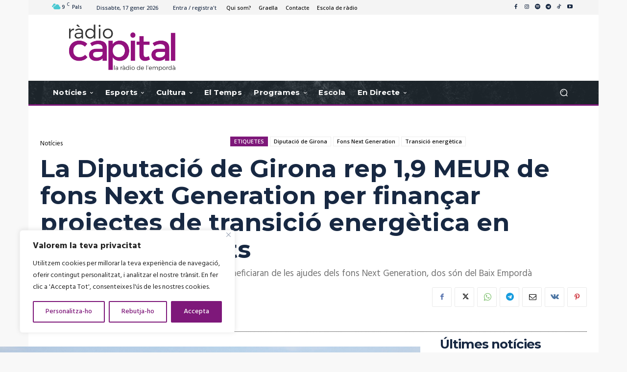

--- FILE ---
content_type: text/html; charset=UTF-8
request_url: https://www.radiocapital.cat/la-diputacio-de-girona-rep-19-meur-de-fons-next-generation-per-financar-projectes-de-transicio-energetica-en-municipis-petits/
body_size: 91435
content:
<!doctype html >
<!--[if IE 8]>    <html class="ie8" lang="en"> <![endif]-->
<!--[if IE 9]>    <html class="ie9" lang="en"> <![endif]-->
<!--[if gt IE 8]><!--> <html lang="ca" prefix="og: https://ogp.me/ns#"> <!--<![endif]-->
<head>
    <title>La Diputació de Girona rep 1,9 MEUR de fons Next Generation per finançar projectes de transició energètica en municipis petits &bull; Ràdio Capital de l&#039;Empordà</title>
    <meta charset="UTF-8" />
    <meta name="viewport" content="width=device-width, initial-scale=1.0">
    <link rel="pingback" href="https://www.radiocapital.cat/xmlrpc.php" />
    <style id="jetpack-boost-critical-css">@media all{.tdm-title{font-size:36px;line-height:47px;font-weight:400;margin-top:10px;margin-bottom:26px;color:#111}@media (max-width:767px){.tdm-title{font-size:35px;line-height:39px}}.tds-title .tdm-title{display:inline-block}.tdm-title-md{font-size:28px;line-height:36px;font-weight:400}@media (min-width:1019px) and (max-width:1140px){.tdm-title-md{font-size:26px;line-height:32px}}@media (min-width:768px) and (max-width:1018px){.tdm-title-md{font-size:24px;line-height:30px}}.tdm-descr{font-family:var(--td_default_google_font_1,"Open Sans","Open Sans Regular",sans-serif);font-size:16px;line-height:28px;color:#666;margin-bottom:30px}@media (max-width:1018px){.tdm-descr{font-size:15px;line-height:24px}}@media (min-width:768px) and (max-width:1018px){.tdm-descr{margin-bottom:25px}}@media (max-width:767px){.tdm-descr{margin-bottom:20px}}.tdm-content-horiz-right{text-align:right!important;margin-left:auto}}@media all{:root{--td_theme_color:#4db2ec;--td_black:#222;--td_text_color:#111;--td_default_google_font_1:"Open Sans","Open Sans Regular",sans-serif;--td_default_google_font_2:"Roboto",sans-serif}html{font-family:sans-serif;-ms-text-size-adjust:100%;-webkit-text-size-adjust:100%}body{margin:0}article,aside,header,nav{display:block}audio{display:block;vertical-align:baseline}audio:not([controls]){display:none;height:0}a{background-color:transparent}strong{font-weight:700}img{border:0}svg:not(:root){overflow:hidden}button,input{color:inherit;font:inherit;margin:0}button{overflow:visible}button{text-transform:none}button,html input[type=button]{-webkit-appearance:button}input{line-height:normal}*{-webkit-box-sizing:border-box;-moz-box-sizing:border-box;box-sizing:border-box}:after,:before{-webkit-box-sizing:border-box;-moz-box-sizing:border-box;box-sizing:border-box}img{max-width:100%;height:auto}.td-main-content-wrap{background-color:#fff}.td-page-meta{display:none}.td-container,.tdc-row{width:1068px;margin-right:auto;margin-left:auto}.td-container:after,.td-container:before,.tdc-row:after,.tdc-row:before{display:table;content:"";line-height:0}.td-container:after,.tdc-row:after{clear:both}@media (max-width:767px){.td-pb-row>.td-element-style{width:100vw!important;left:50%!important;transform:translateX(-50%)!important}}.vc_inner.absolute_inner_full{width:100%!important}.tdc-row.stretch_row_1200{width:auto!important;max-width:1240px}@media (min-width:768px) and (max-width:1018px){.tdc-row.stretch_row_1200>.td-pb-row{margin-right:0;margin-left:0}}@media (min-width:1141px){.tdc-row.stretch_row_1200{padding-left:24px;padding-right:24px}}@media (min-width:1019px) and (max-width:1140px){.tdc-row.stretch_row_1200{padding-left:20px;padding-right:20px}}.tdc-row.stretch_row_1400{width:auto!important;max-width:1440px}@media (min-width:768px) and (max-width:1018px){.tdc-row.stretch_row_1400>.td-pb-row{margin-right:0;margin-left:0}}@media (min-width:1141px){.tdc-row.stretch_row_1400{padding-left:24px;padding-right:24px}}@media (min-width:1019px) and (max-width:1140px){.tdc-row.stretch_row_1400{padding-left:20px;padding-right:20px}}.tdc-row.stretch_row_content{width:100%!important}@media (max-width:767px){.tdc-row.td-stretch-content{padding-left:20px;padding-right:20px}}.td-pb-row{margin-right:-24px;margin-left:-24px;position:relative}.td-pb-row:after,.td-pb-row:before{display:table;content:""}.td-pb-row:after{clear:both}.td-boxed-layout .vc_row{width:auto;left:0;padding-left:0;padding-right:0}.td-pb-row [class*=td-pb-span]{display:block;min-height:1px;float:left;padding-right:24px;padding-left:24px;position:relative}@media (min-width:1019px) and (max-width:1140px){.td-pb-row [class*=td-pb-span]{padding-right:20px;padding-left:20px}}@media (min-width:768px) and (max-width:1018px){.td-pb-row [class*=td-pb-span]{padding-right:14px;padding-left:14px}}@media (max-width:767px){.td-pb-row [class*=td-pb-span]{padding-right:0;padding-left:0;float:none;width:100%}}.td-ss-main-sidebar{-webkit-backface-visibility:hidden;-webkit-perspective:1000}.td-pb-span3{width:25%}.td-pb-span4{width:33.33333333%}.td-pb-span8{width:66.66666667%}.td-pb-span9{width:75%}.td-pb-span12{width:100%}.wpb_row{margin-bottom:0}.vc_row .vc_column-inner{padding-left:0;padding-right:0}.td-block-row{margin-left:-24px;margin-right:-24px}.td-block-row:after,.td-block-row:before{display:table;content:""}.td-block-row:after{clear:both}.td-block-row [class*=td-block-span]{display:block;min-height:1px;float:left;padding-right:24px;padding-left:24px}@media (min-width:1019px) and (max-width:1140px){.td-block-row [class*=td-block-span]{padding-right:20px;padding-left:20px}}@media (min-width:768px) and (max-width:1018px){.td-block-row [class*=td-block-span]{padding-right:14px;padding-left:14px}}@media (max-width:767px){.td-block-row [class*=td-block-span]{padding-right:0;padding-left:0;float:none;width:100%}}.td-block-span12{width:100%}@media (min-width:1019px) and (max-width:1140px){.td-container,.tdc-row{width:980px}.td-block-row,.td-pb-row{margin-right:-20px;margin-left:-20px}}@media (min-width:768px) and (max-width:1018px){.td-container,.tdc-row{width:740px}.td-block-row,.td-pb-row{margin-right:-14px;margin-left:-14px}}@media (max-width:767px){.td-container,.tdc-row{width:100%;padding-left:20px;padding-right:20px}.td-block-row,.td-pb-row{width:100%;margin-left:0;margin-right:0}}@media (min-width:768px){.td-drop-down-search .td-search-form{margin:20px}}#td-outer-wrap{overflow:hidden}@media (max-width:767px){#td-outer-wrap{margin:auto;width:100%;-webkit-transform-origin:50% 200px 0;transform-origin:50% 200px 0}}.td-menu-background{background-repeat:var(--td_mobile_background_repeat,no-repeat);background-size:var(--td_mobile_background_size,cover);background-position:var(--td_mobile_background_size,center top);position:fixed;top:0;display:block;width:100%;height:113%;z-index:9999;visibility:hidden;transform:translate3d(-100%,0,0);-webkit-transform:translate3d(-100%,0,0)}.td-menu-background:before{content:"";width:100%;height:100%;position:absolute;top:0;left:0;opacity:.98;background:#313b45;background:-webkit-gradient(left top,left bottom,color-stop(0,var(--td_mobile_gradient_one_mob,#313b45)),color-stop(100%,var(--td_mobile_gradient_two_mob,#3393b8)));background:linear-gradient(to bottom,var(--td_mobile_gradient_one_mob,#313b45) 0,var(--td_mobile_gradient_two_mob,#3393b8) 100%)}#td-mobile-nav{padding:0;position:fixed;width:100%;height:calc(100% + 1px);top:0;z-index:9999;visibility:hidden;transform:translate3d(-99%,0,0);-webkit-transform:translate3d(-99%,0,0);left:-1%;font-family:-apple-system,".SFNSText-Regular","San Francisco",Roboto,"Segoe UI","Helvetica Neue","Lucida Grande",sans-serif}#td-mobile-nav .td_display_err{text-align:center;color:var(--td_mobile_text_color,#fff);border:none;-webkit-box-shadow:0 0 8px rgba(0,0,0,.16);box-shadow:0 0 8px rgba(0,0,0,.16);margin:-9px -30px 24px;font-size:14px;border-radius:0;padding:12px;position:relative;background-color:rgba(255,255,255,.06);display:none}#td-mobile-nav input:invalid{box-shadow:none!important}#td-mobile-nav{height:1px;overflow:hidden}#td-mobile-nav .td-menu-socials{padding:0 65px 0 20px;overflow:hidden;height:60px}#td-mobile-nav .td-social-icon-wrap{margin:20px 5px 0 0;display:inline-block}#td-mobile-nav .td-social-icon-wrap i{border:none;background-color:transparent;font-size:14px;width:40px;height:40px;line-height:38px;color:var(--td_mobile_text_color,#fff);vertical-align:middle}#td-mobile-nav .td-social-icon-wrap .td-icon-instagram{font-size:16px}.td-mobile-close{position:absolute;right:1px;top:0;z-index:1000}.td-mobile-close .td-icon-close-mobile{height:70px;width:70px;line-height:70px;font-size:21px;color:var(--td_mobile_text_color,#fff);top:4px;position:relative}.td-mobile-content{padding:20px 20px 0}.td-mobile-container{padding-bottom:20px;position:relative}.td-mobile-content ul{list-style:none;margin:0;padding:0}.td-mobile-content li{float:none;margin-left:0;-webkit-touch-callout:none}.td-mobile-content li a{display:block;line-height:21px;font-size:21px;color:var(--td_mobile_text_color,#fff);margin-left:0;padding:12px 30px 12px 12px;font-weight:700}.td-mobile-content .td-icon-menu-right{display:none;position:absolute;top:10px;right:-4px;z-index:1000;font-size:14px;padding:6px 12px;float:right;color:var(--td_mobile_text_color,#fff);-webkit-transform-origin:50% 48% 0px;transform-origin:50% 48% 0px;transform:rotate(-90deg);-webkit-transform:rotate(-90deg)}.td-mobile-content .td-icon-menu-right:before{content:""}.td-mobile-content .sub-menu{max-height:0;overflow:hidden;opacity:0}.td-mobile-content .sub-menu a{padding:9px 26px 9px 36px!important;line-height:19px;font-size:16px;font-weight:400}.td-mobile-content .menu-item-has-children a{width:100%;z-index:1}.td-mobile-container{opacity:1}#td-mobile-nav .td-login-animation{opacity:0;position:absolute;top:0;width:100%}#td-mobile-nav .td-login-animation .td-login-inputs{height:76px}.td-search-wrap-mob{padding:0;position:absolute;width:100%;height:auto;top:0;text-align:center;z-index:9999;visibility:hidden;color:var(--td_mobile_text_color,#fff);font-family:-apple-system,".SFNSText-Regular","San Francisco",Roboto,"Segoe UI","Helvetica Neue","Lucida Grande",sans-serif}.td-search-wrap-mob .td-drop-down-search{opacity:0;visibility:hidden;-webkit-backface-visibility:hidden;position:relative}.td-search-wrap-mob #td-header-search-mob{color:var(--td_mobile_text_color,#fff);font-weight:700;font-size:26px;height:40px;line-height:36px;border:0;background:0 0;outline:0;margin:8px 0;padding:0;text-align:center}.td-search-wrap-mob .td-search-input{margin:0 5%;position:relative}.td-search-wrap-mob .td-search-input span{opacity:.8;font-size:12px}.td-search-wrap-mob .td-search-input:after,.td-search-wrap-mob .td-search-input:before{content:"";position:absolute;display:block;width:100%;height:1px;background-color:var(--td_mobile_text_color,#fff);bottom:0;left:0;opacity:.2}.td-search-wrap-mob .td-search-input:after{opacity:.8;transform:scaleX(0);-webkit-transform:scaleX(0)}.td-search-wrap-mob .td-search-form{margin-bottom:30px}.td-search-background{background-repeat:no-repeat;background-size:cover;background-position:center top;position:fixed;top:0;display:block;width:100%;height:113%;z-index:9999;transform:translate3d(100%,0,0);-webkit-transform:translate3d(100%,0,0);visibility:hidden}.td-search-background:before{content:"";width:100%;height:100%;position:absolute;top:0;left:0;opacity:.98;background:#313b45;background:-webkit-gradient(left top,left bottom,color-stop(0,var(--td_mobile_gradient_one_mob,#313b45)),color-stop(100%,var(--td_mobile_gradient_two_mob,#3393b8)));background:linear-gradient(to bottom,var(--td_mobile_gradient_one_mob,#313b45) 0,var(--td_mobile_gradient_two_mob,#3393b8) 100%)}.td-search-close{text-align:right;z-index:1000}.td-search-close .td-icon-close-mobile{height:70px;width:70px;line-height:70px;font-size:21px;color:var(--td_mobile_text_color,#fff);position:relative;top:4px;right:0}#td-mobile-nav label{position:absolute;top:26px;left:10px;font-size:17px;color:var(--td_mobile_text_color,#fff);opacity:.6}.td-login-inputs{position:relative}body{font-family:Verdana,BlinkMacSystemFont,-apple-system,"Segoe UI",Roboto,Oxygen,Ubuntu,Cantarell,"Open Sans","Helvetica Neue",sans-serif;font-size:14px;line-height:21px}p{margin-top:0;margin-bottom:21px}a{color:var(--td_theme_color,#4db2ec);text-decoration:none}ul{padding:0}ul li{line-height:24px;margin-left:21px}h1,h3,h4{font-family:var(--td_default_google_font_2,"Roboto",sans-serif);color:var(--td_text_color,#111);font-weight:400;margin:6px 0}h3>a,h4>a{color:var(--td_text_color,#111)}h1{font-size:32px;line-height:40px;margin-top:33px;margin-bottom:23px}h3{font-size:22px;line-height:30px;margin-top:27px;margin-bottom:17px}h4{font-size:19px;line-height:29px;margin-top:24px;margin-bottom:14px}input[type=text]{font-size:12px;line-height:21px;color:#444;border:1px solid #e1e1e1;width:100%;max-width:100%;height:34px;padding:3px 9px}@media (max-width:767px){input[type=text]{font-size:16px}}input[type=password]{width:100%;position:relative;top:0;display:inline-table;vertical-align:middle;font-size:12px;line-height:21px;color:#444;border:1px solid #ccc;max-width:100%;height:34px;padding:3px 9px;margin-bottom:10px}@media (max-width:767px){input[type=password]{font-size:16px}}.tagdiv-type{font-size:15px;line-height:1.74;color:#222}.tagdiv-type img{margin-bottom:21px}.tagdiv-type p{margin-bottom:26px}.screen-reader-text{clip:rect(1px,1px,1px,1px);height:1px;overflow:hidden;position:absolute!important;width:1px}.td_module_wrap{position:relative;padding-bottom:35px}.td_module_wrap .entry-title{font-size:21px;line-height:25px;margin:0 0 6px 0}.entry-title{word-wrap:break-word}.td-module-thumb{position:relative;margin-bottom:13px}.td-module-thumb .entry-thumb{display:block}.td-video-play-ico{position:absolute;width:40px;height:40px;top:50%;left:50%;transform:translate(-50%,-50%);-webkit-transform:translate(-50%,-50%);background-color:rgba(0,0,0,.48);border:.050em solid #fff;border-radius:100%;font-size:40px;z-index:1;-webkit-box-shadow:0 0 .15em rgba(0,0,0,.4);box-shadow:0 0 .15em rgba(0,0,0,.4)}.td-video-play-ico i{position:absolute;top:50%;transform:translate(-50%,-50%);-webkit-transform:translate(-50%,-50%);font-size:35%;color:#fff}.td-video-play-ico i.td-icon-video-thumb-play{left:54%}.td-module-meta-info{font-family:var(--td_default_google_font_1,"Open Sans","Open Sans Regular",sans-serif);font-size:11px;margin-bottom:7px;line-height:1;min-height:17px}.td-post-author-name{font-weight:700;display:inline-block;position:relative;top:2px}.td-post-author-name a{color:#000}.td-post-author-name span{color:#ccc;margin:0 2px 0 2px;font-weight:400}.td-post-date{color:#767676;display:inline-block;position:relative;top:2px}.td-excerpt{font-size:13px;color:#767676;font-family:var(--td_default_google_font_1,"Open Sans","Open Sans Regular",sans-serif);word-wrap:break-word;overflow-wrap:anywhere;margin-top:9px}.td-post-category{font-family:var(--td_default_google_font_1,"Open Sans","Open Sans Regular",sans-serif);font-size:10px;font-weight:600;line-height:1;background-color:var(--td_black,#222);color:#fff;margin-right:5px;padding:3px 6px 4px;display:block;vertical-align:top}.td-module-meta-info .td-post-category{display:inline-block}.td-block-title a{display:inline-block}.td-main-content-wrap{padding-bottom:40px}@media (max-width:767px){.td-main-content-wrap{padding-bottom:26px}}.td-pb-span4 .wpb_wrapper,.td-ss-main-sidebar{perspective:unset!important}.td-crumb-container{min-height:35px;margin-bottom:9px;padding-top:21px}@media (min-width:768px) and (max-width:1018px){.td-crumb-container{padding-top:16px}}@media (max-width:767px){.td-crumb-container{padding-top:11px}}.td-category{list-style:none;font-family:var(--td_default_google_font_1,"Open Sans","Open Sans Regular",sans-serif);font-size:10px;margin-top:0;margin-bottom:10px;line-height:1}.td-category li{display:inline-block;margin:0 5px 5px 0;line-height:1}.td-category a{color:#fff;background-color:var(--td_black,#222);padding:3px 6px 4px 6px;white-space:nowrap;display:inline-block}@media (max-width:767px){.single .td-category{margin-bottom:0}}.post{background-color:var(--td_container_transparent,#fff)}.post header .entry-title{margin-top:0;margin-bottom:7px;word-wrap:break-word;font-size:41px;line-height:50px}@media (max-width:1018px){.post header .entry-title{font-size:32px;line-height:36px}}@media (max-width:767px){.post header .entry-title{margin-top:3px;margin-bottom:9px}}.td-next-prev-separator{display:none}.td-post-content p:empty{display:none}.td-post-content{margin-top:21px;padding-bottom:16px}@media (max-width:767px){.td-post-content{margin-top:16px}}.td-post-content p{word-wrap:break-word}.td-post-content img{display:block}@font-face{font-family:newspaper;font-weight:400;font-style:normal;font-display:swap}[class*=" td-icon-"]:before,[class^=td-icon-]:before{font-family:newspaper;speak:none;font-style:normal;font-weight:400;font-variant:normal;text-transform:none;line-height:1;text-align:center;-webkit-font-smoothing:antialiased;-moz-osx-font-smoothing:grayscale}[class*=td-icon-]{line-height:1;text-align:center;display:inline-block}.td-icon-down:before{content:""}.td-icon-right-arrow:before{content:""}.td-icon-menu-up:before{content:""}.td-icon-menu-left:before{content:""}.td-icon-menu-right:before{content:""}.td-icon-mail:before{content:""}.td-icon-facebook:before{content:""}.td-icon-instagram:before{content:""}.td-icon-pinterest:before{content:""}.td-icon-rss:before{content:""}.td-icon-spotify:before{content:""}.td-icon-twitter:before{content:""}.td-icon-youtube:before{content:""}.td-icon-vk:before{content:""}.td-icon-read-down:before{content:""}.td-icon-whatsapp:before{content:""}.td-icon-close-mobile:before{content:""}.td-icon-modal-back:before{content:""}.td-icon-telegram:before{content:""}.td-icon-plus:before{content:""}.td-icon-vertical-line:before{content:""}.td-icon-video-thumb-play:before{content:""}.td-icon-tiktok:before{content:""}}@media all{.tdc_zone{margin:0}.td-main-content-wrap .tdc_zone{z-index:0}.td-header-template-wrap{z-index:100}.td-header-desktop-wrap{width:100%}.td-header-desktop-sticky-wrap{position:fixed;top:0;width:100%;z-index:999;visibility:hidden;opacity:0}#td-mobile-nav .td-menu-login-section{list-style:none;position:relative;margin-top:20px}#td-mobile-nav .td-menu-login-section a{color:var(--td_mobile_text_color,#fff)}#td-mobile-nav .td-guest-wrap{height:40px;text-align:center}#td-mobile-nav .td-guest-wrap .td-menu-login{display:inline-block;font-size:20px;font-weight:700;color:#fff;vertical-align:middle}#td-mobile-nav .td-register-section{position:absolute;top:0;color:var(--td_mobile_text_color,#fff);width:100%;z-index:-1}#td-mobile-nav .td-register-section a{color:var(--td_mobile_text_color,#fff)}#td-mobile-nav .td-register-section .td-icon-read-down{font-size:23px;transform:rotate(90deg);-webkit-transform:rotate(90deg);line-height:74px;width:74px}#td-mobile-nav .td-register-section .td-login-input{color:var(--td_mobile_text_color,#fff);font-weight:400;font-size:17px;height:40px;line-height:40px;border:0;background:0 0;outline:0;margin:18px 0;position:relative;border-bottom:1px solid var(--td_mobile_text_color,rgba(255,255,255,.2));border-radius:0;box-shadow:none}#td-mobile-nav .td-register-section .td-login-form-wrap{padding:0 30px}#td-mobile-nav .td-register-section .td-login-button{display:block;text-align:center;width:100%;text-transform:uppercase;line-height:50px;color:var(--td_mobile_button_color_mob,#000);border:none;-webkit-box-shadow:0 0 8px rgba(0,0,0,.36);box-shadow:0 0 8px rgba(0,0,0,.36);margin:17px 0 15px;font-size:17px;border-radius:0;background-color:var(--td_mobile_button_background_mob,#fff);opacity:.8;text-shadow:none}#td-mobile-nav .td-register-section .td-login-info-text{text-align:center;margin-bottom:20px}#td-mobile-nav .td-login-title{position:absolute;top:0;padding:0 50px;text-align:center;line-height:74px;text-transform:uppercase;width:100%;font-size:17px;height:74px;overflow:hidden;z-index:-1}#td-mobile-nav .td-login-panel-title{text-align:center;font-size:16px;padding:30px 10px}#td-mobile-nav .td-login-panel-title span{display:inline-block;font-size:28px;font-weight:700;width:100%;margin-bottom:10px}.td_block_wrap{margin-bottom:48px;position:relative;clear:both}@media (max-width:767px){.td_block_wrap{margin-bottom:32px}}.td_block_wrap .td-next-prev-wrap{margin-top:20px}@media (max-width:767px){.td_block_wrap .td-next-prev-wrap{margin-bottom:0}}.td-block-title-wrap{position:relative}.td-fix-index{transform:translateZ(0);-webkit-transform:translateZ(0)}.td_with_ajax_pagination{transform:translate3d(0,0,0);-webkit-transform:translate3d(0,0,0);overflow:hidden}.td-next-prev-wrap{position:relative;clear:both}.td-next-prev-wrap a{display:inline-block;margin-right:7px;width:25px;height:25px;border:1px solid #dcdcdc;line-height:24px;text-align:center;vertical-align:middle;font-size:7px;color:#b7b7b7}.td-next-prev-wrap .ajax-page-disabled{opacity:.5}.td-next-prev-wrap .td-ajax-next-page{padding-left:2px}.td-next-prev-wrap .td-ajax-prev-page{padding-right:1px}@-moz-document url-prefix(){.td-next-prev-wrap a{line-height:23px}}.td_block_empty_space,.vc_empty_space{margin-bottom:0}.td_module_flex_1,.td_module_flex_5{display:inline-block;width:100%;padding-bottom:0}.td_module_flex_1 .td-module-container,.td_module_flex_5 .td-module-container{display:flex;flex-direction:column;position:relative}.td_module_flex_1 .td-module-container:before,.td_module_flex_5 .td-module-container:before{content:"";position:absolute;bottom:0;left:0;width:100%;height:1px}.td_module_flex_1 .td-image-wrap,.td_module_flex_5 .td-image-wrap{display:block;position:relative}.td_module_flex_1 .td-image-container,.td_module_flex_5 .td-image-container{position:relative;flex:0 0 auto;width:100%;height:100%}.td_module_flex_1 .td-module-thumb,.td_module_flex_5 .td-module-thumb{margin-bottom:0}.td_module_flex_1 .td-module-meta-info,.td_module_flex_5 .td-module-meta-info{width:100%;margin-bottom:0;z-index:1;border:0 solid #eaeaea;min-height:0}.td_module_flex_1 .td-thumb-css,.td_module_flex_5 .td-thumb-css{width:100%;height:100%;position:absolute;background-size:cover;background-position:center center}.td_module_flex_5 .td-excerpt{margin:20px 0 0;line-height:21px}.td-mc1-wrap .td_module_wrap:after,.td-mc1-wrap:after{content:"";display:table;clear:both}.td_module_flex_1 .td-image-wrap,.td_module_flex_5 .td-image-wrap{padding-bottom:50%}.td_module_flex_1 .td-module-meta-info,.td_module_flex_5 .td-module-meta-info{padding:13px 0 0 0}.tdb-template .td-main-content-wrap{padding-bottom:0}@media (min-width:1019px){.td-boxed-layout .tdc-row>.td-pb-row>.td-element-style{width:calc(100% + 48px)}.td-boxed-layout .tdc-row>.td-pb-row>.td-element-style{left:-24px}}@media (min-width:768px) and (max-width:1140px){.td-boxed-layout .tdc-row>.td-pb-row>.td-element-style{width:100vw;left:50%;transform:translateX(-50%);-webkit-transform:translateX(-50%)}}.td_block_wrap p:empty:before{display:none}@font-face{font-family:newspaper-icons;font-weight:400;font-style:normal;font-display:swap}[class^=td-icons]:before{font-family:newspaper-icons;speak:none;font-style:normal;font-weight:400;font-variant:normal;text-transform:none;line-height:1;text-align:center;-webkit-font-smoothing:antialiased;-moz-osx-font-smoothing:grayscale}[class*=td-icons]{line-height:1;text-align:center;display:inline-block}.broken-clouds-d:before{content:"";display:none}.mfp-hide{display:none!important}.white-popup-block{position:relative;margin:0 auto;max-width:500px;min-height:500px;font-family:var(--td_default_google_font_1,"Open Sans","Open Sans Regular",sans-serif);text-align:center;color:#fff;vertical-align:top;-webkit-box-shadow:0 0 20px 0 rgba(0,0,0,.2);box-shadow:0 0 20px 0 rgba(0,0,0,.2);padding:0 0 24px;overflow:hidden}.white-popup-block:after{content:"";width:100%;height:100%;position:absolute;top:0;left:0;display:block;background:var(--td_login_gradient_one,rgba(0,69,130,.8));background:-webkit-gradient(left bottom,right top,color-stop(0,var(--td_login_gradient_one,rgba(0,69,130,.8))),color-stop(100%,var(--td_login_gradient_two,rgba(38,134,146,.8))));background:linear-gradient(45deg,var(--td_login_gradient_one,rgba(0,69,130,.8)) 0,var(--td_login_gradient_two,rgba(38,134,146,.8)) 100%);z-index:-2}.white-popup-block:before{content:"";width:100%;height:100%;position:absolute;top:0;left:0;display:block;background-repeat:var(--td_login_background_repeat,no-repeat);background-size:var(--td_login_background_size,cover);background-position:var(--td_login_background_position,top);opacity:var(--td_login_background_opacity,1);z-index:-3}#login_pass,#login_pass-mob{display:none!important}.td-a-rec img{display:block}.td-adspot-title{color:#767676;font-size:10px;text-align:center;display:block;font-family:Verdana,BlinkMacSystemFont,-apple-system,"Segoe UI",Roboto,Oxygen,Ubuntu,Cantarell,"Open Sans","Helvetica Neue",sans-serif;line-height:21px}.td-a-rec-id-custom-spot{margin-bottom:0;text-align:center}.td-a-rec-id-custom-spot img{margin:0 auto}.td-container-wrap{background-color:var(--td_container_transparent,#fff);margin-left:auto;margin-right:auto}.td-boxed-layout .td-container-wrap{width:1164px}@media (max-width:1180px){.td-boxed-layout .td-container-wrap{width:100%}}.td-scroll-up{position:fixed;bottom:4px;right:5px;z-index:9999}.td-scroll-up[data-style=style1]{display:none;width:40px;height:40px;background-color:var(--td_theme_color,#4db2ec);transform:translate3d(0,70px,0)}.td-scroll-up[data-style=style1] .td-icon-menu-up{position:relative;color:#fff;font-size:20px;display:block;text-align:center;width:40px;top:7px}.wpb_button{display:inline-block;font-family:var(--td_default_google_font_1,"Open Sans","Open Sans Regular",sans-serif);font-weight:600;line-height:24px;text-shadow:none;border:none;border-radius:0;margin-bottom:21px}.td-element-style{position:absolute;z-index:0;width:100%;height:100%;top:0;bottom:0;left:0;right:0;overflow:hidden}.td-element-style-before{opacity:0}.td-stretch-content .td-module-thumb .entry-thumb{min-width:100%}body.td-animation-stack-type0 .post img:not(.woocommerce-product-gallery img):not(.rs-pzimg),body.td-animation-stack-type0 .td-animation-stack .entry-thumb{opacity:0}.td-audio-player{height:40px;font-size:16px;overflow:hidden;visibility:hidden;opacity:0}}@media all{html{font-family:sans-serif;-ms-text-size-adjust:100%;-webkit-text-size-adjust:100%}body{margin:0}article,aside,header,nav{display:block}audio{display:inline-block;vertical-align:baseline}audio:not([controls]){display:none;height:0}a{background-color:transparent}strong{font-weight:700}h1{font-size:2em;margin:.67em 0}img{border:0}svg:not(:root){overflow:hidden}button,input{color:inherit;font:inherit;margin:0}button{overflow:visible}button{text-transform:none}button,html input[type=button]{-webkit-appearance:button}input{line-height:normal}.td-boxed-layout #td-outer-wrap{z-index:1}.block-mega-child-cats{overflow-x:hidden;overflow-y:auto;max-height:252px;-webkit-overflow-scrolling:touch}@media (min-width:1019px) and (max-width:1140px){.block-mega-child-cats{max-height:238px}}@media (min-width:768px) and (max-width:1018px){.block-mega-child-cats{max-height:224px}}.td-social-icon-wrap>a{display:inline-block}.td-social-icon-wrap .td-icon-font{font-size:12px;width:30px;height:24px;line-height:24px}.td-social-icon-wrap .td-icon-instagram{font-size:15px}@media (max-width:767px){.td-social-icon-wrap{margin:0 3px}}.broken-clouds-d{background:url(https://www.radiocapital.cat/wp-content/plugins/td-standard-pack/Newspaper/assets/css/images/sprite/weather/broken-clouds-d.png) no-repeat}.wpb_video_wrapper{margin-bottom:26px}.wpb_video_wrapper iframe{display:block}@media (max-width:1018px){.td-post-template-10 .td-post-header header .entry-title{font-size:32px;line-height:36px}}.td-post-template-10 .td-crumb-container{margin-top:0;margin-bottom:0;padding-top:0;min-height:0}.td-post-template-10 .td-post-featured-video{padding-bottom:48px;padding-top:48px}@media (max-width:1018px){.td-post-template-10 .td-post-featured-video{margin-bottom:30px;padding-bottom:30px;padding-top:30px}}@media (max-width:1018px) and (max-width:767px){.td-post-template-10 .td-post-featured-video{margin-bottom:13px;padding-bottom:15px;padding-top:30px}}.td-post-template-10 .td-post-featured-video .wpb_video_wrapper{margin-bottom:0}.td-post-template-10 .td-post-featured-video iframe{display:block;-webkit-box-shadow:0 0 6px 0 rgba(0,0,0,.5);-moz-box-shadow:0 0 6px 0 rgba(0,0,0,.5);box-shadow:0 0 6px 0 rgba(0,0,0,.5)}.td-post-template-10 .td-container .td-pb-row{padding-top:48px}.td-video-template-bg{background-color:#222}.td-pulldown-filter-list{display:none}.td-footer-page p:empty{display:none}.td-block-title a{display:inline-block}.td_block_template_2 .td-block-title{font-size:17px;font-weight:500;margin-top:0;margin-bottom:16px;line-height:31px;text-align:left}.td_block_template_2 .td-block-title>*{color:#000}}@media all{:root{--ssp-light-mode-text-color:#4b4659;--ssp-light-mode-bg1-color:#f0f0f0;--ssp-light-mode-bg2-color:#dddddd;--ssp-light-mode-player-panel-bg:#fff;--ssp-light-mode-player-panel-input-bg:#f1f1f1;--ssp-progress-bar-color:#df4e4f;--ssp-play-btn-color:#dd4142;--ssp-player-btns-opacity:.5}@font-face{font-family:Poppins;font-style:normal;font-weight:400;font-display:swap;unicode-range:U+0900-097F,U+1CD0-1CF6,U+1CF8-1CF9,U+200C-200D,U+20A8,U+20B9,U+25CC,U+A830-A839,U+A8E0-A8FB}@font-face{font-family:Poppins;font-style:normal;font-weight:400;font-display:swap;unicode-range:U+0100-024F,U+0259,U+1E00-1EFF,U+2020,U+20A0-20AB,U+20AD-20CF,U+2113,U+2C60-2C7F,U+A720-A7FF}@font-face{font-family:Poppins;font-style:normal;font-weight:400;font-display:swap;unicode-range:U+0000-00FF,U+0131,U+0152-0153,U+02BB-02BC,U+02C6,U+02DA,U+02DC,U+2000-206F,U+2074,U+20AC,U+2122,U+2191,U+2193,U+2212,U+2215,U+FEFF,U+FFFD}@font-face{font-family:Poppins;font-style:normal;font-weight:500;font-display:swap;unicode-range:U+0900-097F,U+1CD0-1CF6,U+1CF8-1CF9,U+200C-200D,U+20A8,U+20B9,U+25CC,U+A830-A839,U+A8E0-A8FB}@font-face{font-family:Poppins;font-style:normal;font-weight:500;font-display:swap;unicode-range:U+0100-024F,U+0259,U+1E00-1EFF,U+2020,U+20A0-20AB,U+20AD-20CF,U+2113,U+2C60-2C7F,U+A720-A7FF}@font-face{font-family:Poppins;font-style:normal;font-weight:500;font-display:swap;unicode-range:U+0000-00FF,U+0131,U+0152-0153,U+02BB-02BC,U+02C6,U+02DA,U+02DC,U+2000-206F,U+2074,U+20AC,U+2122,U+2191,U+2193,U+2212,U+2215,U+FEFF,U+FFFD}@font-face{font-family:Roboto;font-style:normal;font-weight:400;font-display:swap;unicode-range:U+0460-052F,U+1C80-1C88,U+20B4,U+2DE0-2DFF,U+A640-A69F,U+FE2E-FE2F}@font-face{font-family:Roboto;font-style:normal;font-weight:400;font-display:swap;unicode-range:U+0400-045F,U+0490-0491,U+04B0-04B1,U+2116}@font-face{font-family:Roboto;font-style:normal;font-weight:400;font-display:swap;unicode-range:U+1F00-1FFF}@font-face{font-family:Roboto;font-style:normal;font-weight:400;font-display:swap;unicode-range:U+0370-03FF}@font-face{font-family:Roboto;font-style:normal;font-weight:400;font-display:swap;unicode-range:U+0102-0103,U+0110-0111,U+0128-0129,U+0168-0169,U+01A0-01A1,U+01AF-01B0,U+1EA0-1EF9,U+20AB}@font-face{font-family:Roboto;font-style:normal;font-weight:400;font-display:swap;unicode-range:U+0100-024F,U+0259,U+1E00-1EFF,U+2020,U+20A0-20AB,U+20AD-20CF,U+2113,U+2C60-2C7F,U+A720-A7FF}@font-face{font-family:Roboto;font-style:normal;font-weight:400;font-display:swap;unicode-range:U+0000-00FF,U+0131,U+0152-0153,U+02BB-02BC,U+02C6,U+02DA,U+02DC,U+2000-206F,U+2074,U+20AC,U+2122,U+2191,U+2193,U+2212,U+2215,U+FEFF,U+FFFD}@font-face{font-family:Roboto;font-style:normal;font-weight:500;font-display:swap;unicode-range:U+0460-052F,U+1C80-1C88,U+20B4,U+2DE0-2DFF,U+A640-A69F,U+FE2E-FE2F}@font-face{font-family:Roboto;font-style:normal;font-weight:500;font-display:swap;unicode-range:U+0400-045F,U+0490-0491,U+04B0-04B1,U+2116}@font-face{font-family:Roboto;font-style:normal;font-weight:500;font-display:swap;unicode-range:U+1F00-1FFF}@font-face{font-family:Roboto;font-style:normal;font-weight:500;font-display:swap;unicode-range:U+0370-03FF}@font-face{font-family:Roboto;font-style:normal;font-weight:500;font-display:swap;unicode-range:U+0102-0103,U+0110-0111,U+0128-0129,U+0168-0169,U+01A0-01A1,U+01AF-01B0,U+1EA0-1EF9,U+20AB}@font-face{font-family:Roboto;font-style:normal;font-weight:500;font-display:swap;unicode-range:U+0100-024F,U+0259,U+1E00-1EFF,U+2020,U+20A0-20AB,U+20AD-20CF,U+2113,U+2C60-2C7F,U+A720-A7FF}@font-face{font-family:Roboto;font-style:normal;font-weight:500;font-display:swap;unicode-range:U+0000-00FF,U+0131,U+0152-0153,U+02BB-02BC,U+02C6,U+02DA,U+02DC,U+2000-206F,U+2074,U+20AC,U+2122,U+2191,U+2193,U+2212,U+2215,U+FEFF,U+FFFD}.castos-player{font-family:Roboto,sans-serif;line-height:1;position:relative;overflow:hidden}.castos-player button{outline:0;border:none}.castos-player .player{width:100%;height:150px;background:linear-gradient(359.68deg,#24212c 1.03%,#383344 77.9%);border-radius:4px;overflow:hidden}.castos-player .player__podcast-title{font-weight:700}.castos-player .player__main{display:grid;grid-template-columns:150px 1fr;grid-gap:15px;position:relative}.castos-player .player__artwork{line-height:0;z-index:0;height:150px;width:150px}.castos-player .player__artwork img{height:150px;width:150px}.castos-player .player__body{display:grid;grid-template-rows:auto auto 1fr;padding:13px 13px 10px 0}.castos-player .player-panels .player-panel{position:absolute;left:12px;right:12px;top:12px;bottom:0;background:#2e2a37;box-shadow:0 0 12px rgba(0,0,0,.05);border-radius:3px 3px 0 0;z-index:2;transform:translateY(110%)}.castos-player .close-btn{z-index:3;position:absolute;top:-7px;right:-7px;background-color:#fff;border-radius:50%;display:inline-block;width:21px;height:21px}.castos-player .close-btn span{display:inline-block;width:13px;height:2px;background-color:#df4e4f;position:absolute;left:4px;top:9px}.castos-player .close-btn span:first-child{transform:rotate(45deg)}.castos-player .close-btn span:nth-child(2){transform:rotate(-45deg)}.castos-player .player-panel{padding:12px 7px 10px 15px}.castos-player .player-panel .player-panel-row{display:grid;grid-template-columns:70px 1fr 30px;margin-bottom:10px;align-items:center}.castos-player .player-panel .player-panel-row .title{color:#fff;text-transform:uppercase;font-family:Poppins,sans-serif;font-weight:500;font-size:14px}.castos-player .player-panel .player-panel-row button{justify-self:flex-end;padding:16px 13px 15px 14px;border-radius:0 4px 4px 0;display:block;mask-image:url(https://www.radiocapital.cat/wp-content/plugins/seriously-simple-podcasting/assets/css/images/player/images/icon-copy.svg);mask-repeat:no-repeat;mask-position:center center;-webkit-mask-image:url(https://www.radiocapital.cat/wp-content/plugins/seriously-simple-podcasting/assets/css/images/player/images/icon-copy.svg);-webkit-mask-repeat:no-repeat;-webkit-mask-position:center center;border:none;background-color:#f8f6f6}.castos-player .icons-holder{display:grid;grid-template-columns:auto auto 1fr}.castos-player .share-icon{width:30px;height:30px;display:grid;align-items:center;justify-content:center;margin-right:10px;border-radius:50%;background-color:#423d4c}.castos-player .share-icon span{mask-repeat:no-repeat;mask-position:center center;-webkit-mask-repeat:no-repeat;-webkit-mask-position:center center;width:14px;height:15px;background-color:#fff}.castos-player .share-icon.facebook span{mask-image:url(https://www.radiocapital.cat/wp-content/plugins/seriously-simple-podcasting/assets/css/images/player/images/brands/icon-brand-facebook.svg);-webkit-mask-image:url(https://www.radiocapital.cat/wp-content/plugins/seriously-simple-podcasting/assets/css/images/player/images/brands/icon-brand-facebook.svg)}.castos-player .share-icon.twitter span{mask-image:url(https://www.radiocapital.cat/wp-content/plugins/seriously-simple-podcasting/assets/css/images/player/images/brands/icon-brand-twitter.svg);-webkit-mask-image:url(https://www.radiocapital.cat/wp-content/plugins/seriously-simple-podcasting/assets/css/images/player/images/brands/icon-brand-twitter.svg)}.castos-player .share-icon.download span{mask-image:url(https://www.radiocapital.cat/wp-content/plugins/seriously-simple-podcasting/assets/css/images/player/images/icon-download.svg);-webkit-mask-image:url(https://www.radiocapital.cat/wp-content/plugins/seriously-simple-podcasting/assets/css/images/player/images/icon-download.svg)}.castos-player .player-panel .player-panel-row input{border:none;padding:7px;margin:0;color:#d4c9c9;background-color:#423d4c;font-size:14px;width:calc(100% - 14px);border-radius:2px;text-overflow:ellipsis}.castos-player .subscribe-icons{display:grid;grid-template-columns:repeat(3,1fr);grid-gap:10px 15px;align-items:center;justify-content:start;margin:5px 0 15px 0}.castos-player .currently-playing{overflow:hidden;width:100%}.castos-player .currently-playing .show{color:#fff;opacity:.6;font-size:14px;line-height:1.1;text-overflow:ellipsis;white-space:nowrap;overflow:hidden}.castos-player .episode-title{color:#fff;font-family:Poppins,sans-serif;font-size:16px;margin:7px 0 4px 0;line-height:1.2;height:25px;text-overflow:ellipsis;white-space:nowrap;overflow:hidden;width:100%}.castos-player .play-progress{display:grid;grid-template-columns:45px 1fr;grid-gap:15px}.castos-player .play-pause-controls{background:#fff;position:relative;width:44px;height:44px;display:block;border-radius:50%;box-sizing:border-box}.castos-player .play-pause-controls button{position:absolute}.castos-player .play-progress .play-pause-controls .play-btn{background:var(--ssp-play-btn-color) no-repeat 14px 11px;mask-image:url(https://www.radiocapital.cat/wp-content/plugins/seriously-simple-podcasting/assets/css/images/player/images/icon-play.svg);-webkit-mask-image:url(https://www.radiocapital.cat/wp-content/plugins/seriously-simple-podcasting/assets/css/images/player/images/icon-play.svg);mask-position:14px 11px;-webkit-mask-position:14px 11px;mask-repeat:no-repeat;-webkit-mask-repeat:no-repeat;border:none;padding:22px;z-index:2;border-radius:50%;width:44px;height:44px}@media screen\0{.castos-player .play-progress .play-pause-controls .play-btn{background:url(https://www.radiocapital.cat/wp-content/plugins/seriously-simple-podcasting/assets/css/images/player/images/icon-play.svg) no-repeat 14px 11px}}.castos-player .play-progress .play-pause-controls .pause-btn{background:url(https://www.radiocapital.cat/wp-content/plugins/seriously-simple-podcasting/assets/css/images/player/images/icon-pause.svg);background-color:#fff;background-repeat:no-repeat;background-position:13px 13px;border:none;padding:22px;z-index:2;border-radius:50%;width:44px;height:44px}.castos-player .play-pause-controls .hide{display:none}.castos-player .ssp-progress{flex:10;position:relative;display:flex;flex-basis:100%;width:100%;height:8px;border-radius:10px;margin:4px 0;background-color:#4c4659}.castos-player .progress__filled{width:0;flex:0;flex-basis:0;border-radius:10px;background-color:#df4e4f;background-color:var(--ssp-progress-bar-color)}.castos-player .playback{display:grid;grid-template-columns:1fr auto;justify-items:flex-start;padding:5px 0}.castos-player .playback__controls{display:grid;grid-template-columns:repeat(4,auto);justify-content:center;align-items:center;grid-gap:10px}.castos-player .playback__timers{color:#fff;opacity:.4;opacity:var(--ssp-player-btns-opacity);font-size:12px;letter-spacing:normal}.castos-player .playback__timers span{opacity:.6}.castos-player .playback__controls button{opacity:.4;opacity:var(--ssp-player-btns-opacity)}.castos-player .player-btn__fwd,.castos-player .player-btn__rwd,.castos-player .player-btn__volume{mask-repeat:no-repeat;mask-position:left center;-webkit-mask-repeat:no-repeat;-webkit-mask-position:left center}.castos-player .player-btn__volume{mask-image:url(https://www.radiocapital.cat/wp-content/plugins/seriously-simple-podcasting/assets/css/images/player/images/icon-volume-on.svg);-webkit-mask-image:url(https://www.radiocapital.cat/wp-content/plugins/seriously-simple-podcasting/assets/css/images/player/images/icon-volume-on.svg);border:none;width:20px;height:18px}.castos-player .player-btn__rwd{mask-image:url(https://www.radiocapital.cat/wp-content/plugins/seriously-simple-podcasting/assets/css/images/player/images/icon-rwd.svg);-webkit-mask-image:url(https://www.radiocapital.cat/wp-content/plugins/seriously-simple-podcasting/assets/css/images/player/images/icon-rwd.svg);border:none;width:20px;height:20px;background-color:#fff;padding-right:0}.castos-player .player-btn__fwd{mask-image:url(https://www.radiocapital.cat/wp-content/plugins/seriously-simple-podcasting/assets/css/images/player/images/icon-fwd.svg);-webkit-mask-image:url(https://www.radiocapital.cat/wp-content/plugins/seriously-simple-podcasting/assets/css/images/player/images/icon-fwd.svg);border:none;width:20px;height:20px;background-color:#fff}.castos-player .player-btn__speed{font-size:12px;border-radius:4px;background:0 0;padding:1px 4px;width:33px;text-align:center;color:#fff;border:1px solid #fff}.castos-player .player-panels-nav{margin-left:52px;align-self:flex-end;line-height:normal}.castos-player .player-panels-nav button{border:none;padding:3px 10px;font-size:12px;font-family:Poppins,sans-serif;border-radius:4px;text-transform:uppercase;opacity:var(--ssp-player-btns-opacity);color:#fff;background-color:rgba(255,255,255,0)}.castos-player.light-mode .player{background:linear-gradient(359.68deg,#ddd 1.03%,#f0f0f0 77.9%);background:linear-gradient(359.68deg,var(--ssp-light-mode-bg2-color) 1.03%,var(--ssp-light-mode-bg1-color) 77.9%)}.castos-player.light-mode .player-panels .player-panel{background:#fff;background:var(--ssp-light-mode-player-panel-bg);box-shadow:0 0 12px rgba(0,0,0,.05)}.castos-player.light-mode .close-btn{background-color:#423d4c}.castos-player.light-mode .close-btn span{background-color:#fff}.castos-player.light-mode .currently-playing .show,.castos-player.light-mode .episode-title,.castos-player.light-mode .playback__timers,.castos-player.light-mode .player-panel .player-panel-row .title{color:#4b4659;color:var(--ssp-light-mode-text-color)}.castos-player.light-mode .player-panel .player-panel-row input,.castos-player.light-mode .share-icon{background-color:#f1f1f1;background-color:var(--ssp-light-mode-player-panel-input-bg)}.castos-player.light-mode .player-panel .player-panel-row input{color:#5f596e}.castos-player.light-mode .player-panels-nav button{color:#2e2a37;color:var(--ssp-light-mode-text-color);background-color:rgba(0,0,0,0)}.castos-player.light-mode .player-btn__speed{color:#4b4659;color:var(--ssp-light-mode-text-color);border:1px solid #4b4659;border:1px solid var(--ssp-light-mode-text-color)}.castos-player.light-mode .ssp-progress{background-color:#d3d3d3}.castos-player.light-mode .player-panel .player-panel-row button{background-color:#5f596e}.castos-player.light-mode .player-btn__fwd,.castos-player.light-mode .player-btn__rwd,.castos-player.light-mode .player-btn__volume,.castos-player.light-mode .share-icon span{background-color:#4c4659;background-color:var(--ssp-light-mode-text-color)}@media (prefers-color-scheme:light){.castos-player .player{background:linear-gradient(359.68deg,#ddd 1.03%,#f0f0f0 77.9%)}.castos-player .player-panels .player-panel{background:#fff;box-shadow:0 0 12px rgba(0,0,0,.05)}.castos-player .close-btn{background-color:#423d4c}.castos-player .close-btn span{background-color:#fff}.castos-player .currently-playing .show,.castos-player .episode-title,.castos-player .playback__timers,.castos-player .player-panel .player-panel-row .title{color:#4b4659}.castos-player .player-panel .player-panel-row input,.castos-player .share-icon{background-color:#f1f1f1}.castos-player .player-panel .player-panel-row input{color:#5f596e}.castos-player .player-panels-nav button{color:#2e2a37;background-color:rgba(0,0,0,0)}.castos-player .player-btn__speed{color:#4b4659;border:1px solid #4b4659}.castos-player .ssp-progress{background-color:#d3d3d3}.castos-player .player-panel .player-panel-row button{background-color:#5f596e}.castos-player .player-btn__fwd,.castos-player .player-btn__rwd,.castos-player .player-btn__volume,.castos-player .share-icon span{background-color:#4c4659}}@media (max-width:768px){.castos-player .player__main{grid-template-columns:60px 1fr;grid-gap:0;height:150px}.castos-player .player__artwork img{width:45px;height:45px;margin:12px;border-radius:4px}.castos-player .player__body{padding:12px 12px 4px 12px}.castos-player .player-panels .player-panel{left:0;right:0;top:0;bottom:0;border-radius:0}.castos-player .play-progress{grid-gap:18px;margin-left:-60px;margin-top:4px}.castos-player .play-pause-controls{width:45px;height:45px}.castos-player .playback{align-items:center;padding:5px 0 0 0}.castos-player .panel__inner{height:140px;overflow-y:scroll}.castos-player .close-btn{top:0;right:0;width:26px;height:26px;border-radius:0 0 0 4px}.castos-player .close-btn span{width:16px;height:3px;left:5px;top:11px}.castos-player .player-panels-nav button{padding:5px 10px}.castos-player .player-btn__volume{display:none}.castos-player .player-btn__rwd{width:22px;height:22px;mask-size:contain;-webkit-mask-size:contain}.castos-player .player-btn__speed{width:35px;padding:3px 4px;mask-size:cover;-webkit-mask-size:cover;border-width:1px}.castos-player .player-btn__fwd{width:22px;height:22px;mask-size:contain;-webkit-mask-size:contain}.castos-player .playback .playback__controls{grid-template-columns:repeat(3,auto);grid-gap:8px;justify-content:flex-start}.castos-player .player-panels-nav{margin:3px -8px 0 0;justify-self:flex-end}.castos-player .subscribe-icons{grid-template-columns:1fr 1fr;grid-gap:10px;margin:5px 0 8px 0}.castos-player .playback__timers{margin-right:2px}.castos-player .episode-title{width:calc(100vw - 100px)}.castos-player .show{width:calc(100vw - 100px)}}.castos-player .screen-reader-text{border:0;clip:rect(1px,1px,1px,1px);clip-path:inset(50%);height:1px;margin:-1px;overflow:hidden;padding:0;position:absolute;width:1px;word-wrap:normal!important}}</style><link rel="icon" type="image/png" href="https://www.radiocapital.cat/wp-content/uploads/2023/03/favicon.png"><link rel="apple-touch-icon" sizes="76x76" href="https://www.radiocapital.cat/wp-content/uploads/2014/09/logo_tune_in.png"/><link rel="apple-touch-icon" sizes="120x120" href="https://www.radiocapital.cat/wp-content/uploads/2014/09/logo_tune_in.png"/><link rel="apple-touch-icon" sizes="152x152" href="https://www.radiocapital.cat/wp-content/uploads/2014/09/logo_tune_in.png"/><link rel="apple-touch-icon" sizes="114x114" href="https://www.radiocapital.cat/wp-content/uploads/2014/09/logo_tune_in.png"/><link rel="apple-touch-icon" sizes="144x144" href="https://www.radiocapital.cat/wp-content/uploads/2014/09/logo_tune_in.png"/><!-- Jetpack Site Verification Tags -->
<meta name="google-site-verification" content="jYSvV8HYd5R4DsCdmfPq9nwou4w4AoSK8V25FInjakY" />

<!-- Search Engine Optimization by Rank Math - https://rankmath.com/ -->
<meta name="description" content="Dels quinze municipis de la demarcació que es beneficiaran de les ajudes dels fons Next Generation, dos són del Baix Empordà."/>
<meta name="robots" content="follow, index, max-snippet:-1, max-video-preview:-1, max-image-preview:large"/>
<link rel="canonical" href="https://www.radiocapital.cat/la-diputacio-de-girona-rep-19-meur-de-fons-next-generation-per-financar-projectes-de-transicio-energetica-en-municipis-petits/" />
<meta property="og:locale" content="ca_ES" />
<meta property="og:type" content="article" />
<meta property="og:title" content="La Diputació de Girona rep 1,9 MEUR de fons Next Generation per finançar projectes de transició energètica en municipis petits &bull; Ràdio Capital de l&#039;Empordà" />
<meta property="og:description" content="Dels quinze municipis de la demarcació que es beneficiaran de les ajudes dels fons Next Generation, dos són del Baix Empordà." />
<meta property="og:url" content="https://www.radiocapital.cat/la-diputacio-de-girona-rep-19-meur-de-fons-next-generation-per-financar-projectes-de-transicio-energetica-en-municipis-petits/" />
<meta property="og:site_name" content="Ràdio Capital. La ràdio de l\\\&#039;Empordà" />
<meta property="article:publisher" content="http://www.facebook.com/capitalemporda" />
<meta property="article:author" content="https://www.facebook.com/capitalemporda" />
<meta property="article:tag" content="Diputació de Girona" />
<meta property="article:tag" content="Fons Next Generation" />
<meta property="article:tag" content="Transició energètica" />
<meta property="article:section" content="Notícies" />
<meta property="og:image" content="https://www.radiocapital.cat/wp-content/uploads/2023/09/Gualta_plaquessolars-1200x675.jpg" />
<meta property="og:image:secure_url" content="https://www.radiocapital.cat/wp-content/uploads/2023/09/Gualta_plaquessolars-1200x675.jpg" />
<meta property="og:image:width" content="696" />
<meta property="og:image:height" content="392" />
<meta property="og:image:alt" content="Gualta" />
<meta property="og:image:type" content="image/jpeg" />
<meta property="article:published_time" content="2023-09-12T16:31:44+02:00" />
<meta name="twitter:card" content="summary_large_image" />
<meta name="twitter:title" content="La Diputació de Girona rep 1,9 MEUR de fons Next Generation per finançar projectes de transició energètica en municipis petits &bull; Ràdio Capital de l&#039;Empordà" />
<meta name="twitter:description" content="Dels quinze municipis de la demarcació que es beneficiaran de les ajudes dels fons Next Generation, dos són del Baix Empordà." />
<meta name="twitter:site" content="@capitalemporda" />
<meta name="twitter:creator" content="@capitalemporda" />
<meta name="twitter:image" content="https://www.radiocapital.cat/wp-content/uploads/2023/09/Gualta_plaquessolars-1200x675.jpg" />
<meta name="twitter:label1" content="Written by" />
<meta name="twitter:data1" content="Redacció" />
<meta name="twitter:label2" content="Time to read" />
<meta name="twitter:data2" content="3 minutes" />
<script type="application/ld+json" class="rank-math-schema">{"@context":"https://schema.org","@graph":[{"@type":["RadioStation","Organization"],"@id":"https://www.radiocapital.cat/#organization","name":"R\u00e0dio Capital. La r\u00e0dio de l\\\\\\'Empord\u00e0","url":"https://www.radiocapital.cat","sameAs":["http://www.facebook.com/capitalemporda","https://twitter.com/capitalemporda"],"email":"info@radiocapital.cat","logo":{"@type":"ImageObject","@id":"https://www.radiocapital.cat/#logo","url":"https://www.radiocapital.cat/wp-content/uploads/2020/05/Radio-capital-emporda-logo-seo-2.jpg","contentUrl":"https://www.radiocapital.cat/wp-content/uploads/2020/05/Radio-capital-emporda-logo-seo-2.jpg","caption":"R\u00e0dio Capital. La r\u00e0dio de l\\\\\\'Empord\u00e0","inLanguage":"ca","width":"1508","height":"944"},"image":{"@id":"https://www.radiocapital.cat/#logo"}},{"@type":"WebSite","@id":"https://www.radiocapital.cat/#website","url":"https://www.radiocapital.cat","name":"R\u00e0dio Capital. La r\u00e0dio de l\\\\\\'Empord\u00e0","alternateName":"R\u00e0dio Capital de l\\\\\\'Empord\u00e0","publisher":{"@id":"https://www.radiocapital.cat/#organization"},"inLanguage":"ca"},{"@type":"ImageObject","@id":"https://www.radiocapital.cat/wp-content/uploads/2023/09/Gualta_plaquessolars-scaled.jpg","url":"https://www.radiocapital.cat/wp-content/uploads/2023/09/Gualta_plaquessolars-scaled.jpg","width":"2560","height":"1440","caption":"Gualta","inLanguage":"ca"},{"@type":"BreadcrumbList","@id":"https://www.radiocapital.cat/la-diputacio-de-girona-rep-19-meur-de-fons-next-generation-per-financar-projectes-de-transicio-energetica-en-municipis-petits/#breadcrumb","itemListElement":[{"@type":"ListItem","position":"1","item":{"@id":"https://www.radiocapital.cat","name":"Home"}},{"@type":"ListItem","position":"2","item":{"@id":"https://www.radiocapital.cat/la-diputacio-de-girona-rep-19-meur-de-fons-next-generation-per-financar-projectes-de-transicio-energetica-en-municipis-petits/","name":"La Diputaci\u00f3 de Girona rep 1,9 MEUR de fons Next Generation per finan\u00e7ar projectes de transici\u00f3 energ\u00e8tica en municipis petits"}}]},{"@type":"WebPage","@id":"https://www.radiocapital.cat/la-diputacio-de-girona-rep-19-meur-de-fons-next-generation-per-financar-projectes-de-transicio-energetica-en-municipis-petits/#webpage","url":"https://www.radiocapital.cat/la-diputacio-de-girona-rep-19-meur-de-fons-next-generation-per-financar-projectes-de-transicio-energetica-en-municipis-petits/","name":"La Diputaci\u00f3 de Girona rep 1,9 MEUR de fons Next Generation per finan\u00e7ar projectes de transici\u00f3 energ\u00e8tica en municipis petits &bull; R\u00e0dio Capital de l&#039;Empord\u00e0","datePublished":"2023-09-12T16:31:44+02:00","dateModified":"2023-09-12T16:31:44+02:00","isPartOf":{"@id":"https://www.radiocapital.cat/#website"},"primaryImageOfPage":{"@id":"https://www.radiocapital.cat/wp-content/uploads/2023/09/Gualta_plaquessolars-scaled.jpg"},"inLanguage":"ca","breadcrumb":{"@id":"https://www.radiocapital.cat/la-diputacio-de-girona-rep-19-meur-de-fons-next-generation-per-financar-projectes-de-transicio-energetica-en-municipis-petits/#breadcrumb"}},{"@type":"Person","@id":"https://www.radiocapital.cat/author/redaccio/","name":"Redacci\u00f3","url":"https://www.radiocapital.cat/author/redaccio/","image":{"@type":"ImageObject","@id":"https://www.radiocapital.cat/wp-content/uploads/2021/09/I2A8352-150x150.jpeg","url":"https://www.radiocapital.cat/wp-content/uploads/2021/09/I2A8352-150x150.jpeg","caption":"Redacci\u00f3","inLanguage":"ca"},"sameAs":["https://www.radiocapital.cat","https://www.facebook.com/capitalemporda"],"worksFor":{"@id":"https://www.radiocapital.cat/#organization"}},{"@type":"NewsArticle","headline":"La Diputaci\u00f3 de Girona rep 1,9 MEUR de fons Next Generation per finan\u00e7ar projectes de transici\u00f3 energ\u00e8tica","keywords":"Next Generation","datePublished":"2023-09-12T16:31:44+02:00","dateModified":"2023-09-12T16:31:44+02:00","author":{"@id":"https://www.radiocapital.cat/author/redaccio/","name":"Redacci\u00f3"},"publisher":{"@id":"https://www.radiocapital.cat/#organization"},"description":"Dels quinze municipis de la demarcaci\u00f3 que es beneficiaran de les ajudes dels fons Next Generation, dos s\u00f3n del Baix Empord\u00e0.","name":"La Diputaci\u00f3 de Girona rep 1,9 MEUR de fons Next Generation per finan\u00e7ar projectes de transici\u00f3 energ\u00e8tica","@id":"https://www.radiocapital.cat/la-diputacio-de-girona-rep-19-meur-de-fons-next-generation-per-financar-projectes-de-transicio-energetica-en-municipis-petits/#richSnippet","isPartOf":{"@id":"https://www.radiocapital.cat/la-diputacio-de-girona-rep-19-meur-de-fons-next-generation-per-financar-projectes-de-transicio-energetica-en-municipis-petits/#webpage"},"image":{"@id":"https://www.radiocapital.cat/wp-content/uploads/2023/09/Gualta_plaquessolars-scaled.jpg"},"inLanguage":"ca","mainEntityOfPage":{"@id":"https://www.radiocapital.cat/la-diputacio-de-girona-rep-19-meur-de-fons-next-generation-per-financar-projectes-de-transicio-energetica-en-municipis-petits/#webpage"}}]}</script>
<!-- /Rank Math WordPress SEO plugin -->

<link rel='dns-prefetch' href='//stats.wp.com' />
<link rel='dns-prefetch' href='//fonts.googleapis.com' />
<link rel='dns-prefetch' href='//v0.wordpress.com' />
<link rel='preconnect' href='//c0.wp.com' />
<link rel="alternate" type="application/rss+xml" title="Ràdio Capital. La ràdio de l&#039;Empordà &raquo; Canal d&#039;informació" href="https://www.radiocapital.cat/feed/" />
<link rel="alternate" type="application/rss+xml" title="Ràdio Capital. La ràdio de l&#039;Empordà &raquo; Canal dels comentaris" href="https://www.radiocapital.cat/comments/feed/" />
<link rel="alternate" title="oEmbed (JSON)" type="application/json+oembed" href="https://www.radiocapital.cat/wp-json/oembed/1.0/embed?url=https%3A%2F%2Fwww.radiocapital.cat%2Fla-diputacio-de-girona-rep-19-meur-de-fons-next-generation-per-financar-projectes-de-transicio-energetica-en-municipis-petits%2F" />
<link rel="alternate" title="oEmbed (XML)" type="text/xml+oembed" href="https://www.radiocapital.cat/wp-json/oembed/1.0/embed?url=https%3A%2F%2Fwww.radiocapital.cat%2Fla-diputacio-de-girona-rep-19-meur-de-fons-next-generation-per-financar-projectes-de-transicio-energetica-en-municipis-petits%2F&#038;format=xml" />
<style id='wp-img-auto-sizes-contain-inline-css' type='text/css'>
img:is([sizes=auto i],[sizes^="auto," i]){contain-intrinsic-size:3000px 1500px}
/*# sourceURL=wp-img-auto-sizes-contain-inline-css */
</style>
<style id='wp-emoji-styles-inline-css' type='text/css'>

	img.wp-smiley, img.emoji {
		display: inline !important;
		border: none !important;
		box-shadow: none !important;
		height: 1em !important;
		width: 1em !important;
		margin: 0 0.07em !important;
		vertical-align: -0.1em !important;
		background: none !important;
		padding: 0 !important;
	}
/*# sourceURL=wp-emoji-styles-inline-css */
</style>
<style id='wp-block-library-inline-css' type='text/css'>
:root{--wp-block-synced-color:#7a00df;--wp-block-synced-color--rgb:122,0,223;--wp-bound-block-color:var(--wp-block-synced-color);--wp-editor-canvas-background:#ddd;--wp-admin-theme-color:#007cba;--wp-admin-theme-color--rgb:0,124,186;--wp-admin-theme-color-darker-10:#006ba1;--wp-admin-theme-color-darker-10--rgb:0,107,160.5;--wp-admin-theme-color-darker-20:#005a87;--wp-admin-theme-color-darker-20--rgb:0,90,135;--wp-admin-border-width-focus:2px}@media (min-resolution:192dpi){:root{--wp-admin-border-width-focus:1.5px}}.wp-element-button{cursor:pointer}:root .has-very-light-gray-background-color{background-color:#eee}:root .has-very-dark-gray-background-color{background-color:#313131}:root .has-very-light-gray-color{color:#eee}:root .has-very-dark-gray-color{color:#313131}:root .has-vivid-green-cyan-to-vivid-cyan-blue-gradient-background{background:linear-gradient(135deg,#00d084,#0693e3)}:root .has-purple-crush-gradient-background{background:linear-gradient(135deg,#34e2e4,#4721fb 50%,#ab1dfe)}:root .has-hazy-dawn-gradient-background{background:linear-gradient(135deg,#faaca8,#dad0ec)}:root .has-subdued-olive-gradient-background{background:linear-gradient(135deg,#fafae1,#67a671)}:root .has-atomic-cream-gradient-background{background:linear-gradient(135deg,#fdd79a,#004a59)}:root .has-nightshade-gradient-background{background:linear-gradient(135deg,#330968,#31cdcf)}:root .has-midnight-gradient-background{background:linear-gradient(135deg,#020381,#2874fc)}:root{--wp--preset--font-size--normal:16px;--wp--preset--font-size--huge:42px}.has-regular-font-size{font-size:1em}.has-larger-font-size{font-size:2.625em}.has-normal-font-size{font-size:var(--wp--preset--font-size--normal)}.has-huge-font-size{font-size:var(--wp--preset--font-size--huge)}.has-text-align-center{text-align:center}.has-text-align-left{text-align:left}.has-text-align-right{text-align:right}.has-fit-text{white-space:nowrap!important}#end-resizable-editor-section{display:none}.aligncenter{clear:both}.items-justified-left{justify-content:flex-start}.items-justified-center{justify-content:center}.items-justified-right{justify-content:flex-end}.items-justified-space-between{justify-content:space-between}.screen-reader-text{border:0;clip-path:inset(50%);height:1px;margin:-1px;overflow:hidden;padding:0;position:absolute;width:1px;word-wrap:normal!important}.screen-reader-text:focus{background-color:#ddd;clip-path:none;color:#444;display:block;font-size:1em;height:auto;left:5px;line-height:normal;padding:15px 23px 14px;text-decoration:none;top:5px;width:auto;z-index:100000}html :where(.has-border-color){border-style:solid}html :where([style*=border-top-color]){border-top-style:solid}html :where([style*=border-right-color]){border-right-style:solid}html :where([style*=border-bottom-color]){border-bottom-style:solid}html :where([style*=border-left-color]){border-left-style:solid}html :where([style*=border-width]){border-style:solid}html :where([style*=border-top-width]){border-top-style:solid}html :where([style*=border-right-width]){border-right-style:solid}html :where([style*=border-bottom-width]){border-bottom-style:solid}html :where([style*=border-left-width]){border-left-style:solid}html :where(img[class*=wp-image-]){height:auto;max-width:100%}:where(figure){margin:0 0 1em}html :where(.is-position-sticky){--wp-admin--admin-bar--position-offset:var(--wp-admin--admin-bar--height,0px)}@media screen and (max-width:600px){html :where(.is-position-sticky){--wp-admin--admin-bar--position-offset:0px}}

/*# sourceURL=wp-block-library-inline-css */
</style><style id='global-styles-inline-css' type='text/css'>
:root{--wp--preset--aspect-ratio--square: 1;--wp--preset--aspect-ratio--4-3: 4/3;--wp--preset--aspect-ratio--3-4: 3/4;--wp--preset--aspect-ratio--3-2: 3/2;--wp--preset--aspect-ratio--2-3: 2/3;--wp--preset--aspect-ratio--16-9: 16/9;--wp--preset--aspect-ratio--9-16: 9/16;--wp--preset--color--black: #000000;--wp--preset--color--cyan-bluish-gray: #abb8c3;--wp--preset--color--white: #ffffff;--wp--preset--color--pale-pink: #f78da7;--wp--preset--color--vivid-red: #cf2e2e;--wp--preset--color--luminous-vivid-orange: #ff6900;--wp--preset--color--luminous-vivid-amber: #fcb900;--wp--preset--color--light-green-cyan: #7bdcb5;--wp--preset--color--vivid-green-cyan: #00d084;--wp--preset--color--pale-cyan-blue: #8ed1fc;--wp--preset--color--vivid-cyan-blue: #0693e3;--wp--preset--color--vivid-purple: #9b51e0;--wp--preset--gradient--vivid-cyan-blue-to-vivid-purple: linear-gradient(135deg,rgb(6,147,227) 0%,rgb(155,81,224) 100%);--wp--preset--gradient--light-green-cyan-to-vivid-green-cyan: linear-gradient(135deg,rgb(122,220,180) 0%,rgb(0,208,130) 100%);--wp--preset--gradient--luminous-vivid-amber-to-luminous-vivid-orange: linear-gradient(135deg,rgb(252,185,0) 0%,rgb(255,105,0) 100%);--wp--preset--gradient--luminous-vivid-orange-to-vivid-red: linear-gradient(135deg,rgb(255,105,0) 0%,rgb(207,46,46) 100%);--wp--preset--gradient--very-light-gray-to-cyan-bluish-gray: linear-gradient(135deg,rgb(238,238,238) 0%,rgb(169,184,195) 100%);--wp--preset--gradient--cool-to-warm-spectrum: linear-gradient(135deg,rgb(74,234,220) 0%,rgb(151,120,209) 20%,rgb(207,42,186) 40%,rgb(238,44,130) 60%,rgb(251,105,98) 80%,rgb(254,248,76) 100%);--wp--preset--gradient--blush-light-purple: linear-gradient(135deg,rgb(255,206,236) 0%,rgb(152,150,240) 100%);--wp--preset--gradient--blush-bordeaux: linear-gradient(135deg,rgb(254,205,165) 0%,rgb(254,45,45) 50%,rgb(107,0,62) 100%);--wp--preset--gradient--luminous-dusk: linear-gradient(135deg,rgb(255,203,112) 0%,rgb(199,81,192) 50%,rgb(65,88,208) 100%);--wp--preset--gradient--pale-ocean: linear-gradient(135deg,rgb(255,245,203) 0%,rgb(182,227,212) 50%,rgb(51,167,181) 100%);--wp--preset--gradient--electric-grass: linear-gradient(135deg,rgb(202,248,128) 0%,rgb(113,206,126) 100%);--wp--preset--gradient--midnight: linear-gradient(135deg,rgb(2,3,129) 0%,rgb(40,116,252) 100%);--wp--preset--font-size--small: 11px;--wp--preset--font-size--medium: 20px;--wp--preset--font-size--large: 32px;--wp--preset--font-size--x-large: 42px;--wp--preset--font-size--regular: 15px;--wp--preset--font-size--larger: 50px;--wp--preset--spacing--20: 0.44rem;--wp--preset--spacing--30: 0.67rem;--wp--preset--spacing--40: 1rem;--wp--preset--spacing--50: 1.5rem;--wp--preset--spacing--60: 2.25rem;--wp--preset--spacing--70: 3.38rem;--wp--preset--spacing--80: 5.06rem;--wp--preset--shadow--natural: 6px 6px 9px rgba(0, 0, 0, 0.2);--wp--preset--shadow--deep: 12px 12px 50px rgba(0, 0, 0, 0.4);--wp--preset--shadow--sharp: 6px 6px 0px rgba(0, 0, 0, 0.2);--wp--preset--shadow--outlined: 6px 6px 0px -3px rgb(255, 255, 255), 6px 6px rgb(0, 0, 0);--wp--preset--shadow--crisp: 6px 6px 0px rgb(0, 0, 0);}:where(.is-layout-flex){gap: 0.5em;}:where(.is-layout-grid){gap: 0.5em;}body .is-layout-flex{display: flex;}.is-layout-flex{flex-wrap: wrap;align-items: center;}.is-layout-flex > :is(*, div){margin: 0;}body .is-layout-grid{display: grid;}.is-layout-grid > :is(*, div){margin: 0;}:where(.wp-block-columns.is-layout-flex){gap: 2em;}:where(.wp-block-columns.is-layout-grid){gap: 2em;}:where(.wp-block-post-template.is-layout-flex){gap: 1.25em;}:where(.wp-block-post-template.is-layout-grid){gap: 1.25em;}.has-black-color{color: var(--wp--preset--color--black) !important;}.has-cyan-bluish-gray-color{color: var(--wp--preset--color--cyan-bluish-gray) !important;}.has-white-color{color: var(--wp--preset--color--white) !important;}.has-pale-pink-color{color: var(--wp--preset--color--pale-pink) !important;}.has-vivid-red-color{color: var(--wp--preset--color--vivid-red) !important;}.has-luminous-vivid-orange-color{color: var(--wp--preset--color--luminous-vivid-orange) !important;}.has-luminous-vivid-amber-color{color: var(--wp--preset--color--luminous-vivid-amber) !important;}.has-light-green-cyan-color{color: var(--wp--preset--color--light-green-cyan) !important;}.has-vivid-green-cyan-color{color: var(--wp--preset--color--vivid-green-cyan) !important;}.has-pale-cyan-blue-color{color: var(--wp--preset--color--pale-cyan-blue) !important;}.has-vivid-cyan-blue-color{color: var(--wp--preset--color--vivid-cyan-blue) !important;}.has-vivid-purple-color{color: var(--wp--preset--color--vivid-purple) !important;}.has-black-background-color{background-color: var(--wp--preset--color--black) !important;}.has-cyan-bluish-gray-background-color{background-color: var(--wp--preset--color--cyan-bluish-gray) !important;}.has-white-background-color{background-color: var(--wp--preset--color--white) !important;}.has-pale-pink-background-color{background-color: var(--wp--preset--color--pale-pink) !important;}.has-vivid-red-background-color{background-color: var(--wp--preset--color--vivid-red) !important;}.has-luminous-vivid-orange-background-color{background-color: var(--wp--preset--color--luminous-vivid-orange) !important;}.has-luminous-vivid-amber-background-color{background-color: var(--wp--preset--color--luminous-vivid-amber) !important;}.has-light-green-cyan-background-color{background-color: var(--wp--preset--color--light-green-cyan) !important;}.has-vivid-green-cyan-background-color{background-color: var(--wp--preset--color--vivid-green-cyan) !important;}.has-pale-cyan-blue-background-color{background-color: var(--wp--preset--color--pale-cyan-blue) !important;}.has-vivid-cyan-blue-background-color{background-color: var(--wp--preset--color--vivid-cyan-blue) !important;}.has-vivid-purple-background-color{background-color: var(--wp--preset--color--vivid-purple) !important;}.has-black-border-color{border-color: var(--wp--preset--color--black) !important;}.has-cyan-bluish-gray-border-color{border-color: var(--wp--preset--color--cyan-bluish-gray) !important;}.has-white-border-color{border-color: var(--wp--preset--color--white) !important;}.has-pale-pink-border-color{border-color: var(--wp--preset--color--pale-pink) !important;}.has-vivid-red-border-color{border-color: var(--wp--preset--color--vivid-red) !important;}.has-luminous-vivid-orange-border-color{border-color: var(--wp--preset--color--luminous-vivid-orange) !important;}.has-luminous-vivid-amber-border-color{border-color: var(--wp--preset--color--luminous-vivid-amber) !important;}.has-light-green-cyan-border-color{border-color: var(--wp--preset--color--light-green-cyan) !important;}.has-vivid-green-cyan-border-color{border-color: var(--wp--preset--color--vivid-green-cyan) !important;}.has-pale-cyan-blue-border-color{border-color: var(--wp--preset--color--pale-cyan-blue) !important;}.has-vivid-cyan-blue-border-color{border-color: var(--wp--preset--color--vivid-cyan-blue) !important;}.has-vivid-purple-border-color{border-color: var(--wp--preset--color--vivid-purple) !important;}.has-vivid-cyan-blue-to-vivid-purple-gradient-background{background: var(--wp--preset--gradient--vivid-cyan-blue-to-vivid-purple) !important;}.has-light-green-cyan-to-vivid-green-cyan-gradient-background{background: var(--wp--preset--gradient--light-green-cyan-to-vivid-green-cyan) !important;}.has-luminous-vivid-amber-to-luminous-vivid-orange-gradient-background{background: var(--wp--preset--gradient--luminous-vivid-amber-to-luminous-vivid-orange) !important;}.has-luminous-vivid-orange-to-vivid-red-gradient-background{background: var(--wp--preset--gradient--luminous-vivid-orange-to-vivid-red) !important;}.has-very-light-gray-to-cyan-bluish-gray-gradient-background{background: var(--wp--preset--gradient--very-light-gray-to-cyan-bluish-gray) !important;}.has-cool-to-warm-spectrum-gradient-background{background: var(--wp--preset--gradient--cool-to-warm-spectrum) !important;}.has-blush-light-purple-gradient-background{background: var(--wp--preset--gradient--blush-light-purple) !important;}.has-blush-bordeaux-gradient-background{background: var(--wp--preset--gradient--blush-bordeaux) !important;}.has-luminous-dusk-gradient-background{background: var(--wp--preset--gradient--luminous-dusk) !important;}.has-pale-ocean-gradient-background{background: var(--wp--preset--gradient--pale-ocean) !important;}.has-electric-grass-gradient-background{background: var(--wp--preset--gradient--electric-grass) !important;}.has-midnight-gradient-background{background: var(--wp--preset--gradient--midnight) !important;}.has-small-font-size{font-size: var(--wp--preset--font-size--small) !important;}.has-medium-font-size{font-size: var(--wp--preset--font-size--medium) !important;}.has-large-font-size{font-size: var(--wp--preset--font-size--large) !important;}.has-x-large-font-size{font-size: var(--wp--preset--font-size--x-large) !important;}
/*# sourceURL=global-styles-inline-css */
</style>

<style id='classic-theme-styles-inline-css' type='text/css'>
/*! This file is auto-generated */
.wp-block-button__link{color:#fff;background-color:#32373c;border-radius:9999px;box-shadow:none;text-decoration:none;padding:calc(.667em + 2px) calc(1.333em + 2px);font-size:1.125em}.wp-block-file__button{background:#32373c;color:#fff;text-decoration:none}
/*# sourceURL=/wp-includes/css/classic-themes.min.css */
</style>
<noscript><link rel='stylesheet' id='coderevolution-front-css-css' href='https://www.radiocapital.cat/wp-content/plugins/rss-feed-post-generator-echo/styles/coderevolution-front.css?ver=5.5.0.1' type='text/css' media='all' />
</noscript><link data-media="all" onload="this.media=this.dataset.media; delete this.dataset.media; this.removeAttribute( &apos;onload&apos; );" rel='stylesheet' id='coderevolution-front-css-css' href='https://www.radiocapital.cat/wp-content/plugins/rss-feed-post-generator-echo/styles/coderevolution-front.css?ver=5.5.0.1' type='text/css' media="not all" />
<noscript><link rel='stylesheet' id='echo-thumbnail-css-css' href='https://www.radiocapital.cat/wp-content/plugins/rss-feed-post-generator-echo/styles/echo-thumbnail.css?ver=5.5.0.1' type='text/css' media='all' />
</noscript><link data-media="all" onload="this.media=this.dataset.media; delete this.dataset.media; this.removeAttribute( &apos;onload&apos; );" rel='stylesheet' id='echo-thumbnail-css-css' href='https://www.radiocapital.cat/wp-content/plugins/rss-feed-post-generator-echo/styles/echo-thumbnail.css?ver=5.5.0.1' type='text/css' media="not all" />
<noscript><link rel='stylesheet' id='wcs-timetable-css' href='https://www.radiocapital.cat/wp-content/plugins/weekly-class/assets/front/css/timetable.css?ver=2.5.17' type='text/css' media='all' />
</noscript><link data-media="all" onload="this.media=this.dataset.media; delete this.dataset.media; this.removeAttribute( &apos;onload&apos; );" rel='stylesheet' id='wcs-timetable-css' href='https://www.radiocapital.cat/wp-content/plugins/weekly-class/assets/front/css/timetable.css?ver=2.5.17' type='text/css' media="not all" />
<style id='wcs-timetable-inline-css' type='text/css'>
.wcs-single__action .wcs-btn--action{color:rgba( 255,255,255,1);background-color:#7E187A}
/*# sourceURL=wcs-timetable-inline-css */
</style>
<noscript><link rel='stylesheet' id='ppress-frontend-css' href='https://www.radiocapital.cat/wp-content/plugins/wp-user-avatar/assets/css/frontend.min.css?ver=4.16.8' type='text/css' media='all' />
</noscript><link data-media="all" onload="this.media=this.dataset.media; delete this.dataset.media; this.removeAttribute( &apos;onload&apos; );" rel='stylesheet' id='ppress-frontend-css' href='https://www.radiocapital.cat/wp-content/plugins/wp-user-avatar/assets/css/frontend.min.css?ver=4.16.8' type='text/css' media="not all" />
<noscript><link rel='stylesheet' id='ppress-flatpickr-css' href='https://www.radiocapital.cat/wp-content/plugins/wp-user-avatar/assets/flatpickr/flatpickr.min.css?ver=4.16.8' type='text/css' media='all' />
</noscript><link data-media="all" onload="this.media=this.dataset.media; delete this.dataset.media; this.removeAttribute( &apos;onload&apos; );" rel='stylesheet' id='ppress-flatpickr-css' href='https://www.radiocapital.cat/wp-content/plugins/wp-user-avatar/assets/flatpickr/flatpickr.min.css?ver=4.16.8' type='text/css' media="not all" />
<noscript><link rel='stylesheet' id='ppress-select2-css' href='https://www.radiocapital.cat/wp-content/plugins/wp-user-avatar/assets/select2/select2.min.css?ver=ac9e8afeb3ec5a3dde1127e62ce3f9bf' type='text/css' media='all' />
</noscript><link data-media="all" onload="this.media=this.dataset.media; delete this.dataset.media; this.removeAttribute( &apos;onload&apos; );" rel='stylesheet' id='ppress-select2-css' href='https://www.radiocapital.cat/wp-content/plugins/wp-user-avatar/assets/select2/select2.min.css?ver=ac9e8afeb3ec5a3dde1127e62ce3f9bf' type='text/css' media="not all" />
<noscript><link rel='stylesheet' id='td-plugin-multi-purpose-css' href='https://www.radiocapital.cat/wp-content/plugins/td-composer/td-multi-purpose/style.css?ver=9c5a7338c90cbd82cb580e34cffb127f' type='text/css' media='all' />
</noscript><link data-media="all" onload="this.media=this.dataset.media; delete this.dataset.media; this.removeAttribute( &apos;onload&apos; );" rel='stylesheet' id='td-plugin-multi-purpose-css' href='https://www.radiocapital.cat/wp-content/plugins/td-composer/td-multi-purpose/style.css?ver=9c5a7338c90cbd82cb580e34cffb127f' type='text/css' media="not all" />
<noscript><link rel='stylesheet' id='google-fonts-style-css' href='https://fonts.googleapis.com/css?family=Hind%3A400%2C100%2C200%2C300%2C500%2C600%2C700%2C800%2C900%7CMontserrat%3A400%2C100%2C200%2C300%2C500%2C600%2C700%2C800%2C900%7COpen+Sans%3A400%2C600%2C700%2C100%2C200%2C300%2C500%2C800%2C900%7CRoboto%3A400%2C600%2C700%2C100%2C200%2C300%2C500%2C800%2C900%7CMontserrat%3A700%2C500%2C400%2C600%7CRubik%3A400%2C300%7CHind%3A400%2C500&#038;display=swap&#038;ver=12.7.4' type='text/css' media='all' />
</noscript><link data-media="all" onload="this.media=this.dataset.media; delete this.dataset.media; this.removeAttribute( &apos;onload&apos; );" rel='stylesheet' id='google-fonts-style-css' href='https://fonts.googleapis.com/css?family=Hind%3A400%2C100%2C200%2C300%2C500%2C600%2C700%2C800%2C900%7CMontserrat%3A400%2C100%2C200%2C300%2C500%2C600%2C700%2C800%2C900%7COpen+Sans%3A400%2C600%2C700%2C100%2C200%2C300%2C500%2C800%2C900%7CRoboto%3A400%2C600%2C700%2C100%2C200%2C300%2C500%2C800%2C900%7CMontserrat%3A700%2C500%2C400%2C600%7CRubik%3A400%2C300%7CHind%3A400%2C500&#038;display=swap&#038;ver=12.7.4' type='text/css' media="not all" />
<noscript><link rel='stylesheet' id='td-theme-css' href='https://www.radiocapital.cat/wp-content/themes/Newspaper/style.css?ver=12.7.4' type='text/css' media='all' />
</noscript><link data-media="all" onload="this.media=this.dataset.media; delete this.dataset.media; this.removeAttribute( &apos;onload&apos; );" rel='stylesheet' id='td-theme-css' href='https://www.radiocapital.cat/wp-content/themes/Newspaper/style.css?ver=12.7.4' type='text/css' media="not all" />
<style id='td-theme-inline-css' type='text/css'>@media (max-width:767px){.td-header-desktop-wrap{display:none}}@media (min-width:767px){.td-header-mobile-wrap{display:none}}</style>
<noscript><link rel='stylesheet' id='td-legacy-framework-front-style-css' href='https://www.radiocapital.cat/wp-content/plugins/td-composer/legacy/Newspaper/assets/css/td_legacy_main.css?ver=9c5a7338c90cbd82cb580e34cffb127f' type='text/css' media='all' />
</noscript><link data-media="all" onload="this.media=this.dataset.media; delete this.dataset.media; this.removeAttribute( &apos;onload&apos; );" rel='stylesheet' id='td-legacy-framework-front-style-css' href='https://www.radiocapital.cat/wp-content/plugins/td-composer/legacy/Newspaper/assets/css/td_legacy_main.css?ver=9c5a7338c90cbd82cb580e34cffb127f' type='text/css' media="not all" />
<noscript><link rel='stylesheet' id='td-standard-pack-framework-front-style-css' href='https://www.radiocapital.cat/wp-content/plugins/td-standard-pack/Newspaper/assets/css/td_standard_pack_main.css?ver=1314111a2e147bac488ccdd97e4704ff' type='text/css' media='all' />
</noscript><link data-media="all" onload="this.media=this.dataset.media; delete this.dataset.media; this.removeAttribute( &apos;onload&apos; );" rel='stylesheet' id='td-standard-pack-framework-front-style-css' href='https://www.radiocapital.cat/wp-content/plugins/td-standard-pack/Newspaper/assets/css/td_standard_pack_main.css?ver=1314111a2e147bac488ccdd97e4704ff' type='text/css' media="not all" />
<noscript><link rel='stylesheet' id='tdb_style_cloud_templates_front-css' href='https://www.radiocapital.cat/wp-content/plugins/td-cloud-library/assets/css/tdb_main.css?ver=496e217dc78570a2932146e73f7c4a14' type='text/css' media='all' />
</noscript><link data-media="all" onload="this.media=this.dataset.media; delete this.dataset.media; this.removeAttribute( &apos;onload&apos; );" rel='stylesheet' id='tdb_style_cloud_templates_front-css' href='https://www.radiocapital.cat/wp-content/plugins/td-cloud-library/assets/css/tdb_main.css?ver=496e217dc78570a2932146e73f7c4a14' type='text/css' media="not all" />
<script type="text/javascript" id="cookie-law-info-js-extra">
/* <![CDATA[ */
var _ckyConfig = {"_ipData":[],"_assetsURL":"https://www.radiocapital.cat/wp-content/plugins/cookie-law-info/lite/frontend/images/","_publicURL":"https://www.radiocapital.cat","_expiry":"365","_categories":[{"name":"Necessary","slug":"necessary","isNecessary":true,"ccpaDoNotSell":true,"cookies":[],"active":true,"defaultConsent":{"gdpr":true,"ccpa":true}},{"name":"Functional","slug":"functional","isNecessary":false,"ccpaDoNotSell":true,"cookies":[],"active":true,"defaultConsent":{"gdpr":false,"ccpa":false}},{"name":"Analytics","slug":"analytics","isNecessary":false,"ccpaDoNotSell":true,"cookies":[],"active":true,"defaultConsent":{"gdpr":false,"ccpa":false}},{"name":"Performance","slug":"performance","isNecessary":false,"ccpaDoNotSell":true,"cookies":[],"active":true,"defaultConsent":{"gdpr":false,"ccpa":false}},{"name":"Advertisement","slug":"advertisement","isNecessary":false,"ccpaDoNotSell":true,"cookies":[],"active":true,"defaultConsent":{"gdpr":false,"ccpa":false}}],"_activeLaw":"gdpr","_rootDomain":"","_block":"1","_showBanner":"1","_bannerConfig":{"settings":{"type":"box","preferenceCenterType":"popup","position":"bottom-left","applicableLaw":"gdpr"},"behaviours":{"reloadBannerOnAccept":false,"loadAnalyticsByDefault":false,"animations":{"onLoad":"animate","onHide":"sticky"}},"config":{"revisitConsent":{"status":true,"tag":"revisit-consent","position":"bottom-left","meta":{"url":"#"},"styles":{"background-color":"#7e187a"},"elements":{"title":{"type":"text","tag":"revisit-consent-title","status":true,"styles":{"color":"#0056a7"}}}},"preferenceCenter":{"toggle":{"status":true,"tag":"detail-category-toggle","type":"toggle","states":{"active":{"styles":{"background-color":"#1863DC"}},"inactive":{"styles":{"background-color":"#D0D5D2"}}}}},"categoryPreview":{"status":false,"toggle":{"status":true,"tag":"detail-category-preview-toggle","type":"toggle","states":{"active":{"styles":{"background-color":"#1863DC"}},"inactive":{"styles":{"background-color":"#D0D5D2"}}}}},"videoPlaceholder":{"status":true,"styles":{"background-color":"#000000","border-color":"#000000","color":"#ffffff"}},"readMore":{"status":false,"tag":"readmore-button","type":"link","meta":{"noFollow":true,"newTab":true},"styles":{"color":"#7E187A","background-color":"transparent","border-color":"transparent"}},"showMore":{"status":true,"tag":"show-desc-button","type":"button","styles":{"color":"#1863DC"}},"showLess":{"status":true,"tag":"hide-desc-button","type":"button","styles":{"color":"#1863DC"}},"alwaysActive":{"status":true,"tag":"always-active","styles":{"color":"#008000"}},"manualLinks":{"status":true,"tag":"manual-links","type":"link","styles":{"color":"#1863DC"}},"auditTable":{"status":true},"optOption":{"status":true,"toggle":{"status":true,"tag":"optout-option-toggle","type":"toggle","states":{"active":{"styles":{"background-color":"#1863dc"}},"inactive":{"styles":{"background-color":"#FFFFFF"}}}}}}},"_version":"3.3.9.1","_logConsent":"1","_tags":[{"tag":"accept-button","styles":{"color":"#FFFFFF","background-color":"#7e187a","border-color":"#7E187A"}},{"tag":"reject-button","styles":{"color":"#7E187A","background-color":"transparent","border-color":"#7E187A"}},{"tag":"settings-button","styles":{"color":"#7E187A","background-color":"transparent","border-color":"#7E187A"}},{"tag":"readmore-button","styles":{"color":"#7E187A","background-color":"transparent","border-color":"transparent"}},{"tag":"donotsell-button","styles":{"color":"#1863DC","background-color":"transparent","border-color":"transparent"}},{"tag":"show-desc-button","styles":{"color":"#1863DC"}},{"tag":"hide-desc-button","styles":{"color":"#1863DC"}},{"tag":"cky-always-active","styles":[]},{"tag":"cky-link","styles":[]},{"tag":"accept-button","styles":{"color":"#FFFFFF","background-color":"#7e187a","border-color":"#7E187A"}},{"tag":"revisit-consent","styles":{"background-color":"#7e187a"}}],"_shortCodes":[{"key":"cky_readmore","content":"\u003Ca href=\"#\" class=\"cky-policy\" aria-label=\"Pol\u00edtica de privacitat\" target=\"_blank\" rel=\"noopener\" data-cky-tag=\"readmore-button\"\u003EPol\u00edtica de privacitat\u003C/a\u003E","tag":"readmore-button","status":false,"attributes":{"rel":"nofollow","target":"_blank"}},{"key":"cky_show_desc","content":"\u003Cbutton class=\"cky-show-desc-btn\" data-cky-tag=\"show-desc-button\" aria-label=\"Mostra&#039;n m\u00e9s\"\u003EMostra'n m\u00e9s\u003C/button\u003E","tag":"show-desc-button","status":true,"attributes":[]},{"key":"cky_hide_desc","content":"\u003Cbutton class=\"cky-show-desc-btn\" data-cky-tag=\"hide-desc-button\" aria-label=\"Mostra&#039;n menys\"\u003EMostra'n menys\u003C/button\u003E","tag":"hide-desc-button","status":true,"attributes":[]},{"key":"cky_optout_show_desc","content":"[cky_optout_show_desc]","tag":"optout-show-desc-button","status":true,"attributes":[]},{"key":"cky_optout_hide_desc","content":"[cky_optout_hide_desc]","tag":"optout-hide-desc-button","status":true,"attributes":[]},{"key":"cky_category_toggle_label","content":"[cky_{{status}}_category_label] [cky_preference_{{category_slug}}_title]","tag":"","status":true,"attributes":[]},{"key":"cky_enable_category_label","content":"Enable","tag":"","status":true,"attributes":[]},{"key":"cky_disable_category_label","content":"Disable","tag":"","status":true,"attributes":[]},{"key":"cky_video_placeholder","content":"\u003Cdiv class=\"video-placeholder-normal\" data-cky-tag=\"video-placeholder\" id=\"[UNIQUEID]\"\u003E\u003Cp class=\"video-placeholder-text-normal\" data-cky-tag=\"placeholder-title\"\u003ESi us plau, accepta les cookies per accedir a aquest contingut.\u003C/p\u003E\u003C/div\u003E","tag":"","status":true,"attributes":[]},{"key":"cky_enable_optout_label","content":"Enable","tag":"","status":true,"attributes":[]},{"key":"cky_disable_optout_label","content":"Disable","tag":"","status":true,"attributes":[]},{"key":"cky_optout_toggle_label","content":"[cky_{{status}}_optout_label] [cky_optout_option_title]","tag":"","status":true,"attributes":[]},{"key":"cky_optout_option_title","content":"Do Not Sell or Share My Personal Information","tag":"","status":true,"attributes":[]},{"key":"cky_optout_close_label","content":"Close","tag":"","status":true,"attributes":[]},{"key":"cky_preference_close_label","content":"Close","tag":"","status":true,"attributes":[]}],"_rtl":"","_language":"ca","_providersToBlock":[]};
var _ckyStyles = {"css":".cky-overlay{background: #000000; opacity: 0.4; position: fixed; top: 0; left: 0; width: 100%; height: 100%; z-index: 99999999;}.cky-hide{display: none;}.cky-btn-revisit-wrapper{display: flex; align-items: center; justify-content: center; background: #0056a7; width: 45px; height: 45px; border-radius: 50%; position: fixed; z-index: 999999; cursor: pointer;}.cky-revisit-bottom-left{bottom: 15px; left: 15px;}.cky-revisit-bottom-right{bottom: 15px; right: 15px;}.cky-btn-revisit-wrapper .cky-btn-revisit{display: flex; align-items: center; justify-content: center; background: none; border: none; cursor: pointer; position: relative; margin: 0; padding: 0;}.cky-btn-revisit-wrapper .cky-btn-revisit img{max-width: fit-content; margin: 0; height: 30px; width: 30px;}.cky-revisit-bottom-left:hover::before{content: attr(data-tooltip); position: absolute; background: #4e4b66; color: #ffffff; left: calc(100% + 7px); font-size: 12px; line-height: 16px; width: max-content; padding: 4px 8px; border-radius: 4px;}.cky-revisit-bottom-left:hover::after{position: absolute; content: \"\"; border: 5px solid transparent; left: calc(100% + 2px); border-left-width: 0; border-right-color: #4e4b66;}.cky-revisit-bottom-right:hover::before{content: attr(data-tooltip); position: absolute; background: #4e4b66; color: #ffffff; right: calc(100% + 7px); font-size: 12px; line-height: 16px; width: max-content; padding: 4px 8px; border-radius: 4px;}.cky-revisit-bottom-right:hover::after{position: absolute; content: \"\"; border: 5px solid transparent; right: calc(100% + 2px); border-right-width: 0; border-left-color: #4e4b66;}.cky-revisit-hide{display: none;}.cky-consent-container{position: fixed; width: 440px; box-sizing: border-box; z-index: 9999999; border-radius: 6px;}.cky-consent-container .cky-consent-bar{background: #ffffff; border: 1px solid; padding: 20px 26px; box-shadow: 0 -1px 10px 0 #acabab4d; border-radius: 6px;}.cky-box-bottom-left{bottom: 40px; left: 40px;}.cky-box-bottom-right{bottom: 40px; right: 40px;}.cky-box-top-left{top: 40px; left: 40px;}.cky-box-top-right{top: 40px; right: 40px;}.cky-custom-brand-logo-wrapper .cky-custom-brand-logo{width: 100px; height: auto; margin: 0 0 12px 0;}.cky-notice .cky-title{color: #212121; font-weight: 700; font-size: 18px; line-height: 24px; margin: 0 0 12px 0;}.cky-notice-des *,.cky-preference-content-wrapper *,.cky-accordion-header-des *,.cky-gpc-wrapper .cky-gpc-desc *{font-size: 14px;}.cky-notice-des{color: #212121; font-size: 14px; line-height: 24px; font-weight: 400;}.cky-notice-des img{height: 25px; width: 25px;}.cky-consent-bar .cky-notice-des p,.cky-gpc-wrapper .cky-gpc-desc p,.cky-preference-body-wrapper .cky-preference-content-wrapper p,.cky-accordion-header-wrapper .cky-accordion-header-des p,.cky-cookie-des-table li div:last-child p{color: inherit; margin-top: 0; overflow-wrap: break-word;}.cky-notice-des P:last-child,.cky-preference-content-wrapper p:last-child,.cky-cookie-des-table li div:last-child p:last-child,.cky-gpc-wrapper .cky-gpc-desc p:last-child{margin-bottom: 0;}.cky-notice-des a.cky-policy,.cky-notice-des button.cky-policy{font-size: 14px; color: #1863dc; white-space: nowrap; cursor: pointer; background: transparent; border: 1px solid; text-decoration: underline;}.cky-notice-des button.cky-policy{padding: 0;}.cky-notice-des a.cky-policy:focus-visible,.cky-notice-des button.cky-policy:focus-visible,.cky-preference-content-wrapper .cky-show-desc-btn:focus-visible,.cky-accordion-header .cky-accordion-btn:focus-visible,.cky-preference-header .cky-btn-close:focus-visible,.cky-switch input[type=\"checkbox\"]:focus-visible,.cky-footer-wrapper a:focus-visible,.cky-btn:focus-visible{outline: 2px solid #1863dc; outline-offset: 2px;}.cky-btn:focus:not(:focus-visible),.cky-accordion-header .cky-accordion-btn:focus:not(:focus-visible),.cky-preference-content-wrapper .cky-show-desc-btn:focus:not(:focus-visible),.cky-btn-revisit-wrapper .cky-btn-revisit:focus:not(:focus-visible),.cky-preference-header .cky-btn-close:focus:not(:focus-visible),.cky-consent-bar .cky-banner-btn-close:focus:not(:focus-visible){outline: 0;}button.cky-show-desc-btn:not(:hover):not(:active){color: #1863dc; background: transparent;}button.cky-accordion-btn:not(:hover):not(:active),button.cky-banner-btn-close:not(:hover):not(:active),button.cky-btn-revisit:not(:hover):not(:active),button.cky-btn-close:not(:hover):not(:active){background: transparent;}.cky-consent-bar button:hover,.cky-modal.cky-modal-open button:hover,.cky-consent-bar button:focus,.cky-modal.cky-modal-open button:focus{text-decoration: none;}.cky-notice-btn-wrapper{display: flex; justify-content: flex-start; align-items: center; flex-wrap: wrap; margin-top: 16px;}.cky-notice-btn-wrapper .cky-btn{text-shadow: none; box-shadow: none;}.cky-btn{flex: auto; max-width: 100%; font-size: 14px; font-family: inherit; line-height: 24px; padding: 8px; font-weight: 500; margin: 0 8px 0 0; border-radius: 2px; cursor: pointer; text-align: center; text-transform: none; min-height: 0;}.cky-btn:hover{opacity: 0.8;}.cky-btn-customize{color: #1863dc; background: transparent; border: 2px solid #1863dc;}.cky-btn-reject{color: #1863dc; background: transparent; border: 2px solid #1863dc;}.cky-btn-accept{background: #1863dc; color: #ffffff; border: 2px solid #1863dc;}.cky-btn:last-child{margin-right: 0;}@media (max-width: 576px){.cky-box-bottom-left{bottom: 0; left: 0;}.cky-box-bottom-right{bottom: 0; right: 0;}.cky-box-top-left{top: 0; left: 0;}.cky-box-top-right{top: 0; right: 0;}}@media (max-width: 440px){.cky-box-bottom-left, .cky-box-bottom-right, .cky-box-top-left, .cky-box-top-right{width: 100%; max-width: 100%;}.cky-consent-container .cky-consent-bar{padding: 20px 0;}.cky-custom-brand-logo-wrapper, .cky-notice .cky-title, .cky-notice-des, .cky-notice-btn-wrapper{padding: 0 24px;}.cky-notice-des{max-height: 40vh; overflow-y: scroll;}.cky-notice-btn-wrapper{flex-direction: column; margin-top: 0;}.cky-btn{width: 100%; margin: 10px 0 0 0;}.cky-notice-btn-wrapper .cky-btn-customize{order: 2;}.cky-notice-btn-wrapper .cky-btn-reject{order: 3;}.cky-notice-btn-wrapper .cky-btn-accept{order: 1; margin-top: 16px;}}@media (max-width: 352px){.cky-notice .cky-title{font-size: 16px;}.cky-notice-des *{font-size: 12px;}.cky-notice-des, .cky-btn{font-size: 12px;}}.cky-modal.cky-modal-open{display: flex; visibility: visible; -webkit-transform: translate(-50%, -50%); -moz-transform: translate(-50%, -50%); -ms-transform: translate(-50%, -50%); -o-transform: translate(-50%, -50%); transform: translate(-50%, -50%); top: 50%; left: 50%; transition: all 1s ease;}.cky-modal{box-shadow: 0 32px 68px rgba(0, 0, 0, 0.3); margin: 0 auto; position: fixed; max-width: 100%; background: #ffffff; top: 50%; box-sizing: border-box; border-radius: 6px; z-index: 999999999; color: #212121; -webkit-transform: translate(-50%, 100%); -moz-transform: translate(-50%, 100%); -ms-transform: translate(-50%, 100%); -o-transform: translate(-50%, 100%); transform: translate(-50%, 100%); visibility: hidden; transition: all 0s ease;}.cky-preference-center{max-height: 79vh; overflow: hidden; width: 845px; overflow: hidden; flex: 1 1 0; display: flex; flex-direction: column; border-radius: 6px;}.cky-preference-header{display: flex; align-items: center; justify-content: space-between; padding: 22px 24px; border-bottom: 1px solid;}.cky-preference-header .cky-preference-title{font-size: 18px; font-weight: 700; line-height: 24px;}.cky-preference-header .cky-btn-close{margin: 0; cursor: pointer; vertical-align: middle; padding: 0; background: none; border: none; width: auto; height: auto; min-height: 0; line-height: 0; text-shadow: none; box-shadow: none;}.cky-preference-header .cky-btn-close img{margin: 0; height: 10px; width: 10px;}.cky-preference-body-wrapper{padding: 0 24px; flex: 1; overflow: auto; box-sizing: border-box;}.cky-preference-content-wrapper,.cky-gpc-wrapper .cky-gpc-desc{font-size: 14px; line-height: 24px; font-weight: 400; padding: 12px 0;}.cky-preference-content-wrapper{border-bottom: 1px solid;}.cky-preference-content-wrapper img{height: 25px; width: 25px;}.cky-preference-content-wrapper .cky-show-desc-btn{font-size: 14px; font-family: inherit; color: #1863dc; text-decoration: none; line-height: 24px; padding: 0; margin: 0; white-space: nowrap; cursor: pointer; background: transparent; border-color: transparent; text-transform: none; min-height: 0; text-shadow: none; box-shadow: none;}.cky-accordion-wrapper{margin-bottom: 10px;}.cky-accordion{border-bottom: 1px solid;}.cky-accordion:last-child{border-bottom: none;}.cky-accordion .cky-accordion-item{display: flex; margin-top: 10px;}.cky-accordion .cky-accordion-body{display: none;}.cky-accordion.cky-accordion-active .cky-accordion-body{display: block; padding: 0 22px; margin-bottom: 16px;}.cky-accordion-header-wrapper{cursor: pointer; width: 100%;}.cky-accordion-item .cky-accordion-header{display: flex; justify-content: space-between; align-items: center;}.cky-accordion-header .cky-accordion-btn{font-size: 16px; font-family: inherit; color: #212121; line-height: 24px; background: none; border: none; font-weight: 700; padding: 0; margin: 0; cursor: pointer; text-transform: none; min-height: 0; text-shadow: none; box-shadow: none;}.cky-accordion-header .cky-always-active{color: #008000; font-weight: 600; line-height: 24px; font-size: 14px;}.cky-accordion-header-des{font-size: 14px; line-height: 24px; margin: 10px 0 16px 0;}.cky-accordion-chevron{margin-right: 22px; position: relative; cursor: pointer;}.cky-accordion-chevron-hide{display: none;}.cky-accordion .cky-accordion-chevron i::before{content: \"\"; position: absolute; border-right: 1.4px solid; border-bottom: 1.4px solid; border-color: inherit; height: 6px; width: 6px; -webkit-transform: rotate(-45deg); -moz-transform: rotate(-45deg); -ms-transform: rotate(-45deg); -o-transform: rotate(-45deg); transform: rotate(-45deg); transition: all 0.2s ease-in-out; top: 8px;}.cky-accordion.cky-accordion-active .cky-accordion-chevron i::before{-webkit-transform: rotate(45deg); -moz-transform: rotate(45deg); -ms-transform: rotate(45deg); -o-transform: rotate(45deg); transform: rotate(45deg);}.cky-audit-table{background: #f4f4f4; border-radius: 6px;}.cky-audit-table .cky-empty-cookies-text{color: inherit; font-size: 12px; line-height: 24px; margin: 0; padding: 10px;}.cky-audit-table .cky-cookie-des-table{font-size: 12px; line-height: 24px; font-weight: normal; padding: 15px 10px; border-bottom: 1px solid; border-bottom-color: inherit; margin: 0;}.cky-audit-table .cky-cookie-des-table:last-child{border-bottom: none;}.cky-audit-table .cky-cookie-des-table li{list-style-type: none; display: flex; padding: 3px 0;}.cky-audit-table .cky-cookie-des-table li:first-child{padding-top: 0;}.cky-cookie-des-table li div:first-child{width: 100px; font-weight: 600; word-break: break-word; word-wrap: break-word;}.cky-cookie-des-table li div:last-child{flex: 1; word-break: break-word; word-wrap: break-word; margin-left: 8px;}.cky-footer-shadow{display: block; width: 100%; height: 40px; background: linear-gradient(180deg, rgba(255, 255, 255, 0) 0%, #ffffff 100%); position: absolute; bottom: calc(100% - 1px);}.cky-footer-wrapper{position: relative;}.cky-prefrence-btn-wrapper{display: flex; flex-wrap: wrap; align-items: center; justify-content: center; padding: 22px 24px; border-top: 1px solid;}.cky-prefrence-btn-wrapper .cky-btn{flex: auto; max-width: 100%; text-shadow: none; box-shadow: none;}.cky-btn-preferences{color: #1863dc; background: transparent; border: 2px solid #1863dc;}.cky-preference-header,.cky-preference-body-wrapper,.cky-preference-content-wrapper,.cky-accordion-wrapper,.cky-accordion,.cky-accordion-wrapper,.cky-footer-wrapper,.cky-prefrence-btn-wrapper{border-color: inherit;}@media (max-width: 845px){.cky-modal{max-width: calc(100% - 16px);}}@media (max-width: 576px){.cky-modal{max-width: 100%;}.cky-preference-center{max-height: 100vh;}.cky-prefrence-btn-wrapper{flex-direction: column;}.cky-accordion.cky-accordion-active .cky-accordion-body{padding-right: 0;}.cky-prefrence-btn-wrapper .cky-btn{width: 100%; margin: 10px 0 0 0;}.cky-prefrence-btn-wrapper .cky-btn-reject{order: 3;}.cky-prefrence-btn-wrapper .cky-btn-accept{order: 1; margin-top: 0;}.cky-prefrence-btn-wrapper .cky-btn-preferences{order: 2;}}@media (max-width: 425px){.cky-accordion-chevron{margin-right: 15px;}.cky-notice-btn-wrapper{margin-top: 0;}.cky-accordion.cky-accordion-active .cky-accordion-body{padding: 0 15px;}}@media (max-width: 352px){.cky-preference-header .cky-preference-title{font-size: 16px;}.cky-preference-header{padding: 16px 24px;}.cky-preference-content-wrapper *, .cky-accordion-header-des *{font-size: 12px;}.cky-preference-content-wrapper, .cky-preference-content-wrapper .cky-show-more, .cky-accordion-header .cky-always-active, .cky-accordion-header-des, .cky-preference-content-wrapper .cky-show-desc-btn, .cky-notice-des a.cky-policy{font-size: 12px;}.cky-accordion-header .cky-accordion-btn{font-size: 14px;}}.cky-switch{display: flex;}.cky-switch input[type=\"checkbox\"]{position: relative; width: 44px; height: 24px; margin: 0; background: #d0d5d2; -webkit-appearance: none; border-radius: 50px; cursor: pointer; outline: 0; border: none; top: 0;}.cky-switch input[type=\"checkbox\"]:checked{background: #1863dc;}.cky-switch input[type=\"checkbox\"]:before{position: absolute; content: \"\"; height: 20px; width: 20px; left: 2px; bottom: 2px; border-radius: 50%; background-color: white; -webkit-transition: 0.4s; transition: 0.4s; margin: 0;}.cky-switch input[type=\"checkbox\"]:after{display: none;}.cky-switch input[type=\"checkbox\"]:checked:before{-webkit-transform: translateX(20px); -ms-transform: translateX(20px); transform: translateX(20px);}@media (max-width: 425px){.cky-switch input[type=\"checkbox\"]{width: 38px; height: 21px;}.cky-switch input[type=\"checkbox\"]:before{height: 17px; width: 17px;}.cky-switch input[type=\"checkbox\"]:checked:before{-webkit-transform: translateX(17px); -ms-transform: translateX(17px); transform: translateX(17px);}}.cky-consent-bar .cky-banner-btn-close{position: absolute; right: 9px; top: 5px; background: none; border: none; cursor: pointer; padding: 0; margin: 0; min-height: 0; line-height: 0; height: auto; width: auto; text-shadow: none; box-shadow: none;}.cky-consent-bar .cky-banner-btn-close img{height: 9px; width: 9px; margin: 0;}.cky-notice-group{font-size: 14px; line-height: 24px; font-weight: 400; color: #212121;}.cky-notice-btn-wrapper .cky-btn-do-not-sell{font-size: 14px; line-height: 24px; padding: 6px 0; margin: 0; font-weight: 500; background: none; border-radius: 2px; border: none; cursor: pointer; text-align: left; color: #1863dc; background: transparent; border-color: transparent; box-shadow: none; text-shadow: none;}.cky-consent-bar .cky-banner-btn-close:focus-visible,.cky-notice-btn-wrapper .cky-btn-do-not-sell:focus-visible,.cky-opt-out-btn-wrapper .cky-btn:focus-visible,.cky-opt-out-checkbox-wrapper input[type=\"checkbox\"].cky-opt-out-checkbox:focus-visible{outline: 2px solid #1863dc; outline-offset: 2px;}@media (max-width: 440px){.cky-consent-container{width: 100%;}}@media (max-width: 352px){.cky-notice-des a.cky-policy, .cky-notice-btn-wrapper .cky-btn-do-not-sell{font-size: 12px;}}.cky-opt-out-wrapper{padding: 12px 0;}.cky-opt-out-wrapper .cky-opt-out-checkbox-wrapper{display: flex; align-items: center;}.cky-opt-out-checkbox-wrapper .cky-opt-out-checkbox-label{font-size: 16px; font-weight: 700; line-height: 24px; margin: 0 0 0 12px; cursor: pointer;}.cky-opt-out-checkbox-wrapper input[type=\"checkbox\"].cky-opt-out-checkbox{background-color: #ffffff; border: 1px solid black; width: 20px; height: 18.5px; margin: 0; -webkit-appearance: none; position: relative; display: flex; align-items: center; justify-content: center; border-radius: 2px; cursor: pointer;}.cky-opt-out-checkbox-wrapper input[type=\"checkbox\"].cky-opt-out-checkbox:checked{background-color: #1863dc; border: none;}.cky-opt-out-checkbox-wrapper input[type=\"checkbox\"].cky-opt-out-checkbox:checked::after{left: 6px; bottom: 4px; width: 7px; height: 13px; border: solid #ffffff; border-width: 0 3px 3px 0; border-radius: 2px; -webkit-transform: rotate(45deg); -ms-transform: rotate(45deg); transform: rotate(45deg); content: \"\"; position: absolute; box-sizing: border-box;}.cky-opt-out-checkbox-wrapper.cky-disabled .cky-opt-out-checkbox-label,.cky-opt-out-checkbox-wrapper.cky-disabled input[type=\"checkbox\"].cky-opt-out-checkbox{cursor: no-drop;}.cky-gpc-wrapper{margin: 0 0 0 32px;}.cky-footer-wrapper .cky-opt-out-btn-wrapper{display: flex; flex-wrap: wrap; align-items: center; justify-content: center; padding: 22px 24px;}.cky-opt-out-btn-wrapper .cky-btn{flex: auto; max-width: 100%; text-shadow: none; box-shadow: none;}.cky-opt-out-btn-wrapper .cky-btn-cancel{border: 1px solid #dedfe0; background: transparent; color: #858585;}.cky-opt-out-btn-wrapper .cky-btn-confirm{background: #1863dc; color: #ffffff; border: 1px solid #1863dc;}@media (max-width: 352px){.cky-opt-out-checkbox-wrapper .cky-opt-out-checkbox-label{font-size: 14px;}.cky-gpc-wrapper .cky-gpc-desc, .cky-gpc-wrapper .cky-gpc-desc *{font-size: 12px;}.cky-opt-out-checkbox-wrapper input[type=\"checkbox\"].cky-opt-out-checkbox{width: 16px; height: 16px;}.cky-opt-out-checkbox-wrapper input[type=\"checkbox\"].cky-opt-out-checkbox:checked::after{left: 5px; bottom: 4px; width: 3px; height: 9px;}.cky-gpc-wrapper{margin: 0 0 0 28px;}}.video-placeholder-youtube{background-size: 100% 100%; background-position: center; background-repeat: no-repeat; background-color: #b2b0b059; position: relative; display: flex; align-items: center; justify-content: center; max-width: 100%;}.video-placeholder-text-youtube{text-align: center; align-items: center; padding: 10px 16px; background-color: #000000cc; color: #ffffff; border: 1px solid; border-radius: 2px; cursor: pointer;}.video-placeholder-normal{background-image: url(\"/wp-content/plugins/cookie-law-info/lite/frontend/images/placeholder.svg\"); background-size: 80px; background-position: center; background-repeat: no-repeat; background-color: #b2b0b059; position: relative; display: flex; align-items: flex-end; justify-content: center; max-width: 100%;}.video-placeholder-text-normal{align-items: center; padding: 10px 16px; text-align: center; border: 1px solid; border-radius: 2px; cursor: pointer;}.cky-rtl{direction: rtl; text-align: right;}.cky-rtl .cky-banner-btn-close{left: 9px; right: auto;}.cky-rtl .cky-notice-btn-wrapper .cky-btn:last-child{margin-right: 8px;}.cky-rtl .cky-notice-btn-wrapper .cky-btn:first-child{margin-right: 0;}.cky-rtl .cky-notice-btn-wrapper{margin-left: 0; margin-right: 15px;}.cky-rtl .cky-prefrence-btn-wrapper .cky-btn{margin-right: 8px;}.cky-rtl .cky-prefrence-btn-wrapper .cky-btn:first-child{margin-right: 0;}.cky-rtl .cky-accordion .cky-accordion-chevron i::before{border: none; border-left: 1.4px solid; border-top: 1.4px solid; left: 12px;}.cky-rtl .cky-accordion.cky-accordion-active .cky-accordion-chevron i::before{-webkit-transform: rotate(-135deg); -moz-transform: rotate(-135deg); -ms-transform: rotate(-135deg); -o-transform: rotate(-135deg); transform: rotate(-135deg);}@media (max-width: 768px){.cky-rtl .cky-notice-btn-wrapper{margin-right: 0;}}@media (max-width: 576px){.cky-rtl .cky-notice-btn-wrapper .cky-btn:last-child{margin-right: 0;}.cky-rtl .cky-prefrence-btn-wrapper .cky-btn{margin-right: 0;}.cky-rtl .cky-accordion.cky-accordion-active .cky-accordion-body{padding: 0 22px 0 0;}}@media (max-width: 425px){.cky-rtl .cky-accordion.cky-accordion-active .cky-accordion-body{padding: 0 15px 0 0;}}.cky-rtl .cky-opt-out-btn-wrapper .cky-btn{margin-right: 12px;}.cky-rtl .cky-opt-out-btn-wrapper .cky-btn:first-child{margin-right: 0;}.cky-rtl .cky-opt-out-checkbox-wrapper .cky-opt-out-checkbox-label{margin: 0 12px 0 0;}"};
//# sourceURL=cookie-law-info-js-extra
/* ]]> */
</script>
<script type="text/javascript" src="https://www.radiocapital.cat/wp-content/plugins/cookie-law-info/lite/frontend/js/script.min.js?ver=3.3.9.1" id="cookie-law-info-js"></script>
<script type="text/javascript" src="https://c0.wp.com/c/6.9/wp-includes/js/jquery/jquery.min.js" id="jquery-core-js"></script>
<script type="text/javascript" src="https://c0.wp.com/c/6.9/wp-includes/js/jquery/jquery-migrate.min.js" id="jquery-migrate-js"></script>
<script type="text/javascript" src="https://www.radiocapital.cat/wp-content/plugins/wp-user-avatar/assets/flatpickr/flatpickr.min.js?ver=4.16.8" id="ppress-flatpickr-js"></script>
<script type="text/javascript" src="https://www.radiocapital.cat/wp-content/plugins/wp-user-avatar/assets/select2/select2.min.js?ver=4.16.8" id="ppress-select2-js"></script>
<link rel="https://api.w.org/" href="https://www.radiocapital.cat/wp-json/" /><link rel="alternate" title="JSON" type="application/json" href="https://www.radiocapital.cat/wp-json/wp/v2/posts/325903" /><link rel="EditURI" type="application/rsd+xml" title="RSD" href="https://www.radiocapital.cat/xmlrpc.php?rsd" />
<style id="cky-style-inline">[data-cky-tag]{visibility:hidden;}</style><script type='text/javascript' data-cfasync='false'>var _mmunch = {'front': false, 'page': false, 'post': false, 'category': false, 'author': false, 'search': false, 'attachment': false, 'tag': false};_mmunch['post'] = true; _mmunch['postData'] = {"ID":325903,"post_name":"la-diputacio-de-girona-rep-19-meur-de-fons-next-generation-per-financar-projectes-de-transicio-energetica-en-municipis-petits","post_title":"La Diputaci\u00f3 de Girona rep 1,9 MEUR de fons Next Generation per finan\u00e7ar projectes de transici\u00f3 energ\u00e8tica en municipis petits","post_type":"post","post_author":"20","post_status":"publish"}; _mmunch['postCategories'] = [{"term_id":308,"name":"Not\u00edcies","slug":"noticies-del-baix-emporda","term_group":0,"term_taxonomy_id":318,"taxonomy":"category","description":"<h2>Les not\u00edcies m\u00e9s destacades del Baix Empord\u00e0, des de la redacci\u00f3 de R\u00e0dio Capital.<\/h2>\r\nExpliquem les not\u00edcies de tota la comarca del Baix Empord\u00e0. Les fem arribar a la nostra audi\u00e8ncia a trav\u00e9s de tots els canals i plataformes possibles. De manera clara i directa. Amb rigor i amb l'ambici\u00f3 de ser el mitj\u00e0 de refer\u00e8ncia al Baix Empord\u00e0.\r\n\r\nTota l'actualitat de l'Empord\u00e0 i la millor m\u00fasica del m\u00f3n. Som R\u00e0dio Capital. Som la r\u00e0dio de l'Empord\u00e0. Ens trobareu al 93,8fm i a <a href=\"https:\/\/www.radiocapital.cat\/\" target=\"_blank\" rel=\"noopener noreferrer\">www.radiocapital.cat\u00a0<\/a>","parent":0,"count":13513,"filter":"raw","cat_ID":308,"category_count":13513,"category_description":"<h2>Les not\u00edcies m\u00e9s destacades del Baix Empord\u00e0, des de la redacci\u00f3 de R\u00e0dio Capital.<\/h2>\r\nExpliquem les not\u00edcies de tota la comarca del Baix Empord\u00e0. Les fem arribar a la nostra audi\u00e8ncia a trav\u00e9s de tots els canals i plataformes possibles. De manera clara i directa. Amb rigor i amb l'ambici\u00f3 de ser el mitj\u00e0 de refer\u00e8ncia al Baix Empord\u00e0.\r\n\r\nTota l'actualitat de l'Empord\u00e0 i la millor m\u00fasica del m\u00f3n. Som R\u00e0dio Capital. Som la r\u00e0dio de l'Empord\u00e0. Ens trobareu al 93,8fm i a <a href=\"https:\/\/www.radiocapital.cat\/\" target=\"_blank\" rel=\"noopener noreferrer\">www.radiocapital.cat\u00a0<\/a>","cat_name":"Not\u00edcies","category_nicename":"noticies-del-baix-emporda","category_parent":0}]; _mmunch['postTags'] = [{"term_id":1533,"name":"Diputaci\u00f3 de Girona","slug":"diputacio-de-girona","term_group":0,"term_taxonomy_id":1541,"taxonomy":"post_tag","description":"","parent":0,"count":122,"filter":"raw"},{"term_id":28829,"name":"Fons Next Generation","slug":"fons-next-generation","term_group":0,"term_taxonomy_id":28837,"taxonomy":"post_tag","description":"","parent":0,"count":27,"filter":"raw"},{"term_id":27699,"name":"Transici\u00f3 energ\u00e8tica","slug":"transicio-energetica","term_group":0,"term_taxonomy_id":27707,"taxonomy":"post_tag","description":"","parent":0,"count":19,"filter":"raw"}]; _mmunch['postAuthor'] = {"name":"Redacci\u00f3","ID":20};</script><script data-cfasync="false" src="//a.mailmunch.co/app/v1/site.js" id="mailmunch-script" data-plugin="mc_mm" data-mailmunch-site-id="328982" async></script>
<link rel="alternate" type="application/rss+xml" title="Podcast RSS feed" href="https://www.radiocapital.cat/feed/podcast" />

<style type="text/css" media="all" id="wcs_styles"></style>	<style>img#wpstats{display:none}</style>
		    <script>
        window.tdb_global_vars = {"wpRestUrl":"https:\/\/www.radiocapital.cat\/wp-json\/","permalinkStructure":"\/%postname%\/"};
        window.tdb_p_autoload_vars = {"isAjax":false,"isAdminBarShowing":false,"autoloadStatus":"off","origPostEditUrl":null};
    </script>
    
    <style id="tdb-global-colors">:root{--news-hub-dark-grey:#333;--news-hub-white:#FFFFFF;--news-hub-accent:#d61935;--news-hub-light-grey:#cccccc;--news-hub-black:#0f0f0f;--news-hub-accent-hover:#d6374f;--news-hub-medium-gray:#999999;--custom-accent-1:#34a86e;--custom-accent-2:#2fc48d;--custom-accent-3:#000000}</style>

    
	            <style id="tdb-global-fonts">
                
:root{--global-1:Space Grotesk;--global-2:Red Hat Display;}
            </style>
                  <meta name="onesignal" content="wordpress-plugin"/>
            <script>

      window.OneSignalDeferred = window.OneSignalDeferred || [];

      OneSignalDeferred.push(function(OneSignal) {
        var oneSignal_options = {};
        window._oneSignalInitOptions = oneSignal_options;

        oneSignal_options['serviceWorkerParam'] = { scope: '/' };
oneSignal_options['serviceWorkerPath'] = 'OneSignalSDKWorker.js.php';

        OneSignal.Notifications.setDefaultUrl("https://www.radiocapital.cat");

        oneSignal_options['wordpress'] = true;
oneSignal_options['appId'] = '05be9520-f321-4665-b373-04696bd75478';
oneSignal_options['allowLocalhostAsSecureOrigin'] = true;
oneSignal_options['welcomeNotification'] = { };
oneSignal_options['welcomeNotification']['title'] = "Ràdio Capital. La ràdio de l\\\&#039;Empordà";
oneSignal_options['welcomeNotification']['message'] = "Gràcies per subscriure\\\&#039;t. Mirarem de ser-te útils :-)";
oneSignal_options['welcomeNotification']['url'] = "https://www.radiocapital.cat";
oneSignal_options['path'] = "https://www.radiocapital.cat/wp-content/plugins/onesignal-free-web-push-notifications/sdk_files/";
oneSignal_options['safari_web_id'] = "web.onesignal.auto.6a2e4cfc-4f7f-4e0a-b787-2d0bd3e78806";
oneSignal_options['persistNotification'] = true;
oneSignal_options['promptOptions'] = { };
oneSignal_options['promptOptions']['actionMessage'] = "Mostra'm les notificacions";
oneSignal_options['promptOptions']['exampleNotificationTitleDesktop'] = "Aquesta és una notificació de prova";
oneSignal_options['promptOptions']['exampleNotificationMessageDesktop'] = "Aquesta és una notificació de prova";
oneSignal_options['promptOptions']['exampleNotificationTitleMobile'] = "Aquesta és una notificació de prova";
oneSignal_options['promptOptions']['exampleNotificationMessageMobile'] = "Aquesta és una notificació de prova";
oneSignal_options['promptOptions']['exampleNotificationCaption'] = "Aquesta és una notificació de prova";
oneSignal_options['promptOptions']['acceptButtonText'] = "CONTINUA";
oneSignal_options['promptOptions']['cancelButtonText'] = "No, gràcies";
oneSignal_options['promptOptions']['siteName'] = "https://www.radiocapital.cat";
oneSignal_options['promptOptions']['autoAcceptTitle'] = "Clica per permetre-ho";
oneSignal_options['notifyButton'] = { };
oneSignal_options['notifyButton']['enable'] = true;
oneSignal_options['notifyButton']['position'] = 'bottom-right';
oneSignal_options['notifyButton']['theme'] = 'inverse';
oneSignal_options['notifyButton']['size'] = 'large';
oneSignal_options['notifyButton']['showCredit'] = false;
oneSignal_options['notifyButton']['text'] = {};
oneSignal_options['notifyButton']['text']['tip.state.unsubscribed'] = 'Subscriu-te a les nostres notificacions';
oneSignal_options['notifyButton']['text']['tip.state.subscribed'] = 'Ja estàs subscrit/a a les notificacions de Ràdio Capital';
oneSignal_options['notifyButton']['text']['tip.state.blocked'] = 'Has bloquejat les notificacions';
oneSignal_options['notifyButton']['text']['message.action.subscribed'] = 'Gràcies per subscriure\\\&#039;t-hi!';
oneSignal_options['notifyButton']['text']['message.action.resubscribed'] = 'Hola de nou!';
oneSignal_options['notifyButton']['text']['message.action.unsubscribed'] = 'Ja no rebràs cap més notificació';
oneSignal_options['notifyButton']['text']['dialog.main.title'] = 'Gestiona la teva subscripció';
oneSignal_options['notifyButton']['text']['dialog.main.button.subscribe'] = 'SUBSCRIU-T\\\&#039;HI';
oneSignal_options['notifyButton']['text']['dialog.main.button.unsubscribe'] = 'DÓNA\\\&#039;T DE BAIXA';
oneSignal_options['notifyButton']['text']['dialog.blocked.title'] = 'Desbloqueja les notificacions';
oneSignal_options['notifyButton']['text']['dialog.blocked.message'] = 'Segueix les instruccions per permetre les notificacions';
oneSignal_options['notifyButton']['colors'] = {};
oneSignal_options['notifyButton']['colors']['circle.foreground'] = '#7e187a';
oneSignal_options['notifyButton']['colors']['pulse.color'] = '#7e187a';
oneSignal_options['notifyButton']['colors']['dialog.button.background'] = '#7e187a';
oneSignal_options['notifyButton']['colors']['dialog.button.background.active'] = '#7e187a';
oneSignal_options['notifyButton']['offset'] = {};
oneSignal_options['notifyButton']['offset']['right'] = '60px';
              OneSignal.init(window._oneSignalInitOptions);
              OneSignal.Slidedown.promptPush()      });

      function documentInitOneSignal() {
        var oneSignal_elements = document.getElementsByClassName("OneSignal-prompt");

        var oneSignalLinkClickHandler = function(event) { OneSignal.Notifications.requestPermission(); event.preventDefault(); };        for(var i = 0; i < oneSignal_elements.length; i++)
          oneSignal_elements[i].addEventListener('click', oneSignalLinkClickHandler, false);
      }

      if (document.readyState === 'complete') {
           documentInitOneSignal();
      }
      else {
           window.addEventListener("load", function(event){
               documentInitOneSignal();
          });
      }
    </script>

<!-- JS generated by theme -->

<script type="text/javascript" id="td-generated-header-js">
    
    

	    var tdBlocksArray = []; //here we store all the items for the current page

	    // td_block class - each ajax block uses a object of this class for requests
	    function tdBlock() {
		    this.id = '';
		    this.block_type = 1; //block type id (1-234 etc)
		    this.atts = '';
		    this.td_column_number = '';
		    this.td_current_page = 1; //
		    this.post_count = 0; //from wp
		    this.found_posts = 0; //from wp
		    this.max_num_pages = 0; //from wp
		    this.td_filter_value = ''; //current live filter value
		    this.is_ajax_running = false;
		    this.td_user_action = ''; // load more or infinite loader (used by the animation)
		    this.header_color = '';
		    this.ajax_pagination_infinite_stop = ''; //show load more at page x
	    }

        // td_js_generator - mini detector
        ( function () {
            var htmlTag = document.getElementsByTagName("html")[0];

	        if ( navigator.userAgent.indexOf("MSIE 10.0") > -1 ) {
                htmlTag.className += ' ie10';
            }

            if ( !!navigator.userAgent.match(/Trident.*rv\:11\./) ) {
                htmlTag.className += ' ie11';
            }

	        if ( navigator.userAgent.indexOf("Edge") > -1 ) {
                htmlTag.className += ' ieEdge';
            }

            if ( /(iPad|iPhone|iPod)/g.test(navigator.userAgent) ) {
                htmlTag.className += ' td-md-is-ios';
            }

            var user_agent = navigator.userAgent.toLowerCase();
            if ( user_agent.indexOf("android") > -1 ) {
                htmlTag.className += ' td-md-is-android';
            }

            if ( -1 !== navigator.userAgent.indexOf('Mac OS X')  ) {
                htmlTag.className += ' td-md-is-os-x';
            }

            if ( /chrom(e|ium)/.test(navigator.userAgent.toLowerCase()) ) {
               htmlTag.className += ' td-md-is-chrome';
            }

            if ( -1 !== navigator.userAgent.indexOf('Firefox') ) {
                htmlTag.className += ' td-md-is-firefox';
            }

            if ( -1 !== navigator.userAgent.indexOf('Safari') && -1 === navigator.userAgent.indexOf('Chrome') ) {
                htmlTag.className += ' td-md-is-safari';
            }

            if( -1 !== navigator.userAgent.indexOf('IEMobile') ){
                htmlTag.className += ' td-md-is-iemobile';
            }

        })();

        var tdLocalCache = {};

        ( function () {
            "use strict";

            tdLocalCache = {
                data: {},
                remove: function (resource_id) {
                    delete tdLocalCache.data[resource_id];
                },
                exist: function (resource_id) {
                    return tdLocalCache.data.hasOwnProperty(resource_id) && tdLocalCache.data[resource_id] !== null;
                },
                get: function (resource_id) {
                    return tdLocalCache.data[resource_id];
                },
                set: function (resource_id, cachedData) {
                    tdLocalCache.remove(resource_id);
                    tdLocalCache.data[resource_id] = cachedData;
                }
            };
        })();

    
    
var td_viewport_interval_list=[{"limitBottom":767,"sidebarWidth":228},{"limitBottom":1018,"sidebarWidth":300},{"limitBottom":1140,"sidebarWidth":324}];
var td_animation_stack_effect="type0";
var tds_animation_stack=true;
var td_animation_stack_specific_selectors=".entry-thumb, img, .td-lazy-img";
var td_animation_stack_general_selectors=".td-animation-stack img, .td-animation-stack .entry-thumb, .post img, .td-animation-stack .td-lazy-img";
var tds_general_modal_image="yes";
var tdc_is_installed="yes";
var tdc_domain_active=false;
var td_ajax_url="https:\/\/www.radiocapital.cat\/wp-admin\/admin-ajax.php?td_theme_name=Newspaper&v=12.7.4";
var td_get_template_directory_uri="https:\/\/www.radiocapital.cat\/wp-content\/plugins\/td-composer\/legacy\/common";
var tds_snap_menu="";
var tds_logo_on_sticky="";
var tds_header_style="";
var td_please_wait="Si us plau, espera...";
var td_email_user_pass_incorrect="Usuari o contrasenya s\u00f3n incorrectes";
var td_email_user_incorrect="Correu electr\u00f2nic o nom d'usuari s\u00f3n incorrectes!";
var td_email_incorrect="correu electr\u00f2nic incorrecte";
var td_user_incorrect="Username incorrect!";
var td_email_user_empty="Email or username empty!";
var td_pass_empty="Pass empty!";
var td_pass_pattern_incorrect="Invalid Pass Pattern!";
var td_retype_pass_incorrect="Retyped Pass incorrect!";
var tds_more_articles_on_post_enable="";
var tds_more_articles_on_post_time_to_wait="2";
var tds_more_articles_on_post_pages_distance_from_top=0;
var tds_captcha="";
var tds_theme_color_site_wide="#7e187a";
var tds_smart_sidebar="enabled";
var tdThemeName="Newspaper";
var tdThemeNameWl="Newspaper";
var td_magnific_popup_translation_tPrev="Anterior (fletxa esquerra)";
var td_magnific_popup_translation_tNext="Seg\u00fcent (fletxa dreta)";
var td_magnific_popup_translation_tCounter="%curr% de %total%";
var td_magnific_popup_translation_ajax_tError="El contingut de %url% no s'ha pogut carregar";
var td_magnific_popup_translation_image_tError="La imatge #%curr% no s'ha pogut carregar";
var tdBlockNonce="33a317f02d";
var tdMobileMenu="enabled";
var tdMobileSearch="enabled";
var tdDateNamesI18n={"month_names":["gener","febrer","mar\u00e7","abril","maig","juny","juliol","agost","setembre","octubre","novembre","desembre"],"month_names_short":["gen.","febr.","mar\u00e7","abr.","maig","juny","jul.","ag.","set.","oct.","nov.","des."],"day_names":["Diumenge","Dilluns","Dimarts","Dimecres","Dijous","Divendres","Dissabte"],"day_names_short":["Dg","Dl","Dt","Dc","Dj","Dv","Ds"]};
var tdb_modal_confirm="Save";
var tdb_modal_cancel="Cancel";
var tdb_modal_confirm_alt="Yes";
var tdb_modal_cancel_alt="No";
var td_deploy_mode="deploy";
var td_ad_background_click_link="";
var td_ad_background_click_target="";
</script>


<!-- Header style compiled by theme -->

<style>.td-page-content .widgettitle{color:#fff}#td-mobile-nav,#td-mobile-nav .wpb_button,.td-search-wrap-mob{font-family:Montserrat}body,p{font-family:Hind;font-size:17px;font-weight:normal}:root{--td_theme_color:#7e187a;--td_slider_text:rgba(126,24,122,0.7);--td_mobile_menu_color:#172842;--td_mobile_gradient_one_mob:#333145;--td_mobile_gradient_two_mob:#7e187a;--td_mobile_text_active_color:#deea4b;--td_mobile_button_color_mob:#172842;--td_page_title_color:#172842;--td_page_h_color:#172842;--td_login_button_color:#172842;--td_login_hover_color:#172842;--td_login_gradient_one:rgba(49,59,69,0.8);--td_login_gradient_two:#7e187a}.td-header-style-12 .td-header-menu-wrap-full,.td-header-style-12 .td-affix,.td-grid-style-1.td-hover-1 .td-big-grid-post:hover .td-post-category,.td-grid-style-5.td-hover-1 .td-big-grid-post:hover .td-post-category,.td_category_template_3 .td-current-sub-category,.td_category_template_8 .td-category-header .td-category a.td-current-sub-category,.td_category_template_4 .td-category-siblings .td-category a:hover,.td_block_big_grid_9.td-grid-style-1 .td-post-category,.td_block_big_grid_9.td-grid-style-5 .td-post-category,.td-grid-style-6.td-hover-1 .td-module-thumb:after,.tdm-menu-active-style5 .td-header-menu-wrap .sf-menu>.current-menu-item>a,.tdm-menu-active-style5 .td-header-menu-wrap .sf-menu>.current-menu-ancestor>a,.tdm-menu-active-style5 .td-header-menu-wrap .sf-menu>.current-category-ancestor>a,.tdm-menu-active-style5 .td-header-menu-wrap .sf-menu>li>a:hover,.tdm-menu-active-style5 .td-header-menu-wrap .sf-menu>.sfHover>a{background-color:#7e187a}.td_mega_menu_sub_cats .cur-sub-cat,.td-mega-span h3 a:hover,.td_mod_mega_menu:hover .entry-title a,.header-search-wrap .result-msg a:hover,.td-header-top-menu .td-drop-down-search .td_module_wrap:hover .entry-title a,.td-header-top-menu .td-icon-search:hover,.td-header-wrap .result-msg a:hover,.top-header-menu li a:hover,.top-header-menu .current-menu-item>a,.top-header-menu .current-menu-ancestor>a,.top-header-menu .current-category-ancestor>a,.td-social-icon-wrap>a:hover,.td-header-sp-top-widget .td-social-icon-wrap a:hover,.td_mod_related_posts:hover h3>a,.td-post-template-11 .td-related-title .td-related-left:hover,.td-post-template-11 .td-related-title .td-related-right:hover,.td-post-template-11 .td-related-title .td-cur-simple-item,.td-post-template-11 .td_block_related_posts .td-next-prev-wrap a:hover,.td-category-header .td-pulldown-category-filter-link:hover,.td-category-siblings .td-subcat-dropdown a:hover,.td-category-siblings .td-subcat-dropdown a.td-current-sub-category,.footer-text-wrap .footer-email-wrap a,.footer-social-wrap a:hover,.td_module_17 .td-read-more a:hover,.td_module_18 .td-read-more a:hover,.td_module_19 .td-post-author-name a:hover,.td-pulldown-syle-2 .td-subcat-dropdown:hover .td-subcat-more span,.td-pulldown-syle-2 .td-subcat-dropdown:hover .td-subcat-more i,.td-pulldown-syle-3 .td-subcat-dropdown:hover .td-subcat-more span,.td-pulldown-syle-3 .td-subcat-dropdown:hover .td-subcat-more i,.tdm-menu-active-style3 .tdm-header.td-header-wrap .sf-menu>.current-category-ancestor>a,.tdm-menu-active-style3 .tdm-header.td-header-wrap .sf-menu>.current-menu-ancestor>a,.tdm-menu-active-style3 .tdm-header.td-header-wrap .sf-menu>.current-menu-item>a,.tdm-menu-active-style3 .tdm-header.td-header-wrap .sf-menu>.sfHover>a,.tdm-menu-active-style3 .tdm-header.td-header-wrap .sf-menu>li>a:hover{color:#7e187a}.td-mega-menu-page .wpb_content_element ul li a:hover,.td-theme-wrap .td-aj-search-results .td_module_wrap:hover .entry-title a,.td-theme-wrap .header-search-wrap .result-msg a:hover{color:#7e187a!important}.td_category_template_8 .td-category-header .td-category a.td-current-sub-category,.td_category_template_4 .td-category-siblings .td-category a:hover,.tdm-menu-active-style4 .tdm-header .sf-menu>.current-menu-item>a,.tdm-menu-active-style4 .tdm-header .sf-menu>.current-menu-ancestor>a,.tdm-menu-active-style4 .tdm-header .sf-menu>.current-category-ancestor>a,.tdm-menu-active-style4 .tdm-header .sf-menu>li>a:hover,.tdm-menu-active-style4 .tdm-header .sf-menu>.sfHover>a{border-color:#7e187a}.td-theme-wrap .td-mega-span h3 a{color:#172842}.td-theme-wrap .td_mega_menu_sub_cats a{color:#172842}.td-theme-wrap .td_mod_mega_menu:hover .entry-title a,.td-theme-wrap .sf-menu .td_mega_menu_sub_cats .cur-sub-cat{color:#7e187a}.td-theme-wrap .sf-menu .td-mega-menu .td-post-category:hover,.td-theme-wrap .td-mega-menu .td-next-prev-wrap a:hover{background-color:#7e187a}.td-theme-wrap .td-mega-menu .td-next-prev-wrap a:hover{border-color:#7e187a}.td-theme-wrap .header-search-wrap .td-drop-down-search .btn{background-color:#172842}.td-theme-wrap .header-search-wrap .td-drop-down-search .btn:hover,.td-theme-wrap .td-aj-search-results .td_module_wrap:hover .entry-title a,.td-theme-wrap .header-search-wrap .result-msg a:hover{color:#7e187a!important}.td-header-wrap .td-logo-text-container .td-logo-text{color:#172842}.td-theme-wrap .sf-menu .td-normal-menu .sub-menu .td-menu-item>a{color:#172842}.td-theme-wrap .sf-menu .td-normal-menu .td-menu-item>a:hover,.td-theme-wrap .sf-menu .td-normal-menu .sfHover>a,.td-theme-wrap .sf-menu .td-normal-menu .current-menu-ancestor>a,.td-theme-wrap .sf-menu .td-normal-menu .current-category-ancestor>a,.td-theme-wrap .sf-menu .td-normal-menu .current-menu-item>a{color:#7e187a}.post .td-post-header .entry-title{color:#172842}.td_module_15 .entry-title a{color:#172842}.td-post-content h1,.td-post-content h2,.td-post-content h3,.td-post-content h4,.td-post-content h5,.td-post-content h6{color:#172842}.block-title>span,.block-title>a,.widgettitle,body .td-trending-now-title,.wpb_tabs li a,.vc_tta-container .vc_tta-color-grey.vc_tta-tabs-position-top.vc_tta-style-classic .vc_tta-tabs-container .vc_tta-tab>a,.td-theme-wrap .td-related-title a,.woocommerce div.product .woocommerce-tabs ul.tabs li a,.woocommerce .product .products h2:not(.woocommerce-loop-product__title),.td-theme-wrap .td-block-title{font-family:Montserrat;font-weight:bold}.td_module_wrap .td-post-author-name a{font-family:Hind}.td-post-date .entry-date{font-family:Hind}.td-module-comments a,.td-post-views span,.td-post-comments a{font-family:Hind}.td-big-grid-meta .td-post-category,.td_module_wrap .td-post-category,.td-module-image .td-post-category{font-family:Hind}.td-subcat-filter .td-subcat-dropdown a,.td-subcat-filter .td-subcat-list a,.td-subcat-filter .td-subcat-dropdown span{font-family:Hind}.td-excerpt,.td_module_14 .td-excerpt{font-family:Hind}.td-theme-slider.iosSlider-col-1 .td-module-title{font-weight:bold}.td-theme-slider.iosSlider-col-2 .td-module-title{font-weight:bold}.td-theme-slider.iosSlider-col-3 .td-module-title{font-weight:bold}.homepage-post .td-post-template-8 .td-post-header .entry-title{font-weight:bold}.td_module_wrap .td-module-title{font-family:Montserrat}.td_module_1 .td-module-title{font-weight:bold}.td_module_2 .td-module-title{font-weight:bold}.td_module_3 .td-module-title{font-weight:bold}.td_module_4 .td-module-title{font-weight:bold}.td_module_5 .td-module-title{font-weight:bold}.td_module_6 .td-module-title{font-weight:bold}.td_module_7 .td-module-title{font-weight:bold}.td_module_8 .td-module-title{font-weight:bold}.td_module_9 .td-module-title{font-weight:bold}.td_module_10 .td-module-title{font-weight:bold}.td_module_11 .td-module-title{font-weight:bold}.td_module_12 .td-module-title{font-weight:bold}.td_module_13 .td-module-title{font-weight:bold}.td_module_14 .td-module-title{font-weight:bold}.td_module_15 .entry-title{font-weight:bold}.td_module_16 .td-module-title{font-weight:bold}.td_module_17 .td-module-title{font-weight:bold}.td_module_18 .td-module-title{font-weight:bold}.td_module_19 .td-module-title{font-weight:bold}.td_block_trending_now .entry-title,.td-theme-slider .td-module-title,.td-big-grid-post .entry-title{font-family:Montserrat}.td_block_trending_now .entry-title{font-weight:bold}.td_module_mx1 .td-module-title{font-weight:bold}.td_module_mx2 .td-module-title{font-weight:bold}.td_module_mx3 .td-module-title{font-weight:bold}.td_module_mx4 .td-module-title{font-weight:bold}.td_module_mx5 .td-module-title{font-weight:bold}.td_module_mx6 .td-module-title{font-weight:bold}.td_module_mx7 .td-module-title{font-weight:bold}.td_module_mx8 .td-module-title{font-weight:bold}.td_module_mx9 .td-module-title{font-weight:bold}.td_module_mx10 .td-module-title{font-weight:bold}.td_module_mx11 .td-module-title{font-weight:bold}.td_module_mx12 .td-module-title{font-weight:bold}.td_module_mx13 .td-module-title{font-weight:bold}.td_module_mx14 .td-module-title{font-weight:bold}.td_module_mx15 .td-module-title{font-weight:bold}.td_module_mx16 .td-module-title{font-weight:bold}.td_module_mx17 .td-module-title{font-weight:bold}.td_module_mx18 .td-module-title{font-weight:bold}.td_module_mx19 .td-module-title{font-weight:bold}.td_module_mx20 .td-module-title{font-weight:bold}.td_module_mx21 .td-module-title{font-weight:bold}.td_module_mx22 .td-module-title{font-weight:bold}.td_module_mx23 .td-module-title{font-weight:bold}.td_module_mx24 .td-module-title{font-weight:bold}.td_module_mx25 .td-module-title{font-weight:bold}.td_module_mx26 .td-module-title{font-weight:bold}.td-big-grid-post.td-big-thumb .td-big-grid-meta,.td-big-thumb .td-big-grid-meta .entry-title{font-weight:bold}.td-big-grid-post.td-medium-thumb .td-big-grid-meta,.td-medium-thumb .td-big-grid-meta .entry-title{font-weight:bold}.td-big-grid-post.td-small-thumb .td-big-grid-meta,.td-small-thumb .td-big-grid-meta .entry-title{font-weight:bold}.td-big-grid-post.td-tiny-thumb .td-big-grid-meta,.td-tiny-thumb .td-big-grid-meta .entry-title{font-weight:bold}.post .td-post-header .entry-title{font-family:Montserrat}.td-post-template-default .td-post-header .entry-title{font-family:Montserrat;font-size:32px;font-weight:bold}.td-post-template-1 .td-post-header .entry-title{font-weight:bold}.td-post-template-2 .td-post-header .entry-title{font-weight:bold}.td-post-template-3 .td-post-header .entry-title{font-weight:bold}.td-post-template-4 .td-post-header .entry-title{font-weight:bold}.td-post-template-5 .td-post-header .entry-title{font-weight:bold}.td-post-template-6 .td-post-header .entry-title{font-weight:bold}.td-post-template-7 .td-post-header .entry-title{font-weight:bold}.td-post-template-8 .td-post-header .entry-title{font-weight:bold}.td-post-template-9 .td-post-header .entry-title{font-weight:bold}.td-post-template-10 .td-post-header .entry-title{font-weight:bold}.td-post-template-11 .td-post-header .entry-title{font-weight:bold}.td-post-template-12 .td-post-header .entry-title{font-weight:bold}.td-post-template-13 .td-post-header .entry-title{font-weight:bold}.td-post-content p,.td-post-content{font-family:Hind;font-size:17px}.tdm-menu-btn1 .tds-button1,.tdm-menu-btn1 .tds-button6:after{background-color:#7e187a}.tdm-menu-btn1 .tds-button2:before,.tdm-menu-btn1 .tds-button6:before{border-color:#7e187a}.tdm-menu-btn1 .tds-button2,.tdm-menu-btn1 .tds-button2 i{color:#7e187a}.tdm-menu-btn1 .tds-button3{-webkit-box-shadow:0 2px 16px #7e187a;-moz-box-shadow:0 2px 16px #7e187a;box-shadow:0 2px 16px #7e187a}.tdm-menu-btn1 .tds-button3:hover{-webkit-box-shadow:0 4px 26px #7e187a;-moz-box-shadow:0 4px 26px #7e187a;box-shadow:0 4px 26px #7e187a}.tdm-menu-btn1 .tds-button7 .tdm-btn-border-top,.tdm-menu-btn1 .tds-button7 .tdm-btn-border-bottom{background-color:#7e187a}.tdm-menu-btn1 .tds-button8{background:#7e187a}.tdm-menu-btn2 .tds-button1,.tdm-menu-btn2 .tds-button6:after{background-color:#7e187a}.tdm-menu-btn2 .tds-button2:before,.tdm-menu-btn2 .tds-button6:before{border-color:#7e187a}.tdm-menu-btn2 .tds-button2,.tdm-menu-btn2 .tds-button2 i{color:#7e187a}.tdm-menu-btn2 .tds-button3{-webkit-box-shadow:0 2px 16px #7e187a;-moz-box-shadow:0 2px 16px #7e187a;box-shadow:0 2px 16px #7e187a}.tdm-menu-btn2 .tds-button3:hover{-webkit-box-shadow:0 4px 26px #7e187a;-moz-box-shadow:0 4px 26px #7e187a;box-shadow:0 4px 26px #7e187a}.tdm-menu-btn2 .tds-button7 .tdm-btn-border-top,.tdm-menu-btn2 .tds-button7 .tdm-btn-border-bottom{background-color:#7e187a}.tdm-menu-btn2 .tds-button8{background:#7e187a}body{background-color:rgba(232,232,232,0.28)}.td-page-content .widgettitle{color:#fff}#td-mobile-nav,#td-mobile-nav .wpb_button,.td-search-wrap-mob{font-family:Montserrat}body,p{font-family:Hind;font-size:17px;font-weight:normal}:root{--td_theme_color:#7e187a;--td_slider_text:rgba(126,24,122,0.7);--td_mobile_menu_color:#172842;--td_mobile_gradient_one_mob:#333145;--td_mobile_gradient_two_mob:#7e187a;--td_mobile_text_active_color:#deea4b;--td_mobile_button_color_mob:#172842;--td_page_title_color:#172842;--td_page_h_color:#172842;--td_login_button_color:#172842;--td_login_hover_color:#172842;--td_login_gradient_one:rgba(49,59,69,0.8);--td_login_gradient_two:#7e187a}.td-header-style-12 .td-header-menu-wrap-full,.td-header-style-12 .td-affix,.td-grid-style-1.td-hover-1 .td-big-grid-post:hover .td-post-category,.td-grid-style-5.td-hover-1 .td-big-grid-post:hover .td-post-category,.td_category_template_3 .td-current-sub-category,.td_category_template_8 .td-category-header .td-category a.td-current-sub-category,.td_category_template_4 .td-category-siblings .td-category a:hover,.td_block_big_grid_9.td-grid-style-1 .td-post-category,.td_block_big_grid_9.td-grid-style-5 .td-post-category,.td-grid-style-6.td-hover-1 .td-module-thumb:after,.tdm-menu-active-style5 .td-header-menu-wrap .sf-menu>.current-menu-item>a,.tdm-menu-active-style5 .td-header-menu-wrap .sf-menu>.current-menu-ancestor>a,.tdm-menu-active-style5 .td-header-menu-wrap .sf-menu>.current-category-ancestor>a,.tdm-menu-active-style5 .td-header-menu-wrap .sf-menu>li>a:hover,.tdm-menu-active-style5 .td-header-menu-wrap .sf-menu>.sfHover>a{background-color:#7e187a}.td_mega_menu_sub_cats .cur-sub-cat,.td-mega-span h3 a:hover,.td_mod_mega_menu:hover .entry-title a,.header-search-wrap .result-msg a:hover,.td-header-top-menu .td-drop-down-search .td_module_wrap:hover .entry-title a,.td-header-top-menu .td-icon-search:hover,.td-header-wrap .result-msg a:hover,.top-header-menu li a:hover,.top-header-menu .current-menu-item>a,.top-header-menu .current-menu-ancestor>a,.top-header-menu .current-category-ancestor>a,.td-social-icon-wrap>a:hover,.td-header-sp-top-widget .td-social-icon-wrap a:hover,.td_mod_related_posts:hover h3>a,.td-post-template-11 .td-related-title .td-related-left:hover,.td-post-template-11 .td-related-title .td-related-right:hover,.td-post-template-11 .td-related-title .td-cur-simple-item,.td-post-template-11 .td_block_related_posts .td-next-prev-wrap a:hover,.td-category-header .td-pulldown-category-filter-link:hover,.td-category-siblings .td-subcat-dropdown a:hover,.td-category-siblings .td-subcat-dropdown a.td-current-sub-category,.footer-text-wrap .footer-email-wrap a,.footer-social-wrap a:hover,.td_module_17 .td-read-more a:hover,.td_module_18 .td-read-more a:hover,.td_module_19 .td-post-author-name a:hover,.td-pulldown-syle-2 .td-subcat-dropdown:hover .td-subcat-more span,.td-pulldown-syle-2 .td-subcat-dropdown:hover .td-subcat-more i,.td-pulldown-syle-3 .td-subcat-dropdown:hover .td-subcat-more span,.td-pulldown-syle-3 .td-subcat-dropdown:hover .td-subcat-more i,.tdm-menu-active-style3 .tdm-header.td-header-wrap .sf-menu>.current-category-ancestor>a,.tdm-menu-active-style3 .tdm-header.td-header-wrap .sf-menu>.current-menu-ancestor>a,.tdm-menu-active-style3 .tdm-header.td-header-wrap .sf-menu>.current-menu-item>a,.tdm-menu-active-style3 .tdm-header.td-header-wrap .sf-menu>.sfHover>a,.tdm-menu-active-style3 .tdm-header.td-header-wrap .sf-menu>li>a:hover{color:#7e187a}.td-mega-menu-page .wpb_content_element ul li a:hover,.td-theme-wrap .td-aj-search-results .td_module_wrap:hover .entry-title a,.td-theme-wrap .header-search-wrap .result-msg a:hover{color:#7e187a!important}.td_category_template_8 .td-category-header .td-category a.td-current-sub-category,.td_category_template_4 .td-category-siblings .td-category a:hover,.tdm-menu-active-style4 .tdm-header .sf-menu>.current-menu-item>a,.tdm-menu-active-style4 .tdm-header .sf-menu>.current-menu-ancestor>a,.tdm-menu-active-style4 .tdm-header .sf-menu>.current-category-ancestor>a,.tdm-menu-active-style4 .tdm-header .sf-menu>li>a:hover,.tdm-menu-active-style4 .tdm-header .sf-menu>.sfHover>a{border-color:#7e187a}.td-theme-wrap .td-mega-span h3 a{color:#172842}.td-theme-wrap .td_mega_menu_sub_cats a{color:#172842}.td-theme-wrap .td_mod_mega_menu:hover .entry-title a,.td-theme-wrap .sf-menu .td_mega_menu_sub_cats .cur-sub-cat{color:#7e187a}.td-theme-wrap .sf-menu .td-mega-menu .td-post-category:hover,.td-theme-wrap .td-mega-menu .td-next-prev-wrap a:hover{background-color:#7e187a}.td-theme-wrap .td-mega-menu .td-next-prev-wrap a:hover{border-color:#7e187a}.td-theme-wrap .header-search-wrap .td-drop-down-search .btn{background-color:#172842}.td-theme-wrap .header-search-wrap .td-drop-down-search .btn:hover,.td-theme-wrap .td-aj-search-results .td_module_wrap:hover .entry-title a,.td-theme-wrap .header-search-wrap .result-msg a:hover{color:#7e187a!important}.td-header-wrap .td-logo-text-container .td-logo-text{color:#172842}.td-theme-wrap .sf-menu .td-normal-menu .sub-menu .td-menu-item>a{color:#172842}.td-theme-wrap .sf-menu .td-normal-menu .td-menu-item>a:hover,.td-theme-wrap .sf-menu .td-normal-menu .sfHover>a,.td-theme-wrap .sf-menu .td-normal-menu .current-menu-ancestor>a,.td-theme-wrap .sf-menu .td-normal-menu .current-category-ancestor>a,.td-theme-wrap .sf-menu .td-normal-menu .current-menu-item>a{color:#7e187a}.post .td-post-header .entry-title{color:#172842}.td_module_15 .entry-title a{color:#172842}.td-post-content h1,.td-post-content h2,.td-post-content h3,.td-post-content h4,.td-post-content h5,.td-post-content h6{color:#172842}.block-title>span,.block-title>a,.widgettitle,body .td-trending-now-title,.wpb_tabs li a,.vc_tta-container .vc_tta-color-grey.vc_tta-tabs-position-top.vc_tta-style-classic .vc_tta-tabs-container .vc_tta-tab>a,.td-theme-wrap .td-related-title a,.woocommerce div.product .woocommerce-tabs ul.tabs li a,.woocommerce .product .products h2:not(.woocommerce-loop-product__title),.td-theme-wrap .td-block-title{font-family:Montserrat;font-weight:bold}.td_module_wrap .td-post-author-name a{font-family:Hind}.td-post-date .entry-date{font-family:Hind}.td-module-comments a,.td-post-views span,.td-post-comments a{font-family:Hind}.td-big-grid-meta .td-post-category,.td_module_wrap .td-post-category,.td-module-image .td-post-category{font-family:Hind}.td-subcat-filter .td-subcat-dropdown a,.td-subcat-filter .td-subcat-list a,.td-subcat-filter .td-subcat-dropdown span{font-family:Hind}.td-excerpt,.td_module_14 .td-excerpt{font-family:Hind}.td-theme-slider.iosSlider-col-1 .td-module-title{font-weight:bold}.td-theme-slider.iosSlider-col-2 .td-module-title{font-weight:bold}.td-theme-slider.iosSlider-col-3 .td-module-title{font-weight:bold}.homepage-post .td-post-template-8 .td-post-header .entry-title{font-weight:bold}.td_module_wrap .td-module-title{font-family:Montserrat}.td_module_1 .td-module-title{font-weight:bold}.td_module_2 .td-module-title{font-weight:bold}.td_module_3 .td-module-title{font-weight:bold}.td_module_4 .td-module-title{font-weight:bold}.td_module_5 .td-module-title{font-weight:bold}.td_module_6 .td-module-title{font-weight:bold}.td_module_7 .td-module-title{font-weight:bold}.td_module_8 .td-module-title{font-weight:bold}.td_module_9 .td-module-title{font-weight:bold}.td_module_10 .td-module-title{font-weight:bold}.td_module_11 .td-module-title{font-weight:bold}.td_module_12 .td-module-title{font-weight:bold}.td_module_13 .td-module-title{font-weight:bold}.td_module_14 .td-module-title{font-weight:bold}.td_module_15 .entry-title{font-weight:bold}.td_module_16 .td-module-title{font-weight:bold}.td_module_17 .td-module-title{font-weight:bold}.td_module_18 .td-module-title{font-weight:bold}.td_module_19 .td-module-title{font-weight:bold}.td_block_trending_now .entry-title,.td-theme-slider .td-module-title,.td-big-grid-post .entry-title{font-family:Montserrat}.td_block_trending_now .entry-title{font-weight:bold}.td_module_mx1 .td-module-title{font-weight:bold}.td_module_mx2 .td-module-title{font-weight:bold}.td_module_mx3 .td-module-title{font-weight:bold}.td_module_mx4 .td-module-title{font-weight:bold}.td_module_mx5 .td-module-title{font-weight:bold}.td_module_mx6 .td-module-title{font-weight:bold}.td_module_mx7 .td-module-title{font-weight:bold}.td_module_mx8 .td-module-title{font-weight:bold}.td_module_mx9 .td-module-title{font-weight:bold}.td_module_mx10 .td-module-title{font-weight:bold}.td_module_mx11 .td-module-title{font-weight:bold}.td_module_mx12 .td-module-title{font-weight:bold}.td_module_mx13 .td-module-title{font-weight:bold}.td_module_mx14 .td-module-title{font-weight:bold}.td_module_mx15 .td-module-title{font-weight:bold}.td_module_mx16 .td-module-title{font-weight:bold}.td_module_mx17 .td-module-title{font-weight:bold}.td_module_mx18 .td-module-title{font-weight:bold}.td_module_mx19 .td-module-title{font-weight:bold}.td_module_mx20 .td-module-title{font-weight:bold}.td_module_mx21 .td-module-title{font-weight:bold}.td_module_mx22 .td-module-title{font-weight:bold}.td_module_mx23 .td-module-title{font-weight:bold}.td_module_mx24 .td-module-title{font-weight:bold}.td_module_mx25 .td-module-title{font-weight:bold}.td_module_mx26 .td-module-title{font-weight:bold}.td-big-grid-post.td-big-thumb .td-big-grid-meta,.td-big-thumb .td-big-grid-meta .entry-title{font-weight:bold}.td-big-grid-post.td-medium-thumb .td-big-grid-meta,.td-medium-thumb .td-big-grid-meta .entry-title{font-weight:bold}.td-big-grid-post.td-small-thumb .td-big-grid-meta,.td-small-thumb .td-big-grid-meta .entry-title{font-weight:bold}.td-big-grid-post.td-tiny-thumb .td-big-grid-meta,.td-tiny-thumb .td-big-grid-meta .entry-title{font-weight:bold}.post .td-post-header .entry-title{font-family:Montserrat}.td-post-template-default .td-post-header .entry-title{font-family:Montserrat;font-size:32px;font-weight:bold}.td-post-template-1 .td-post-header .entry-title{font-weight:bold}.td-post-template-2 .td-post-header .entry-title{font-weight:bold}.td-post-template-3 .td-post-header .entry-title{font-weight:bold}.td-post-template-4 .td-post-header .entry-title{font-weight:bold}.td-post-template-5 .td-post-header .entry-title{font-weight:bold}.td-post-template-6 .td-post-header .entry-title{font-weight:bold}.td-post-template-7 .td-post-header .entry-title{font-weight:bold}.td-post-template-8 .td-post-header .entry-title{font-weight:bold}.td-post-template-9 .td-post-header .entry-title{font-weight:bold}.td-post-template-10 .td-post-header .entry-title{font-weight:bold}.td-post-template-11 .td-post-header .entry-title{font-weight:bold}.td-post-template-12 .td-post-header .entry-title{font-weight:bold}.td-post-template-13 .td-post-header .entry-title{font-weight:bold}.td-post-content p,.td-post-content{font-family:Hind;font-size:17px}.tdm-menu-btn1 .tds-button1,.tdm-menu-btn1 .tds-button6:after{background-color:#7e187a}.tdm-menu-btn1 .tds-button2:before,.tdm-menu-btn1 .tds-button6:before{border-color:#7e187a}.tdm-menu-btn1 .tds-button2,.tdm-menu-btn1 .tds-button2 i{color:#7e187a}.tdm-menu-btn1 .tds-button3{-webkit-box-shadow:0 2px 16px #7e187a;-moz-box-shadow:0 2px 16px #7e187a;box-shadow:0 2px 16px #7e187a}.tdm-menu-btn1 .tds-button3:hover{-webkit-box-shadow:0 4px 26px #7e187a;-moz-box-shadow:0 4px 26px #7e187a;box-shadow:0 4px 26px #7e187a}.tdm-menu-btn1 .tds-button7 .tdm-btn-border-top,.tdm-menu-btn1 .tds-button7 .tdm-btn-border-bottom{background-color:#7e187a}.tdm-menu-btn1 .tds-button8{background:#7e187a}.tdm-menu-btn2 .tds-button1,.tdm-menu-btn2 .tds-button6:after{background-color:#7e187a}.tdm-menu-btn2 .tds-button2:before,.tdm-menu-btn2 .tds-button6:before{border-color:#7e187a}.tdm-menu-btn2 .tds-button2,.tdm-menu-btn2 .tds-button2 i{color:#7e187a}.tdm-menu-btn2 .tds-button3{-webkit-box-shadow:0 2px 16px #7e187a;-moz-box-shadow:0 2px 16px #7e187a;box-shadow:0 2px 16px #7e187a}.tdm-menu-btn2 .tds-button3:hover{-webkit-box-shadow:0 4px 26px #7e187a;-moz-box-shadow:0 4px 26px #7e187a;box-shadow:0 4px 26px #7e187a}.tdm-menu-btn2 .tds-button7 .tdm-btn-border-top,.tdm-menu-btn2 .tds-button7 .tdm-btn-border-bottom{background-color:#7e187a}.tdm-menu-btn2 .tds-button8{background:#7e187a}</style>

<!-- Global site tag (gtag.js) - Google Analytics -->
<script async src="https://www.googletagmanager.com/gtag/js?id=UA-44297079-2"></script>
<script>
  window.dataLayer = window.dataLayer || [];
  function gtag(){dataLayer.push(arguments);}
  gtag('js', new Date());

  gtag('config', 'UA-44297079-2');
</script>

<link rel="icon" href="https://www.radiocapital.cat/wp-content/uploads/2014/09/cropped-logo_tune_in-85x85.png" sizes="32x32" />
<link rel="icon" href="https://www.radiocapital.cat/wp-content/uploads/2014/09/cropped-logo_tune_in-300x300.png" sizes="192x192" />
<link rel="apple-touch-icon" href="https://www.radiocapital.cat/wp-content/uploads/2014/09/cropped-logo_tune_in-180x180.png" />
<meta name="msapplication-TileImage" content="https://www.radiocapital.cat/wp-content/uploads/2014/09/cropped-logo_tune_in-300x300.png" />
<style id="sccss">.mejs-currenttime, .mejs-duration, .mejs-time-slider {
display: block!important;
}

.tdb-featured-image-bg {

background-size: contain;

}</style>
<!-- Button style compiled by theme -->

<style>.tdm-btn-style1{background-color:#7e187a}.tdm-btn-style2:before{border-color:#7e187a}.tdm-btn-style2{color:#7e187a}.tdm-btn-style3{-webkit-box-shadow:0 2px 16px #7e187a;-moz-box-shadow:0 2px 16px #7e187a;box-shadow:0 2px 16px #7e187a}.tdm-btn-style3:hover{-webkit-box-shadow:0 4px 26px #7e187a;-moz-box-shadow:0 4px 26px #7e187a;box-shadow:0 4px 26px #7e187a}.tdm-title-xxsm{font-weight:600}.tdm-title-xsm{font-weight:600}</style>

	<style id="tdw-css-placeholder"></style></head>

<body data-rsssl=1 class="wp-singular post-template-default single single-post postid-325903 single-format-standard wp-theme-Newspaper td-standard-pack la-diputacio-de-girona-rep-19-meur-de-fons-next-generation-per-financar-projectes-de-transicio-energetica-en-municipis-petits global-block-template-2 td-romania-news tdb_template_176248 tdb-template  tdc-header-template td-animation-stack-type0 td-boxed-layout" itemscope="itemscope" itemtype="https://schema.org/WebPage">

<div class="td-scroll-up" data-style="style1"><i class="td-icon-menu-up"></i></div>
    <div class="td-menu-background" style="visibility:hidden"></div>
<div id="td-mobile-nav" style="visibility:hidden">
    <div class="td-mobile-container">
        <!-- mobile menu top section -->
        <div class="td-menu-socials-wrap">
            <!-- socials -->
            <div class="td-menu-socials">
                
        <span class="td-social-icon-wrap">
            <a target="_blank" href="https://www.facebook.com/capitalemporda/" title="Facebook">
                <i class="td-icon-font td-icon-facebook"></i>
                <span style="display: none">Facebook</span>
            </a>
        </span>
        <span class="td-social-icon-wrap">
            <a target="_blank" href="https://www.instagram.com/capitalemporda" title="Instagram">
                <i class="td-icon-font td-icon-instagram"></i>
                <span style="display: none">Instagram</span>
            </a>
        </span>
        <span class="td-social-icon-wrap">
            <a target="_blank" href="https://www.radiocapital.cat/feed" title="RSS">
                <i class="td-icon-font td-icon-rss"></i>
                <span style="display: none">RSS</span>
            </a>
        </span>
        <span class="td-social-icon-wrap">
            <a target="_blank" href="https://www.twitter.com/capitalemporda" title="Twitter">
                <i class="td-icon-font td-icon-twitter"></i>
                <span style="display: none">Twitter</span>
            </a>
        </span>            </div>
            <!-- close button -->
            <div class="td-mobile-close">
                <span><i class="td-icon-close-mobile"></i></span>
            </div>
        </div>

        <!-- login section -->
                    <div class="td-menu-login-section">
                
    <div class="td-guest-wrap">
        <div class="td-menu-login"><a id="login-link-mob">Registrar-se</a></div>
    </div>
            </div>
        
        <!-- menu section -->
        <div class="td-mobile-content">
            <div class="menu-principal-container"><ul id="menu-principal-2" class="td-mobile-main-menu"><li class="menu-item menu-item-type-taxonomy menu-item-object-category current-post-ancestor current-menu-parent current-post-parent menu-item-first menu-item-has-children menu-item-143883"><a href="https://www.radiocapital.cat/category/noticies-del-baix-emporda/">Notícies<i class="td-icon-menu-right td-element-after"></i></a>
<ul class="sub-menu">
	<li class="menu-item-0"><a href="https://www.radiocapital.cat/category/noticies-del-baix-emporda/albons/">Albons</a></li>
	<li class="menu-item-0"><a href="https://www.radiocapital.cat/category/noticies-del-baix-emporda/begur/">Begur</a></li>
	<li class="menu-item-0"><a href="https://www.radiocapital.cat/category/noticies-del-baix-emporda/bellcaire-demporda/">Bellcaire d&#8217;Empordà</a></li>
	<li class="menu-item-0"><a href="https://www.radiocapital.cat/category/noticies-del-baix-emporda/calonge-sant-antoni/">Calonge i Sant Antoni</a></li>
	<li class="menu-item-0"><a href="https://www.radiocapital.cat/category/noticies-del-baix-emporda/platja-daro/">Castell &#8211; Platja d&#8217;Aro</a></li>
	<li class="menu-item-0"><a href="https://www.radiocapital.cat/category/noticies-del-baix-emporda/colomers/">Colomers</a></li>
	<li class="menu-item-0"><a href="https://www.radiocapital.cat/category/noticies-del-baix-emporda/corca/">Corçà</a></li>
	<li class="menu-item-0"><a href="https://www.radiocapital.cat/category/noticies-del-baix-emporda/cruilles-monells-sant-sadurni-de-lheura/">Cruïlles, Monells i St. Sadurní de l&#8217;Heura</a></li>
	<li class="menu-item-0"><a href="https://www.radiocapital.cat/category/noticies-del-baix-emporda/economia/">Economia</a></li>
	<li class="menu-item-0"><a href="https://www.radiocapital.cat/category/noticies-del-baix-emporda/foixa/">Foixà</a></li>
	<li class="menu-item-0"><a href="https://www.radiocapital.cat/category/noticies-del-baix-emporda/fontanilles/">Fontanilles</a></li>
	<li class="menu-item-0"><a href="https://www.radiocapital.cat/category/noticies-del-baix-emporda/forallac/">Forallac</a></li>
	<li class="menu-item-0"><a href="https://www.radiocapital.cat/category/noticies-del-baix-emporda/garrigoles/">Garrigoles</a></li>
	<li class="menu-item-0"><a href="https://www.radiocapital.cat/category/noticies-del-baix-emporda/gualta/">Gualta</a></li>
	<li class="menu-item-0"><a href="https://www.radiocapital.cat/category/noticies-del-baix-emporda/jafre/">Jafre</a></li>
	<li class="menu-item-0"><a href="https://www.radiocapital.cat/category/noticies-del-baix-emporda/judici-del-proces/">Judici del Procés</a></li>
	<li class="menu-item-0"><a href="https://www.radiocapital.cat/category/noticies-del-baix-emporda/la-bisbal-demporda/">La Bisbal d&#8217;Empordà</a></li>
	<li class="menu-item-0"><a href="https://www.radiocapital.cat/category/noticies-del-baix-emporda/la-pera/">La Pera</a></li>
	<li class="menu-item-0"><a href="https://www.radiocapital.cat/category/noticies-del-baix-emporda/la-tallada/">La Tallada</a></li>
	<li class="menu-item-0"><a href="https://www.radiocapital.cat/category/noticies-del-baix-emporda/mont-ras/">Mont-ras</a></li>
	<li class="menu-item-0"><a href="https://www.radiocapital.cat/category/noticies-del-baix-emporda/palafrugell/">Palafrugell</a></li>
	<li class="menu-item-0"><a href="https://www.radiocapital.cat/category/noticies-del-baix-emporda/tota-lactualitat-de-palamos/">Palamós</a></li>
	<li class="menu-item-0"><a href="https://www.radiocapital.cat/category/noticies-del-baix-emporda/palau-sator/">Palau-sator</a></li>
	<li class="menu-item-0"><a href="https://www.radiocapital.cat/category/noticies-del-baix-emporda/pals/">Pals</a></li>
	<li class="menu-item-0"><a href="https://www.radiocapital.cat/category/noticies-del-baix-emporda/parlava/">Parlavà</a></li>
	<li class="menu-item-0"><a href="https://www.radiocapital.cat/category/noticies-del-baix-emporda/politica/">Política</a></li>
	<li class="menu-item-0"><a href="https://www.radiocapital.cat/category/noticies-del-baix-emporda/tot-sobre-radio-capital/">Ràdio Capital</a></li>
	<li class="menu-item-0"><a href="https://www.radiocapital.cat/category/noticies-del-baix-emporda/regencos/">Regencós</a></li>
	<li class="menu-item-0"><a href="https://www.radiocapital.cat/category/noticies-del-baix-emporda/rupia/">Rupià</a></li>
	<li class="menu-item-0"><a href="https://www.radiocapital.cat/category/noticies-del-baix-emporda/sant-feliu-de-guixols/">Sant Feliu de Guíxols</a></li>
</ul>
</li>
<li class="menu-item menu-item-type-taxonomy menu-item-object-category menu-item-has-children menu-item-78250"><a href="https://www.radiocapital.cat/category/esports/">Esports<i class="td-icon-menu-right td-element-after"></i></a>
<ul class="sub-menu">
	<li class="menu-item-0"><a href="https://www.radiocapital.cat/category/esports/altres-esports/">Altres esports</a></li>
	<li class="menu-item-0"><a href="https://www.radiocapital.cat/category/esports/atletisme/">Atletisme</a></li>
	<li class="menu-item-0"><a href="https://www.radiocapital.cat/category/esports/basquet/">Bàsquet</a></li>
	<li class="menu-item-0"><a href="https://www.radiocapital.cat/category/esports/curses/">Curses</a></li>
	<li class="menu-item-0"><a href="https://www.radiocapital.cat/category/esports/esports-daigua/">Esports d&#8217;aigua</a></li>
	<li class="menu-item-0"><a href="https://www.radiocapital.cat/category/esports/futbol/">Futbol</a></li>
	<li class="menu-item-0"><a href="https://www.radiocapital.cat/category/esports/hoquei/">Hoquei</a></li>
	<li class="menu-item-0"><a href="https://www.radiocapital.cat/category/esports/rugby/">Rugby</a></li>
	<li class="menu-item-0"><a href="https://www.radiocapital.cat/category/esports/tennis/">Tennis</a></li>
</ul>
</li>
<li class="menu-item menu-item-type-taxonomy menu-item-object-category menu-item-has-children menu-item-60934"><a href="https://www.radiocapital.cat/category/cultura/">Cultura<i class="td-icon-menu-right td-element-after"></i></a>
<ul class="sub-menu">
	<li class="menu-item-0"><a href="https://www.radiocapital.cat/category/cultura/agenda/">Agenda</a></li>
	<li class="menu-item-0"><a href="https://www.radiocapital.cat/category/cultura/arts-esceniques/">Arts escèniques</a></li>
	<li class="menu-item-0"><a href="https://www.radiocapital.cat/category/cultura/arts-visuals/">Arts visuals</a></li>
	<li class="menu-item-0"><a href="https://www.radiocapital.cat/category/cultura/cinema/">Cinema</a></li>
	<li class="menu-item-0"><a href="https://www.radiocapital.cat/category/cultura/cultura-popular/">Cultura popular</a></li>
	<li class="menu-item-0"><a href="https://www.radiocapital.cat/category/cultura/gastronomia/">Gastronomia</a></li>
	<li class="menu-item-0"><a href="https://www.radiocapital.cat/category/cultura/historia/">Història</a></li>
	<li class="menu-item-0"><a href="https://www.radiocapital.cat/category/cultura/llibres-cultura-literatura/">Literatura</a></li>
	<li class="menu-item-0"><a href="https://www.radiocapital.cat/category/cultura/musica/">Música</a></li>
	<li class="menu-item-0"><a href="https://www.radiocapital.cat/category/cultura/patrimoni/">Patrimoni</a></li>
</ul>
</li>
<li class="menu-item menu-item-type-custom menu-item-object-custom menu-item-149104"><a href="https://www.radiocapital.cat/el-temps/">El temps</a></li>
<li class="menu-item menu-item-type-custom menu-item-object-custom menu-item-has-children menu-item-41729"><a title="Programes" href="#">Programes<i class="td-icon-menu-right td-element-after"></i></a>
<ul class="sub-menu">
	<li class="menu-item menu-item-type-post_type menu-item-object-page menu-item-399192"><a href="https://www.radiocapital.cat/aquella-nit-al-tiffanys/">Aquella nit al Tiffany’s</a></li>
	<li class="menu-item menu-item-type-post_type menu-item-object-page menu-item-68044"><a href="https://www.radiocapital.cat/supermati/">Supermatí</a></li>
	<li class="menu-item menu-item-type-post_type menu-item-object-page menu-item-377209"><a href="https://www.radiocapital.cat/decapacap/">De cap a cap</a></li>
	<li class="menu-item menu-item-type-post_type menu-item-object-page menu-item-283944"><a href="https://www.radiocapital.cat/elviatgedelesparaules/">El viatge de les paraules</a></li>
	<li class="menu-item menu-item-type-post_type menu-item-object-page menu-item-333145"><a href="https://www.radiocapital.cat/uisiaixeques/">Ui, si aixequés el cap</a></li>
	<li class="menu-item menu-item-type-post_type menu-item-object-page menu-item-394134"><a href="https://www.radiocapital.cat/cocodril-club/">Cocodril Club</a></li>
	<li class="menu-item menu-item-type-post_type menu-item-object-page menu-item-371751"><a href="https://www.radiocapital.cat/altamar-talks/">Altamar talks</a></li>
	<li class="menu-item menu-item-type-post_type menu-item-object-page menu-item-260500"><a href="https://www.radiocapital.cat/governioposicio/">Govern i Oposició</a></li>
	<li class="menu-item menu-item-type-post_type menu-item-object-page menu-item-330961"><a href="https://www.radiocapital.cat/emporda2030/">Empordà 2030</a></li>
	<li class="menu-item menu-item-type-post_type menu-item-object-page menu-item-73244"><a href="https://www.radiocapital.cat/la-llista/">Primera Llista</a></li>
</ul>
</li>
<li class="menu-item menu-item-type-custom menu-item-object-custom menu-item-226607"><a href="https://www.radiocapital.cat/escola/">Escola</a></li>
<li class="menu-item menu-item-type-custom menu-item-object-custom menu-item-has-children menu-item-144067"><a>En directe<i class="td-icon-menu-right td-element-after"></i></a>
<ul class="sub-menu">
	<li class="menu-item menu-item-type-custom menu-item-object-custom menu-item-144068"><a href="https://www.radiocapital.cat/endirecte/">Ràdio Capital</a></li>
	<li class="menu-item menu-item-type-custom menu-item-object-custom menu-item-368860"><a href="https://www.radiocapital.cat/taronja/">Taronja Ràdio Girona</a></li>
	<li class="menu-item menu-item-type-custom menu-item-object-custom menu-item-144070"><a href="https://www.radiocapital.cat/premiumok">Empordà Premium</a></li>
	<li class="menu-item menu-item-type-post_type menu-item-object-page menu-item-176724"><a href="https://www.radiocapital.cat/radioindiana/">Ràdio Indiana</a></li>
</ul>
</li>
</ul></div>        </div>
    </div>

    <!-- register/login section -->
            <div id="login-form-mobile" class="td-register-section">
            
            <div id="td-login-mob" class="td-login-animation td-login-hide-mob">
            	<!-- close button -->
	            <div class="td-login-close">
	                <span class="td-back-button"><i class="td-icon-read-down"></i></span>
	                <div class="td-login-title">Registrar-se</div>
	                <!-- close button -->
		            <div class="td-mobile-close">
		                <span><i class="td-icon-close-mobile"></i></span>
		            </div>
	            </div>
	            <form class="td-login-form-wrap" action="#" method="post">
	                <div class="td-login-panel-title"><span>Benvinguda!</span>Accedir al seu compte</div>
	                <div class="td_display_err"></div>
	                <div class="td-login-inputs"><input class="td-login-input" autocomplete="username" type="text" name="login_email" id="login_email-mob" value="" required><label for="login_email-mob">el teu nom d'usuari</label></div>
	                <div class="td-login-inputs"><input class="td-login-input" autocomplete="current-password" type="password" name="login_pass" id="login_pass-mob" value="" required><label for="login_pass-mob">la teva contrasenya</label></div>
	                <input type="button" name="login_button" id="login_button-mob" class="td-login-button" value="INICIAR SESSIÓ">
	                
					
	                <div class="td-login-info-text">
	                <a href="#" id="forgot-pass-link-mob">Has oblidat la contrasenya?</a>
	                </div>
	                <div class="td-login-register-link">
	                
	                </div>
	                
	                <div class="td-login-info-text"><a class="privacy-policy-link" href="https://www.radiocapital.cat/politica-de-privadesa/">Política de privadesa</a></div>

                </form>
            </div>

            
            
            
            
            <div id="td-forgot-pass-mob" class="td-login-animation td-login-hide-mob">
                <!-- close button -->
	            <div class="td-forgot-pass-close">
	                <a href="#" aria-label="Back" class="td-back-button"><i class="td-icon-read-down"></i></a>
	                <div class="td-login-title">Recuperació de contrasenya</div>
	            </div>
	            <div class="td-login-form-wrap">
	                <div class="td-login-panel-title">Recuperar la teva contrasenya</div>
	                <div class="td_display_err"></div>
	                <div class="td-login-inputs"><input class="td-login-input" type="text" name="forgot_email" id="forgot_email-mob" value="" required><label for="forgot_email-mob">el teu correu electrònic</label></div>
	                <input type="button" name="forgot_button" id="forgot_button-mob" class="td-login-button" value="Enviar la meva contrasenya">
                </div>
            </div>
        </div>
    </div><div class="td-search-background" style="visibility:hidden"></div>
<div class="td-search-wrap-mob" style="visibility:hidden">
	<div class="td-drop-down-search">
		<form method="get" class="td-search-form" action="https://www.radiocapital.cat/">
			<!-- close button -->
			<div class="td-search-close">
				<span><i class="td-icon-close-mobile"></i></span>
			</div>
			<div role="search" class="td-search-input">
				<span>Cerca</span>
				<input id="td-header-search-mob" type="text" value="" name="s" autocomplete="off" />
			</div>
		</form>
		<div id="td-aj-search-mob" class="td-ajax-search-flex"></div>
	</div>
</div>

    <div id="td-outer-wrap" class="td-theme-wrap">
    
                    <div class="td-header-template-wrap" style="position: relative">
                                    <div class="td-header-mobile-wrap ">
                        <div id="tdi_1" class="tdc-zone"><div class="tdc_zone tdi_2  wpb_row td-pb-row tdc-element-style"  >
<style scoped>.tdi_2{min-height:0}.tdi_2>.td-element-style:after{content:''!important;width:100%!important;height:100%!important;position:absolute!important;top:0!important;left:0!important;z-index:0!important;display:block!important;background-color:#ffffff!important}.td-header-mobile-wrap{position:relative;width:100%}@media (max-width:767px){.tdi_2:before{content:'';display:block;width:100vw;height:100%;position:absolute;left:50%;transform:translateX(-50%);box-shadow:none;z-index:20;pointer-events:none}@media (max-width:767px){.tdi_2:before{width:100%}}}</style>
<div class="tdi_1_rand_style td-element-style" ></div><div id="tdi_3" class="tdc-row"><div class="vc_row tdi_4  wpb_row td-pb-row tdc-element-style" >
<style scoped>.tdi_4,.tdi_4 .tdc-columns{min-height:0}.tdi_4,.tdi_4 .tdc-columns{display:block}.tdi_4 .tdc-columns{width:100%}.tdi_4:before,.tdi_4:after{display:table}@media (max-width:767px){@media (min-width:768px){.tdi_4{margin-left:-0px;margin-right:-0px}.tdi_4 .tdc-row-video-background-error,.tdi_4>.vc_column,.tdi_4>.tdc-columns>.vc_column{padding-left:0px;padding-right:0px}}}@media (max-width:767px){.tdi_4{position:relative}}</style>
<div class="tdi_3_rand_style td-element-style" ><div class="td-element-style-before"><style>@media (max-width:767px){.tdi_3_rand_style>.td-element-style-before{content:''!important;width:100%!important;height:100%!important;position:absolute!important;top:0!important;left:0!important;display:block!important;z-index:0!important;background-image:url("https://i0.wp.com/www.radiocapital.cat/wp-content/uploads/2020/10/20200727653d3a71-360d-49cb-3772-a7b3584fa3df.jpg?fit=1600%2C105&ssl=1")!important;opacity:0.2!important;background-size:cover!important;background-position:center top!important}}</style></div><style>@media (max-width:767px){.tdi_3_rand_style{background-color:#232d35!important}}</style></div><div class="vc_column tdi_6  wpb_column vc_column_container tdc-column td-pb-span4">
<style scoped>.tdi_6{vertical-align:baseline}.tdi_6>.wpb_wrapper,.tdi_6>.wpb_wrapper>.tdc-elements{display:block}.tdi_6>.wpb_wrapper>.tdc-elements{width:100%}.tdi_6>.wpb_wrapper>.vc_row_inner{width:auto}.tdi_6>.wpb_wrapper{width:auto;height:auto}@media (max-width:767px){.tdi_6{vertical-align:middle}}@media (max-width:767px){.tdi_6{width:20%!important;display:inline-block!important}}</style><div class="wpb_wrapper" ><div class="td_block_wrap tdb_mobile_menu tdi_7 td-pb-border-top td_block_template_2 tdb-header-align"  data-td-block-uid="tdi_7" >
<style>@media (max-width:767px){.tdi_7{margin-left:-16px!important}}</style>
<style>.tdb-header-align{vertical-align:middle}.tdb_mobile_menu{margin-bottom:0;clear:none}.tdb_mobile_menu a{display:inline-block!important;position:relative;text-align:center;color:var(--td_theme_color,#4db2ec)}.tdb_mobile_menu a>span{display:flex;align-items:center;justify-content:center}.tdb_mobile_menu svg{height:auto}.tdb_mobile_menu svg,.tdb_mobile_menu svg *{fill:var(--td_theme_color,#4db2ec)}#tdc-live-iframe .tdb_mobile_menu a{pointer-events:none}.td-menu-mob-open-menu{overflow:hidden}.td-menu-mob-open-menu #td-outer-wrap{position:static}.tdi_7{display:inline-block}.tdi_7 .tdb-mobile-menu-button i{font-size:22px;width:55px;height:55px;line-height:55px}.tdi_7 .tdb-mobile-menu-button svg{width:22px}.tdi_7 .tdb-mobile-menu-button .tdb-mobile-menu-icon-svg{width:55px;height:55px}.tdi_7 .tdb-mobile-menu-button{color:#ffffff}.tdi_7 .tdb-mobile-menu-button svg,.tdi_7 .tdb-mobile-menu-button svg *{fill:#ffffff}@media (max-width:767px){.tdi_7 .tdb-mobile-menu-button i{font-size:27px;width:54px;height:54px;line-height:54px}.tdi_7 .tdb-mobile-menu-button svg{width:27px}.tdi_7 .tdb-mobile-menu-button .tdb-mobile-menu-icon-svg{width:54px;height:54px}}</style><div class="tdb-block-inner td-fix-index"><span class="tdb-mobile-menu-button"><span class="tdb-mobile-menu-icon tdb-mobile-menu-icon-svg" ><svg version="1.1" xmlns="http://www.w3.org/2000/svg" viewBox="0 0 1024 1024"><path d="M903.864 490.013h-783.749c-17.172 0-31.109 13.937-31.109 31.109 0 17.234 13.937 31.15 31.109 31.15h783.739c17.213 0 31.13-13.916 31.13-31.15 0.010-17.162-13.916-31.109-31.119-31.109zM903.864 226.835h-783.749c-17.172 0-31.109 13.916-31.109 31.16 0 17.213 13.937 31.109 31.109 31.109h783.739c17.213 0 31.13-13.896 31.13-31.109 0.010-17.234-13.916-31.16-31.119-31.16zM903.864 753.181h-783.749c-17.172 0-31.109 13.916-31.109 31.099 0 17.244 13.937 31.16 31.109 31.16h783.739c17.213 0 31.13-13.916 31.13-31.16 0.010-17.172-13.916-31.099-31.119-31.099z"></path></svg></span></span></div></div> <!-- ./block --></div></div><div class="vc_column tdi_9  wpb_column vc_column_container tdc-column td-pb-span4">
<style scoped>.tdi_9{vertical-align:baseline}.tdi_9>.wpb_wrapper,.tdi_9>.wpb_wrapper>.tdc-elements{display:block}.tdi_9>.wpb_wrapper>.tdc-elements{width:100%}.tdi_9>.wpb_wrapper>.vc_row_inner{width:auto}.tdi_9>.wpb_wrapper{width:auto;height:auto}@media (max-width:767px){.tdi_9{vertical-align:middle}}@media (max-width:767px){.tdi_9{width:60%!important;display:inline-block!important}}</style><div class="wpb_wrapper" ><div class="td_block_wrap tdb_header_logo tdi_10 td-pb-border-top td_block_template_2 tdb-header-align"  data-td-block-uid="tdi_10" >
<style>@media (max-width:767px){.tdi_10{margin-top:8px!important;margin-bottom:8px!important}}</style>
<style>.tdb_header_logo{margin-bottom:0;clear:none}.tdb_header_logo .tdb-logo-a,.tdb_header_logo h1{display:flex;pointer-events:auto;align-items:flex-start}.tdb_header_logo h1{margin:0;line-height:0}.tdb_header_logo .tdb-logo-img-wrap img{display:block}.tdb_header_logo .tdb-logo-svg-wrap+.tdb-logo-img-wrap{display:none}.tdb_header_logo .tdb-logo-svg-wrap svg{width:50px;display:block;transition:fill .3s ease}.tdb_header_logo .tdb-logo-text-wrap{display:flex}.tdb_header_logo .tdb-logo-text-title,.tdb_header_logo .tdb-logo-text-tagline{-webkit-transition:all 0.2s ease;transition:all 0.2s ease}.tdb_header_logo .tdb-logo-text-title{background-size:cover;background-position:center center;font-size:75px;font-family:serif;line-height:1.1;color:#222;white-space:nowrap}.tdb_header_logo .tdb-logo-text-tagline{margin-top:2px;font-size:12px;font-family:serif;letter-spacing:1.8px;line-height:1;color:#767676}.tdb_header_logo .tdb-logo-icon{position:relative;font-size:46px;color:#000}.tdb_header_logo .tdb-logo-icon-svg{line-height:0}.tdb_header_logo .tdb-logo-icon-svg svg{width:46px;height:auto}.tdb_header_logo .tdb-logo-icon-svg svg,.tdb_header_logo .tdb-logo-icon-svg svg *{fill:#000}.tdi_10 .tdb-logo-a,.tdi_10 h1{align-items:flex-start;justify-content:center}.tdi_10 .tdb-logo-svg-wrap{display:block}.tdi_10 .tdb-logo-svg-wrap+.tdb-logo-img-wrap{display:none}.tdi_10 .tdb-logo-img-wrap{display:block}.tdi_10 .tdb-logo-text-tagline{margin-top:2px;margin-left:0;display:none}.tdi_10 .tdb-logo-text-title{display:none}.tdi_10 .tdb-logo-text-wrap{flex-direction:column;align-items:flex-start}.tdi_10 .tdb-logo-icon{top:0px;display:block}@media (max-width:767px){.tdb_header_logo .tdb-logo-text-title{font-size:36px}}@media (max-width:767px){.tdb_header_logo .tdb-logo-text-tagline{font-size:11px}}@media (max-width:767px){.tdi_10 .tdb-logo-img{max-width:160px}}</style><div class="tdb-block-inner td-fix-index"><a class="tdb-logo-a" href="https://www.radiocapital.cat/" title="Ràdio Capital de l'Empordà"><span class="tdb-logo-img-wrap"><img class="tdb-logo-img td-retina-data" data-retina="https://www.radiocapital.cat/wp-content/uploads/2020/10/logotip-radio-capital-blanc-280X96.png" src="https://www.radiocapital.cat/wp-content/uploads/2020/12/logotip-radio-capital-blanc-280X96.png" alt="Ràdio Capital de l'Empordà"  title="Ràdio Capital de l'Empordà"  width="280" height="96" /></span><span class="tdb-logo-text-wrap"><span class="tdb-logo-text-title">Ràdio Capital. La ràdio de l'Empordà</span><span class="tdb-logo-text-tagline">Tota l\'actualitat de l\'Empordà i la millor música del món</span></span></a></div></div> <!-- ./block --></div></div><div class="vc_column tdi_12  wpb_column vc_column_container tdc-column td-pb-span4">
<style scoped>.tdi_12{vertical-align:baseline}.tdi_12>.wpb_wrapper,.tdi_12>.wpb_wrapper>.tdc-elements{display:block}.tdi_12>.wpb_wrapper>.tdc-elements{width:100%}.tdi_12>.wpb_wrapper>.vc_row_inner{width:auto}.tdi_12>.wpb_wrapper{width:auto;height:auto}@media (max-width:767px){.tdi_12{vertical-align:middle}}@media (max-width:767px){.tdi_12{width:20%!important;display:inline-block!important}}</style><div class="wpb_wrapper" ><div class="td_block_wrap tdb_mobile_search tdi_13 td-pb-border-top td_block_template_2 tdb-header-align"  data-td-block-uid="tdi_13" >
<style>@media (max-width:767px){.tdi_13{margin-right:-18px!important;margin-bottom:0px!important}}</style>
<style>.tdb_mobile_search{margin-bottom:0;clear:none}.tdb_mobile_search a{display:inline-block!important;position:relative;text-align:center;color:var(--td_theme_color,#4db2ec)}.tdb_mobile_search a>span{display:flex;align-items:center;justify-content:center}.tdb_mobile_search svg{height:auto}.tdb_mobile_search svg,.tdb_mobile_search svg *{fill:var(--td_theme_color,#4db2ec)}#tdc-live-iframe .tdb_mobile_search a{pointer-events:none}.td-search-opened{overflow:hidden}.td-search-opened #td-outer-wrap{position:static}.td-search-opened .td-search-wrap-mob{position:fixed;height:calc(100% + 1px)}.td-search-opened .td-drop-down-search{height:calc(100% + 1px);overflow-y:scroll;overflow-x:hidden}.tdi_13{display:inline-block;float:right;clear:none}.tdi_13 .tdb-header-search-button-mob i{font-size:22px;width:55px;height:55px;line-height:55px}.tdi_13 .tdb-header-search-button-mob svg{width:22px}.tdi_13 .tdb-header-search-button-mob .tdb-mobile-search-icon-svg{width:55px;height:55px;display:flex;justify-content:center}.tdi_13 .tdb-header-search-button-mob{color:#ffffff}.tdi_13 .tdb-header-search-button-mob svg,.tdi_13 .tdb-header-search-button-mob svg *{fill:#ffffff}</style><div class="tdb-block-inner td-fix-index"><span class="tdb-header-search-button-mob dropdown-toggle" data-toggle="dropdown"><span class="tdb-mobile-search-icon tdb-mobile-search-icon-svg" ><svg version="1.1" xmlns="http://www.w3.org/2000/svg" viewBox="0 0 1024 1024"><path d="M958.484 910.161l-134.564-134.502c63.099-76.595 94.781-170.455 94.72-264.141 0.061-106.414-40.755-213.228-121.917-294.431-81.244-81.183-187.976-121.958-294.359-121.938-106.435-0.020-213.187 40.796-294.369 121.938-81.234 81.203-122.010 188.017-121.989 294.369-0.020 106.445 40.755 213.166 121.989 294.287 81.193 81.285 187.945 122.020 294.369 121.979 93.716 0.041 187.597-31.642 264.11-94.659l134.554 134.564 57.457-57.467zM265.431 748.348c-65.546-65.495-98.13-150.999-98.171-236.882 0.041-85.832 32.625-171.346 98.171-236.913 65.567-65.536 151.081-98.099 236.933-98.14 85.821 0.041 171.336 32.604 236.902 98.14 65.495 65.516 98.12 151.122 98.12 236.913 0 85.924-32.625 171.387-98.12 236.882-65.556 65.495-151.009 98.099-236.902 98.099-85.852 0-171.366-32.604-236.933-98.099zM505.385 272.864c-61.901 0.020-123.566 23.501-170.824 70.799-47.288 47.258-70.769 108.923-70.799 170.834-0.041 26.624 4.383 53.105 13.046 78.428-0.031-0.522-0.092-1.024-0.031-1.556 13.199-91.341 48.241-159.775 96.963-208.497v-0.020h0.031c48.712-48.722 117.135-83.763 208.486-96.963 0.522-0.061 1.024 0 1.536 0.041-25.313-8.684-51.794-13.087-78.408-13.066z"></path></svg></span></span></div></div> <!-- ./block --></div></div></div></div><div id="tdi_14" class="tdc-row"><div class="vc_row tdi_15  wpb_row td-pb-row" >
<style scoped>.tdi_15,.tdi_15 .tdc-columns{min-height:0}.tdi_15,.tdi_15 .tdc-columns{display:block}.tdi_15 .tdc-columns{width:100%}.tdi_15:before,.tdi_15:after{display:table}</style><div class="vc_column tdi_17  wpb_column vc_column_container tdc-column td-pb-span12">
<style scoped>.tdi_17{vertical-align:baseline}.tdi_17>.wpb_wrapper,.tdi_17>.wpb_wrapper>.tdc-elements{display:block}.tdi_17>.wpb_wrapper>.tdc-elements{width:100%}.tdi_17>.wpb_wrapper>.vc_row_inner{width:auto}.tdi_17>.wpb_wrapper{width:auto;height:auto}</style><div class="wpb_wrapper" ><div class="wpb_wrapper td_block_separator td_block_wrap vc_separator tdi_19  td_separator_solid td_separator_center"><span style="border-color:#7e187a;border-width:3px;width:100%;"></span>
<style scoped>.td_block_separator{width:100%;align-items:center;margin-bottom:38px;padding-bottom:10px}.td_block_separator span{position:relative;display:block;margin:0 auto;width:100%;height:1px;border-top:1px solid #EBEBEB}.td_separator_align_left span{margin-left:0}.td_separator_align_right span{margin-right:0}.td_separator_dashed span{border-top-style:dashed}.td_separator_dotted span{border-top-style:dotted}.td_separator_double span{height:3px;border-bottom:1px solid #EBEBEB}.td_separator_shadow>span{position:relative;height:20px;overflow:hidden;border:0;color:#EBEBEB}.td_separator_shadow>span>span{position:absolute;top:-30px;left:0;right:0;margin:0 auto;height:13px;width:98%;border-radius:100%}html :where([style*='border-width']){border-style:none}.tdi_19{margin-right:-48px!important;margin-bottom:0px!important;margin-left:-48px!important;width:auto!important}@media (min-width:1019px) and (max-width:1140px){.tdi_19{margin-right:-24px!important;margin-left:-24px!important}}</style></div></div></div></div></div></div></div>                    </div>
                
                    <div class="td-header-desktop-wrap ">
                        <!-- LOGIN MODAL -->

                <div id="login-form" class="white-popup-block mfp-hide mfp-with-anim td-login-modal-wrap">
                    <div class="td-login-wrap">
                        <a href="#" aria-label="Back" class="td-back-button"><i class="td-icon-modal-back"></i></a>
                        <div id="td-login-div" class="td-login-form-div td-display-block">
                            <div class="td-login-panel-title">Registrar-se</div>
                            <div class="td-login-panel-descr">Et donem la benvinguda! Accedeix al teu compte</div>
                            <div class="td_display_err"></div>
                            <form id="loginForm" action="#" method="post">
                                <div class="td-login-inputs"><input class="td-login-input" autocomplete="username" type="text" name="login_email" id="login_email" value="" required><label for="login_email">el teu nom d'usuari</label></div>
                                <div class="td-login-inputs"><input class="td-login-input" autocomplete="current-password" type="password" name="login_pass" id="login_pass" value="" required><label for="login_pass">la teva contrasenya</label></div>
                                <input type="button"  name="login_button" id="login_button" class="wpb_button btn td-login-button" value="Iniciar Sessió">
                                
                            </form>

                            

                            <div class="td-login-info-text"><a href="#" id="forgot-pass-link">Forgot your password? Get help</a></div>
                            
                            
                            
                            <div class="td-login-info-text"><a class="privacy-policy-link" href="https://www.radiocapital.cat/politica-de-privadesa/">Política de privadesa</a></div>
                        </div>

                        

                         <div id="td-forgot-pass-div" class="td-login-form-div td-display-none">
                            <div class="td-login-panel-title">Recuperació de contrasenya</div>
                            <div class="td-login-panel-descr">Recuperar la teva contrasenya</div>
                            <div class="td_display_err"></div>
                            <form id="forgotpassForm" action="#" method="post">
                                <div class="td-login-inputs"><input class="td-login-input" type="text" name="forgot_email" id="forgot_email" value="" required><label for="forgot_email">el teu correu electrònic</label></div>
                                <input type="button" name="forgot_button" id="forgot_button" class="wpb_button btn td-login-button" value="Enviar la meva contrasenya">
                            </form>
                            <div class="td-login-info-text">T'enviarem una contrasenya per correu electrònic</div>
                        </div>
                        
                        
                    </div>
                </div>
                <div id="tdi_20" class="tdc-zone"><div class="tdc_zone tdi_21  wpb_row td-pb-row tdc-element-style"  >
<style scoped>.tdi_21{min-height:0}.td-header-desktop-wrap{position:relative}.tdi_21{margin-right:auto!important;margin-left:auto!important;width:1164px!important;position:relative}@media (min-width:1019px) and (max-width:1140px){.tdi_21{width:100%!important}}@media (min-width:768px) and (max-width:1018px){.tdi_21{width:100%!important}}@media (max-width:767px){.tdi_21{width:100%!important}}</style>
<div class="tdi_20_rand_style td-element-style" ><style>.tdi_20_rand_style{background-color:#ffffff!important}</style></div><div id="tdi_22" class="tdc-row"><div class="vc_row tdi_23  wpb_row td-pb-row tdc-element-style tdc-row-content-vert-center" >
<style scoped>.tdi_23,.tdi_23 .tdc-columns{min-height:0}.tdi_23,.tdi_23 .tdc-columns{display:flex;flex-direction:row;flex-wrap:nowrap;justify-content:flex-start;align-items:center}.tdi_23 .tdc-columns{width:100%}.tdi_23:before,.tdi_23:after{display:none}@media (min-width:767px){.tdi_23.tdc-row-content-vert-center,.tdi_23.tdc-row-content-vert-center .tdc-columns{display:flex;align-items:center;flex:1}.tdi_23.tdc-row-content-vert-bottom,.tdi_23.tdc-row-content-vert-bottom .tdc-columns{display:flex;align-items:flex-end;flex:1}.tdi_23.tdc-row-content-vert-center .td_block_wrap{vertical-align:middle}.tdi_23.tdc-row-content-vert-bottom .td_block_wrap{vertical-align:bottom}}.tdi_23{margin-right:-24px!important;margin-left:-24px!important;padding-top:4px!important;padding-bottom:4px!important;position:relative}.tdi_23 .td_block_wrap{text-align:left}@media (min-width:768px) and (max-width:1018px){.tdi_23{margin-right:-10px!important;margin-left:-10px!important;padding-top:3px!important;padding-bottom:3px!important}}</style>
<div class="tdi_22_rand_style td-element-style" ><style>.tdi_22_rand_style{background-color:#f4f4f4!important}</style></div><div class="vc_column tdi_25  wpb_column vc_column_container tdc-column td-pb-span9">
<style scoped>.tdi_25{vertical-align:baseline}.tdi_25>.wpb_wrapper,.tdi_25>.wpb_wrapper>.tdc-elements{display:flex;flex-direction:row;flex-wrap:nowrap;justify-content:flex-start;align-items:center}.tdi_25>.wpb_wrapper>.tdc-elements{width:100%}.tdi_25>.wpb_wrapper>.vc_row_inner{width:auto}.tdi_25>.wpb_wrapper{width:100%;height:100%}.tdi_25{width:80%!important}</style><div class="wpb_wrapper" ><div class="td_block_wrap tdb_header_weather tdi_26 td-pb-border-top td_block_template_2 tdb-header-align"  data-td-block-uid="tdi_26" >
<style>.tdi_26{margin-top:-4px!important;margin-right:30px!important}@media (min-width:768px) and (max-width:1018px){.tdi_26{margin-right:15px!important}}</style>
<style>.tdb_header_weather{margin-bottom:0;clear:none}.tdb_header_weather .tdb-block-inner{display:flex;align-items:baseline}.tdb_header_weather .td-icons{align-self:center;position:relative;background:none;margin-right:2px;font-size:18px}.tdb_header_weather .td-icons:before{display:block}.tdb_header_weather .tdb-weather-deg-wrap{user-select:none;margin-right:6px}.tdb_header_weather .tdb-weather-deg{font-size:11px;font-weight:600}.tdb_header_weather .tdb-weather-unit{position:relative;top:-6px;left:1px;font-size:8px;font-weight:300}.tdb_header_weather .tdb-weather-city{font-size:11px;font-weight:500}.tdi_26{display:inline-block}.tdi_26 .td-icons{top:0px;color:#49c8d1}.tdi_26 .tdb-weather-deg-wrap{color:#172842}.tdi_26 .tdb-weather-unit{color:#172842;font-size:9px!important;line-height:1!important;font-weight:500!important}.tdi_26 .tdb-weather-city{color:#172842;font-size:11px!important;line-height:1!important;font-weight:500!important}.tdi_26 .tdb-weather-deg{font-size:11px!important;line-height:1!important;font-weight:500!important}</style><div class="tdb-block-inner td-fix-index"><!-- td weather source: cache -->        <i class="td-icons broken-clouds-d"></i>
        <div class="tdb-weather-deg-wrap" data-block-uid="tdb_header_weather_uid">
            <span class="tdb-weather-deg">9</span>
            <span class="tdb-weather-unit">C</span>
        </div>
        <div class="tdb-weather-city">Pals</div>
        </div></div> <!-- ./block --><div class="td_block_wrap tdb_header_date tdi_27 td-pb-border-top td_block_template_2 tdb-header-align"  data-td-block-uid="tdi_27" >
<style>.tdi_27{margin-right:30px!important}@media (min-width:768px) and (max-width:1018px){.tdi_27{margin-right:15px!important}}</style>
<style>.tdb_header_date{margin-bottom:0;clear:none}.tdb_header_date .tdb-block-inner{display:flex;align-items:baseline}.tdb_header_date .tdb-head-date-txt{font-family:var(--td_default_google_font_1,'Open Sans','Open Sans Regular',sans-serif);font-size:11px;line-height:1;color:#000}.tdi_27{display:inline-block}.tdi_27 .tdb-head-date-txt{color:#172842;font-size:11px!important;line-height:1!important;font-weight:500!important}</style><div class="tdb-block-inner td-fix-index"><div class="tdb-head-date-txt">Dissabte, 17 gener 2026</div></div></div> <!-- ./block -->

<script>

var tdb_login_sing_in_shortcode="on";

</script>

<div class="td_block_wrap tdb_header_user tdi_28 td-pb-border-top td_block_template_2 tdb-header-align"  data-td-block-uid="tdi_28" >
<style>.tdi_28{margin-right:20px!important}@media (min-width:768px) and (max-width:1018px){.tdi_28{margin-right:15px!important}}</style>
<style>.tdb_header_user{margin-bottom:0;clear:none}.tdb_header_user .tdb-block-inner{display:flex;align-items:center}.tdb_header_user .tdb-head-usr-item{font-family:var(--td_default_google_font_1,'Open Sans','Open Sans Regular',sans-serif);font-size:11px;line-height:1;color:#000}.tdb_header_user .tdb-head-usr-item:hover{color:var(--td_theme_color,#4db2ec)}.tdb_header_user .tdb-head-usr-avatar{position:relative;width:20px;height:0;padding-bottom:20px;margin-right:6px;background-size:cover;background-position:center center}.tdb_header_user .tdb-head-usr-name{margin-right:16px;font-weight:700}.tdb_header_user .tdb-head-usr-log{display:flex;align-items:center}.tdb_header_user .tdb-head-usr-log i{font-size:10px}.tdb_header_user .tdb-head-usr-log-icon{position:relative}.tdb_header_user .tdb-head-usr-log-icon-svg{line-height:0}.tdb_header_user .tdb-head-usr-log-icon-svg svg{width:10px;height:auto}.tdi_28{display:inline-block}.tdi_28 .tdb-head-usr-log .tdb-head-usr-log-icon{margin-right:2px;top:0px}.tdi_28 .tdb-head-usr-name{color:#172842;font-size:11px!important;line-height:1!important;font-weight:500!important}.tdi_28 .tdb-head-usr-name:hover{color:#7e187a}.tdi_28 .tdb-head-usr-log{color:#172842;font-size:11px!important;line-height:1!important;font-weight:500!important}.tdi_28 .tdb-head-usr-log-icon-svg svg,.tdi_28 .tdb-head-usr-log-icon-svg svg *{fill:#172842;fill:#172842}.tdi_28 .tdb-head-usr-log:hover{color:#7e187a}.tdi_28 .tdb-head-usr-log:hover svg,.tdi_28 .tdb-head-usr-log:hover svg *{fill:#7e187a;fill:#7e187a}.tdi_28 .tdb-head-usr-log i{color:#172842}.tdi_28 .tdb-head-usr-log:hover i{color:#7e187a}</style><div class="tdb-block-inner td-fix-index"><a class="td-login-modal-js tdb-head-usr-item tdb-head-usr-log" href="#login-form" data-effect="mpf-td-login-effect"><span class="tdb-head-usr-log-txt">Entra / registra&#x27;t</span></a></div></div> <!-- ./block --><div class="td_block_wrap tdb_mobile_horiz_menu tdi_29 td-pb-border-top td_block_template_2 tdb-header-align"  data-td-block-uid="tdi_29"  style=" z-index: 999;">
<style>.tdi_29{margin-right:16px!important;margin-bottom:0px!important}@media (min-width:768px) and (max-width:1018px){.tdi_29{display:none!important}}</style>
<style>.tdb_mobile_horiz_menu{margin-bottom:0;clear:none}.tdb_mobile_horiz_menu.tdb-horiz-menu-singleline{width:100%}.tdb_mobile_horiz_menu.tdb-horiz-menu-singleline .tdb-horiz-menu{display:block;width:100%;overflow-x:auto;overflow-y:hidden;font-size:0;white-space:nowrap}.tdb_mobile_horiz_menu.tdb-horiz-menu-singleline .tdb-horiz-menu>li{position:static;display:inline-block;float:none}.tdb_mobile_horiz_menu.tdb-horiz-menu-singleline .tdb-horiz-menu ul{left:0;width:100%;z-index:-1}.tdb-horiz-menu{display:table;margin:0}.tdb-horiz-menu,.tdb-horiz-menu ul{list-style-type:none}.tdb-horiz-menu ul,.tdb-horiz-menu li{line-height:1}.tdb-horiz-menu li{margin:0;font-family:var(--td_default_google_font_1,'Open Sans','Open Sans Regular',sans-serif)}.tdb-horiz-menu li.current-menu-item>a,.tdb-horiz-menu li.current-menu-ancestor>a,.tdb-horiz-menu li.current-category-ancestor>a,.tdb-horiz-menu li.current-page-ancestor>a,.tdb-horiz-menu li:hover>a,.tdb-horiz-menu li.tdb-hover>a{color:var(--td_theme_color,#4db2ec)}.tdb-horiz-menu li.current-menu-item>a .tdb-sub-menu-icon-svg,.tdb-horiz-menu li.current-menu-ancestor>a .tdb-sub-menu-icon-svg,.tdb-horiz-menu li.current-category-ancestor>a .tdb-sub-menu-icon-svg,.tdb-horiz-menu li.current-page-ancestor>a .tdb-sub-menu-icon-svg,.tdb-horiz-menu li:hover>a .tdb-sub-menu-icon-svg,.tdb-horiz-menu li.tdb-hover>a .tdb-sub-menu-icon-svg,.tdb-horiz-menu li.current-menu-item>a .tdb-sub-menu-icon-svg *,.tdb-horiz-menu li.current-menu-ancestor>a .tdb-sub-menu-icon-svg *,.tdb-horiz-menu li.current-category-ancestor>a .tdb-sub-menu-icon-svg *,.tdb-horiz-menu li.current-page-ancestor>a .tdb-sub-menu-icon-svg *,.tdb-horiz-menu li:hover>a .tdb-sub-menu-icon-svg *,.tdb-horiz-menu li.tdb-hover>a .tdb-sub-menu-icon-svg *{fill:var(--td_theme_color,#4db2ec)}.tdb-horiz-menu>li{position:relative;float:left;font-size:0}.tdb-horiz-menu>li:hover ul{visibility:visible;opacity:1}.tdb-horiz-menu>li>a{display:inline-block;padding:0 9px;font-weight:700;font-size:13px;line-height:41px;vertical-align:middle;-webkit-backface-visibility:hidden;color:#000}.tdb-horiz-menu>li>a>.tdb-menu-item-text{display:inline-block}.tdb-horiz-menu>li>a .tdb-sub-menu-icon{margin:0 0 0 6px}.tdb-horiz-menu>li>a .tdb-sub-menu-icon-svg svg{position:relative;top:-1px;width:13px}.tdb-horiz-menu>li .tdb-menu-sep{position:relative}.tdb-horiz-menu>li:last-child .tdb-menu-sep{display:none}.tdb-horiz-menu .tdb-sub-menu-icon-svg,.tdb-horiz-menu .tdb-menu-sep-svg{line-height:0}.tdb-horiz-menu .tdb-sub-menu-icon-svg svg,.tdb-horiz-menu .tdb-menu-sep-svg svg{height:auto}.tdb-horiz-menu .tdb-sub-menu-icon-svg svg,.tdb-horiz-menu .tdb-menu-sep-svg svg,.tdb-horiz-menu .tdb-sub-menu-icon-svg svg *,.tdb-horiz-menu .tdb-menu-sep-svg svg *{fill:#000}.tdb-horiz-menu .tdb-sub-menu-icon{vertical-align:middle;position:relative;top:0;padding-left:0}.tdb-horiz-menu .tdb-menu-sep{vertical-align:middle;font-size:12px}.tdb-horiz-menu .tdb-menu-sep-svg svg{width:12px}.tdb-horiz-menu ul{position:absolute;top:auto;left:-7px;padding:8px 0;background-color:#fff;visibility:hidden;opacity:0}.tdb-horiz-menu ul li>a{white-space:nowrap;display:block;padding:5px 18px;font-size:11px;line-height:18px;color:#111}.tdb-horiz-menu ul li>a .tdb-sub-menu-icon{float:right;font-size:7px;line-height:20px}.tdb-horiz-menu ul li>a .tdb-sub-menu-icon-svg svg{width:7px}.tdc-dragged .tdb-horiz-menu ul{visibility:hidden!important;opacity:0!important;-webkit-transition:all 0.3s ease;transition:all 0.3s ease}.tdi_29{display:inline-block}.tdi_29 .tdb-horiz-menu>li{margin-right:16px}.tdi_29 .tdb-horiz-menu>li:last-child{margin-right:0}.tdi_29 .tdb-horiz-menu>li>a{padding:0px;color:#000000;font-size:11px!important;line-height:1!important;font-weight:500!important}.tdi_29 .tdb-horiz-menu>li .tdb-menu-sep{top:0px}.tdi_29 .tdb-horiz-menu>li>a .tdb-sub-menu-icon{top:0px}.tdi_29 .tdb-horiz-menu>li>a .tdb-sub-menu-icon-svg svg,.tdi_29 .tdb-horiz-menu>li>a .tdb-sub-menu-icon-svg svg *{fill:#000000}.tdi_29 .tdb-horiz-menu ul li>a{color:#172842;font-size:12px!important;font-weight:500!important}.tdi_29 .tdb-horiz-menu ul li.current-menu-item>a,.tdi_29 .tdb-horiz-menu ul li.current-menu-ancestor>a,.tdi_29 .tdb-horiz-menu ul li.current-category-ancestor>a,.tdi_29 .tdb-horiz-menu ul li.current-page-ancestor>a,.tdi_29 .tdb-horiz-menu ul li:hover>a{color:#7e187a}.tdi_29 .tdb-horiz-menu ul{box-shadow:1px 1px 4px 0px rgba(0,0,0,0.15)}</style><div id=tdi_29 class="td_block_inner td-fix-index"><div class="menu-primary-container"><ul id="menu-primary" class="tdb-horiz-menu"><li id="menu-item-176231" class="menu-item menu-item-type-post_type menu-item-object-page menu-item-176231"><a href="https://www.radiocapital.cat/qui-som/"><div class="tdb-menu-item-text">Qui som?</div></a></li>
<li id="menu-item-246190" class="menu-item menu-item-type-post_type menu-item-object-page menu-item-246190"><a href="https://www.radiocapital.cat/graella-de-programacio/"><div class="tdb-menu-item-text">Graella</div></a></li>
<li id="menu-item-176232" class="menu-item menu-item-type-post_type menu-item-object-page menu-item-176232"><a href="https://www.radiocapital.cat/contact/"><div class="tdb-menu-item-text">Contacte</div></a></li>
<li id="menu-item-226608" class="menu-item menu-item-type-post_type menu-item-object-page menu-item-226608"><a href="https://www.radiocapital.cat/escola/"><div class="tdb-menu-item-text">Escola de ràdio</div></a></li>
</ul></div></div></div></div></div><div class="vc_column tdi_31  wpb_column vc_column_container tdc-column td-pb-span3">
<style scoped>.tdi_31{vertical-align:baseline}.tdi_31>.wpb_wrapper,.tdi_31>.wpb_wrapper>.tdc-elements{display:flex;flex-direction:row;flex-wrap:nowrap;justify-content:flex-end;align-items:center}.tdi_31>.wpb_wrapper>.tdc-elements{width:100%}.tdi_31>.wpb_wrapper>.vc_row_inner{width:auto}.tdi_31>.wpb_wrapper{width:100%;height:100%}.tdi_31{width:25%!important;justify-content:flex-end!important;text-align:right!important}</style><div class="wpb_wrapper" ><div class="tdm_block td_block_wrap tdm_block_socials tdi_32 tdm-content-horiz-right td-pb-border-top td_block_template_2"  data-td-block-uid="tdi_32" >
<style>.tdm_block.tdm_block_socials{margin-bottom:0}.tdm-social-wrapper{*zoom:1}.tdm-social-wrapper:before,.tdm-social-wrapper:after{display:table;content:'';line-height:0}.tdm-social-wrapper:after{clear:both}.tdm-social-item-wrap{display:inline-block}.tdm-social-item{position:relative;display:inline-flex;align-items:center;justify-content:center;vertical-align:middle;-webkit-transition:all 0.2s;transition:all 0.2s;text-align:center;-webkit-transform:translateZ(0);transform:translateZ(0)}.tdm-social-item i{font-size:14px;color:var(--td_theme_color,#4db2ec);-webkit-transition:all 0.2s;transition:all 0.2s}.tdm-social-text{display:none;margin-top:-1px;vertical-align:middle;font-size:13px;color:var(--td_theme_color,#4db2ec);-webkit-transition:all 0.2s;transition:all 0.2s}.tdm-social-item-wrap:hover i,.tdm-social-item-wrap:hover .tdm-social-text{color:#000}.tdm-social-item-wrap:last-child .tdm-social-text{margin-right:0!important}</style>
<style>.tdi_33 .tdm-social-item i{font-size:11px;vertical-align:middle;line-height:22px}.tdi_33 .tdm-social-item i.td-icon-linkedin,.tdi_33 .tdm-social-item i.td-icon-pinterest,.tdi_33 .tdm-social-item i.td-icon-blogger,.tdi_33 .tdm-social-item i.td-icon-vimeo{font-size:8.8px}.tdi_33 .tdm-social-item{width:22px;height:22px;margin:0px 0px 0px 0}.tdi_33 .tdm-social-item-wrap:last-child .tdm-social-item{margin-right:0!important}.tdi_33 .tdm-social-item i,.tds-team-member2 .tdi_33.tds-social1 .tdm-social-item i{color:#172842}.tdi_33 .tdm-social-item-wrap:hover i,.tds-team-member2 .tdi_33.tds-social1 .tdm-social-item:hover i{color:#7e187a}.tdi_33 .tdm-social-text{margin-left:2px;margin-right:18px}</style><div class="tdm-social-wrapper tds-social1 tdi_33"><div class="tdm-social-item-wrap"><a href="https://www.facebook.com/capitalemporda"  title="Facebook" class="tdm-social-item"><i class="td-icon-font td-icon-facebook"></i><span style="display: none">Facebook</span></a></div><div class="tdm-social-item-wrap"><a href="https://www.instagram.com/capitalemporda"  title="Instagram" class="tdm-social-item"><i class="td-icon-font td-icon-instagram"></i><span style="display: none">Instagram</span></a></div><div class="tdm-social-item-wrap"><a href="https://open.spotify.com/show/4lYUDHLRojjiQQOffUNjpp?si=99f9dd3b9d1c406a"  title="Spotify" class="tdm-social-item"><i class="td-icon-font td-icon-spotify"></i><span style="display: none">Spotify</span></a></div><div class="tdm-social-item-wrap"><a href="https://t.me/capitalemporda "  title="Telegram" class="tdm-social-item"><i class="td-icon-font td-icon-telegram"></i><span style="display: none">Telegram</span></a></div><div class="tdm-social-item-wrap"><a href="https://www.tiktok.com/@capitalemporda"  title="TikTok" class="tdm-social-item"><i class="td-icon-font td-icon-tiktok"></i><span style="display: none">TikTok</span></a></div><div class="tdm-social-item-wrap"><a href="https://www.youtube.com/channel/UCQnT2bID6oT_wg85vwFEzDQ/videos"  title="Youtube" class="tdm-social-item"><i class="td-icon-font td-icon-youtube"></i><span style="display: none">Youtube</span></a></div></div></div></div></div></div></div><div id="tdi_34" class="tdc-row"><div class="vc_row tdi_35  wpb_row td-pb-row tdc-row-content-vert-center" >
<style scoped>.tdi_35,.tdi_35 .tdc-columns{min-height:0}.tdi_35,.tdi_35 .tdc-columns{display:block}.tdi_35 .tdc-columns{width:100%}.tdi_35:before,.tdi_35:after{display:table}@media (min-width:767px){.tdi_35.tdc-row-content-vert-center,.tdi_35.tdc-row-content-vert-center .tdc-columns{display:flex;align-items:center;flex:1}.tdi_35.tdc-row-content-vert-bottom,.tdi_35.tdc-row-content-vert-bottom .tdc-columns{display:flex;align-items:flex-end;flex:1}.tdi_35.tdc-row-content-vert-center .td_block_wrap{vertical-align:middle}.tdi_35.tdc-row-content-vert-bottom .td_block_wrap{vertical-align:bottom}}.tdi_35{padding-top:20px!important;padding-bottom:20px!important}.tdi_35 .td_block_wrap{text-align:left}@media (min-width:768px) and (max-width:1018px){.tdi_35{padding-top:14px!important;padding-bottom:14px!important}}</style><div class="vc_column tdi_37  wpb_column vc_column_container tdc-column td-pb-span4">
<style scoped>.tdi_37{vertical-align:baseline}.tdi_37>.wpb_wrapper,.tdi_37>.wpb_wrapper>.tdc-elements{display:block}.tdi_37>.wpb_wrapper>.tdc-elements{width:100%}.tdi_37>.wpb_wrapper>.vc_row_inner{width:auto}.tdi_37>.wpb_wrapper{width:auto;height:auto}.tdi_37{width:30%!important}@media (min-width:1019px) and (max-width:1140px){.tdi_37{width:24%!important}}</style><div class="wpb_wrapper" ><div class="td_block_wrap tdb_header_logo tdi_38 td-pb-border-top td_block_template_2 tdb-header-align"  data-td-block-uid="tdi_38" >
<style>@media (min-width:1019px) and (max-width:1140px){.tdi_38{margin-right:-30px!important;margin-left:-20px!important}}@media (min-width:768px) and (max-width:1018px){.tdi_38{margin-right:-10px!important;margin-left:-5px!important}}</style>
<style>.tdi_38 .tdb-logo-a,.tdi_38 h1{align-items:flex-start;justify-content:center}.tdi_38 .tdb-logo-svg-wrap{display:block}.tdi_38 .tdb-logo-svg-wrap+.tdb-logo-img-wrap{display:none}.tdi_38 .tdb-logo-img-wrap{display:block}.tdi_38 .tdb-logo-text-tagline{margin-top:2px;margin-left:0;display:none}.tdi_38 .tdb-logo-text-title{display:none}.tdi_38 .tdb-logo-text-wrap{flex-direction:column;align-items:flex-start}.tdi_38 .tdb-logo-icon{top:0px;display:block}</style><div class="tdb-block-inner td-fix-index"><a class="tdb-logo-a" href="https://www.radiocapital.cat/" title="Ràdio Capital. La ràdio de l\'Empordà"><span class="tdb-logo-img-wrap"><img class="tdb-logo-img td-retina-data" data-retina="https://www.radiocapital.cat/wp-content/uploads/2023/03/retina-logo-monbile.png" src="https://www.radiocapital.cat/wp-content/uploads/2023/03/logoretina_wex_544X180.png" alt="Ràdio Capital"  title="Ràdio Capital. La ràdio de l\'Empordà"  width="544" height="180" /></span><span class="tdb-logo-text-wrap"><span class="tdb-logo-text-title">Ràdio Capital. La ràdio de l'Empordà</span><span class="tdb-logo-text-tagline">Tota l\'actualitat de l\'Empordà i la millor música del món</span></span></a></div></div> <!-- ./block --></div></div><div class="vc_column tdi_40  wpb_column vc_column_container tdc-column td-pb-span8">
<style scoped>.tdi_40{vertical-align:baseline}.tdi_40>.wpb_wrapper,.tdi_40>.wpb_wrapper>.tdc-elements{display:block}.tdi_40>.wpb_wrapper>.tdc-elements{width:100%}.tdi_40>.wpb_wrapper>.vc_row_inner{width:auto}.tdi_40>.wpb_wrapper{width:auto;height:auto}.tdi_40{width:70%!important}@media (min-width:1019px) and (max-width:1140px){.tdi_40{width:76%!important}}</style><div class="wpb_wrapper" ></div></div></div></div><div id="tdi_42" class="tdc-row"><div class="vc_row tdi_43  wpb_row td-pb-row tdc-element-style tdc-row-content-vert-center" >
<style scoped>.tdi_43,.tdi_43 .tdc-columns{min-height:0}.tdi_43,.tdi_43 .tdc-columns{display:flex;flex-direction:row;flex-wrap:nowrap;justify-content:space-between;align-items:center}.tdi_43 .tdc-columns{width:100%}.tdi_43:before,.tdi_43:after{display:none}@media (min-width:767px){.tdi_43.tdc-row-content-vert-center,.tdi_43.tdc-row-content-vert-center .tdc-columns{display:flex;align-items:center;flex:1}.tdi_43.tdc-row-content-vert-bottom,.tdi_43.tdc-row-content-vert-bottom .tdc-columns{display:flex;align-items:flex-end;flex:1}.tdi_43.tdc-row-content-vert-center .td_block_wrap{vertical-align:middle}.tdi_43.tdc-row-content-vert-bottom .td_block_wrap{vertical-align:bottom}}.tdi_43{margin-right:-24px!important;margin-left:-24px!important;position:relative}.tdi_43 .td_block_wrap{text-align:left}@media (min-width:768px) and (max-width:1018px){.tdi_43{margin-right:-10px!important;margin-left:-10px!important}}</style>
<div class="tdi_42_rand_style td-element-style" ><div class="td-element-style-before"><style>.tdi_42_rand_style>.td-element-style-before{content:''!important;width:100%!important;height:100%!important;position:absolute!important;top:0!important;left:0!important;display:block!important;z-index:0!important;background-image:url("https://i0.wp.com/www.radiocapital.cat/wp-content/uploads/2020/10/2020072771408f81-31a7-403e-59dd-d687f193fc7d.jpg?fit=1600%2C105&ssl=1")!important;opacity:0.2!important;background-size:cover!important;background-position:center top!important}</style></div><style>.tdi_42_rand_style{background-color:#232d35!important}</style></div><div class="vc_column tdi_45  wpb_column vc_column_container tdc-column td-pb-span9">
<style scoped>.tdi_45{vertical-align:baseline;flex-grow:1}.tdi_45>.wpb_wrapper,.tdi_45>.wpb_wrapper>.tdc-elements{display:flex;flex-direction:row;flex-wrap:nowrap;justify-content:space-between;align-items:center}.tdi_45>.wpb_wrapper>.tdc-elements{width:100%}.tdi_45>.wpb_wrapper>.vc_row_inner{width:auto}.tdi_45>.wpb_wrapper{width:100%;height:100%}.tdi_45{width:90%!important}@media (min-width:768px) and (max-width:1018px){.tdi_45{width:92%!important}}</style><div class="wpb_wrapper" ><div class="td_block_wrap tdb_header_menu tdi_46 tds_menu_active3 tds_menu_sub_active1 tdb-mm-align-screen td-pb-border-top td_block_template_2 tdb-header-align"  data-td-block-uid="tdi_46"  style=" z-index: 999;">
<style>.tdi_46{margin-left:-10px!important}</style>
<style>.tdb_header_menu{margin-bottom:0;z-index:999;clear:none}.tdb_header_menu .tdb-main-sub-icon-fake,.tdb_header_menu .tdb-sub-icon-fake{display:none}.rtl .tdb_header_menu .tdb-menu{display:flex}.tdb_header_menu .tdb-menu{display:inline-block;vertical-align:middle;margin:0}.tdb_header_menu .tdb-menu .tdb-mega-menu-inactive,.tdb_header_menu .tdb-menu .tdb-menu-item-inactive{pointer-events:none}.tdb_header_menu .tdb-menu .tdb-mega-menu-inactive>ul,.tdb_header_menu .tdb-menu .tdb-menu-item-inactive>ul{visibility:hidden;opacity:0}.tdb_header_menu .tdb-menu .sub-menu{font-size:14px;position:absolute;top:-999em;background-color:#fff;z-index:99}.tdb_header_menu .tdb-menu .sub-menu>li{list-style-type:none;margin:0;font-family:var(--td_default_google_font_1,'Open Sans','Open Sans Regular',sans-serif)}.tdb_header_menu .tdb-menu>li{float:left;list-style-type:none;margin:0}.tdb_header_menu .tdb-menu>li>a{position:relative;display:inline-block;padding:0 14px;font-weight:700;font-size:14px;line-height:48px;vertical-align:middle;text-transform:uppercase;-webkit-backface-visibility:hidden;color:#000;font-family:var(--td_default_google_font_1,'Open Sans','Open Sans Regular',sans-serif)}.tdb_header_menu .tdb-menu>li>a:after{content:'';position:absolute;bottom:0;left:0;right:0;margin:0 auto;width:0;height:3px;background-color:var(--td_theme_color,#4db2ec);-webkit-transform:translate3d(0,0,0);transform:translate3d(0,0,0);-webkit-transition:width 0.2s ease;transition:width 0.2s ease}.tdb_header_menu .tdb-menu>li>a>.tdb-menu-item-text{display:inline-block}.tdb_header_menu .tdb-menu>li>a .tdb-menu-item-text,.tdb_header_menu .tdb-menu>li>a span{vertical-align:middle;float:left}.tdb_header_menu .tdb-menu>li>a .tdb-sub-menu-icon{margin:0 0 0 7px}.tdb_header_menu .tdb-menu>li>a .tdb-sub-menu-icon-svg{float:none;line-height:0}.tdb_header_menu .tdb-menu>li>a .tdb-sub-menu-icon-svg svg{width:14px;height:auto}.tdb_header_menu .tdb-menu>li>a .tdb-sub-menu-icon-svg svg,.tdb_header_menu .tdb-menu>li>a .tdb-sub-menu-icon-svg svg *{fill:#000}.tdb_header_menu .tdb-menu>li.current-menu-item>a:after,.tdb_header_menu .tdb-menu>li.current-menu-ancestor>a:after,.tdb_header_menu .tdb-menu>li.current-category-ancestor>a:after,.tdb_header_menu .tdb-menu>li.current-page-ancestor>a:after,.tdb_header_menu .tdb-menu>li:hover>a:after,.tdb_header_menu .tdb-menu>li.tdb-hover>a:after{width:100%}.tdb_header_menu .tdb-menu>li:hover>ul,.tdb_header_menu .tdb-menu>li.tdb-hover>ul{top:auto;display:block!important}.tdb_header_menu .tdb-menu>li.td-normal-menu>ul.sub-menu{top:auto;left:0;z-index:99}.tdb_header_menu .tdb-menu>li .tdb-menu-sep{position:relative;vertical-align:middle;font-size:14px}.tdb_header_menu .tdb-menu>li .tdb-menu-sep-svg{line-height:0}.tdb_header_menu .tdb-menu>li .tdb-menu-sep-svg svg{width:14px;height:auto}.tdb_header_menu .tdb-menu>li:last-child .tdb-menu-sep{display:none}.tdb_header_menu .tdb-menu-item-text{word-wrap:break-word}.tdb_header_menu .tdb-menu-item-text,.tdb_header_menu .tdb-sub-menu-icon,.tdb_header_menu .tdb-menu-more-subicon{vertical-align:middle}.tdb_header_menu .tdb-sub-menu-icon,.tdb_header_menu .tdb-menu-more-subicon{position:relative;top:0;padding-left:0}.tdb_header_menu .tdb-normal-menu{position:relative}.tdb_header_menu .tdb-normal-menu ul{left:0;padding:15px 0;text-align:left}.tdb_header_menu .tdb-normal-menu ul ul{margin-top:-15px}.tdb_header_menu .tdb-normal-menu ul .tdb-menu-item{position:relative;list-style-type:none}.tdb_header_menu .tdb-normal-menu ul .tdb-menu-item>a{position:relative;display:block;padding:7px 30px;font-size:12px;line-height:20px;color:#111}.tdb_header_menu .tdb-normal-menu ul .tdb-menu-item>a .tdb-sub-menu-icon,.tdb_header_menu .td-pulldown-filter-list .tdb-menu-item>a .tdb-sub-menu-icon{position:absolute;top:50%;-webkit-transform:translateY(-50%);transform:translateY(-50%);right:0;padding-right:inherit;font-size:7px;line-height:20px}.tdb_header_menu .tdb-normal-menu ul .tdb-menu-item>a .tdb-sub-menu-icon-svg,.tdb_header_menu .td-pulldown-filter-list .tdb-menu-item>a .tdb-sub-menu-icon-svg{line-height:0}.tdb_header_menu .tdb-normal-menu ul .tdb-menu-item>a .tdb-sub-menu-icon-svg svg,.tdb_header_menu .td-pulldown-filter-list .tdb-menu-item>a .tdb-sub-menu-icon-svg svg{width:7px;height:auto}.tdb_header_menu .tdb-normal-menu ul .tdb-menu-item>a .tdb-sub-menu-icon-svg svg,.tdb_header_menu .tdb-normal-menu ul .tdb-menu-item>a .tdb-sub-menu-icon-svg svg *,.tdb_header_menu .td-pulldown-filter-list .tdb-menu-item>a .tdb-sub-menu-icon svg,.tdb_header_menu .td-pulldown-filter-list .tdb-menu-item>a .tdb-sub-menu-icon svg *{fill:#000}.tdb_header_menu .tdb-normal-menu ul .tdb-menu-item:hover>ul,.tdb_header_menu .tdb-normal-menu ul .tdb-menu-item.tdb-hover>ul{top:0;display:block!important}.tdb_header_menu .tdb-normal-menu ul .tdb-menu-item.current-menu-item>a,.tdb_header_menu .tdb-normal-menu ul .tdb-menu-item.current-menu-ancestor>a,.tdb_header_menu .tdb-normal-menu ul .tdb-menu-item.current-category-ancestor>a,.tdb_header_menu .tdb-normal-menu ul .tdb-menu-item.current-page-ancestor>a,.tdb_header_menu .tdb-normal-menu ul .tdb-menu-item.tdb-hover>a,.tdb_header_menu .tdb-normal-menu ul .tdb-menu-item:hover>a{color:var(--td_theme_color,#4db2ec)}.tdb_header_menu .tdb-normal-menu>ul{left:-15px}.tdb_header_menu.tdb-menu-sub-inline .tdb-normal-menu ul,.tdb_header_menu.tdb-menu-sub-inline .td-pulldown-filter-list{width:100%!important}.tdb_header_menu.tdb-menu-sub-inline .tdb-normal-menu ul li,.tdb_header_menu.tdb-menu-sub-inline .td-pulldown-filter-list li{display:inline-block;width:auto!important}.tdb_header_menu.tdb-menu-sub-inline .tdb-normal-menu,.tdb_header_menu.tdb-menu-sub-inline .tdb-normal-menu .tdb-menu-item{position:static}.tdb_header_menu.tdb-menu-sub-inline .tdb-normal-menu ul ul{margin-top:0!important}.tdb_header_menu.tdb-menu-sub-inline .tdb-normal-menu>ul{left:0!important}.tdb_header_menu.tdb-menu-sub-inline .tdb-normal-menu .tdb-menu-item>a .tdb-sub-menu-icon{float:none;line-height:1}.tdb_header_menu.tdb-menu-sub-inline .tdb-normal-menu .tdb-menu-item:hover>ul,.tdb_header_menu.tdb-menu-sub-inline .tdb-normal-menu .tdb-menu-item.tdb-hover>ul{top:100%}.tdb_header_menu.tdb-menu-sub-inline .tdb-menu-items-dropdown{position:static}.tdb_header_menu.tdb-menu-sub-inline .td-pulldown-filter-list{left:0!important}.tdb-menu .tdb-mega-menu .sub-menu{-webkit-transition:opacity 0.3s ease;transition:opacity 0.3s ease;width:1114px!important}.tdb-menu .tdb-mega-menu .sub-menu,.tdb-menu .tdb-mega-menu .sub-menu>li{position:absolute;left:50%;-webkit-transform:translateX(-50%);transform:translateX(-50%)}.tdb-menu .tdb-mega-menu .sub-menu>li{top:0;width:100%;max-width:1114px!important;height:auto;background-color:#fff;border:1px solid #eaeaea;overflow:hidden}.tdc-dragged .tdb-block-menu ul{visibility:hidden!important;opacity:0!important;-webkit-transition:all 0.3s ease;transition:all 0.3s ease}.tdb-mm-align-screen .tdb-menu .tdb-mega-menu .sub-menu{-webkit-transform:translateX(0);transform:translateX(0)}.tdb-mm-align-parent .tdb-menu .tdb-mega-menu{position:relative}.tdb-menu .tdb-mega-menu .tdc-row:not([class*='stretch_row_']),.tdb-menu .tdb-mega-menu .tdc-row-composer:not([class*='stretch_row_']){width:auto!important;max-width:1240px}.tdb-menu .tdb-mega-menu-page>.sub-menu>li .tdb-page-tpl-edit-btns{position:absolute;top:0;left:0;display:none;flex-wrap:wrap;gap:0 4px}.tdb-menu .tdb-mega-menu-page>.sub-menu>li:hover .tdb-page-tpl-edit-btns{display:flex}.tdb-menu .tdb-mega-menu-page>.sub-menu>li .tdb-page-tpl-edit-btn{background-color:#000;padding:1px 8px 2px;font-size:11px;color:#fff;z-index:100}.tdi_46 .td_block_inner{text-align:center}.tdi_46 .tdb-menu>li>a,.tdi_46 .td-subcat-more{padding:0 12px;color:#ffffff}.tdi_46 .tdb-menu>li .tdb-menu-sep,.tdi_46 .tdb-menu-items-dropdown .tdb-menu-sep{top:-1px}.tdi_46 .tdb-menu>li>a .tdb-sub-menu-icon,.tdi_46 .td-subcat-more .tdb-menu-more-subicon{font-size:10px;top:1px}.tdi_46 .td-subcat-more .tdb-menu-more-icon{top:0px}.tdi_46 .tdb-menu>li>a .tdb-sub-menu-icon-svg svg,.tdi_46 .tdb-menu>li>a .tdb-sub-menu-icon-svg svg *,.tdi_46 .td-subcat-more .tdb-menu-more-subicon-svg svg,.tdi_46 .td-subcat-more .tdb-menu-more-subicon-svg svg *,.tdi_46 .td-subcat-more .tdb-menu-more-icon-svg,.tdi_46 .td-subcat-more .tdb-menu-more-icon-svg *{fill:#ffffff}.tdi_46 .tdb-menu>li>a,.tdi_46 .td-subcat-more,.tdi_46 .td-subcat-more>.tdb-menu-item-text{font-family:Montserrat!important;font-size:15px!important;line-height:48px!important;font-weight:700!important;text-transform:capitalize!important;letter-spacing:0.4px!important}.tdi_46 .tdb-menu>.tdb-normal-menu>ul,.tdi_46 .td-pulldown-filter-list{left:-15px}.tdi_46 .tdb-normal-menu ul ul,.tdi_46 .td-pulldown-filter-list .sub-menu{margin-top:-15px}.tdi_46 .tdb-menu .tdb-normal-menu ul,.tdi_46 .td-pulldown-filter-list,.tdi_46 .td-pulldown-filter-list .sub-menu{padding:10px 0 15px;box-shadow:0px 2px 10px 0px rgba(0,0,0,0.15)}.tdi_46 .tdb-menu .tdb-normal-menu ul .tdb-menu-item>a,.tdi_46 .tdb-menu-items-dropdown .td-pulldown-filter-list li>a{padding:5px 20px}.tdi_46 .tdb-normal-menu ul .tdb-menu-item>a .tdb-sub-menu-icon,.tdi_46 .td-pulldown-filter-list .tdb-menu-item>a .tdb-sub-menu-icon{right:0;margin-top:1px}.tdi_46 .tdb-menu .tdb-normal-menu ul .tdb-menu-item>a,.tdi_46 .tdb-menu-items-dropdown .td-pulldown-filter-list li a,.tdi_46 .tdb-menu-items-dropdown .td-pulldown-filter-list li a{color:#172842}.tdi_46 .tdb-menu .tdb-normal-menu ul .tdb-menu-item>a .tdb-sub-menu-icon-svg svg,.tdi_46 .tdb-menu .tdb-normal-menu ul .tdb-menu-item>a .tdb-sub-menu-icon-svg svg *,.tdi_46 .tdb-menu-items-dropdown .td-pulldown-filter-list li a .tdb-sub-menu-icon-svg svg,.tdi_46 .tdb-menu-items-dropdown .td-pulldown-filter-list li a .tdb-sub-menu-icon-svg svg *{fill:#172842}.tdi_46 .tdb-menu .tdb-normal-menu ul .tdb-menu-item>a,.tdi_46 .td-pulldown-filter-list li a{font-family:Montserrat!important;font-weight:500!important}.tdi_46:not(.tdb-mm-align-screen) .tdb-mega-menu .sub-menu,.tdi_46 .tdb-mega-menu .sub-menu>li{max-width:1164px!important}.tdi_46 .tdb-mega-menu-page>.sub-menu>li{padding:25px}.tdi_46 .tdb-menu .tdb-mega-menu .sub-menu>li{border-width:0px;box-shadow:0px 4px 20px 0px rgba(0,0,0,0.15)}@media (max-width:1140px){.tdb-menu .tdb-mega-menu .sub-menu>li{width:100%!important}}@media (max-width:1018px){.tdi_46 .td-pulldown-filter-list{left:auto;right:-15px}}@media (min-width:1019px) and (max-width:1140px){.tdi_46:not(.tdb-mm-align-screen) .tdb-mega-menu .sub-menu,.tdi_46 .tdb-mega-menu .sub-menu>li{max-width:100%!important}.tdi_46 .tdb-mega-menu-page>.sub-menu>li{padding:20px}}@media (min-width:768px) and (max-width:1018px){.tdi_46 .tdb-menu>li>a,.tdi_46 .td-subcat-more{padding:0 10px}.tdi_46 .tdb-menu>li>a .tdb-sub-menu-icon,.tdi_46 .td-subcat-more .tdb-menu-more-subicon{font-size:9px;margin-left:5px;top:0px}.tdi_46 .tdb-menu>li>a,.tdi_46 .td-subcat-more,.tdi_46 .td-subcat-more>.tdb-menu-item-text{font-size:10px!important;line-height:40px!important}.tdi_46:not(.tdb-mm-align-screen) .tdb-mega-menu .sub-menu,.tdi_46 .tdb-mega-menu .sub-menu>li{max-width:100%!important}.tdi_46 .tdb-mega-menu-page>.sub-menu>li{padding:15px}}</style>
<style>.tds_menu_active3 .tdb-menu>li>a:after{opacity:0;-webkit-transition:opacity 0.2s ease;transition:opacity 0.2s ease;height:100%;z-index:-1}.tds_menu_active3 .tdb-menu>li.current-menu-item>a:after,.tds_menu_active3 .tdb-menu>li.current-menu-ancestor>a:after,.tds_menu_active3 .tdb-menu>li.current-category-ancestor>a:after,.tds_menu_active3 .tdb-menu>li.current-page-ancestor>a:after,.tds_menu_active3 .tdb-menu>li:hover>a:after,.tds_menu_active3 .tdb-menu>li.tdb-hover>a:after{opacity:1}.tds_menu_active3 .tdb-menu-items-dropdown .td-subcat-more:after{opacity:0;-webkit-transition:opacity 0.2s ease;transition:opacity 0.2s ease;height:100%;z-index:-1}.tds_menu_active3 .tdb-menu-items-dropdown:hover .td-subcat-more:after{opacity:1}.tdi_46 .tdb-menu>li>a:after,.tdi_46 .tdb-menu-items-dropdown .td-subcat-more:after{background-color:#49c8d1}</style>
<style>.tdi_46 .tdb-menu ul .tdb-normal-menu.current-menu-item>a,.tdi_46 .tdb-menu ul .tdb-normal-menu.current-menu-ancestor>a,.tdi_46 .tdb-menu ul .tdb-normal-menu.current-category-ancestor>a,.tdi_46 .tdb-menu ul .tdb-normal-menu.tdb-hover>a,.tdi_46 .tdb-menu ul .tdb-normal-menu:hover>a,.tdi_46 .tdb-menu-items-dropdown .td-pulldown-filter-list li:hover>a{color:#7e187a}.tdi_46 .tdb-menu ul .tdb-normal-menu.current-menu-item>a .tdb-sub-menu-icon-svg svg,.tdi_46 .tdb-menu ul .tdb-normal-menu.current-menu-item>a .tdb-sub-menu-icon-svg svg *,.tdi_46 .tdb-menu ul .tdb-normal-menu.current-menu-ancestor>a .tdb-sub-menu-icon-svg svg,.tdi_46 .tdb-menu ul .tdb-normal-menu.current-menu-ancestor>a .tdb-sub-menu-icon-svg svg *,.tdi_46 .tdb-menu ul .tdb-normal-menu.current-category-ancestor>a .tdb-sub-menu-icon-svg svg,.tdi_46 .tdb-menu ul .tdb-normal-menu.current-category-ancestor>a .tdb-sub-menu-icon-svg svg *,.tdi_46 .tdb-menu ul .tdb-normal-menu.tdb-hover>a .tdb-sub-menu-icon-svg svg,.tdi_46 .tdb-menu ul .tdb-normal-menu.tdb-hover>a .tdb-sub-menu-icon-svg svg *,.tdi_46 .tdb-menu ul .tdb-normal-menu:hover>a .tdb-sub-menu-icon-svg svg,.tdi_46 .tdb-menu ul .tdb-normal-menu:hover>a .tdb-sub-menu-icon-svg svg *,.tdi_46 .tdb-menu-items-dropdown .td-pulldown-filter-list li:hover>a .tdb-sub-menu-icon-svg svg,.tdi_46 .tdb-menu-items-dropdown .td-pulldown-filter-list li:hover>a .tdb-sub-menu-icon-svg svg *{fill:#7e187a}</style><div id=tdi_46 class="td_block_inner td-fix-index"><div class="tdb-main-sub-icon-fake"><i class="tdb-sub-menu-icon td-icon-down tdb-main-sub-menu-icon"></i></div><div class="tdb-sub-icon-fake"><i class="tdb-sub-menu-icon td-icon-right-arrow"></i></div><ul id="menu-principal-3" class="tdb-block-menu tdb-menu tdb-menu-items-visible"><li class="menu-item menu-item-type-taxonomy menu-item-object-category current-post-ancestor current-menu-parent current-post-parent menu-item-first tdb-menu-item-button tdb-menu-item tdb-mega-menu tdb-mega-menu-inactive tdb-mega-menu-cat tdb-mega-menu-cats-first menu-item-143883"><a href="https://www.radiocapital.cat/category/noticies-del-baix-emporda/"><div class="tdb-menu-item-text">Notícies</div><i class="tdb-sub-menu-icon td-icon-down tdb-main-sub-menu-icon"></i></a>
<ul class="sub-menu">
	<li class="menu-item-0"><div class="tdb-menu-item-text"><div class="tdb_header_mega_menu tdi_47 td_with_ajax_pagination td-pb-border-top td_block_template_2"  data-td-block-uid="tdi_47" >
<style>.tdb_module_header{width:100%;padding-bottom:0}.tdb_module_header .td-module-container{display:flex;flex-direction:column;position:relative}.tdb_module_header .td-module-container:before{content:'';position:absolute;bottom:0;left:0;width:100%;height:1px}.tdb_module_header .td-image-wrap{display:block;position:relative;padding-bottom:70%}.tdb_module_header .td-image-container{position:relative;width:100%;flex:0 0 auto}.tdb_module_header .td-module-thumb{margin-bottom:0}.tdb_module_header .td-module-meta-info{width:100%;margin-bottom:0;padding:7px 0 0 0;z-index:1;border:0 solid #eaeaea;min-height:0}.tdb_module_header .entry-title{margin:0;font-size:13px;font-weight:500;line-height:18px}.tdb_module_header .td-post-author-name,.tdb_module_header .td-post-date,.tdb_module_header .td-module-comments{vertical-align:text-top}.tdb_module_header .td-post-author-name,.tdb_module_header .td-post-date{top:3px}.tdb_module_header .td-thumb-css{width:100%;height:100%;position:absolute;background-size:cover;background-position:center center}.tdb_module_header .td-category-pos-image .td-post-category:not(.td-post-extra-category),.tdb_module_header .td-post-vid-time{position:absolute;z-index:2;bottom:0}.tdb_module_header .td-category-pos-image .td-post-category:not(.td-post-extra-category){left:0}.tdb_module_header .td-post-vid-time{right:0;background-color:#000;padding:3px 6px 4px;font-family:var(--td_default_google_font_1,'Open Sans','Open Sans Regular',sans-serif);font-size:10px;font-weight:600;line-height:1;color:#fff}.tdb_module_header .td-excerpt{margin:20px 0 0;line-height:21px}.tdb_module_header .td-read-more{margin:20px 0 0}.tdb_header_mega_menu{display:flex;overflow:visible}.tdb_header_mega_menu .block-mega-child-cats{position:relative;padding:22px 0;width:200px;max-height:none;vertical-align:top;text-align:left;overflow:visible}.tdb_header_mega_menu .block-mega-child-cats:before{content:'';position:absolute;top:0;right:0;width:100vw;height:100%;background-color:#fafafa;z-index:-1}.tdb_header_mega_menu .block-mega-child-cats:after{content:'';position:absolute;top:0;left:0;width:100%;height:100%;border-width:0 1px 0 0;border-style:solid;border-color:#eaeaea}.tdb_header_mega_menu .block-mega-child-cats a{display:block;font-size:13px;font-weight:600;color:#333;padding:5px 22px;position:relative;vertical-align:middle;border-width:1px 0;border-style:solid;border-color:transparent;z-index:99}.tdb_header_mega_menu .block-mega-child-cats .cur-sub-cat{background-color:#fff;color:var(--td_theme_color,#4db2ec);border-color:#eaeaea;z-index:99}.tdb_header_mega_menu .td-next-prev-wrap{text-align:left}.tdb_header_mega_menu .td-next-prev-wrap a{width:auto;height:auto;min-width:25px;min-height:25px}.td-js-loaded .tdb_header_mega_menu .td-audio-player{visibility:inherit}.tdb-mega-modules-wrap{flex:1;padding:22px;display:flex;flex-direction:column;justify-content:space-between}.tdb-mega-modules-wrap .td_block_inner{*zoom:1}.tdb-mega-modules-wrap .td_block_inner:before,.tdb-mega-modules-wrap .td_block_inner:after{display:table;content:'';line-height:0}.tdb-mega-modules-wrap .td_block_inner:after{clear:both}.tdb_module_mm .td-author-photo{display:inline-block}.tdb_module_mm .td-author-photo,.tdb_module_mm .td-author-photo img{vertical-align:middle}.tdb_module_mm .td-module-meta-info{text-align:left}.tdi_47 .tdb-mega-modules-wrap{padding:25px}.tdi_47 .block-mega-child-cats{width:100%;padding:5px 0 15px;width:100%;text-align:center}.tdi_47 .block-mega-child-cats:after{border-width:0px}.tdi_47{flex-direction:column-reverse}.tdi_47 .block-mega-child-cats:before{left:50%;transform:translateX(-50%);right:auto}.tdi_47 .block-mega-child-cats a{display:inline-block;padding:5px 15px;border-width:0px;font-family:Montserrat!important;font-size:13px!important;line-height:1.2!important;font-weight:700!important}.tdi_47 .block-mega-child-cats .cur-sub-cat{border-width:0px;color:#7e187a}.tdi_47:not(.td-no-subcats) .td_module_wrap{width:20%;float:left}.td-md-is-safari .tdi_47:not(.td-no-subcats) .td_module_wrap{margin-right:-1px}.tdi_47.td-no-subcats .td_module_wrap{width:20%;float:left}.td-md-is-safari .tdi_47.td-no-subcats .td_module_wrap{margin-right:-1px}.tdi_47 .td_module_wrap:nth-child(5n+1){clear:both}.tdi_47 .td_module_wrap:nth-last-child(-n+5){margin-bottom:0;padding-bottom:0}.tdi_47 .td_module_wrap:nth-last-child(-n+5) .td-module-container:before{display:none}.tdi_47 .td_module_wrap{padding-left:7.5px;padding-right:7.5px;padding-bottom:0px;margin-bottom:0px;display:flex;flex-direction:column}.tdi_47 .td_block_inner{margin-left:-7.5px;margin-right:-7.5px;display:flex;flex-wrap:wrap}.tdi_47 .td-module-container:before{bottom:-0px;border-color:#eaeaea}.tdi_47 .td-module-container{border-color:#eaeaea;flex-direction:column;flex:1;flex-basis:auto}.tdi_47 .entry-thumb{background-position:center 50%}.tdi_47 .td-image-container{display:block;order:0;margin-left:auto;margin-right:auto}.ie10 .tdi_47 .td-module-meta-info,.ie11 .tdi_47 .td-module-meta-info{flex:auto}.tdi_47 .td-post-vid-time{display:block}.tdi_47 .td-module-meta-info,.tdi_47 .td-next-prev-wrap{text-align:center}.tdi_47 .td-category-pos-image .td-post-category:not(.td-post-extra-category){left:50%;transform:translateX(-50%);-webkit-transform:translateX(-50%)}.tdi_47.td-h-effect-up-shadow .td_module_wrap:hover .td-category-pos-image .td-post-category:not(.td-post-extra-category){transform:translate(-50%,-2px);-webkit-transform:translate(-50%,-2px)}.tdi_47 .td-module-meta-info{padding:15px 5px 0 5px;border-color:#eaeaea}.tdi_47 .entry-title{margin:10px 0 0 0;font-family:Montserrat!important;line-height:1.2!important;font-weight:700!important}.tdi_47 .td-excerpt{margin:0px;column-count:1;column-gap:48px;display:none}.tdi_47 .td-audio-player{font-size:12px;opacity:1;visibility:visible;height:auto}.tdi_47 .td-post-category{padding:0px;background-color:rgba(255,255,255,0);color:#172842;font-family:Montserrat!important;line-height:1!important;font-weight:700!important;text-transform:uppercase!important}.tdi_47 .td-post-category:not(.td-post-extra-category){display:inline-block}.tdi_47 .td-author-date{display:inline}.tdi_47 .td-post-author-name{display:none}.tdi_47 .td-post-date,.tdi_47 .td-post-author-name span{display:none}.tdi_47 .entry-review-stars{display:inline-block}.tdi_47 .td-icon-star,.tdi_47 .td-icon-star-empty,.tdi_47 .td-icon-star-half{font-size:15px}.tdi_47 .td-module-comments{display:none}.tdi_47 .td-author-photo .avatar{width:20px;height:20px;margin-right:6px;border-radius:50%}.tdi_47:not(.td-no-subcats) .block-mega-child-cats:before{background-color:#ffffff}.tdi_47 .td-post-category:hover{background-color:rgba(255,255,255,0)!important;color:#7e187a}.tdi_47 .td-module-title a{color:#172842;box-shadow:inset 0 0 0 0 #172842}.tdi_47 .td_module_wrap:hover .td-module-title a{color:#7e187a!important}.tdi_47.td_with_ajax_pagination .td-next-prev-wrap a:hover,.tdi_47 .td-load-more-wrap a:hover{background-color:#7e187a!important;border-color:#7e187a!important;border-color:#7e187a!important}html:not([class*='ie']) .tdi_47 .td-module-container:hover .entry-thumb:before{opacity:0}@media (min-width:768px){.tdi_47 .td-module-title a{transition:all 0.2s ease;-webkit-transition:all 0.2s ease}}@media (min-width:1019px) and (max-width:1140px){.tdi_47 .tdb-mega-modules-wrap{padding:20px}.tdi_47 .td_module_wrap{padding-bottom:0px!important;margin-bottom:0px!important;clear:none!important;padding-bottom:0px;margin-bottom:0px}.tdi_47 .td_module_wrap:nth-last-child(-n+5){margin-bottom:0!important;padding-bottom:0!important}.tdi_47 .td_module_wrap .td-module-container:before{display:block!important}.tdi_47 .td_module_wrap:nth-last-child(-n+5) .td-module-container:before{display:none!important}.tdi_47 .td_module_wrap:nth-child(5n+1){clear:both!important}.tdi_47 .td-module-container:before{bottom:-0px}.tdi_47 .td-module-title a{box-shadow:inset 0 0 0 0 #172842}@media (min-width:768px){.tdi_47 .td-module-title a{transition:all 0.2s ease;-webkit-transition:all 0.2s ease}}}@media (min-width:768px) and (max-width:1018px){.tdi_47 .tdb-mega-modules-wrap{padding:15px}.tdi_47 .block-mega-child-cats{padding:3px 0 12px}.tdi_47 .block-mega-child-cats a{padding:3px 12px;font-size:11px!important}.tdi_47 .td_module_wrap{padding-bottom:0px!important;margin-bottom:0px!important;clear:none!important;padding-left:3.5px;padding-right:3.5px;padding-bottom:0px;margin-bottom:0px}.tdi_47 .td_module_wrap:nth-last-child(-n+5){margin-bottom:0!important;padding-bottom:0!important}.tdi_47 .td_module_wrap .td-module-container:before{display:block!important}.tdi_47 .td_module_wrap:nth-last-child(-n+5) .td-module-container:before{display:none!important}.tdi_47 .td_module_wrap:nth-child(5n+1){clear:both!important}.tdi_47 .td_block_inner{margin-left:-3.5px;margin-right:-3.5px}.tdi_47 .td-module-container:before{bottom:-0px}.tdi_47 .td-module-meta-info{padding:12px 0 0 0}.tdi_47 .entry-title{margin:8px 0 0 0;font-size:11px!important}.tdi_47.td_with_ajax_pagination .td-next-prev-wrap a{font-size:6px}.tdi_47.td_with_ajax_pagination .td-next-prev-wrap .td-next-prev-icon-svg svg{width:6px;height:calc(6px + 1px)}.tdi_47 .td-module-title a{box-shadow:inset 0 0 0 0 #172842}.tdi_47 .td-post-category{font-size:11px!important}@media (min-width:768px){.tdi_47 .td-module-title a{transition:all 0.2s ease;-webkit-transition:all 0.2s ease}}}@media (max-width:767px){.tdi_47 .td_module_wrap{padding-bottom:0px!important;margin-bottom:0px!important;clear:none!important;padding-bottom:0px;margin-bottom:0px}.tdi_47 .td_module_wrap:nth-last-child(-n+5){margin-bottom:0!important;padding-bottom:0!important}.tdi_47 .td_module_wrap .td-module-container:before{display:block!important}.tdi_47 .td_module_wrap:nth-last-child(-n+5) .td-module-container:before{display:none!important}.tdi_47 .td_module_wrap:nth-child(5n+1){clear:both!important}.tdi_47 .td-module-container:before{bottom:-0px}.tdi_47 .td-module-title a{box-shadow:inset 0 0 0 0 #172842}@media (min-width:768px){.tdi_47 .td-module-title a{transition:all 0.2s ease;-webkit-transition:all 0.2s ease}}}</style><script>var block_tdi_47 = new tdBlock();
block_tdi_47.id = "tdi_47";
block_tdi_47.atts = '{"main_sub_tdicon":"td-icon-down","sub_tdicon":"td-icon-right-arrow","mm_align_horiz":"content-horiz-center","modules_on_row_regular":"20%","modules_on_row_cats":"20%","image_size":"td_218x150","modules_category":"above","show_excerpt":"none","show_com":"none","show_date":"none","show_author":"none","mm_sub_align_horiz":"content-horiz-right","mm_elem_align_horiz":"content-horiz-center","mm_align_screen":"yes","f_elem_font_size":"eyJwb3J0cmFpdCI6IjEwIiwiYWxsIjoiMTUifQ==","elem_padd":"eyJwb3J0cmFpdCI6IjAgMTBweCIsImFsbCI6IjAgMTJweCJ9","menu_id":"296","text_color":"#ffffff","tds_menu_active":"tds_menu_active3","f_elem_font_line_height":"eyJhbGwiOiI0OHB4IiwicG9ydHJhaXQiOiI0MHB4In0=","f_elem_font_family":"394","f_elem_font_transform":"capitalize","f_elem_font_weight":"700","f_elem_font_spacing":"0.4","main_sub_icon_size":"eyJhbGwiOiIxMCIsInBvcnRyYWl0IjoiOSJ9","tds_menu_active3-bg_color":"#49c8d1","f_sub_elem_font_family":"394","mm_shadow_shadow_size":"20","mm_shadow_shadow_color":"rgba(0,0,0,0.15)","sub_shadow_shadow_size":"10","sub_shadow_shadow_offset_horizontal":"0","sub_shadow_shadow_offset_vertical":"2","sub_shadow_shadow_color":"rgba(0,0,0,0.15)","mm_shadow_shadow_offset_vertical":"4","sub_first_left":"-15","sub_rest_top":"-15","sub_padd":"10px 0 15px","sub_elem_padd":"5px 20px","align_horiz":"content-horiz-center","main_sub_icon_align":"eyJhbGwiOjEsInBvcnRyYWl0IjoiMCJ9","f_sub_elem_font_weight":"500","mm_child_cats":"45","main_sub_icon_space":"eyJwb3J0cmFpdCI6IjUifQ==","show_mega_cats":"yes","sub_text_color":"#172842","tds_menu_sub_active1-sub_text_color_h":"#7e187a","mm_border_size":"0","mm_elem_border":"0","mm_elem_border_a":"0","mm_sub_width":"100%","mm_elem_padd":"eyJhbGwiOiI1cHggMTVweCIsInBvcnRyYWl0IjoiM3B4IDEycHgifQ==","modules_gap":"eyJhbGwiOiIxNSIsInBvcnRyYWl0IjoiNyJ9","all_modules_space":"0","mm_sub_padd":"eyJhbGwiOiI1cHggMCAxNXB4ICIsInBvcnRyYWl0IjoiM3B4IDAgMTJweCAifQ==","mm_width":"eyJhbGwiOiIxMTY0IiwibGFuZHNjYXBlIjoiMTAwJSIsInBvcnRyYWl0IjoiMTAwJSJ9","mm_padd":"eyJhbGwiOiIyNSIsImxhbmRzY2FwZSI6IjIwIiwicG9ydHJhaXQiOiIxNSJ9","mm_sub_inline":"yes","mm_sub_border":"0","mm_subcats_posts_limit":"5","mm_subcats_bg":"#ffffff","meta_info_horiz":"content-horiz-center","meta_padding":"eyJhbGwiOiIxNXB4IDVweCAwIDVweCIsInBvcnRyYWl0IjoiMTJweCAwIDAgMCJ9","modules_category_padding":"0","art_title":"eyJhbGwiOiIxMHB4IDAgMCAwIiwicG9ydHJhaXQiOiI4cHggMCAwIDAifQ==","art_excerpt":"0","f_mm_sub_font_family":"394","f_mm_sub_font_size":"eyJhbGwiOiIxMyIsInBvcnRyYWl0IjoiMTEifQ==","f_mm_sub_font_line_height":"1.2","f_mm_sub_font_weight":"700","title_txt_hover":"#7e187a","title_txt":"#172842","mm_elem_color_a":"#7e187a","cat_bg":"rgba(255,255,255,0)","cat_bg_hover":"rgba(255,255,255,0)","cat_txt":"#172842","cat_txt_hover":"#7e187a","pag_h_bg":"#7e187a","pag_h_border":"#7e187a","f_title_font_family":"394","f_title_font_size":"eyJwb3J0cmFpdCI6IjExIn0=","f_title_font_line_height":"1.2","f_title_font_weight":"700","f_cat_font_size":"eyJwb3J0cmFpdCI6IjExIn0=","f_cat_font_line_height":"1","f_cat_font_weight":"700","f_cat_font_transform":"uppercase","pag_icons_size":"eyJwb3J0cmFpdCI6IjYifQ==","f_cat_font_family":"394","all_underline_color":"#172842","block_type":"tdb_header_mega_menu","show_subcat":"","show_mega":"","mob_load":"","separator":"","width":"","inline":"","more":"","float_right":"","elem_space":"","sep_tdicon":"","sep_icon_size":"","sep_icon_space":"","sep_icon_align":"-1","more_txt":"","more_tdicon":"","more_icon_size":"","more_icon_align":"0","sub_width":"","sub_align_horiz":"content-horiz-left","sub_elem_inline":"","sub_elem_space":"","sub_elem_radius":"0","sub_icon_size":"","sub_icon_space":"","sub_icon_pos":"","sub_icon_align":"1","mm_content_width":"","mm_height":"","mm_radius":"","mm_offset":"","mm_posts_limit":"5","open_in_new_window":"","mm_ajax_preloading":"","mm_hide_all_item":"","mm_elem_order":"name","mm_elem_space":"","mm_elem_border_rad":"","mc1_tl":"","mc1_title_tag":"","mc1_el":"","m_padding":"","modules_border_size":"","modules_border_style":"","modules_border_color":"#eaeaea","modules_divider":"","modules_divider_color":"#eaeaea","h_effect":"","image_alignment":"50","image_height":"","image_width":"","image_floated":"no_float","image_radius":"","hide_image":"","video_icon":"","show_vid_t":"block","vid_t_margin":"","vid_t_padding":"","vid_t_color":"","vid_t_bg_color":"","f_vid_time_font_header":"","f_vid_time_font_title":"Video duration text","f_vid_time_font_settings":"","f_vid_time_font_family":"","f_vid_time_font_size":"","f_vid_time_font_line_height":"","f_vid_time_font_style":"","f_vid_time_font_weight":"","f_vid_time_font_transform":"","f_vid_time_font_spacing":"","f_vid_time_":"","show_audio":"block","hide_audio":"","art_audio":"","art_audio_size":"1","meta_info_align":"","meta_width":"","meta_margin":"","meta_info_border_size":"","meta_info_border_style":"","meta_info_border_color":"#eaeaea","modules_category_margin":"","modules_cat_border":"","modules_category_radius":"0","show_cat":"inline-block","modules_extra_cat":"","author_photo":"","author_photo_size":"","author_photo_space":"","author_photo_radius":"","show_modified_date":"","time_ago":"","time_ago_add_txt":"ago","time_ago_txt_pos":"","excerpt_col":"1","excerpt_gap":"","excerpt_middle":"","show_review":"inline-block","review_space":"","review_size":"2.5","review_distance":"","show_pagination":"","pag_space":"","pag_padding":"","pag_border_width":"","pag_border_radius":"","prev_tdicon":"","next_tdicon":"","main_sub_color":"","sep_color":"","more_icon_color":"","hover_opacity":"","f_elem_font_header":"","f_elem_font_title":"Elements text","f_elem_font_settings":"","f_elem_font_style":"","f_elem_":"","sub_bg_color":"","sub_border_size":"","sub_border_color":"","sub_border_radius":"","sub_elem_bg_color":"","sub_color":"","sub_shadow_shadow_header":"","sub_shadow_shadow_title":"Shadow","sub_shadow_shadow_spread":"","tds_menu_sub_active":"tds_menu_sub_active1","f_sub_elem_font_header":"","f_sub_elem_font_title":"Elements text","f_sub_elem_font_settings":"","f_sub_elem_font_size":"","f_sub_elem_font_line_height":"","f_sub_elem_font_style":"","f_sub_elem_font_transform":"","f_sub_elem_font_spacing":"","f_sub_elem_":"","mm_bg":"","mm_content_bg":"","mm_border_color":"","mm_shadow_shadow_header":"","mm_shadow_shadow_title":"Shadow","mm_shadow_shadow_offset_horizontal":"","mm_shadow_shadow_spread":"","mm_subcats_border_color":"","mm_elem_color":"","mm_elem_bg":"","mm_elem_bg_a":"","mm_elem_border_color":"","mm_elem_border_color_a":"","mm_elem_shadow_shadow_header":"","mm_elem_shadow_shadow_title":"Elements shadow","mm_elem_shadow_shadow_size":"","mm_elem_shadow_shadow_offset_horizontal":"","mm_elem_shadow_shadow_offset_vertical":"","mm_elem_shadow_shadow_spread":"","mm_elem_shadow_shadow_color":"","f_mm_sub_font_header":"","f_mm_sub_font_title":"Sub categories elements","f_mm_sub_font_settings":"","f_mm_sub_font_style":"","f_mm_sub_font_transform":"","f_mm_sub_font_spacing":"","f_mm_sub_":"","m_bg":"","color_overlay":"","shadow_shadow_header":"","shadow_shadow_title":"Module Shadow","shadow_shadow_size":"","shadow_shadow_offset_horizontal":"","shadow_shadow_offset_vertical":"","shadow_shadow_spread":"","shadow_shadow_color":"","all_underline_height":"","cat_border":"","cat_border_hover":"","meta_bg":"","author_txt":"","author_txt_hover":"","date_txt":"","ex_txt":"","com_bg":"","com_txt":"","rev_txt":"","shadow_m_shadow_header":"","shadow_m_shadow_title":"Meta info shadow","shadow_m_shadow_size":"","shadow_m_shadow_offset_horizontal":"","shadow_m_shadow_offset_vertical":"","shadow_m_shadow_spread":"","shadow_m_shadow_color":"","audio_btn_color":"","audio_time_color":"","audio_bar_color":"","audio_bar_curr_color":"","pag_text":"","pag_h_text":"","pag_bg":"","pag_border":"","f_title_font_header":"","f_title_font_title":"Article title","f_title_font_settings":"","f_title_font_style":"","f_title_font_transform":"","f_title_font_spacing":"","f_title_":"","f_cat_font_title":"Article category tag","f_cat_font_settings":"","f_cat_font_style":"","f_cat_font_spacing":"","f_cat_":"","f_meta_font_title":"Article meta info","f_meta_font_settings":"","f_meta_font_family":"","f_meta_font_size":"","f_meta_font_line_height":"","f_meta_font_style":"","f_meta_font_weight":"","f_meta_font_transform":"","f_meta_font_spacing":"","f_meta_":"","f_ex_font_title":"Article excerpt","f_ex_font_settings":"","f_ex_font_family":"","f_ex_font_size":"","f_ex_font_line_height":"","f_ex_font_style":"","f_ex_font_weight":"","f_ex_font_transform":"","f_ex_font_spacing":"","f_ex_":"","mix_color":"","mix_type":"","fe_brightness":"1","fe_contrast":"1","fe_saturate":"1","mix_color_h":"","mix_type_h":"","fe_brightness_h":"1","fe_contrast_h":"1","fe_saturate_h":"1","el_class":"","block_template_id":"","td_column_number":3,"header_color":"","ajax_pagination_infinite_stop":"","offset":"","limit":"5","td_ajax_preloading":"","td_ajax_filter_type":"td_category_ids_filter","td_filter_default_txt":"","td_ajax_filter_ids":"","color_preset":"","ajax_pagination":"next_prev","ajax_pagination_next_prev_swipe":"","border_top":"","css":"","tdc_css_class":"tdi_47","tdc_css_class_style":"tdi_47_rand_style","category_id":"308","subcats_posts_limit":"5","child_cats_limit":"45","hide_all":"","tdc_css":"","class":"tdi_47"}';
block_tdi_47.td_column_number = "3";
block_tdi_47.block_type = "tdb_header_mega_menu";
block_tdi_47.post_count = "5";
block_tdi_47.found_posts = "21066";
block_tdi_47.header_color = "";
block_tdi_47.ajax_pagination_infinite_stop = "";
block_tdi_47.max_num_pages = "4214";
tdBlocksArray.push(block_tdi_47);
</script><div class="block-mega-child-cats"><a 
                        class="cur-sub-cat mega-menu-sub-cat-tdi_47" 
                        id="tdi_48" 
                        data-td_block_id="tdi_47" 
                        data-td_filter_value="" 
                        href="https://www.radiocapital.cat/category/noticies-del-baix-emporda/"
                    >Tots</a><a 
                        class="mega-menu-sub-cat-tdi_47" 
                        id="tdi_49" 
                        data-td_block_id="tdi_47" 
                        data-td_filter_value="683" 
                        href="https://www.radiocapital.cat/category/noticies-del-baix-emporda/albons/"
                    >Albons</a><a 
                        class="mega-menu-sub-cat-tdi_47" 
                        id="tdi_50" 
                        data-td_block_id="tdi_47" 
                        data-td_filter_value="629" 
                        href="https://www.radiocapital.cat/category/noticies-del-baix-emporda/begur/"
                    >Begur</a><a 
                        class="mega-menu-sub-cat-tdi_47" 
                        id="tdi_51" 
                        data-td_block_id="tdi_47" 
                        data-td_filter_value="684" 
                        href="https://www.radiocapital.cat/category/noticies-del-baix-emporda/bellcaire-demporda/"
                    >Bellcaire d'Empordà</a><a 
                        class="mega-menu-sub-cat-tdi_47" 
                        id="tdi_52" 
                        data-td_block_id="tdi_47" 
                        data-td_filter_value="645" 
                        href="https://www.radiocapital.cat/category/noticies-del-baix-emporda/calonge-sant-antoni/"
                    >Calonge i Sant Antoni</a><a 
                        class="mega-menu-sub-cat-tdi_47" 
                        id="tdi_53" 
                        data-td_block_id="tdi_47" 
                        data-td_filter_value="627" 
                        href="https://www.radiocapital.cat/category/noticies-del-baix-emporda/platja-daro/"
                    >Castell - Platja d'Aro</a><a 
                        class="mega-menu-sub-cat-tdi_47" 
                        id="tdi_54" 
                        data-td_block_id="tdi_47" 
                        data-td_filter_value="685" 
                        href="https://www.radiocapital.cat/category/noticies-del-baix-emporda/colomers/"
                    >Colomers</a><a 
                        class="mega-menu-sub-cat-tdi_47" 
                        id="tdi_55" 
                        data-td_block_id="tdi_47" 
                        data-td_filter_value="686" 
                        href="https://www.radiocapital.cat/category/noticies-del-baix-emporda/corca/"
                    >Corçà</a><a 
                        class="mega-menu-sub-cat-tdi_47" 
                        id="tdi_56" 
                        data-td_block_id="tdi_47" 
                        data-td_filter_value="687" 
                        href="https://www.radiocapital.cat/category/noticies-del-baix-emporda/cruilles-monells-sant-sadurni-de-lheura/"
                    >Cruïlles, Monells i St. Sadurní de l'Heura</a><a 
                        class="mega-menu-sub-cat-tdi_47" 
                        id="tdi_57" 
                        data-td_block_id="tdi_47" 
                        data-td_filter_value="4773" 
                        href="https://www.radiocapital.cat/category/noticies-del-baix-emporda/economia/"
                    >Economia</a><a 
                        class="mega-menu-sub-cat-tdi_47" 
                        id="tdi_58" 
                        data-td_block_id="tdi_47" 
                        data-td_filter_value="688" 
                        href="https://www.radiocapital.cat/category/noticies-del-baix-emporda/foixa/"
                    >Foixà</a><a 
                        class="mega-menu-sub-cat-tdi_47" 
                        id="tdi_59" 
                        data-td_block_id="tdi_47" 
                        data-td_filter_value="689" 
                        href="https://www.radiocapital.cat/category/noticies-del-baix-emporda/fontanilles/"
                    >Fontanilles</a><a 
                        class="mega-menu-sub-cat-tdi_47" 
                        id="tdi_60" 
                        data-td_block_id="tdi_47" 
                        data-td_filter_value="690" 
                        href="https://www.radiocapital.cat/category/noticies-del-baix-emporda/forallac/"
                    >Forallac</a><a 
                        class="mega-menu-sub-cat-tdi_47" 
                        id="tdi_61" 
                        data-td_block_id="tdi_47" 
                        data-td_filter_value="691" 
                        href="https://www.radiocapital.cat/category/noticies-del-baix-emporda/garrigoles/"
                    >Garrigoles</a><a 
                        class="mega-menu-sub-cat-tdi_47" 
                        id="tdi_62" 
                        data-td_block_id="tdi_47" 
                        data-td_filter_value="692" 
                        href="https://www.radiocapital.cat/category/noticies-del-baix-emporda/gualta/"
                    >Gualta</a><a 
                        class="mega-menu-sub-cat-tdi_47" 
                        id="tdi_63" 
                        data-td_block_id="tdi_47" 
                        data-td_filter_value="693" 
                        href="https://www.radiocapital.cat/category/noticies-del-baix-emporda/jafre/"
                    >Jafre</a><a 
                        class="mega-menu-sub-cat-tdi_47" 
                        id="tdi_64" 
                        data-td_block_id="tdi_47" 
                        data-td_filter_value="7351" 
                        href="https://www.radiocapital.cat/category/noticies-del-baix-emporda/judici-del-proces/"
                    >Judici del Procés</a><a 
                        class="mega-menu-sub-cat-tdi_47" 
                        id="tdi_65" 
                        data-td_block_id="tdi_47" 
                        data-td_filter_value="644" 
                        href="https://www.radiocapital.cat/category/noticies-del-baix-emporda/la-bisbal-demporda/"
                    >La Bisbal d'Empordà</a><a 
                        class="mega-menu-sub-cat-tdi_47" 
                        id="tdi_66" 
                        data-td_block_id="tdi_47" 
                        data-td_filter_value="697" 
                        href="https://www.radiocapital.cat/category/noticies-del-baix-emporda/la-pera/"
                    >La Pera</a><a 
                        class="mega-menu-sub-cat-tdi_47" 
                        id="tdi_67" 
                        data-td_block_id="tdi_47" 
                        data-td_filter_value="702" 
                        href="https://www.radiocapital.cat/category/noticies-del-baix-emporda/la-tallada/"
                    >La Tallada</a><a 
                        class="mega-menu-sub-cat-tdi_47" 
                        id="tdi_68" 
                        data-td_block_id="tdi_47" 
                        data-td_filter_value="694" 
                        href="https://www.radiocapital.cat/category/noticies-del-baix-emporda/mont-ras/"
                    >Mont-ras</a><a 
                        class="mega-menu-sub-cat-tdi_47" 
                        id="tdi_69" 
                        data-td_block_id="tdi_47" 
                        data-td_filter_value="626" 
                        href="https://www.radiocapital.cat/category/noticies-del-baix-emporda/palafrugell/"
                    >Palafrugell</a><a 
                        class="mega-menu-sub-cat-tdi_47" 
                        id="tdi_70" 
                        data-td_block_id="tdi_47" 
                        data-td_filter_value="623" 
                        href="https://www.radiocapital.cat/category/noticies-del-baix-emporda/tota-lactualitat-de-palamos/"
                    >Palamós</a><a 
                        class="mega-menu-sub-cat-tdi_47" 
                        id="tdi_71" 
                        data-td_block_id="tdi_47" 
                        data-td_filter_value="695" 
                        href="https://www.radiocapital.cat/category/noticies-del-baix-emporda/palau-sator/"
                    >Palau-sator</a><a 
                        class="mega-menu-sub-cat-tdi_47" 
                        id="tdi_72" 
                        data-td_block_id="tdi_47" 
                        data-td_filter_value="628" 
                        href="https://www.radiocapital.cat/category/noticies-del-baix-emporda/pals/"
                    >Pals</a><a 
                        class="mega-menu-sub-cat-tdi_47" 
                        id="tdi_73" 
                        data-td_block_id="tdi_47" 
                        data-td_filter_value="696" 
                        href="https://www.radiocapital.cat/category/noticies-del-baix-emporda/parlava/"
                    >Parlavà</a><a 
                        class="mega-menu-sub-cat-tdi_47" 
                        id="tdi_74" 
                        data-td_block_id="tdi_47" 
                        data-td_filter_value="1492" 
                        href="https://www.radiocapital.cat/category/noticies-del-baix-emporda/politica/"
                    >Política</a><a 
                        class="mega-menu-sub-cat-tdi_47" 
                        id="tdi_75" 
                        data-td_block_id="tdi_47" 
                        data-td_filter_value="341" 
                        href="https://www.radiocapital.cat/category/noticies-del-baix-emporda/tot-sobre-radio-capital/"
                    >Ràdio Capital</a><a 
                        class="mega-menu-sub-cat-tdi_47" 
                        id="tdi_76" 
                        data-td_block_id="tdi_47" 
                        data-td_filter_value="698" 
                        href="https://www.radiocapital.cat/category/noticies-del-baix-emporda/regencos/"
                    >Regencós</a><a 
                        class="mega-menu-sub-cat-tdi_47" 
                        id="tdi_77" 
                        data-td_block_id="tdi_47" 
                        data-td_filter_value="699" 
                        href="https://www.radiocapital.cat/category/noticies-del-baix-emporda/rupia/"
                    >Rupià</a><a 
                        class="mega-menu-sub-cat-tdi_47" 
                        id="tdi_78" 
                        data-td_block_id="tdi_47" 
                        data-td_filter_value="643" 
                        href="https://www.radiocapital.cat/category/noticies-del-baix-emporda/sant-feliu-de-guixols/"
                    >Sant Feliu de Guíxols</a><a 
                        class="mega-menu-sub-cat-tdi_47" 
                        id="tdi_79" 
                        data-td_block_id="tdi_47" 
                        data-td_filter_value="700" 
                        href="https://www.radiocapital.cat/category/noticies-del-baix-emporda/santa-cristina-daro/"
                    >Santa Cristina d'Aro</a><a 
                        class="mega-menu-sub-cat-tdi_47" 
                        id="tdi_80" 
                        data-td_block_id="tdi_47" 
                        data-td_filter_value="701" 
                        href="https://www.radiocapital.cat/category/noticies-del-baix-emporda/serra-de-daro/"
                    >Serra de Daró</a><a 
                        class="mega-menu-sub-cat-tdi_47" 
                        id="tdi_81" 
                        data-td_block_id="tdi_47" 
                        data-td_filter_value="4772" 
                        href="https://www.radiocapital.cat/category/noticies-del-baix-emporda/societat/"
                    >Societat</a><a 
                        class="mega-menu-sub-cat-tdi_47" 
                        id="tdi_82" 
                        data-td_block_id="tdi_47" 
                        data-td_filter_value="703" 
                        href="https://www.radiocapital.cat/category/noticies-del-baix-emporda/torrent/"
                    >Torrent</a><a 
                        class="mega-menu-sub-cat-tdi_47" 
                        id="tdi_83" 
                        data-td_block_id="tdi_47" 
                        data-td_filter_value="630" 
                        href="https://www.radiocapital.cat/category/noticies-del-baix-emporda/torroella-de-montgri/"
                    >Torroella de Montgrí - l'Estartit</a><a 
                        class="mega-menu-sub-cat-tdi_47" 
                        id="tdi_84" 
                        data-td_block_id="tdi_47" 
                        data-td_filter_value="704" 
                        href="https://www.radiocapital.cat/category/noticies-del-baix-emporda/ulla/"
                    >Ullà</a><a 
                        class="mega-menu-sub-cat-tdi_47" 
                        id="tdi_85" 
                        data-td_block_id="tdi_47" 
                        data-td_filter_value="705" 
                        href="https://www.radiocapital.cat/category/noticies-del-baix-emporda/ullastret/"
                    >Ullastret</a><a 
                        class="mega-menu-sub-cat-tdi_47" 
                        id="tdi_86" 
                        data-td_block_id="tdi_47" 
                        data-td_filter_value="706" 
                        href="https://www.radiocapital.cat/category/noticies-del-baix-emporda/ultramort/"
                    >Ultramort</a><a 
                        class="mega-menu-sub-cat-tdi_47" 
                        id="tdi_87" 
                        data-td_block_id="tdi_47" 
                        data-td_filter_value="707" 
                        href="https://www.radiocapital.cat/category/noticies-del-baix-emporda/vall-llobrega/"
                    >Vall-llobrega</a><a 
                        class="mega-menu-sub-cat-tdi_47" 
                        id="tdi_88" 
                        data-td_block_id="tdi_47" 
                        data-td_filter_value="708" 
                        href="https://www.radiocapital.cat/category/noticies-del-baix-emporda/verges/"
                    >Verges</a><a 
                        class="mega-menu-sub-cat-tdi_47" 
                        id="tdi_89" 
                        data-td_block_id="tdi_47" 
                        data-td_filter_value="709" 
                        href="https://www.radiocapital.cat/category/noticies-del-baix-emporda/vilopriu/"
                    >Vilopriu</a></div><div class="tdb-mega-modules-wrap"><div id=tdi_47 class="td_block_inner">
        <div class="tdb_module_header tdb_module_mm td_module_wrap td-animation-stack td-cpt-post">
            <div class="td-module-container td-category-pos-above">
                                    <div class="td-image-container">
                                                <div class="td-module-thumb"><a href="https://www.radiocapital.cat/proteccio-civil-activa-lalerta-per-fortes-pluges-i-nevades-aquest-cap-de-setmana/"  rel="bookmark" class="td-image-wrap " title="Protecció Civil activa l’alerta per fortes pluges i nevades aquest cap de setmana" ><span class="entry-thumb td-thumb-css" data-type="css_image" data-img-url="https://www.radiocapital.cat/wp-content/uploads/2025/02/Lestartit_temporal_JP-218x150.jpg"  ></span></a></div>                                            </div>
                
                <div class="td-module-meta-info">
                                        <a href="https://www.radiocapital.cat/category/noticies-del-baix-emporda/" class="td-post-category" >Notícies</a>
                    <h3 class="entry-title td-module-title"><a href="https://www.radiocapital.cat/proteccio-civil-activa-lalerta-per-fortes-pluges-i-nevades-aquest-cap-de-setmana/"  rel="bookmark" title="Protecció Civil activa l’alerta per fortes pluges i nevades aquest cap de setmana">Protecció Civil activa l’alerta per fortes pluges i nevades aquest cap de setmana</a></h3>
                    
                    
                    
                                    </div>
            </div>
        </div>

        
        <div class="tdb_module_header tdb_module_mm td_module_wrap td-animation-stack td-cpt-post">
            <div class="td-module-container td-category-pos-above">
                                    <div class="td-image-container">
                                                <div class="td-module-thumb"><a href="https://www.radiocapital.cat/un-estudi-constata-una-convivencia-estable-i-no-perjudicial-entre-pescadors-i-dofins-mulars-al-cap-de-creus/"  rel="bookmark" class="td-image-wrap " title="Un estudi constata una convivència estable i no perjudicial entre pescadors i dofins mulars al cap de Creus" ><span class="entry-thumb td-thumb-css" data-type="css_image" data-img-url="https://www.radiocapital.cat/wp-content/uploads/2026/01/419d8085-2b2c-42bf-8480-93c5ab28131c-218x150.jpg"  ></span></a></div>                                            </div>
                
                <div class="td-module-meta-info">
                                        <a href="https://www.radiocapital.cat/category/noticies-del-baix-emporda/" class="td-post-category" >Notícies</a>
                    <h3 class="entry-title td-module-title"><a href="https://www.radiocapital.cat/un-estudi-constata-una-convivencia-estable-i-no-perjudicial-entre-pescadors-i-dofins-mulars-al-cap-de-creus/"  rel="bookmark" title="Un estudi constata una convivència estable i no perjudicial entre pescadors i dofins mulars al cap de Creus">Un estudi constata una convivència estable i no perjudicial entre pescadors i dofins mulars al cap de Creus</a></h3>
                    
                    
                    
                                    </div>
            </div>
        </div>

        
        <div class="tdb_module_header tdb_module_mm td_module_wrap td-animation-stack td-cpt-post">
            <div class="td-module-container td-category-pos-above">
                                    <div class="td-image-container">
                                                <div class="td-module-thumb"><a href="https://www.radiocapital.cat/lliguen-i-amenacen-un-home-en-un-assalt-violent-a-sant-feliu/"  rel="bookmark" class="td-image-wrap " title="Lliguen i amenacen un home en un assalt violent a Sant Feliu" ><span class="entry-thumb td-thumb-css" data-type="css_image" data-img-url="https://www.radiocapital.cat/wp-content/uploads/2025/07/382272-privat-els-mossos-detenen-a-pals-un-home-de-43-anys-buscat-a-russia-per-terrorisme-218x150.jpg"  ></span></a></div>                                            </div>
                
                <div class="td-module-meta-info">
                                        <a href="https://www.radiocapital.cat/category/noticies-del-baix-emporda/" class="td-post-category" >Notícies</a>
                    <h3 class="entry-title td-module-title"><a href="https://www.radiocapital.cat/lliguen-i-amenacen-un-home-en-un-assalt-violent-a-sant-feliu/"  rel="bookmark" title="Lliguen i amenacen un home en un assalt violent a Sant Feliu">Lliguen i amenacen un home en un assalt violent a Sant Feliu</a></h3>
                    
                    
                    
                                    </div>
            </div>
        </div>

        
        <div class="tdb_module_header tdb_module_mm td_module_wrap td-animation-stack td-cpt-post">
            <div class="td-module-container td-category-pos-above">
                                    <div class="td-image-container">
                                                <div class="td-module-thumb"><a href="https://www.radiocapital.cat/palafrugell-i-figueres-obren-la-convocatoria-de-la-21a-edicio-dels-premis-deducacio-josep-pallach/"  rel="bookmark" class="td-image-wrap " title="Palafrugell i Figueres obren la convocatòria de la 21a edició dels Premis d’Educació Josep Pallach" ><span class="entry-thumb td-thumb-css" data-type="css_image" data-img-url="https://www.radiocapital.cat/wp-content/uploads/2026/01/PremisPallach2025-218x150.jpeg"  ></span></a></div>                                            </div>
                
                <div class="td-module-meta-info">
                                        <a href="https://www.radiocapital.cat/category/noticies-del-baix-emporda/" class="td-post-category" >Notícies</a>
                    <h3 class="entry-title td-module-title"><a href="https://www.radiocapital.cat/palafrugell-i-figueres-obren-la-convocatoria-de-la-21a-edicio-dels-premis-deducacio-josep-pallach/"  rel="bookmark" title="Palafrugell i Figueres obren la convocatòria de la 21a edició dels Premis d’Educació Josep Pallach">Palafrugell i Figueres obren la convocatòria de la 21a edició dels Premis d’Educació Josep Pallach</a></h3>
                    
                    
                    
                                    </div>
            </div>
        </div>

        
        <div class="tdb_module_header tdb_module_mm td_module_wrap td-animation-stack td-cpt-post">
            <div class="td-module-container td-category-pos-above">
                                    <div class="td-image-container">
                                                <div class="td-module-thumb"><a href="https://www.radiocapital.cat/el-baix-emporda-acollira-una-trobada-entre-lestablishment-empresarial-catala-i-silvia-orriols/"  rel="bookmark" class="td-image-wrap " title="El Baix Empordà acollirà una trobada entre l&#8217;establishment empresarial català i Sílvia Orriols" ><span class="entry-thumb td-thumb-css" data-type="css_image" data-img-url="https://www.radiocapital.cat/wp-content/uploads/2026/01/cuatrecasas-orriols-218x150.png"  ></span></a></div>                                            </div>
                
                <div class="td-module-meta-info">
                                        <a href="https://www.radiocapital.cat/category/noticies-del-baix-emporda/" class="td-post-category" >Notícies</a>
                    <h3 class="entry-title td-module-title"><a href="https://www.radiocapital.cat/el-baix-emporda-acollira-una-trobada-entre-lestablishment-empresarial-catala-i-silvia-orriols/"  rel="bookmark" title="El Baix Empordà acollirà una trobada entre l&#8217;establishment empresarial català i Sílvia Orriols">El Baix Empordà acollirà una trobada entre l&#8217;establishment empresarial català i Sílvia Orriols</a></h3>
                    
                    
                    
                                    </div>
            </div>
        </div>

        </div><div class="td-next-prev-wrap"><a href="#" class="td-ajax-prev-page ajax-page-disabled" aria-label="prev-page" id="prev-page-tdi_47" data-td_block_id="tdi_47"><i class="td-next-prev-icon td-icon-font td-icon-menu-left"></i></a><a href="#"  class="td-ajax-next-page" aria-label="next-page" id="next-page-tdi_47" data-td_block_id="tdi_47"><i class="td-next-prev-icon td-icon-font td-icon-menu-right"></i></a></div></div></div> <!-- ./block1 --></div></li>
</ul>
</li>
<li class="menu-item menu-item-type-taxonomy menu-item-object-category tdb-menu-item-button tdb-menu-item tdb-mega-menu tdb-mega-menu-inactive tdb-mega-menu-cat menu-item-78250"><a href="https://www.radiocapital.cat/category/esports/"><div class="tdb-menu-item-text">Esports</div><i class="tdb-sub-menu-icon td-icon-down tdb-main-sub-menu-icon"></i></a>
<ul class="sub-menu">
	<li class="menu-item-0"><div class="tdb-menu-item-text"><div class="tdb_header_mega_menu tdi_90 td_with_ajax_pagination td-pb-border-top td_block_template_2"  data-td-block-uid="tdi_90" >
<style>.tdi_90 .tdb-mega-modules-wrap{padding:25px}.tdi_90 .block-mega-child-cats{width:100%;padding:5px 0 15px;width:100%;text-align:center}.tdi_90 .block-mega-child-cats:after{border-width:0px}.tdi_90{flex-direction:column-reverse}.tdi_90 .block-mega-child-cats:before{left:50%;transform:translateX(-50%);right:auto}.tdi_90 .block-mega-child-cats a{display:inline-block;padding:5px 15px;border-width:0px;font-family:Montserrat!important;font-size:13px!important;line-height:1.2!important;font-weight:700!important}.tdi_90 .block-mega-child-cats .cur-sub-cat{border-width:0px;color:#7e187a}.tdi_90:not(.td-no-subcats) .td_module_wrap{width:20%;float:left}.td-md-is-safari .tdi_90:not(.td-no-subcats) .td_module_wrap{margin-right:-1px}.tdi_90.td-no-subcats .td_module_wrap{width:20%;float:left}.td-md-is-safari .tdi_90.td-no-subcats .td_module_wrap{margin-right:-1px}.tdi_90 .td_module_wrap:nth-child(5n+1){clear:both}.tdi_90 .td_module_wrap:nth-last-child(-n+5){margin-bottom:0;padding-bottom:0}.tdi_90 .td_module_wrap:nth-last-child(-n+5) .td-module-container:before{display:none}.tdi_90 .td_module_wrap{padding-left:7.5px;padding-right:7.5px;padding-bottom:0px;margin-bottom:0px;display:flex;flex-direction:column}.tdi_90 .td_block_inner{margin-left:-7.5px;margin-right:-7.5px;display:flex;flex-wrap:wrap}.tdi_90 .td-module-container:before{bottom:-0px;border-color:#eaeaea}.tdi_90 .td-module-container{border-color:#eaeaea;flex-direction:column;flex:1;flex-basis:auto}.tdi_90 .entry-thumb{background-position:center 50%}.tdi_90 .td-image-container{display:block;order:0;margin-left:auto;margin-right:auto}.ie10 .tdi_90 .td-module-meta-info,.ie11 .tdi_90 .td-module-meta-info{flex:auto}.tdi_90 .td-post-vid-time{display:block}.tdi_90 .td-module-meta-info,.tdi_90 .td-next-prev-wrap{text-align:center}.tdi_90 .td-category-pos-image .td-post-category:not(.td-post-extra-category){left:50%;transform:translateX(-50%);-webkit-transform:translateX(-50%)}.tdi_90.td-h-effect-up-shadow .td_module_wrap:hover .td-category-pos-image .td-post-category:not(.td-post-extra-category){transform:translate(-50%,-2px);-webkit-transform:translate(-50%,-2px)}.tdi_90 .td-module-meta-info{padding:15px 5px 0 5px;border-color:#eaeaea}.tdi_90 .entry-title{margin:10px 0 0 0;font-family:Montserrat!important;line-height:1.2!important;font-weight:700!important}.tdi_90 .td-excerpt{margin:0px;column-count:1;column-gap:48px;display:none}.tdi_90 .td-audio-player{font-size:12px;opacity:1;visibility:visible;height:auto}.tdi_90 .td-post-category{padding:0px;background-color:rgba(255,255,255,0);color:#172842;font-family:Montserrat!important;line-height:1!important;font-weight:700!important;text-transform:uppercase!important}.tdi_90 .td-post-category:not(.td-post-extra-category){display:inline-block}.tdi_90 .td-author-date{display:inline}.tdi_90 .td-post-author-name{display:none}.tdi_90 .td-post-date,.tdi_90 .td-post-author-name span{display:none}.tdi_90 .entry-review-stars{display:inline-block}.tdi_90 .td-icon-star,.tdi_90 .td-icon-star-empty,.tdi_90 .td-icon-star-half{font-size:15px}.tdi_90 .td-module-comments{display:none}.tdi_90 .td-author-photo .avatar{width:20px;height:20px;margin-right:6px;border-radius:50%}.tdi_90:not(.td-no-subcats) .block-mega-child-cats:before{background-color:#ffffff}.tdi_90 .td-post-category:hover{background-color:rgba(255,255,255,0)!important;color:#7e187a}.tdi_90 .td-module-title a{color:#172842;box-shadow:inset 0 0 0 0 #172842}.tdi_90 .td_module_wrap:hover .td-module-title a{color:#7e187a!important}.tdi_90.td_with_ajax_pagination .td-next-prev-wrap a:hover,.tdi_90 .td-load-more-wrap a:hover{background-color:#7e187a!important;border-color:#7e187a!important;border-color:#7e187a!important}html:not([class*='ie']) .tdi_90 .td-module-container:hover .entry-thumb:before{opacity:0}@media (min-width:768px){.tdi_90 .td-module-title a{transition:all 0.2s ease;-webkit-transition:all 0.2s ease}}@media (min-width:1019px) and (max-width:1140px){.tdi_90 .tdb-mega-modules-wrap{padding:20px}.tdi_90 .td_module_wrap{padding-bottom:0px!important;margin-bottom:0px!important;clear:none!important;padding-bottom:0px;margin-bottom:0px}.tdi_90 .td_module_wrap:nth-last-child(-n+5){margin-bottom:0!important;padding-bottom:0!important}.tdi_90 .td_module_wrap .td-module-container:before{display:block!important}.tdi_90 .td_module_wrap:nth-last-child(-n+5) .td-module-container:before{display:none!important}.tdi_90 .td_module_wrap:nth-child(5n+1){clear:both!important}.tdi_90 .td-module-container:before{bottom:-0px}.tdi_90 .td-module-title a{box-shadow:inset 0 0 0 0 #172842}@media (min-width:768px){.tdi_90 .td-module-title a{transition:all 0.2s ease;-webkit-transition:all 0.2s ease}}}@media (min-width:768px) and (max-width:1018px){.tdi_90 .tdb-mega-modules-wrap{padding:15px}.tdi_90 .block-mega-child-cats{padding:3px 0 12px}.tdi_90 .block-mega-child-cats a{padding:3px 12px;font-size:11px!important}.tdi_90 .td_module_wrap{padding-bottom:0px!important;margin-bottom:0px!important;clear:none!important;padding-left:3.5px;padding-right:3.5px;padding-bottom:0px;margin-bottom:0px}.tdi_90 .td_module_wrap:nth-last-child(-n+5){margin-bottom:0!important;padding-bottom:0!important}.tdi_90 .td_module_wrap .td-module-container:before{display:block!important}.tdi_90 .td_module_wrap:nth-last-child(-n+5) .td-module-container:before{display:none!important}.tdi_90 .td_module_wrap:nth-child(5n+1){clear:both!important}.tdi_90 .td_block_inner{margin-left:-3.5px;margin-right:-3.5px}.tdi_90 .td-module-container:before{bottom:-0px}.tdi_90 .td-module-meta-info{padding:12px 0 0 0}.tdi_90 .entry-title{margin:8px 0 0 0;font-size:11px!important}.tdi_90.td_with_ajax_pagination .td-next-prev-wrap a{font-size:6px}.tdi_90.td_with_ajax_pagination .td-next-prev-wrap .td-next-prev-icon-svg svg{width:6px;height:calc(6px + 1px)}.tdi_90 .td-module-title a{box-shadow:inset 0 0 0 0 #172842}.tdi_90 .td-post-category{font-size:11px!important}@media (min-width:768px){.tdi_90 .td-module-title a{transition:all 0.2s ease;-webkit-transition:all 0.2s ease}}}@media (max-width:767px){.tdi_90 .td_module_wrap{padding-bottom:0px!important;margin-bottom:0px!important;clear:none!important;padding-bottom:0px;margin-bottom:0px}.tdi_90 .td_module_wrap:nth-last-child(-n+5){margin-bottom:0!important;padding-bottom:0!important}.tdi_90 .td_module_wrap .td-module-container:before{display:block!important}.tdi_90 .td_module_wrap:nth-last-child(-n+5) .td-module-container:before{display:none!important}.tdi_90 .td_module_wrap:nth-child(5n+1){clear:both!important}.tdi_90 .td-module-container:before{bottom:-0px}.tdi_90 .td-module-title a{box-shadow:inset 0 0 0 0 #172842}@media (min-width:768px){.tdi_90 .td-module-title a{transition:all 0.2s ease;-webkit-transition:all 0.2s ease}}}</style><script>var block_tdi_90 = new tdBlock();
block_tdi_90.id = "tdi_90";
block_tdi_90.atts = '{"main_sub_tdicon":"td-icon-down","sub_tdicon":"td-icon-right-arrow","mm_align_horiz":"content-horiz-center","modules_on_row_regular":"20%","modules_on_row_cats":"20%","image_size":"td_218x150","modules_category":"above","show_excerpt":"none","show_com":"none","show_date":"none","show_author":"none","mm_sub_align_horiz":"content-horiz-right","mm_elem_align_horiz":"content-horiz-center","mm_align_screen":"yes","f_elem_font_size":"eyJwb3J0cmFpdCI6IjEwIiwiYWxsIjoiMTUifQ==","elem_padd":"eyJwb3J0cmFpdCI6IjAgMTBweCIsImFsbCI6IjAgMTJweCJ9","menu_id":"296","text_color":"#ffffff","tds_menu_active":"tds_menu_active3","f_elem_font_line_height":"eyJhbGwiOiI0OHB4IiwicG9ydHJhaXQiOiI0MHB4In0=","f_elem_font_family":"394","f_elem_font_transform":"capitalize","f_elem_font_weight":"700","f_elem_font_spacing":"0.4","main_sub_icon_size":"eyJhbGwiOiIxMCIsInBvcnRyYWl0IjoiOSJ9","tds_menu_active3-bg_color":"#49c8d1","f_sub_elem_font_family":"394","mm_shadow_shadow_size":"20","mm_shadow_shadow_color":"rgba(0,0,0,0.15)","sub_shadow_shadow_size":"10","sub_shadow_shadow_offset_horizontal":"0","sub_shadow_shadow_offset_vertical":"2","sub_shadow_shadow_color":"rgba(0,0,0,0.15)","mm_shadow_shadow_offset_vertical":"4","sub_first_left":"-15","sub_rest_top":"-15","sub_padd":"10px 0 15px","sub_elem_padd":"5px 20px","align_horiz":"content-horiz-center","main_sub_icon_align":"eyJhbGwiOjEsInBvcnRyYWl0IjoiMCJ9","f_sub_elem_font_weight":"500","mm_child_cats":"45","main_sub_icon_space":"eyJwb3J0cmFpdCI6IjUifQ==","show_mega_cats":"yes","sub_text_color":"#172842","tds_menu_sub_active1-sub_text_color_h":"#7e187a","mm_border_size":"0","mm_elem_border":"0","mm_elem_border_a":"0","mm_sub_width":"100%","mm_elem_padd":"eyJhbGwiOiI1cHggMTVweCIsInBvcnRyYWl0IjoiM3B4IDEycHgifQ==","modules_gap":"eyJhbGwiOiIxNSIsInBvcnRyYWl0IjoiNyJ9","all_modules_space":"0","mm_sub_padd":"eyJhbGwiOiI1cHggMCAxNXB4ICIsInBvcnRyYWl0IjoiM3B4IDAgMTJweCAifQ==","mm_width":"eyJhbGwiOiIxMTY0IiwibGFuZHNjYXBlIjoiMTAwJSIsInBvcnRyYWl0IjoiMTAwJSJ9","mm_padd":"eyJhbGwiOiIyNSIsImxhbmRzY2FwZSI6IjIwIiwicG9ydHJhaXQiOiIxNSJ9","mm_sub_inline":"yes","mm_sub_border":"0","mm_subcats_posts_limit":"5","mm_subcats_bg":"#ffffff","meta_info_horiz":"content-horiz-center","meta_padding":"eyJhbGwiOiIxNXB4IDVweCAwIDVweCIsInBvcnRyYWl0IjoiMTJweCAwIDAgMCJ9","modules_category_padding":"0","art_title":"eyJhbGwiOiIxMHB4IDAgMCAwIiwicG9ydHJhaXQiOiI4cHggMCAwIDAifQ==","art_excerpt":"0","f_mm_sub_font_family":"394","f_mm_sub_font_size":"eyJhbGwiOiIxMyIsInBvcnRyYWl0IjoiMTEifQ==","f_mm_sub_font_line_height":"1.2","f_mm_sub_font_weight":"700","title_txt_hover":"#7e187a","title_txt":"#172842","mm_elem_color_a":"#7e187a","cat_bg":"rgba(255,255,255,0)","cat_bg_hover":"rgba(255,255,255,0)","cat_txt":"#172842","cat_txt_hover":"#7e187a","pag_h_bg":"#7e187a","pag_h_border":"#7e187a","f_title_font_family":"394","f_title_font_size":"eyJwb3J0cmFpdCI6IjExIn0=","f_title_font_line_height":"1.2","f_title_font_weight":"700","f_cat_font_size":"eyJwb3J0cmFpdCI6IjExIn0=","f_cat_font_line_height":"1","f_cat_font_weight":"700","f_cat_font_transform":"uppercase","pag_icons_size":"eyJwb3J0cmFpdCI6IjYifQ==","f_cat_font_family":"394","all_underline_color":"#172842","block_type":"tdb_header_mega_menu","show_subcat":"","show_mega":"","mob_load":"","separator":"","width":"","inline":"","more":"","float_right":"","elem_space":"","sep_tdicon":"","sep_icon_size":"","sep_icon_space":"","sep_icon_align":"-1","more_txt":"","more_tdicon":"","more_icon_size":"","more_icon_align":"0","sub_width":"","sub_align_horiz":"content-horiz-left","sub_elem_inline":"","sub_elem_space":"","sub_elem_radius":"0","sub_icon_size":"","sub_icon_space":"","sub_icon_pos":"","sub_icon_align":"1","mm_content_width":"","mm_height":"","mm_radius":"","mm_offset":"","mm_posts_limit":"5","open_in_new_window":"","mm_ajax_preloading":"","mm_hide_all_item":"","mm_elem_order":"name","mm_elem_space":"","mm_elem_border_rad":"","mc1_tl":"","mc1_title_tag":"","mc1_el":"","m_padding":"","modules_border_size":"","modules_border_style":"","modules_border_color":"#eaeaea","modules_divider":"","modules_divider_color":"#eaeaea","h_effect":"","image_alignment":"50","image_height":"","image_width":"","image_floated":"no_float","image_radius":"","hide_image":"","video_icon":"","show_vid_t":"block","vid_t_margin":"","vid_t_padding":"","vid_t_color":"","vid_t_bg_color":"","f_vid_time_font_header":"","f_vid_time_font_title":"Video duration text","f_vid_time_font_settings":"","f_vid_time_font_family":"","f_vid_time_font_size":"","f_vid_time_font_line_height":"","f_vid_time_font_style":"","f_vid_time_font_weight":"","f_vid_time_font_transform":"","f_vid_time_font_spacing":"","f_vid_time_":"","show_audio":"block","hide_audio":"","art_audio":"","art_audio_size":"1","meta_info_align":"","meta_width":"","meta_margin":"","meta_info_border_size":"","meta_info_border_style":"","meta_info_border_color":"#eaeaea","modules_category_margin":"","modules_cat_border":"","modules_category_radius":"0","show_cat":"inline-block","modules_extra_cat":"","author_photo":"","author_photo_size":"","author_photo_space":"","author_photo_radius":"","show_modified_date":"","time_ago":"","time_ago_add_txt":"ago","time_ago_txt_pos":"","excerpt_col":"1","excerpt_gap":"","excerpt_middle":"","show_review":"inline-block","review_space":"","review_size":"2.5","review_distance":"","show_pagination":"","pag_space":"","pag_padding":"","pag_border_width":"","pag_border_radius":"","prev_tdicon":"","next_tdicon":"","main_sub_color":"","sep_color":"","more_icon_color":"","hover_opacity":"","f_elem_font_header":"","f_elem_font_title":"Elements text","f_elem_font_settings":"","f_elem_font_style":"","f_elem_":"","sub_bg_color":"","sub_border_size":"","sub_border_color":"","sub_border_radius":"","sub_elem_bg_color":"","sub_color":"","sub_shadow_shadow_header":"","sub_shadow_shadow_title":"Shadow","sub_shadow_shadow_spread":"","tds_menu_sub_active":"tds_menu_sub_active1","f_sub_elem_font_header":"","f_sub_elem_font_title":"Elements text","f_sub_elem_font_settings":"","f_sub_elem_font_size":"","f_sub_elem_font_line_height":"","f_sub_elem_font_style":"","f_sub_elem_font_transform":"","f_sub_elem_font_spacing":"","f_sub_elem_":"","mm_bg":"","mm_content_bg":"","mm_border_color":"","mm_shadow_shadow_header":"","mm_shadow_shadow_title":"Shadow","mm_shadow_shadow_offset_horizontal":"","mm_shadow_shadow_spread":"","mm_subcats_border_color":"","mm_elem_color":"","mm_elem_bg":"","mm_elem_bg_a":"","mm_elem_border_color":"","mm_elem_border_color_a":"","mm_elem_shadow_shadow_header":"","mm_elem_shadow_shadow_title":"Elements shadow","mm_elem_shadow_shadow_size":"","mm_elem_shadow_shadow_offset_horizontal":"","mm_elem_shadow_shadow_offset_vertical":"","mm_elem_shadow_shadow_spread":"","mm_elem_shadow_shadow_color":"","f_mm_sub_font_header":"","f_mm_sub_font_title":"Sub categories elements","f_mm_sub_font_settings":"","f_mm_sub_font_style":"","f_mm_sub_font_transform":"","f_mm_sub_font_spacing":"","f_mm_sub_":"","m_bg":"","color_overlay":"","shadow_shadow_header":"","shadow_shadow_title":"Module Shadow","shadow_shadow_size":"","shadow_shadow_offset_horizontal":"","shadow_shadow_offset_vertical":"","shadow_shadow_spread":"","shadow_shadow_color":"","all_underline_height":"","cat_border":"","cat_border_hover":"","meta_bg":"","author_txt":"","author_txt_hover":"","date_txt":"","ex_txt":"","com_bg":"","com_txt":"","rev_txt":"","shadow_m_shadow_header":"","shadow_m_shadow_title":"Meta info shadow","shadow_m_shadow_size":"","shadow_m_shadow_offset_horizontal":"","shadow_m_shadow_offset_vertical":"","shadow_m_shadow_spread":"","shadow_m_shadow_color":"","audio_btn_color":"","audio_time_color":"","audio_bar_color":"","audio_bar_curr_color":"","pag_text":"","pag_h_text":"","pag_bg":"","pag_border":"","f_title_font_header":"","f_title_font_title":"Article title","f_title_font_settings":"","f_title_font_style":"","f_title_font_transform":"","f_title_font_spacing":"","f_title_":"","f_cat_font_title":"Article category tag","f_cat_font_settings":"","f_cat_font_style":"","f_cat_font_spacing":"","f_cat_":"","f_meta_font_title":"Article meta info","f_meta_font_settings":"","f_meta_font_family":"","f_meta_font_size":"","f_meta_font_line_height":"","f_meta_font_style":"","f_meta_font_weight":"","f_meta_font_transform":"","f_meta_font_spacing":"","f_meta_":"","f_ex_font_title":"Article excerpt","f_ex_font_settings":"","f_ex_font_family":"","f_ex_font_size":"","f_ex_font_line_height":"","f_ex_font_style":"","f_ex_font_weight":"","f_ex_font_transform":"","f_ex_font_spacing":"","f_ex_":"","mix_color":"","mix_type":"","fe_brightness":"1","fe_contrast":"1","fe_saturate":"1","mix_color_h":"","mix_type_h":"","fe_brightness_h":"1","fe_contrast_h":"1","fe_saturate_h":"1","el_class":"","block_template_id":"","td_column_number":3,"header_color":"","ajax_pagination_infinite_stop":"","offset":"","limit":"5","td_ajax_preloading":"","td_ajax_filter_type":"td_category_ids_filter","td_filter_default_txt":"","td_ajax_filter_ids":"","color_preset":"","ajax_pagination":"next_prev","ajax_pagination_next_prev_swipe":"","border_top":"","css":"","tdc_css_class":"tdi_90","tdc_css_class_style":"tdi_90_rand_style","category_id":"1882","subcats_posts_limit":"5","child_cats_limit":"45","hide_all":"","tdc_css":"","class":"tdi_90"}';
block_tdi_90.td_column_number = "3";
block_tdi_90.block_type = "tdb_header_mega_menu";
block_tdi_90.post_count = "5";
block_tdi_90.found_posts = "1711";
block_tdi_90.header_color = "";
block_tdi_90.ajax_pagination_infinite_stop = "";
block_tdi_90.max_num_pages = "343";
tdBlocksArray.push(block_tdi_90);
</script><div class="block-mega-child-cats"><a 
                        class="cur-sub-cat mega-menu-sub-cat-tdi_90" 
                        id="tdi_91" 
                        data-td_block_id="tdi_90" 
                        data-td_filter_value="" 
                        href="https://www.radiocapital.cat/category/esports/"
                    >Tots</a><a 
                        class="mega-menu-sub-cat-tdi_90" 
                        id="tdi_92" 
                        data-td_block_id="tdi_90" 
                        data-td_filter_value="5877" 
                        href="https://www.radiocapital.cat/category/esports/altres-esports/"
                    >Altres esports</a><a 
                        class="mega-menu-sub-cat-tdi_90" 
                        id="tdi_93" 
                        data-td_block_id="tdi_90" 
                        data-td_filter_value="5874" 
                        href="https://www.radiocapital.cat/category/esports/atletisme/"
                    >Atletisme</a><a 
                        class="mega-menu-sub-cat-tdi_90" 
                        id="tdi_94" 
                        data-td_block_id="tdi_90" 
                        data-td_filter_value="5871" 
                        href="https://www.radiocapital.cat/category/esports/basquet/"
                    >Bàsquet</a><a 
                        class="mega-menu-sub-cat-tdi_90" 
                        id="tdi_95" 
                        data-td_block_id="tdi_90" 
                        data-td_filter_value="5875" 
                        href="https://www.radiocapital.cat/category/esports/curses/"
                    >Curses</a><a 
                        class="mega-menu-sub-cat-tdi_90" 
                        id="tdi_96" 
                        data-td_block_id="tdi_90" 
                        data-td_filter_value="5876" 
                        href="https://www.radiocapital.cat/category/esports/esports-daigua/"
                    >Esports d'aigua</a><a 
                        class="mega-menu-sub-cat-tdi_90" 
                        id="tdi_97" 
                        data-td_block_id="tdi_90" 
                        data-td_filter_value="5870" 
                        href="https://www.radiocapital.cat/category/esports/futbol/"
                    >Futbol</a><a 
                        class="mega-menu-sub-cat-tdi_90" 
                        id="tdi_98" 
                        data-td_block_id="tdi_90" 
                        data-td_filter_value="5872" 
                        href="https://www.radiocapital.cat/category/esports/hoquei/"
                    >Hoquei</a><a 
                        class="mega-menu-sub-cat-tdi_90" 
                        id="tdi_99" 
                        data-td_block_id="tdi_90" 
                        data-td_filter_value="5873" 
                        href="https://www.radiocapital.cat/category/esports/rugby/"
                    >Rugby</a><a 
                        class="mega-menu-sub-cat-tdi_90" 
                        id="tdi_100" 
                        data-td_block_id="tdi_90" 
                        data-td_filter_value="29141" 
                        href="https://www.radiocapital.cat/category/esports/tennis/"
                    >Tennis</a></div><div class="tdb-mega-modules-wrap"><div id=tdi_90 class="td_block_inner">
        <div class="tdb_module_header tdb_module_mm td_module_wrap td-animation-stack td-cpt-post">
            <div class="td-module-container td-category-pos-above">
                                    <div class="td-image-container">
                                                <div class="td-module-thumb"><a href="https://www.radiocapital.cat/loncoswim-2026-obre-inscripcions-per-a-ledicio-del-seu-dese-aniversari/"  rel="bookmark" class="td-image-wrap " title="L’Oncoswim 2026 obre inscripcions per a l&#8217;edició del seu desè aniversari" ><span class="entry-thumb td-thumb-css" data-type="css_image" data-img-url="https://www.radiocapital.cat/wp-content/uploads/2025/05/377206-loncoswim-de-palafrugell-recapta-96-539-euros-pel-cancer-de-mama-218x150.jpg"  ></span></a></div>                                            </div>
                
                <div class="td-module-meta-info">
                                        <a href="https://www.radiocapital.cat/category/esports/curses/" class="td-post-category" >Curses</a>
                    <h3 class="entry-title td-module-title"><a href="https://www.radiocapital.cat/loncoswim-2026-obre-inscripcions-per-a-ledicio-del-seu-dese-aniversari/"  rel="bookmark" title="L’Oncoswim 2026 obre inscripcions per a l&#8217;edició del seu desè aniversari">L’Oncoswim 2026 obre inscripcions per a l&#8217;edició del seu desè aniversari</a></h3>
                    
                    
                    
                                    </div>
            </div>
        </div>

        
        <div class="tdb_module_header tdb_module_mm td_module_wrap td-animation-stack td-cpt-post">
            <div class="td-module-container td-category-pos-above">
                                    <div class="td-image-container">
                                                <div class="td-module-thumb"><a href="https://www.radiocapital.cat/la-cursa-benefica-de-reis-de-marina-palamos-celebra-la-quarta-edicio-a-favor-de-la-fundacio-kalida/"  rel="bookmark" class="td-image-wrap " title="La Cursa Benèfica de Reis de Marina Palamós celebra la quarta edició a favor de la Fundació Kálida" ><span class="entry-thumb td-thumb-css" data-type="css_image" data-img-url="https://www.radiocapital.cat/wp-content/uploads/2025/12/cursa-reis-marina-palamos-218x150.jpg"  ></span></a></div>                                            </div>
                
                <div class="td-module-meta-info">
                                        <a href="https://www.radiocapital.cat/category/esports/curses/" class="td-post-category" >Curses</a>
                    <h3 class="entry-title td-module-title"><a href="https://www.radiocapital.cat/la-cursa-benefica-de-reis-de-marina-palamos-celebra-la-quarta-edicio-a-favor-de-la-fundacio-kalida/"  rel="bookmark" title="La Cursa Benèfica de Reis de Marina Palamós celebra la quarta edició a favor de la Fundació Kálida">La Cursa Benèfica de Reis de Marina Palamós celebra la quarta edició a favor de la Fundació Kálida</a></h3>
                    
                    
                    
                                    </div>
            </div>
        </div>

        
        <div class="tdb_module_header tdb_module_mm td_module_wrap td-animation-stack td-cpt-post">
            <div class="td-module-container td-category-pos-above">
                                    <div class="td-image-container">
                                                <div class="td-module-thumb"><a href="https://www.radiocapital.cat/el-girona-deixara-de-jugar-a-futbito-i-comencara-a-jugar-a-futbol/"  rel="bookmark" class="td-image-wrap " title="El Girona deixarà de jugar a futbito i començarà a jugar a futbol" ><span class="entry-thumb td-thumb-css" data-type="css_image" data-img-url="https://www.radiocapital.cat/wp-content/uploads/2025/12/A7D058C8-A813-420A-ADBB-32520DE29B4E-218x150.png"  ></span></a></div>                                            </div>
                
                <div class="td-module-meta-info">
                                        <a href="https://www.radiocapital.cat/category/esports/" class="td-post-category" >Esports</a>
                    <h3 class="entry-title td-module-title"><a href="https://www.radiocapital.cat/el-girona-deixara-de-jugar-a-futbito-i-comencara-a-jugar-a-futbol/"  rel="bookmark" title="El Girona deixarà de jugar a futbito i començarà a jugar a futbol">El Girona deixarà de jugar a futbito i començarà a jugar a futbol</a></h3>
                    
                    
                    
                                    </div>
            </div>
        </div>

        
        <div class="tdb_module_header tdb_module_mm td_module_wrap td-animation-stack td-cpt-post">
            <div class="td-module-container td-category-pos-above">
                                    <div class="td-image-container">
                                                <div class="td-module-thumb"><a href="https://www.radiocapital.cat/la-cursa-sant-silvestre-de-palafrugell-combinara-esport-i-solidaritat-el-27-de-desembre/"  rel="bookmark" class="td-image-wrap " title="La Cursa Sant Silvestre de Palafrugell combinarà esport i solidaritat el 27 de desembre" ><span class="entry-thumb td-thumb-css" data-type="css_image" data-img-url="https://www.radiocapital.cat/wp-content/uploads/2025/12/Sant-Silvestre-218x150.jpg"  ></span></a></div>                                            </div>
                
                <div class="td-module-meta-info">
                                        <a href="https://www.radiocapital.cat/category/esports/curses/" class="td-post-category" >Curses</a>
                    <h3 class="entry-title td-module-title"><a href="https://www.radiocapital.cat/la-cursa-sant-silvestre-de-palafrugell-combinara-esport-i-solidaritat-el-27-de-desembre/"  rel="bookmark" title="La Cursa Sant Silvestre de Palafrugell combinarà esport i solidaritat el 27 de desembre">La Cursa Sant Silvestre de Palafrugell combinarà esport i solidaritat el 27 de desembre</a></h3>
                    
                    
                    
                                    </div>
            </div>
        </div>

        
        <div class="tdb_module_header tdb_module_mm td_module_wrap td-animation-stack td-cpt-post">
            <div class="td-module-container td-category-pos-above">
                                    <div class="td-image-container">
                                                <div class="td-module-thumb"><a href="https://www.radiocapital.cat/espanyols-britanics-i-holandesos-es-consagren-com-els-grans-triomfadors-de-la-49-palamos-christmas-race/"  rel="bookmark" class="td-image-wrap " title="Espanyols, britànics i holandesos es consagren com els grans triomfadors de la 49 Palamós Christmas Race" ><span class="entry-thumb td-thumb-css" data-type="css_image" data-img-url="https://www.radiocapital.cat/wp-content/uploads/2025/12/campions-Christmas-Race-Vela-2025-218x150.jpg"  ></span></a></div>                                            </div>
                
                <div class="td-module-meta-info">
                                        <a href="https://www.radiocapital.cat/category/esports/" class="td-post-category" >Esports</a>
                    <h3 class="entry-title td-module-title"><a href="https://www.radiocapital.cat/espanyols-britanics-i-holandesos-es-consagren-com-els-grans-triomfadors-de-la-49-palamos-christmas-race/"  rel="bookmark" title="Espanyols, britànics i holandesos es consagren com els grans triomfadors de la 49 Palamós Christmas Race">Espanyols, britànics i holandesos es consagren com els grans triomfadors de la 49 Palamós Christmas Race</a></h3>
                    
                    
                    
                                    </div>
            </div>
        </div>

        </div><div class="td-next-prev-wrap"><a href="#" class="td-ajax-prev-page ajax-page-disabled" aria-label="prev-page" id="prev-page-tdi_90" data-td_block_id="tdi_90"><i class="td-next-prev-icon td-icon-font td-icon-menu-left"></i></a><a href="#"  class="td-ajax-next-page" aria-label="next-page" id="next-page-tdi_90" data-td_block_id="tdi_90"><i class="td-next-prev-icon td-icon-font td-icon-menu-right"></i></a></div></div></div> <!-- ./block1 --></div></li>
</ul>
</li>
<li class="menu-item menu-item-type-taxonomy menu-item-object-category tdb-menu-item-button tdb-menu-item tdb-mega-menu tdb-mega-menu-inactive tdb-mega-menu-cat menu-item-60934"><a href="https://www.radiocapital.cat/category/cultura/"><div class="tdb-menu-item-text">Cultura</div><i class="tdb-sub-menu-icon td-icon-down tdb-main-sub-menu-icon"></i></a>
<ul class="sub-menu">
	<li class="menu-item-0"><div class="tdb-menu-item-text"><div class="tdb_header_mega_menu tdi_101 td_with_ajax_pagination td-pb-border-top td_block_template_2"  data-td-block-uid="tdi_101" >
<style>.tdi_101 .tdb-mega-modules-wrap{padding:25px}.tdi_101 .block-mega-child-cats{width:100%;padding:5px 0 15px;width:100%;text-align:center}.tdi_101 .block-mega-child-cats:after{border-width:0px}.tdi_101{flex-direction:column-reverse}.tdi_101 .block-mega-child-cats:before{left:50%;transform:translateX(-50%);right:auto}.tdi_101 .block-mega-child-cats a{display:inline-block;padding:5px 15px;border-width:0px;font-family:Montserrat!important;font-size:13px!important;line-height:1.2!important;font-weight:700!important}.tdi_101 .block-mega-child-cats .cur-sub-cat{border-width:0px;color:#7e187a}.tdi_101:not(.td-no-subcats) .td_module_wrap{width:20%;float:left}.td-md-is-safari .tdi_101:not(.td-no-subcats) .td_module_wrap{margin-right:-1px}.tdi_101.td-no-subcats .td_module_wrap{width:20%;float:left}.td-md-is-safari .tdi_101.td-no-subcats .td_module_wrap{margin-right:-1px}.tdi_101 .td_module_wrap:nth-child(5n+1){clear:both}.tdi_101 .td_module_wrap:nth-last-child(-n+5){margin-bottom:0;padding-bottom:0}.tdi_101 .td_module_wrap:nth-last-child(-n+5) .td-module-container:before{display:none}.tdi_101 .td_module_wrap{padding-left:7.5px;padding-right:7.5px;padding-bottom:0px;margin-bottom:0px;display:flex;flex-direction:column}.tdi_101 .td_block_inner{margin-left:-7.5px;margin-right:-7.5px;display:flex;flex-wrap:wrap}.tdi_101 .td-module-container:before{bottom:-0px;border-color:#eaeaea}.tdi_101 .td-module-container{border-color:#eaeaea;flex-direction:column;flex:1;flex-basis:auto}.tdi_101 .entry-thumb{background-position:center 50%}.tdi_101 .td-image-container{display:block;order:0;margin-left:auto;margin-right:auto}.ie10 .tdi_101 .td-module-meta-info,.ie11 .tdi_101 .td-module-meta-info{flex:auto}.tdi_101 .td-post-vid-time{display:block}.tdi_101 .td-module-meta-info,.tdi_101 .td-next-prev-wrap{text-align:center}.tdi_101 .td-category-pos-image .td-post-category:not(.td-post-extra-category){left:50%;transform:translateX(-50%);-webkit-transform:translateX(-50%)}.tdi_101.td-h-effect-up-shadow .td_module_wrap:hover .td-category-pos-image .td-post-category:not(.td-post-extra-category){transform:translate(-50%,-2px);-webkit-transform:translate(-50%,-2px)}.tdi_101 .td-module-meta-info{padding:15px 5px 0 5px;border-color:#eaeaea}.tdi_101 .entry-title{margin:10px 0 0 0;font-family:Montserrat!important;line-height:1.2!important;font-weight:700!important}.tdi_101 .td-excerpt{margin:0px;column-count:1;column-gap:48px;display:none}.tdi_101 .td-audio-player{font-size:12px;opacity:1;visibility:visible;height:auto}.tdi_101 .td-post-category{padding:0px;background-color:rgba(255,255,255,0);color:#172842;font-family:Montserrat!important;line-height:1!important;font-weight:700!important;text-transform:uppercase!important}.tdi_101 .td-post-category:not(.td-post-extra-category){display:inline-block}.tdi_101 .td-author-date{display:inline}.tdi_101 .td-post-author-name{display:none}.tdi_101 .td-post-date,.tdi_101 .td-post-author-name span{display:none}.tdi_101 .entry-review-stars{display:inline-block}.tdi_101 .td-icon-star,.tdi_101 .td-icon-star-empty,.tdi_101 .td-icon-star-half{font-size:15px}.tdi_101 .td-module-comments{display:none}.tdi_101 .td-author-photo .avatar{width:20px;height:20px;margin-right:6px;border-radius:50%}.tdi_101:not(.td-no-subcats) .block-mega-child-cats:before{background-color:#ffffff}.tdi_101 .td-post-category:hover{background-color:rgba(255,255,255,0)!important;color:#7e187a}.tdi_101 .td-module-title a{color:#172842;box-shadow:inset 0 0 0 0 #172842}.tdi_101 .td_module_wrap:hover .td-module-title a{color:#7e187a!important}.tdi_101.td_with_ajax_pagination .td-next-prev-wrap a:hover,.tdi_101 .td-load-more-wrap a:hover{background-color:#7e187a!important;border-color:#7e187a!important;border-color:#7e187a!important}html:not([class*='ie']) .tdi_101 .td-module-container:hover .entry-thumb:before{opacity:0}@media (min-width:768px){.tdi_101 .td-module-title a{transition:all 0.2s ease;-webkit-transition:all 0.2s ease}}@media (min-width:1019px) and (max-width:1140px){.tdi_101 .tdb-mega-modules-wrap{padding:20px}.tdi_101 .td_module_wrap{padding-bottom:0px!important;margin-bottom:0px!important;clear:none!important;padding-bottom:0px;margin-bottom:0px}.tdi_101 .td_module_wrap:nth-last-child(-n+5){margin-bottom:0!important;padding-bottom:0!important}.tdi_101 .td_module_wrap .td-module-container:before{display:block!important}.tdi_101 .td_module_wrap:nth-last-child(-n+5) .td-module-container:before{display:none!important}.tdi_101 .td_module_wrap:nth-child(5n+1){clear:both!important}.tdi_101 .td-module-container:before{bottom:-0px}.tdi_101 .td-module-title a{box-shadow:inset 0 0 0 0 #172842}@media (min-width:768px){.tdi_101 .td-module-title a{transition:all 0.2s ease;-webkit-transition:all 0.2s ease}}}@media (min-width:768px) and (max-width:1018px){.tdi_101 .tdb-mega-modules-wrap{padding:15px}.tdi_101 .block-mega-child-cats{padding:3px 0 12px}.tdi_101 .block-mega-child-cats a{padding:3px 12px;font-size:11px!important}.tdi_101 .td_module_wrap{padding-bottom:0px!important;margin-bottom:0px!important;clear:none!important;padding-left:3.5px;padding-right:3.5px;padding-bottom:0px;margin-bottom:0px}.tdi_101 .td_module_wrap:nth-last-child(-n+5){margin-bottom:0!important;padding-bottom:0!important}.tdi_101 .td_module_wrap .td-module-container:before{display:block!important}.tdi_101 .td_module_wrap:nth-last-child(-n+5) .td-module-container:before{display:none!important}.tdi_101 .td_module_wrap:nth-child(5n+1){clear:both!important}.tdi_101 .td_block_inner{margin-left:-3.5px;margin-right:-3.5px}.tdi_101 .td-module-container:before{bottom:-0px}.tdi_101 .td-module-meta-info{padding:12px 0 0 0}.tdi_101 .entry-title{margin:8px 0 0 0;font-size:11px!important}.tdi_101.td_with_ajax_pagination .td-next-prev-wrap a{font-size:6px}.tdi_101.td_with_ajax_pagination .td-next-prev-wrap .td-next-prev-icon-svg svg{width:6px;height:calc(6px + 1px)}.tdi_101 .td-module-title a{box-shadow:inset 0 0 0 0 #172842}.tdi_101 .td-post-category{font-size:11px!important}@media (min-width:768px){.tdi_101 .td-module-title a{transition:all 0.2s ease;-webkit-transition:all 0.2s ease}}}@media (max-width:767px){.tdi_101 .td_module_wrap{padding-bottom:0px!important;margin-bottom:0px!important;clear:none!important;padding-bottom:0px;margin-bottom:0px}.tdi_101 .td_module_wrap:nth-last-child(-n+5){margin-bottom:0!important;padding-bottom:0!important}.tdi_101 .td_module_wrap .td-module-container:before{display:block!important}.tdi_101 .td_module_wrap:nth-last-child(-n+5) .td-module-container:before{display:none!important}.tdi_101 .td_module_wrap:nth-child(5n+1){clear:both!important}.tdi_101 .td-module-container:before{bottom:-0px}.tdi_101 .td-module-title a{box-shadow:inset 0 0 0 0 #172842}@media (min-width:768px){.tdi_101 .td-module-title a{transition:all 0.2s ease;-webkit-transition:all 0.2s ease}}}</style><script>var block_tdi_101 = new tdBlock();
block_tdi_101.id = "tdi_101";
block_tdi_101.atts = '{"main_sub_tdicon":"td-icon-down","sub_tdicon":"td-icon-right-arrow","mm_align_horiz":"content-horiz-center","modules_on_row_regular":"20%","modules_on_row_cats":"20%","image_size":"td_218x150","modules_category":"above","show_excerpt":"none","show_com":"none","show_date":"none","show_author":"none","mm_sub_align_horiz":"content-horiz-right","mm_elem_align_horiz":"content-horiz-center","mm_align_screen":"yes","f_elem_font_size":"eyJwb3J0cmFpdCI6IjEwIiwiYWxsIjoiMTUifQ==","elem_padd":"eyJwb3J0cmFpdCI6IjAgMTBweCIsImFsbCI6IjAgMTJweCJ9","menu_id":"296","text_color":"#ffffff","tds_menu_active":"tds_menu_active3","f_elem_font_line_height":"eyJhbGwiOiI0OHB4IiwicG9ydHJhaXQiOiI0MHB4In0=","f_elem_font_family":"394","f_elem_font_transform":"capitalize","f_elem_font_weight":"700","f_elem_font_spacing":"0.4","main_sub_icon_size":"eyJhbGwiOiIxMCIsInBvcnRyYWl0IjoiOSJ9","tds_menu_active3-bg_color":"#49c8d1","f_sub_elem_font_family":"394","mm_shadow_shadow_size":"20","mm_shadow_shadow_color":"rgba(0,0,0,0.15)","sub_shadow_shadow_size":"10","sub_shadow_shadow_offset_horizontal":"0","sub_shadow_shadow_offset_vertical":"2","sub_shadow_shadow_color":"rgba(0,0,0,0.15)","mm_shadow_shadow_offset_vertical":"4","sub_first_left":"-15","sub_rest_top":"-15","sub_padd":"10px 0 15px","sub_elem_padd":"5px 20px","align_horiz":"content-horiz-center","main_sub_icon_align":"eyJhbGwiOjEsInBvcnRyYWl0IjoiMCJ9","f_sub_elem_font_weight":"500","mm_child_cats":"45","main_sub_icon_space":"eyJwb3J0cmFpdCI6IjUifQ==","show_mega_cats":"yes","sub_text_color":"#172842","tds_menu_sub_active1-sub_text_color_h":"#7e187a","mm_border_size":"0","mm_elem_border":"0","mm_elem_border_a":"0","mm_sub_width":"100%","mm_elem_padd":"eyJhbGwiOiI1cHggMTVweCIsInBvcnRyYWl0IjoiM3B4IDEycHgifQ==","modules_gap":"eyJhbGwiOiIxNSIsInBvcnRyYWl0IjoiNyJ9","all_modules_space":"0","mm_sub_padd":"eyJhbGwiOiI1cHggMCAxNXB4ICIsInBvcnRyYWl0IjoiM3B4IDAgMTJweCAifQ==","mm_width":"eyJhbGwiOiIxMTY0IiwibGFuZHNjYXBlIjoiMTAwJSIsInBvcnRyYWl0IjoiMTAwJSJ9","mm_padd":"eyJhbGwiOiIyNSIsImxhbmRzY2FwZSI6IjIwIiwicG9ydHJhaXQiOiIxNSJ9","mm_sub_inline":"yes","mm_sub_border":"0","mm_subcats_posts_limit":"5","mm_subcats_bg":"#ffffff","meta_info_horiz":"content-horiz-center","meta_padding":"eyJhbGwiOiIxNXB4IDVweCAwIDVweCIsInBvcnRyYWl0IjoiMTJweCAwIDAgMCJ9","modules_category_padding":"0","art_title":"eyJhbGwiOiIxMHB4IDAgMCAwIiwicG9ydHJhaXQiOiI4cHggMCAwIDAifQ==","art_excerpt":"0","f_mm_sub_font_family":"394","f_mm_sub_font_size":"eyJhbGwiOiIxMyIsInBvcnRyYWl0IjoiMTEifQ==","f_mm_sub_font_line_height":"1.2","f_mm_sub_font_weight":"700","title_txt_hover":"#7e187a","title_txt":"#172842","mm_elem_color_a":"#7e187a","cat_bg":"rgba(255,255,255,0)","cat_bg_hover":"rgba(255,255,255,0)","cat_txt":"#172842","cat_txt_hover":"#7e187a","pag_h_bg":"#7e187a","pag_h_border":"#7e187a","f_title_font_family":"394","f_title_font_size":"eyJwb3J0cmFpdCI6IjExIn0=","f_title_font_line_height":"1.2","f_title_font_weight":"700","f_cat_font_size":"eyJwb3J0cmFpdCI6IjExIn0=","f_cat_font_line_height":"1","f_cat_font_weight":"700","f_cat_font_transform":"uppercase","pag_icons_size":"eyJwb3J0cmFpdCI6IjYifQ==","f_cat_font_family":"394","all_underline_color":"#172842","block_type":"tdb_header_mega_menu","show_subcat":"","show_mega":"","mob_load":"","separator":"","width":"","inline":"","more":"","float_right":"","elem_space":"","sep_tdicon":"","sep_icon_size":"","sep_icon_space":"","sep_icon_align":"-1","more_txt":"","more_tdicon":"","more_icon_size":"","more_icon_align":"0","sub_width":"","sub_align_horiz":"content-horiz-left","sub_elem_inline":"","sub_elem_space":"","sub_elem_radius":"0","sub_icon_size":"","sub_icon_space":"","sub_icon_pos":"","sub_icon_align":"1","mm_content_width":"","mm_height":"","mm_radius":"","mm_offset":"","mm_posts_limit":"5","open_in_new_window":"","mm_ajax_preloading":"","mm_hide_all_item":"","mm_elem_order":"name","mm_elem_space":"","mm_elem_border_rad":"","mc1_tl":"","mc1_title_tag":"","mc1_el":"","m_padding":"","modules_border_size":"","modules_border_style":"","modules_border_color":"#eaeaea","modules_divider":"","modules_divider_color":"#eaeaea","h_effect":"","image_alignment":"50","image_height":"","image_width":"","image_floated":"no_float","image_radius":"","hide_image":"","video_icon":"","show_vid_t":"block","vid_t_margin":"","vid_t_padding":"","vid_t_color":"","vid_t_bg_color":"","f_vid_time_font_header":"","f_vid_time_font_title":"Video duration text","f_vid_time_font_settings":"","f_vid_time_font_family":"","f_vid_time_font_size":"","f_vid_time_font_line_height":"","f_vid_time_font_style":"","f_vid_time_font_weight":"","f_vid_time_font_transform":"","f_vid_time_font_spacing":"","f_vid_time_":"","show_audio":"block","hide_audio":"","art_audio":"","art_audio_size":"1","meta_info_align":"","meta_width":"","meta_margin":"","meta_info_border_size":"","meta_info_border_style":"","meta_info_border_color":"#eaeaea","modules_category_margin":"","modules_cat_border":"","modules_category_radius":"0","show_cat":"inline-block","modules_extra_cat":"","author_photo":"","author_photo_size":"","author_photo_space":"","author_photo_radius":"","show_modified_date":"","time_ago":"","time_ago_add_txt":"ago","time_ago_txt_pos":"","excerpt_col":"1","excerpt_gap":"","excerpt_middle":"","show_review":"inline-block","review_space":"","review_size":"2.5","review_distance":"","show_pagination":"","pag_space":"","pag_padding":"","pag_border_width":"","pag_border_radius":"","prev_tdicon":"","next_tdicon":"","main_sub_color":"","sep_color":"","more_icon_color":"","hover_opacity":"","f_elem_font_header":"","f_elem_font_title":"Elements text","f_elem_font_settings":"","f_elem_font_style":"","f_elem_":"","sub_bg_color":"","sub_border_size":"","sub_border_color":"","sub_border_radius":"","sub_elem_bg_color":"","sub_color":"","sub_shadow_shadow_header":"","sub_shadow_shadow_title":"Shadow","sub_shadow_shadow_spread":"","tds_menu_sub_active":"tds_menu_sub_active1","f_sub_elem_font_header":"","f_sub_elem_font_title":"Elements text","f_sub_elem_font_settings":"","f_sub_elem_font_size":"","f_sub_elem_font_line_height":"","f_sub_elem_font_style":"","f_sub_elem_font_transform":"","f_sub_elem_font_spacing":"","f_sub_elem_":"","mm_bg":"","mm_content_bg":"","mm_border_color":"","mm_shadow_shadow_header":"","mm_shadow_shadow_title":"Shadow","mm_shadow_shadow_offset_horizontal":"","mm_shadow_shadow_spread":"","mm_subcats_border_color":"","mm_elem_color":"","mm_elem_bg":"","mm_elem_bg_a":"","mm_elem_border_color":"","mm_elem_border_color_a":"","mm_elem_shadow_shadow_header":"","mm_elem_shadow_shadow_title":"Elements shadow","mm_elem_shadow_shadow_size":"","mm_elem_shadow_shadow_offset_horizontal":"","mm_elem_shadow_shadow_offset_vertical":"","mm_elem_shadow_shadow_spread":"","mm_elem_shadow_shadow_color":"","f_mm_sub_font_header":"","f_mm_sub_font_title":"Sub categories elements","f_mm_sub_font_settings":"","f_mm_sub_font_style":"","f_mm_sub_font_transform":"","f_mm_sub_font_spacing":"","f_mm_sub_":"","m_bg":"","color_overlay":"","shadow_shadow_header":"","shadow_shadow_title":"Module Shadow","shadow_shadow_size":"","shadow_shadow_offset_horizontal":"","shadow_shadow_offset_vertical":"","shadow_shadow_spread":"","shadow_shadow_color":"","all_underline_height":"","cat_border":"","cat_border_hover":"","meta_bg":"","author_txt":"","author_txt_hover":"","date_txt":"","ex_txt":"","com_bg":"","com_txt":"","rev_txt":"","shadow_m_shadow_header":"","shadow_m_shadow_title":"Meta info shadow","shadow_m_shadow_size":"","shadow_m_shadow_offset_horizontal":"","shadow_m_shadow_offset_vertical":"","shadow_m_shadow_spread":"","shadow_m_shadow_color":"","audio_btn_color":"","audio_time_color":"","audio_bar_color":"","audio_bar_curr_color":"","pag_text":"","pag_h_text":"","pag_bg":"","pag_border":"","f_title_font_header":"","f_title_font_title":"Article title","f_title_font_settings":"","f_title_font_style":"","f_title_font_transform":"","f_title_font_spacing":"","f_title_":"","f_cat_font_title":"Article category tag","f_cat_font_settings":"","f_cat_font_style":"","f_cat_font_spacing":"","f_cat_":"","f_meta_font_title":"Article meta info","f_meta_font_settings":"","f_meta_font_family":"","f_meta_font_size":"","f_meta_font_line_height":"","f_meta_font_style":"","f_meta_font_weight":"","f_meta_font_transform":"","f_meta_font_spacing":"","f_meta_":"","f_ex_font_title":"Article excerpt","f_ex_font_settings":"","f_ex_font_family":"","f_ex_font_size":"","f_ex_font_line_height":"","f_ex_font_style":"","f_ex_font_weight":"","f_ex_font_transform":"","f_ex_font_spacing":"","f_ex_":"","mix_color":"","mix_type":"","fe_brightness":"1","fe_contrast":"1","fe_saturate":"1","mix_color_h":"","mix_type_h":"","fe_brightness_h":"1","fe_contrast_h":"1","fe_saturate_h":"1","el_class":"","block_template_id":"","td_column_number":3,"header_color":"","ajax_pagination_infinite_stop":"","offset":"","limit":"5","td_ajax_preloading":"","td_ajax_filter_type":"td_category_ids_filter","td_filter_default_txt":"","td_ajax_filter_ids":"","color_preset":"","ajax_pagination":"next_prev","ajax_pagination_next_prev_swipe":"","border_top":"","css":"","tdc_css_class":"tdi_101","tdc_css_class_style":"tdi_101_rand_style","category_id":"646","subcats_posts_limit":"5","child_cats_limit":"45","hide_all":"","tdc_css":"","class":"tdi_101"}';
block_tdi_101.td_column_number = "3";
block_tdi_101.block_type = "tdb_header_mega_menu";
block_tdi_101.post_count = "5";
block_tdi_101.found_posts = "5774";
block_tdi_101.header_color = "";
block_tdi_101.ajax_pagination_infinite_stop = "";
block_tdi_101.max_num_pages = "1155";
tdBlocksArray.push(block_tdi_101);
</script><div class="block-mega-child-cats"><a 
                        class="cur-sub-cat mega-menu-sub-cat-tdi_101" 
                        id="tdi_102" 
                        data-td_block_id="tdi_101" 
                        data-td_filter_value="" 
                        href="https://www.radiocapital.cat/category/cultura/"
                    >Tots</a><a 
                        class="mega-menu-sub-cat-tdi_101" 
                        id="tdi_103" 
                        data-td_block_id="tdi_101" 
                        data-td_filter_value="8858" 
                        href="https://www.radiocapital.cat/category/cultura/agenda/"
                    >Agenda</a><a 
                        class="mega-menu-sub-cat-tdi_101" 
                        id="tdi_104" 
                        data-td_block_id="tdi_101" 
                        data-td_filter_value="667" 
                        href="https://www.radiocapital.cat/category/cultura/arts-esceniques/"
                    >Arts escèniques</a><a 
                        class="mega-menu-sub-cat-tdi_101" 
                        id="tdi_105" 
                        data-td_block_id="tdi_101" 
                        data-td_filter_value="27245" 
                        href="https://www.radiocapital.cat/category/cultura/arts-visuals/"
                    >Arts visuals</a><a 
                        class="mega-menu-sub-cat-tdi_101" 
                        id="tdi_106" 
                        data-td_block_id="tdi_101" 
                        data-td_filter_value="446" 
                        href="https://www.radiocapital.cat/category/cultura/cinema/"
                    >Cinema</a><a 
                        class="mega-menu-sub-cat-tdi_101" 
                        id="tdi_107" 
                        data-td_block_id="tdi_101" 
                        data-td_filter_value="4777" 
                        href="https://www.radiocapital.cat/category/cultura/cultura-popular/"
                    >Cultura popular</a><a 
                        class="mega-menu-sub-cat-tdi_101" 
                        id="tdi_108" 
                        data-td_block_id="tdi_101" 
                        data-td_filter_value="1421" 
                        href="https://www.radiocapital.cat/category/cultura/gastronomia/"
                    >Gastronomia</a><a 
                        class="mega-menu-sub-cat-tdi_101" 
                        id="tdi_109" 
                        data-td_block_id="tdi_101" 
                        data-td_filter_value="34517" 
                        href="https://www.radiocapital.cat/category/cultura/historia/"
                    >Història</a><a 
                        class="mega-menu-sub-cat-tdi_101" 
                        id="tdi_110" 
                        data-td_block_id="tdi_101" 
                        data-td_filter_value="4148" 
                        href="https://www.radiocapital.cat/category/cultura/llibres-cultura-literatura/"
                    >Literatura</a><a 
                        class="mega-menu-sub-cat-tdi_101" 
                        id="tdi_111" 
                        data-td_block_id="tdi_101" 
                        data-td_filter_value="2563" 
                        href="https://www.radiocapital.cat/category/cultura/musica/"
                    >Música</a><a 
                        class="mega-menu-sub-cat-tdi_101" 
                        id="tdi_112" 
                        data-td_block_id="tdi_101" 
                        data-td_filter_value="10604" 
                        href="https://www.radiocapital.cat/category/cultura/patrimoni/"
                    >Patrimoni</a></div><div class="tdb-mega-modules-wrap"><div id=tdi_101 class="td_block_inner">
        <div class="tdb_module_header tdb_module_mm td_module_wrap td-animation-stack td-cpt-post">
            <div class="td-module-container td-category-pos-above">
                                    <div class="td-image-container">
                                                <div class="td-module-thumb"><a href="https://www.radiocapital.cat/la-garoinada-2026-arrenca-amb-novetats-gastronomiques-i-activitats-complementaries/"  rel="bookmark" class="td-image-wrap " title="La Garoinada 2026 arrenca amb novetats gastronòmiques i activitats complementàries" ><span class="entry-thumb td-thumb-css" data-type="css_image" data-img-url="https://www.radiocapital.cat/wp-content/uploads/2026/01/Garoinada-2026-218x150.jpg"  ></span></a></div>                                            </div>
                
                <div class="td-module-meta-info">
                                        <a href="https://www.radiocapital.cat/category/cultura/" class="td-post-category" >Cultura</a>
                    <h3 class="entry-title td-module-title"><a href="https://www.radiocapital.cat/la-garoinada-2026-arrenca-amb-novetats-gastronomiques-i-activitats-complementaries/"  rel="bookmark" title="La Garoinada 2026 arrenca amb novetats gastronòmiques i activitats complementàries">La Garoinada 2026 arrenca amb novetats gastronòmiques i activitats complementàries</a></h3>
                    
                    
                    
                                    </div>
            </div>
        </div>

        
        <div class="tdb_module_header tdb_module_mm td_module_wrap td-animation-stack td-cpt-post">
            <div class="td-module-container td-category-pos-above">
                                    <div class="td-image-container">
                                                <div class="td-module-thumb"><a href="https://www.radiocapital.cat/inspai-renova-el-web-amb-una-imatge-mes-actual-i-amb-mes-de-300-000-fotografies-accessibles-en-linia/"  rel="bookmark" class="td-image-wrap " title="INSPAI renova el web amb una imatge més actual i amb més de 300.000 fotografies accessibles en línia" ><span class="entry-thumb td-thumb-css" data-type="css_image" data-img-url="https://www.radiocapital.cat/wp-content/uploads/2026/01/399914-privat-inspai-renova-el-web-amb-una-imatge-mes-actual-i-amb-mes-de-300-000-fotografie6968af7a3d6b0-218x150.jpg"  ></span></a></div>                                            </div>
                
                <div class="td-module-meta-info">
                                        <a href="https://www.radiocapital.cat/category/cultura/" class="td-post-category" >Cultura</a>
                    <h3 class="entry-title td-module-title"><a href="https://www.radiocapital.cat/inspai-renova-el-web-amb-una-imatge-mes-actual-i-amb-mes-de-300-000-fotografies-accessibles-en-linia/"  rel="bookmark" title="INSPAI renova el web amb una imatge més actual i amb més de 300.000 fotografies accessibles en línia">INSPAI renova el web amb una imatge més actual i amb més de 300.000 fotografies accessibles en línia</a></h3>
                    
                    
                    
                                    </div>
            </div>
        </div>

        
        <div class="tdb_module_header tdb_module_mm td_module_wrap td-animation-stack td-cpt-post">
            <div class="td-module-container td-category-pos-above">
                                    <div class="td-image-container">
                                                <div class="td-module-thumb"><a href="https://www.radiocapital.cat/la-ludwig-band-the-molotovs-i-vennus-se-sumen-al-cartell-del-festival-itaca-sant-joan-2026-a-lestartit/"  rel="bookmark" class="td-image-wrap " title="La Ludwig Band, The Molotovs i Ven’nus se sumen al cartell del Festival Ítaca Sant Joan 2026 a l’Estartit" ><span class="entry-thumb td-thumb-css" data-type="css_image" data-img-url="https://www.radiocapital.cat/wp-content/uploads/2025/06/380398-privat-litaca-supera-els-25-000-espectadors-en-els-concerts-a-la-platja-de-lestartit-685a4f814d3cf-218x150.jpg"  ></span></a></div>                                            </div>
                
                <div class="td-module-meta-info">
                                        <a href="https://www.radiocapital.cat/category/cultura/" class="td-post-category" >Cultura</a>
                    <h3 class="entry-title td-module-title"><a href="https://www.radiocapital.cat/la-ludwig-band-the-molotovs-i-vennus-se-sumen-al-cartell-del-festival-itaca-sant-joan-2026-a-lestartit/"  rel="bookmark" title="La Ludwig Band, The Molotovs i Ven’nus se sumen al cartell del Festival Ítaca Sant Joan 2026 a l’Estartit">La Ludwig Band, The Molotovs i Ven’nus se sumen al cartell del Festival Ítaca Sant Joan 2026 a l’Estartit</a></h3>
                    
                    
                    
                                    </div>
            </div>
        </div>

        
        <div class="tdb_module_header tdb_module_mm td_module_wrap td-animation-stack td-cpt-post">
            <div class="td-module-container td-category-pos-above">
                                    <div class="td-image-container">
                                                <div class="td-module-thumb"><a href="https://www.radiocapital.cat/la-gossa-sorda-tanca-el-cartell-dun-potent-emporda-music-festival-2026/"  rel="bookmark" class="td-image-wrap " title="La Gossa Sorda tanca el cartell d&#8217;un potent Empordà Music Festival 2026" ><span class="entry-thumb td-thumb-css" data-type="css_image" data-img-url="https://www.radiocapital.cat/wp-content/uploads/2025/08/festivals-1-218x150.jpg"  ></span></a></div>                                            </div>
                
                <div class="td-module-meta-info">
                                        <a href="https://www.radiocapital.cat/category/noticies-del-baix-emporda/la-bisbal-demporda/" class="td-post-category" >La Bisbal d'Empordà</a>
                    <h3 class="entry-title td-module-title"><a href="https://www.radiocapital.cat/la-gossa-sorda-tanca-el-cartell-dun-potent-emporda-music-festival-2026/"  rel="bookmark" title="La Gossa Sorda tanca el cartell d&#8217;un potent Empordà Music Festival 2026">La Gossa Sorda tanca el cartell d&#8217;un potent Empordà Music Festival 2026</a></h3>
                    
                    
                    
                                    </div>
            </div>
        </div>

        
        <div class="tdb_module_header tdb_module_mm td_module_wrap td-animation-stack td-cpt-post">
            <div class="td-module-container td-category-pos-above">
                                    <div class="td-image-container">
                                                <div class="td-module-thumb"><a href="https://www.radiocapital.cat/el-teatre-mundial-enceta-la-programacio-de-lany-2026-amb-un-amplia-oferta-per-a-tots-els-publics/"  rel="bookmark" class="td-image-wrap " title="Laura Andrés, Mazoni i Sergi López encapçalen la programació d’hivern del Teatre Mundial" ><span class="entry-thumb td-thumb-css" data-type="css_image" data-img-url="https://www.radiocapital.cat/wp-content/uploads/2021/06/I2A8663-218x150.jpeg"  ></span></a></div>                                            </div>
                
                <div class="td-module-meta-info">
                                        <a href="https://www.radiocapital.cat/category/cultura/arts-esceniques/" class="td-post-category" >Arts escèniques</a>
                    <h3 class="entry-title td-module-title"><a href="https://www.radiocapital.cat/el-teatre-mundial-enceta-la-programacio-de-lany-2026-amb-un-amplia-oferta-per-a-tots-els-publics/"  rel="bookmark" title="Laura Andrés, Mazoni i Sergi López encapçalen la programació d’hivern del Teatre Mundial">Laura Andrés, Mazoni i Sergi López encapçalen la programació d’hivern del Teatre Mundial</a></h3>
                    
                    
                    
                                    </div>
            </div>
        </div>

        </div><div class="td-next-prev-wrap"><a href="#" class="td-ajax-prev-page ajax-page-disabled" aria-label="prev-page" id="prev-page-tdi_101" data-td_block_id="tdi_101"><i class="td-next-prev-icon td-icon-font td-icon-menu-left"></i></a><a href="#"  class="td-ajax-next-page" aria-label="next-page" id="next-page-tdi_101" data-td_block_id="tdi_101"><i class="td-next-prev-icon td-icon-font td-icon-menu-right"></i></a></div></div></div> <!-- ./block1 --></div></li>
</ul>
</li>
<li class="menu-item menu-item-type-custom menu-item-object-custom tdb-menu-item-button tdb-menu-item tdb-normal-menu menu-item-149104"><a href="https://www.radiocapital.cat/el-temps/"><div class="tdb-menu-item-text">El temps</div></a></li>
<li class="menu-item menu-item-type-custom menu-item-object-custom menu-item-has-children tdb-menu-item-button tdb-menu-item tdb-normal-menu menu-item-41729 tdb-menu-item-inactive"><a title="Programes" href="#"><div class="tdb-menu-item-text">Programes</div><i class="tdb-sub-menu-icon td-icon-down tdb-main-sub-menu-icon"></i></a>
<ul class="sub-menu">
	<li class="menu-item menu-item-type-post_type menu-item-object-page tdb-menu-item tdb-normal-menu menu-item-399192"><a href="https://www.radiocapital.cat/aquella-nit-al-tiffanys/"><div class="tdb-menu-item-text">Aquella nit al Tiffany’s</div></a></li>
	<li class="menu-item menu-item-type-post_type menu-item-object-page tdb-menu-item tdb-normal-menu menu-item-68044"><a href="https://www.radiocapital.cat/supermati/"><div class="tdb-menu-item-text">Supermatí</div></a></li>
	<li class="menu-item menu-item-type-post_type menu-item-object-page tdb-menu-item tdb-normal-menu menu-item-377209"><a href="https://www.radiocapital.cat/decapacap/"><div class="tdb-menu-item-text">De cap a cap</div></a></li>
	<li class="menu-item menu-item-type-post_type menu-item-object-page tdb-menu-item tdb-normal-menu menu-item-283944"><a href="https://www.radiocapital.cat/elviatgedelesparaules/"><div class="tdb-menu-item-text">El viatge de les paraules</div></a></li>
	<li class="menu-item menu-item-type-post_type menu-item-object-page tdb-menu-item tdb-normal-menu menu-item-333145"><a href="https://www.radiocapital.cat/uisiaixeques/"><div class="tdb-menu-item-text">Ui, si aixequés el cap</div></a></li>
	<li class="menu-item menu-item-type-post_type menu-item-object-page tdb-menu-item tdb-normal-menu menu-item-394134"><a href="https://www.radiocapital.cat/cocodril-club/"><div class="tdb-menu-item-text">Cocodril Club</div></a></li>
	<li class="menu-item menu-item-type-post_type menu-item-object-page tdb-menu-item tdb-normal-menu menu-item-371751"><a href="https://www.radiocapital.cat/altamar-talks/"><div class="tdb-menu-item-text">Altamar talks</div></a></li>
	<li class="menu-item menu-item-type-post_type menu-item-object-page tdb-menu-item tdb-normal-menu menu-item-260500"><a href="https://www.radiocapital.cat/governioposicio/"><div class="tdb-menu-item-text">Govern i Oposició</div></a></li>
	<li class="menu-item menu-item-type-post_type menu-item-object-page tdb-menu-item tdb-normal-menu menu-item-330961"><a href="https://www.radiocapital.cat/emporda2030/"><div class="tdb-menu-item-text">Empordà 2030</div></a></li>
	<li class="menu-item menu-item-type-post_type menu-item-object-page tdb-menu-item tdb-normal-menu menu-item-73244"><a href="https://www.radiocapital.cat/la-llista/"><div class="tdb-menu-item-text">Primera Llista</div></a></li>
</ul>
</li>
<li class="menu-item menu-item-type-custom menu-item-object-custom tdb-menu-item-button tdb-menu-item tdb-normal-menu menu-item-226607"><a href="https://www.radiocapital.cat/escola/"><div class="tdb-menu-item-text">Escola</div></a></li>
<li class="menu-item menu-item-type-custom menu-item-object-custom menu-item-has-children tdb-menu-item-button tdb-menu-item tdb-normal-menu menu-item-144067 tdb-menu-item-inactive"><a><div class="tdb-menu-item-text">En directe</div><i class="tdb-sub-menu-icon td-icon-down tdb-main-sub-menu-icon"></i></a>
<ul class="sub-menu">
	<li class="menu-item menu-item-type-custom menu-item-object-custom tdb-menu-item tdb-normal-menu menu-item-144068"><a href="https://www.radiocapital.cat/endirecte/"><div class="tdb-menu-item-text">Ràdio Capital</div></a></li>
	<li class="menu-item menu-item-type-custom menu-item-object-custom tdb-menu-item tdb-normal-menu menu-item-368860"><a href="https://www.radiocapital.cat/taronja/"><div class="tdb-menu-item-text">Taronja Ràdio Girona</div></a></li>
	<li class="menu-item menu-item-type-custom menu-item-object-custom tdb-menu-item tdb-normal-menu menu-item-144070"><a href="https://www.radiocapital.cat/premiumok"><div class="tdb-menu-item-text">Empordà Premium</div></a></li>
	<li class="menu-item menu-item-type-post_type menu-item-object-page tdb-menu-item tdb-normal-menu menu-item-176724"><a href="https://www.radiocapital.cat/radioindiana/"><div class="tdb-menu-item-text">Ràdio Indiana</div></a></li>
</ul>
</li>
</ul></div></div></div></div><div class="vc_column tdi_116  wpb_column vc_column_container tdc-column td-pb-span3">
<style scoped>.tdi_116{vertical-align:baseline}.tdi_116>.wpb_wrapper,.tdi_116>.wpb_wrapper>.tdc-elements{display:flex;flex-direction:row;flex-wrap:nowrap;justify-content:flex-end;align-items:flex-start}.tdi_116>.wpb_wrapper>.tdc-elements{width:100%}.tdi_116>.wpb_wrapper>.vc_row_inner{width:auto}.tdi_116>.wpb_wrapper{width:100%;height:100%}.tdi_116{width:10%!important}@media (min-width:768px) and (max-width:1018px){.tdi_116{width:8%!important}}</style><div class="wpb_wrapper" ><div class="td_block_wrap tdb_header_search tdi_117 tdb-header-search-trigger-enabled td-pb-border-top td_block_template_2 tdb-header-align"  data-td-block-uid="tdi_117" >
<style>.tdb_module_search .tdb-author-photo{display:inline-block}.tdb_module_search .tdb-author-photo,.tdb_module_search .tdb-author-photo img{vertical-align:middle}.tdb_module_search .td-post-author-name{white-space:normal}.tdb_header_search{margin-bottom:0;clear:none}.tdb_header_search .tdb-block-inner{position:relative;display:inline-block;width:100%}.tdb_header_search .tdb-search-form{position:relative;padding:20px;border-width:3px 0 0;border-style:solid;border-color:var(--td_theme_color,#4db2ec);pointer-events:auto}.tdb_header_search .tdb-search-form:before{content:'';position:absolute;top:0;left:0;width:100%;height:100%;background-color:#fff}.tdb_header_search .tdb-search-form-inner{position:relative;display:flex;background-color:#fff}.tdb_header_search .tdb-search-form-inner:after{content:'';position:absolute;top:0;left:0;width:100%;height:100%;border:1px solid #e1e1e1;pointer-events:none}.tdb_header_search .tdb-head-search-placeholder{position:absolute;top:50%;transform:translateY(-50%);padding:3px 9px;font-size:12px;line-height:21px;color:#999;-webkit-transition:all 0.3s ease;transition:all 0.3s ease;pointer-events:none}.tdb_header_search .tdb-head-search-form-input:focus+.tdb-head-search-placeholder,.tdb-head-search-form-input:not(:placeholder-shown)~.tdb-head-search-placeholder{opacity:0}.tdb_header_search .tdb-head-search-form-btn,.tdb_header_search .tdb-head-search-form-input{height:auto;min-height:32px}.tdb_header_search .tdb-head-search-form-input{color:#444;flex:1;background-color:transparent;border:0}.tdb_header_search .tdb-head-search-form-input.tdb-head-search-nofocus{color:transparent;text-shadow:0 0 0 #444}.tdb_header_search .tdb-head-search-form-btn{margin-bottom:0;padding:0 15px;background-color:#222222;font-family:var(--td_default_google_font_2,'Roboto',sans-serif);font-size:13px;font-weight:500;color:#fff;-webkit-transition:all 0.3s ease;transition:all 0.3s ease;z-index:1}.tdb_header_search .tdb-head-search-form-btn:hover{background-color:var(--td_theme_color,#4db2ec)}.tdb_header_search .tdb-head-search-form-btn i,.tdb_header_search .tdb-head-search-form-btn span{display:inline-block;vertical-align:middle}.tdb_header_search .tdb-head-search-form-btn i{font-size:12px}.tdb_header_search .tdb-head-search-form-btn .tdb-head-search-form-btn-icon{position:relative}.tdb_header_search .tdb-head-search-form-btn .tdb-head-search-form-btn-icon-svg{line-height:0}.tdb_header_search .tdb-head-search-form-btn svg{width:12px;height:auto}.tdb_header_search .tdb-head-search-form-btn svg,.tdb_header_search .tdb-head-search-form-btn svg *{fill:#fff;-webkit-transition:all 0.3s ease;transition:all 0.3s ease}.tdb_header_search .tdb-aj-search-results{padding:20px;background-color:rgba(144,144,144,0.02);border-width:1px 0;border-style:solid;border-color:#ededed;background-color:#fff}.tdb_header_search .tdb-aj-search-results .td_module_wrap:last-child{margin-bottom:0;padding-bottom:0}.tdb_header_search .tdb-aj-search-results .td_module_wrap:last-child .td-module-container:before{display:none}.tdb_header_search .tdb-aj-search-inner{display:flex;flex-wrap:wrap;*zoom:1}.tdb_header_search .tdb-aj-search-inner:before,.tdb_header_search .tdb-aj-search-inner:after{display:table;content:'';line-height:0}.tdb_header_search .tdb-aj-search-inner:after{clear:both}.tdb_header_search .result-msg{padding:4px 0 6px 0;font-family:var(--td_default_google_font_2,'Roboto',sans-serif);font-size:12px;font-style:italic;background-color:#fff}.tdb_header_search .result-msg a{color:#222}.tdb_header_search .result-msg a:hover{color:var(--td_theme_color,#4db2ec)}.tdb_header_search .td-module-meta-info,.tdb_header_search .td-next-prev-wrap{text-align:left}.tdb_header_search .td_module_wrap:hover .entry-title a{color:var(--td_theme_color,#4db2ec)}.tdb_header_search .tdb-aj-cur-element .entry-title a{color:var(--td_theme_color,#4db2ec)}.tdc-dragged .tdb-head-search-btn:after,.tdc-dragged .tdb-drop-down-search{visibility:hidden!important;opacity:0!important;-webkit-transition:all 0.3s ease;transition:all 0.3s ease}.tdb-header-search-trigger-enabled{z-index:1000}.tdb-header-search-trigger-enabled .tdb-head-search-btn{display:flex;align-items:center;position:relative;text-align:center;color:var(--td_theme_color,#4db2ec)}.tdb-header-search-trigger-enabled .tdb-head-search-btn:after{visibility:hidden;opacity:0;content:'';display:block;position:absolute;bottom:0;left:0;right:0;margin:0 auto;width:0;height:0;border-style:solid;border-width:0 6.5px 7px 6.5px;-webkit-transform:translate3d(0,20px,0);transform:translate3d(0,20px,0);-webkit-transition:all 0.4s ease;transition:all 0.4s ease;border-color:transparent transparent var(--td_theme_color,#4db2ec) transparent}.tdb-header-search-trigger-enabled .tdb-drop-down-search-open+.tdb-head-search-btn:after{visibility:visible;opacity:1;-webkit-transform:translate3d(0,0,0);transform:translate3d(0,0,0)}.tdb-header-search-trigger-enabled .tdb-search-icon,.tdb-header-search-trigger-enabled .tdb-search-txt,.tdb-header-search-trigger-enabled .tdb-search-icon-svg svg *{-webkit-transition:all 0.3s ease-in-out;transition:all 0.3s ease-in-out}.tdb-header-search-trigger-enabled .tdb-search-icon-svg{display:flex;align-items:center;justify-content:center}.tdb-header-search-trigger-enabled .tdb-search-icon-svg svg{height:auto}.tdb-header-search-trigger-enabled .tdb-search-icon-svg svg,.tdb-header-search-trigger-enabled .tdb-search-icon-svg svg *{fill:var(--td_theme_color,#4db2ec)}.tdb-header-search-trigger-enabled .tdb-search-txt{position:relative;line-height:1}.tdb-header-search-trigger-enabled .tdb-drop-down-search{visibility:hidden;opacity:0;position:absolute;top:100%;left:0;-webkit-transform:translate3d(0,20px,0);transform:translate3d(0,20px,0);-webkit-transition:all 0.4s ease;transition:all 0.4s ease;pointer-events:none;z-index:10}.tdb-header-search-trigger-enabled .tdb-drop-down-search-open{visibility:visible;opacity:1;-webkit-transform:translate3d(0,0,0);transform:translate3d(0,0,0)}.tdb-header-search-trigger-enabled .tdb-drop-down-search-inner{position:relative;max-width:300px;pointer-events:all}.rtl .tdb-header-search-trigger-enabled .tdb-drop-down-search-inner{margin-left:0}.tdb_header_search .tdb-aj-srs-title{margin-bottom:10px;font-family:var(--td_default_google_font_2,'Roboto',sans-serif);font-weight:500;font-size:13px;line-height:1.3;color:#888}.tdb_header_search .tdb-aj-sr-taxonomies{display:flex;flex-direction:column}.tdb_header_search .tdb-aj-sr-taxonomy{font-family:var(--td_default_google_font_2,'Roboto',sans-serif);font-size:13px;font-weight:500;line-height:18px;color:#111}.tdb_header_search .tdb-aj-sr-taxonomy:not(:last-child){margin-bottom:5px}.tdb_header_search .tdb-aj-sr-taxonomy:hover{color:var(--td_theme_color,#4db2ec)}.tdi_117 .tdb-head-search-btn i{font-size:18px;width:46.8px;height:46.8px;line-height:46.8px;color:#ffffff}.tdi_117 .tdb-head-search-btn svg{width:18px}.tdi_117 .tdb-search-icon-svg{width:46.8px;height:46.8px}.tdi_117 .tdb-search-txt{top:0px}.tdi_117 .tdb-drop-down-search{left:auto;right:0}body .tdi_117 .tdb-drop-down-search-inner,.tdi_117 .tdb-search-form,.tdi_117 .tdb-aj-search{margin-left:auto;margin-right:0}.tdi_117 .tdb-head-search-form-btn-icon{top:0px}.tdi_117 .result-msg{text-align:center;font-family:Montserrat!important;font-size:11px!important}.tdi_117 .tdb-head-search-btn svg,.tdi_117 .tdb-head-search-btn svg *{fill:#ffffff}.tdi_117 .tdb-search-form:before{background-color:rgba(255,255,255,0.74)}.tdi_117 .tdb-search-form{border-color:#7e187a}.tdi_117 .tdb-head-search-btn:after{border-bottom-color:#7e187a}.tdi_117 .tdb-drop-down-search-inner{box-shadow:0px 2px 10px 0px rgba(0,0,0,0.12)}.tdi_117 .tdb-head-search-form-btn:hover{background-color:#7e187a}.tdi_117 .result-msg a:hover{color:#7e187a}.tdi_117 .tdb-head-search-form-input{font-weight:400!important}.tdi_117 .tdb-head-search-placeholder{font-weight:400!important}.tdi_117 .tdb-head-search-form-btn{font-weight:400!important}.tdi_117 .td_module_wrap:nth-last-child(-n+1){margin-bottom:0;padding-bottom:0}.tdi_117 .td_module_wrap:nth-last-child(-n+1) .td-module-container:before{display:none}.tdi_117 .td_module_wrap{padding-left:0px;padding-right:0px;padding-bottom:7.5px;margin-bottom:7.5px}.tdi_117 .tdb-aj-search-inner{margin-left:-0px;margin-right:-0px}.tdi_117 .td-module-container:before{bottom:-7.5px;border-width:0 0 1px 0;border-style:dotted;border-color:#eaeaea;border-color:#eaeaea}.tdi_117 .td-module-container{border-color:#eaeaea;flex-direction:row;align-items:center}.tdi_117 .entry-thumb{background-position:center 50%}.tdi_117 .td-image-wrap{padding-bottom:80%}.tdi_117 .td-image-container{flex:0 0 30%;width:30%;display:block;order:0}.ie10 .tdi_117 .td-image-container,.ie11 .tdi_117 .td-image-container{flex:0 0 auto}.ie10 .tdi_117 .td-module-meta-info,.ie11 .tdi_117 .td-module-meta-info{flex:1}.tdi_117 .td-post-vid-time{display:block}.tdi_117 .td-module-meta-info{padding:0 0 0 15px;border-color:#eaeaea}.tdi_117 .entry-title{margin:0 0 5px;line-height:1.2!important;font-weight:700!important}.tdi_117 .td-excerpt{column-count:1;column-gap:48px;display:none}.tdi_117 .td-post-category:not(.td-post-extra-category){display:none}.tdi_117 .td-read-more{display:none}.tdi_117 .td-author-date{display:inline}.tdi_117 .td-post-author-name{display:none}.tdi_117 .entry-review-stars{display:none}.tdi_117 .td-icon-star,.tdi_117 .td-icon-star-empty,.tdi_117 .td-icon-star-half{font-size:15px}.tdi_117 .td-module-comments{display:none}.tdi_117 .tdb-author-photo .avatar{width:20px;height:20px;margin-right:6px;border-radius:50%}body .tdi_117 .td_module_wrap:hover .td-module-title a,.tdi_117 .tdb-aj-cur-element .entry-title a{color:#7e187a!important}.tdi_117 .td-module-title a{box-shadow:inset 0 0 0 0 #172842}.tdi_117 .td-editor-date,.tdi_117 .td-editor-date .td-post-author-name,.tdi_117 .td-module-comments a{line-height:1!important}@media (min-width:768px){.tdi_117 .td-module-title a{transition:all 0.2s ease;-webkit-transition:all 0.2s ease}}@media (min-width:1019px) and (max-width:1140px){.tdi_117 .td_module_wrap{padding-bottom:7.5px!important;margin-bottom:7.5px!important;padding-bottom:7.5px;margin-bottom:7.5px}.tdi_117 .td_module_wrap:nth-last-child(-n+1){margin-bottom:0!important;padding-bottom:0!important}.tdi_117 .td_module_wrap .td-module-container:before{display:block!important}.tdi_117 .td_module_wrap:nth-last-child(-n+1) .td-module-container:before{display:none!important}.tdi_117 .td-module-container:before{bottom:-7.5px}.tdi_117 .td-module-title a{box-shadow:inset 0 0 0 0 #172842}@media (min-width:768px){.tdi_117 .td-module-title a{transition:all 0.2s ease;-webkit-transition:all 0.2s ease}}}@media (min-width:768px) and (max-width:1018px){.tdi_117 .tdb-head-search-btn i{font-size:14px;width:39.2px;height:39.2px;line-height:39.2px}.tdi_117 .tdb-head-search-btn svg{width:14px}.tdi_117 .tdb-search-icon-svg{width:39.2px;height:39.2px}.tdi_117 .td_module_wrap{padding-bottom:7.5px!important;margin-bottom:7.5px!important;padding-bottom:7.5px;margin-bottom:7.5px}.tdi_117 .td_module_wrap:nth-last-child(-n+1){margin-bottom:0!important;padding-bottom:0!important}.tdi_117 .td_module_wrap .td-module-container:before{display:block!important}.tdi_117 .td_module_wrap:nth-last-child(-n+1) .td-module-container:before{display:none!important}.tdi_117 .td-module-container:before{bottom:-7.5px}.tdi_117 .td-module-title a{box-shadow:inset 0 0 0 0 #172842}@media (min-width:768px){.tdi_117 .td-module-title a{transition:all 0.2s ease;-webkit-transition:all 0.2s ease}}}@media (max-width:767px){.tdi_117 .td_module_wrap{padding-bottom:7.5px!important;margin-bottom:7.5px!important;padding-bottom:7.5px;margin-bottom:7.5px}.tdi_117 .td_module_wrap:nth-last-child(-n+1){margin-bottom:0!important;padding-bottom:0!important}.tdi_117 .td_module_wrap .td-module-container:before{display:block!important}.tdi_117 .td_module_wrap:nth-last-child(-n+1) .td-module-container:before{display:none!important}.tdi_117 .td-module-container:before{bottom:-7.5px}.tdi_117 .td-module-title a{box-shadow:inset 0 0 0 0 #172842}@media (min-width:768px){.tdi_117 .td-module-title a{transition:all 0.2s ease;-webkit-transition:all 0.2s ease}}}</style><div class="tdb-block-inner td-fix-index"><div class="tdb-drop-down-search" aria-labelledby="td-header-search-button"><div class="tdb-drop-down-search-inner"><form method="get" class="tdb-search-form" action="https://www.radiocapital.cat/"><div class="tdb-search-form-inner"><input class="tdb-head-search-form-input" placeholder=" " type="text" value="" name="s" autocomplete="off" /><button class="wpb_button wpb_btn-inverse btn tdb-head-search-form-btn" title="Search" type="submit" aria-label="Search"><span>cerca</span></button></div></form><div class="tdb-aj-search"></div></div></div><a href="#" role="button" aria-label="Search" class="tdb-head-search-btn dropdown-toggle" data-toggle="dropdown"><span class="tdb-search-icon tdb-search-icon-svg" ><svg version="1.1" xmlns="http://www.w3.org/2000/svg" viewBox="0 0 1024 1024"><path d="M958.484 910.161l-134.564-134.502c63.099-76.595 94.781-170.455 94.72-264.141 0.061-106.414-40.755-213.228-121.917-294.431-81.244-81.183-187.976-121.958-294.359-121.938-106.435-0.020-213.187 40.796-294.369 121.938-81.234 81.203-122.010 188.017-121.989 294.369-0.020 106.445 40.755 213.166 121.989 294.287 81.193 81.285 187.945 122.020 294.369 121.979 93.716 0.041 187.597-31.642 264.11-94.659l134.554 134.564 57.457-57.467zM265.431 748.348c-65.546-65.495-98.13-150.999-98.171-236.882 0.041-85.832 32.625-171.346 98.171-236.913 65.567-65.536 151.081-98.099 236.933-98.14 85.821 0.041 171.336 32.604 236.902 98.14 65.495 65.516 98.12 151.122 98.12 236.913 0 85.924-32.625 171.387-98.12 236.882-65.556 65.495-151.009 98.099-236.902 98.099-85.852 0-171.366-32.604-236.933-98.099zM505.385 272.864c-61.901 0.020-123.566 23.501-170.824 70.799-47.288 47.258-70.769 108.923-70.799 170.834-0.041 26.624 4.383 53.105 13.046 78.428-0.031-0.522-0.092-1.024-0.031-1.556 13.199-91.341 48.241-159.775 96.963-208.497v-0.020h0.031c48.712-48.722 117.135-83.763 208.486-96.963 0.522-0.061 1.024 0 1.536 0.041-25.313-8.684-51.794-13.087-78.408-13.066z"></path></svg></span></a></div></div> <!-- ./block --></div></div></div></div><div id="tdi_118" class="tdc-row"><div class="vc_row tdi_119  wpb_row td-pb-row" >
<style scoped>.tdi_119,.tdi_119 .tdc-columns{min-height:0}.tdi_119,.tdi_119 .tdc-columns{display:block}.tdi_119 .tdc-columns{width:100%}.tdi_119:before,.tdi_119:after{display:table}</style><div class="vc_column tdi_121  wpb_column vc_column_container tdc-column td-pb-span12">
<style scoped>.tdi_121{vertical-align:baseline}.tdi_121>.wpb_wrapper,.tdi_121>.wpb_wrapper>.tdc-elements{display:block}.tdi_121>.wpb_wrapper>.tdc-elements{width:100%}.tdi_121>.wpb_wrapper>.vc_row_inner{width:auto}.tdi_121>.wpb_wrapper{width:auto;height:auto}</style><div class="wpb_wrapper" ><div class="wpb_wrapper td_block_separator td_block_wrap vc_separator tdi_123  td_separator_solid td_separator_center"><span style="border-color:#7e187a;border-width:3px;width:100%;"></span>
<style scoped>.tdi_123{margin-right:-48px!important;margin-bottom:0px!important;margin-left:-48px!important;width:auto!important}@media (min-width:1019px) and (max-width:1140px){.tdi_123{margin-right:-24px!important;margin-left:-24px!important}}</style></div></div></div></div></div></div></div>                    </div>
                
                    <div class="td-header-desktop-sticky-wrap tdc-zone-sticky-invisible tdc-zone-sticky-inactive" style="display: none">
                        <div id="tdi_124" class="tdc-zone"><div class="tdc_zone tdi_125  wpb_row td-pb-row" data-sticky-offset="0" >
<style scoped>.tdi_125{min-height:0}.td-header-desktop-sticky-wrap.td-header-active{opacity:1;transform:translateY(0);-webkit-transform:translateY(0);-moz-transform:translateY(0);-ms-transform:translateY(0);-o-transform:translateY(0)}.td-header-desktop-sticky-wrap{transform:translateY(-120%);-webkit-transform:translateY(-120%);-moz-transform:translateY(-120%);-ms-transform:translateY(-120%);-o-transform:translateY(-120%);-webkit-transition:all 0.3s ease-in-out;-moz-transition:all 0.3s ease-in-out;-o-transition:all 0.3s ease-in-out;transition:all 0.3s ease-in-out}</style><div id="tdi_126" class="tdc-row"><div class="vc_row tdi_127  wpb_row td-pb-row tdc-element-style tdc-row-content-vert-center" >
<style scoped>.tdi_127,.tdi_127 .tdc-columns{min-height:0}.tdi_127,.tdi_127 .tdc-columns{display:flex;flex-direction:row;flex-wrap:nowrap;justify-content:space-between;align-items:center}.tdi_127 .tdc-columns{width:100%}.tdi_127:before,.tdi_127:after{display:none}@media (min-width:767px){.tdi_127.tdc-row-content-vert-center,.tdi_127.tdc-row-content-vert-center .tdc-columns{display:flex;align-items:center;flex:1}.tdi_127.tdc-row-content-vert-bottom,.tdi_127.tdc-row-content-vert-bottom .tdc-columns{display:flex;align-items:flex-end;flex:1}.tdi_127.tdc-row-content-vert-center .td_block_wrap{vertical-align:middle}.tdi_127.tdc-row-content-vert-bottom .td_block_wrap{vertical-align:bottom}}.tdi_127{margin-right:-24px!important;margin-left:-24px!important;position:relative}.tdi_127 .td_block_wrap{text-align:left}@media (min-width:768px) and (max-width:1018px){.tdi_127{margin-right:-10px!important;margin-left:-10px!important}}</style>
<div class="tdi_126_rand_style td-element-style" ><div class="td-element-style-before"><style>.tdi_126_rand_style>.td-element-style-before{content:''!important;width:100%!important;height:100%!important;position:absolute!important;top:0!important;left:0!important;display:block!important;z-index:0!important;background-image:url("https://i2.wp.com/www.radiocapital.cat/wp-content/uploads/2020/10/202007275bd78565-b48c-584b-cde0-a0735592d83e.jpg?fit=1600%2C105&ssl=1")!important;opacity:0.2!important;background-size:cover!important;background-position:center top!important}</style></div><style>.tdi_126_rand_style{background-color:#232d35!important}</style></div><div class="vc_column tdi_129  wpb_column vc_column_container tdc-column td-pb-span9">
<style scoped>.tdi_129{vertical-align:baseline;flex-grow:1}.tdi_129>.wpb_wrapper,.tdi_129>.wpb_wrapper>.tdc-elements{display:flex;flex-direction:row;flex-wrap:nowrap;justify-content:space-between;align-items:center}.tdi_129>.wpb_wrapper>.tdc-elements{width:100%}.tdi_129>.wpb_wrapper>.vc_row_inner{width:auto}.tdi_129>.wpb_wrapper{width:100%;height:100%}.tdi_129{width:90%!important}@media (min-width:768px) and (max-width:1018px){.tdi_129{width:92%!important}}</style><div class="wpb_wrapper" ><div class="td_block_wrap tdb_header_menu tdi_130 tds_menu_active3 tds_menu_sub_active1 tdb-mm-align-screen td-pb-border-top td_block_template_2 tdb-header-align"  data-td-block-uid="tdi_130"  style=" z-index: 999;">
<style>.tdi_130{margin-left:-10px!important}</style>
<style>.tdi_130 .td_block_inner{text-align:center}.tdi_130 .tdb-menu>li>a,.tdi_130 .td-subcat-more{padding:0 12px;color:#ffffff}.tdi_130 .tdb-menu>li .tdb-menu-sep,.tdi_130 .tdb-menu-items-dropdown .tdb-menu-sep{top:-1px}.tdi_130 .tdb-menu>li>a .tdb-sub-menu-icon,.tdi_130 .td-subcat-more .tdb-menu-more-subicon{font-size:10px;top:1px}.tdi_130 .td-subcat-more .tdb-menu-more-icon{top:0px}.tdi_130 .tdb-menu>li>a .tdb-sub-menu-icon-svg svg,.tdi_130 .tdb-menu>li>a .tdb-sub-menu-icon-svg svg *,.tdi_130 .td-subcat-more .tdb-menu-more-subicon-svg svg,.tdi_130 .td-subcat-more .tdb-menu-more-subicon-svg svg *,.tdi_130 .td-subcat-more .tdb-menu-more-icon-svg,.tdi_130 .td-subcat-more .tdb-menu-more-icon-svg *{fill:#ffffff}.tdi_130 .tdb-menu>li>a,.tdi_130 .td-subcat-more,.tdi_130 .td-subcat-more>.tdb-menu-item-text{font-family:Montserrat!important;font-size:13px!important;line-height:48px!important;font-weight:600!important;text-transform:capitalize!important;letter-spacing:0.4px!important}.tdi_130 .tdb-menu>.tdb-normal-menu>ul,.tdi_130 .td-pulldown-filter-list{left:-15px}.tdi_130 .tdb-normal-menu ul ul,.tdi_130 .td-pulldown-filter-list .sub-menu{margin-top:-15px}.tdi_130 .tdb-menu .tdb-normal-menu ul,.tdi_130 .td-pulldown-filter-list,.tdi_130 .td-pulldown-filter-list .sub-menu{padding:10px 0 15px;box-shadow:0px 2px 10px 0px rgba(0,0,0,0.15)}.tdi_130 .tdb-menu .tdb-normal-menu ul .tdb-menu-item>a,.tdi_130 .tdb-menu-items-dropdown .td-pulldown-filter-list li>a{padding:5px 20px}.tdi_130 .tdb-normal-menu ul .tdb-menu-item>a .tdb-sub-menu-icon,.tdi_130 .td-pulldown-filter-list .tdb-menu-item>a .tdb-sub-menu-icon{right:0;margin-top:1px}.tdi_130 .tdb-menu .tdb-normal-menu ul .tdb-menu-item>a,.tdi_130 .tdb-menu-items-dropdown .td-pulldown-filter-list li a,.tdi_130 .tdb-menu-items-dropdown .td-pulldown-filter-list li a{color:#172842}.tdi_130 .tdb-menu .tdb-normal-menu ul .tdb-menu-item>a .tdb-sub-menu-icon-svg svg,.tdi_130 .tdb-menu .tdb-normal-menu ul .tdb-menu-item>a .tdb-sub-menu-icon-svg svg *,.tdi_130 .tdb-menu-items-dropdown .td-pulldown-filter-list li a .tdb-sub-menu-icon-svg svg,.tdi_130 .tdb-menu-items-dropdown .td-pulldown-filter-list li a .tdb-sub-menu-icon-svg svg *{fill:#172842}.tdi_130 .tdb-menu .tdb-normal-menu ul .tdb-menu-item>a,.tdi_130 .td-pulldown-filter-list li a{font-family:Montserrat!important;font-weight:500!important}.tdi_130:not(.tdb-mm-align-screen) .tdb-mega-menu .sub-menu,.tdi_130 .tdb-mega-menu .sub-menu>li{max-width:1164px!important}.tdi_130 .tdb-mega-menu-page>.sub-menu>li{padding:25px}.tdi_130 .tdb-menu .tdb-mega-menu .sub-menu>li{border-width:0px;box-shadow:0px 4px 20px 0px rgba(0,0,0,0.15)}@media (max-width:1018px){.tdi_130 .td-pulldown-filter-list{left:auto;right:-15px}}@media (min-width:1019px) and (max-width:1140px){.tdi_130:not(.tdb-mm-align-screen) .tdb-mega-menu .sub-menu,.tdi_130 .tdb-mega-menu .sub-menu>li{max-width:100%!important}.tdi_130 .tdb-mega-menu-page>.sub-menu>li{padding:20px}}@media (min-width:768px) and (max-width:1018px){.tdi_130 .tdb-menu>li>a,.tdi_130 .td-subcat-more{padding:0 10px}.tdi_130 .tdb-menu>li>a .tdb-sub-menu-icon,.tdi_130 .td-subcat-more .tdb-menu-more-subicon{font-size:9px;margin-left:5px;top:0px}.tdi_130 .tdb-menu>li>a,.tdi_130 .td-subcat-more,.tdi_130 .td-subcat-more>.tdb-menu-item-text{font-size:10px!important;line-height:40px!important}.tdi_130:not(.tdb-mm-align-screen) .tdb-mega-menu .sub-menu,.tdi_130 .tdb-mega-menu .sub-menu>li{max-width:100%!important}.tdi_130 .tdb-mega-menu-page>.sub-menu>li{padding:15px}}</style>
<style>.tdi_130 .tdb-menu>li>a:after,.tdi_130 .tdb-menu-items-dropdown .td-subcat-more:after{background-color:#49c8d1}</style>
<style>.tdi_130 .tdb-menu ul .tdb-normal-menu.current-menu-item>a,.tdi_130 .tdb-menu ul .tdb-normal-menu.current-menu-ancestor>a,.tdi_130 .tdb-menu ul .tdb-normal-menu.current-category-ancestor>a,.tdi_130 .tdb-menu ul .tdb-normal-menu.tdb-hover>a,.tdi_130 .tdb-menu ul .tdb-normal-menu:hover>a,.tdi_130 .tdb-menu-items-dropdown .td-pulldown-filter-list li:hover>a{color:#7e187a}.tdi_130 .tdb-menu ul .tdb-normal-menu.current-menu-item>a .tdb-sub-menu-icon-svg svg,.tdi_130 .tdb-menu ul .tdb-normal-menu.current-menu-item>a .tdb-sub-menu-icon-svg svg *,.tdi_130 .tdb-menu ul .tdb-normal-menu.current-menu-ancestor>a .tdb-sub-menu-icon-svg svg,.tdi_130 .tdb-menu ul .tdb-normal-menu.current-menu-ancestor>a .tdb-sub-menu-icon-svg svg *,.tdi_130 .tdb-menu ul .tdb-normal-menu.current-category-ancestor>a .tdb-sub-menu-icon-svg svg,.tdi_130 .tdb-menu ul .tdb-normal-menu.current-category-ancestor>a .tdb-sub-menu-icon-svg svg *,.tdi_130 .tdb-menu ul .tdb-normal-menu.tdb-hover>a .tdb-sub-menu-icon-svg svg,.tdi_130 .tdb-menu ul .tdb-normal-menu.tdb-hover>a .tdb-sub-menu-icon-svg svg *,.tdi_130 .tdb-menu ul .tdb-normal-menu:hover>a .tdb-sub-menu-icon-svg svg,.tdi_130 .tdb-menu ul .tdb-normal-menu:hover>a .tdb-sub-menu-icon-svg svg *,.tdi_130 .tdb-menu-items-dropdown .td-pulldown-filter-list li:hover>a .tdb-sub-menu-icon-svg svg,.tdi_130 .tdb-menu-items-dropdown .td-pulldown-filter-list li:hover>a .tdb-sub-menu-icon-svg svg *{fill:#7e187a}</style><div id=tdi_130 class="td_block_inner td-fix-index"><div class="tdb-main-sub-icon-fake"><i class="tdb-sub-menu-icon td-icon-down tdb-main-sub-menu-icon"></i></div><div class="tdb-sub-icon-fake"><i class="tdb-sub-menu-icon td-icon-right-arrow"></i></div><ul id="menu-principal-4" class="tdb-block-menu tdb-menu tdb-menu-items-visible"><li class="menu-item menu-item-type-taxonomy menu-item-object-category current-post-ancestor current-menu-parent current-post-parent menu-item-first tdb-menu-item-button tdb-menu-item tdb-mega-menu tdb-mega-menu-inactive tdb-mega-menu-cat tdb-mega-menu-cats-first menu-item-143883"><a href="https://www.radiocapital.cat/category/noticies-del-baix-emporda/"><div class="tdb-menu-item-text">Notícies</div><i class="tdb-sub-menu-icon td-icon-down tdb-main-sub-menu-icon"></i></a>
<ul class="sub-menu">
	<li class="menu-item-0"><div class="tdb-menu-item-text"><div class="tdb_header_mega_menu tdi_131 td_with_ajax_pagination td-pb-border-top td_block_template_2"  data-td-block-uid="tdi_131" >
<style>.tdi_131 .tdb-mega-modules-wrap{padding:25px}.tdi_131 .block-mega-child-cats{width:100%;padding:5px 0 15px;width:100%;text-align:center}.tdi_131 .block-mega-child-cats:after{border-width:0px}.tdi_131{flex-direction:column-reverse}.tdi_131 .block-mega-child-cats:before{left:50%;transform:translateX(-50%);right:auto}.tdi_131 .block-mega-child-cats a{display:inline-block;padding:5px 15px;border-width:0px;color:#172842;line-height:1.2!important;font-weight:500!important}.tdi_131 .block-mega-child-cats .cur-sub-cat{border-width:0px;color:#7e187a}.tdi_131:not(.td-no-subcats) .td_module_wrap{width:20%;float:left}.td-md-is-safari .tdi_131:not(.td-no-subcats) .td_module_wrap{margin-right:-1px}.tdi_131.td-no-subcats .td_module_wrap{width:20%;float:left}.td-md-is-safari .tdi_131.td-no-subcats .td_module_wrap{margin-right:-1px}.tdi_131 .td_module_wrap:nth-child(5n+1){clear:both}.tdi_131 .td_module_wrap:nth-last-child(-n+5){margin-bottom:0;padding-bottom:0}.tdi_131 .td_module_wrap:nth-last-child(-n+5) .td-module-container:before{display:none}.tdi_131 .td_module_wrap{padding-left:7.5px;padding-right:7.5px;padding-bottom:0px;margin-bottom:0px;display:flex;flex-direction:column}.tdi_131 .td_block_inner{margin-left:-7.5px;margin-right:-7.5px;display:flex;flex-wrap:wrap}.tdi_131 .td-module-container:before{bottom:-0px;border-color:#eaeaea}.tdi_131 .td-module-container{border-color:#eaeaea;flex-direction:column;flex:1;flex-basis:auto}.tdi_131 .entry-thumb{background-position:center 50%}.tdi_131 .td-image-container{display:block;order:0;margin-left:auto;margin-right:auto}.ie10 .tdi_131 .td-module-meta-info,.ie11 .tdi_131 .td-module-meta-info{flex:auto}.tdi_131 .td-post-vid-time{display:block}.tdi_131 .td-module-meta-info,.tdi_131 .td-next-prev-wrap{text-align:center}.tdi_131 .td-category-pos-image .td-post-category:not(.td-post-extra-category){left:50%;transform:translateX(-50%);-webkit-transform:translateX(-50%)}.tdi_131.td-h-effect-up-shadow .td_module_wrap:hover .td-category-pos-image .td-post-category:not(.td-post-extra-category){transform:translate(-50%,-2px);-webkit-transform:translate(-50%,-2px)}.tdi_131 .td-module-meta-info{padding:15px 5px 0 5px;border-color:#eaeaea}.tdi_131 .entry-title{margin:10px 0 0 0;line-height:1.2!important;font-weight:600!important}.tdi_131 .td-excerpt{margin:0px;column-count:1;column-gap:48px;display:none}.tdi_131 .td-audio-player{font-size:12px;opacity:1;visibility:visible;height:auto}.tdi_131 .td-post-category{padding:0px;background-color:rgba(255,255,255,0);color:#172842;line-height:1!important;font-weight:400!important;text-transform:uppercase!important}.tdi_131 .td-post-category:not(.td-post-extra-category){display:inline-block}.tdi_131 .td-author-date{display:inline}.tdi_131 .td-post-author-name{display:none}.tdi_131 .td-post-date,.tdi_131 .td-post-author-name span{display:none}.tdi_131 .entry-review-stars{display:inline-block}.tdi_131 .td-icon-star,.tdi_131 .td-icon-star-empty,.tdi_131 .td-icon-star-half{font-size:15px}.tdi_131 .td-module-comments{display:none}.tdi_131 .td-author-photo .avatar{width:20px;height:20px;margin-right:6px;border-radius:50%}.tdi_131:not(.td-no-subcats) .block-mega-child-cats:before{background-color:#ffffff}.tdi_131 .td-post-category:hover{background-color:rgba(255,255,255,0)!important;color:#7e187a}.tdi_131 .td-module-title a{color:#172842;box-shadow:inset 0 0 0 0 #172842}.tdi_131 .td_module_wrap:hover .td-module-title a{color:#7e187a!important}.tdi_131.td_with_ajax_pagination .td-next-prev-wrap a:hover,.tdi_131 .td-load-more-wrap a:hover{background-color:#7e187a!important;border-color:#7e187a!important;border-color:#7e187a!important}html:not([class*='ie']) .tdi_131 .td-module-container:hover .entry-thumb:before{opacity:0}@media (min-width:768px){.tdi_131 .td-module-title a{transition:all 0.2s ease;-webkit-transition:all 0.2s ease}}@media (min-width:1019px) and (max-width:1140px){.tdi_131 .tdb-mega-modules-wrap{padding:20px}.tdi_131 .td_module_wrap{padding-bottom:0px!important;margin-bottom:0px!important;clear:none!important;padding-bottom:0px;margin-bottom:0px}.tdi_131 .td_module_wrap:nth-last-child(-n+5){margin-bottom:0!important;padding-bottom:0!important}.tdi_131 .td_module_wrap .td-module-container:before{display:block!important}.tdi_131 .td_module_wrap:nth-last-child(-n+5) .td-module-container:before{display:none!important}.tdi_131 .td_module_wrap:nth-child(5n+1){clear:both!important}.tdi_131 .td-module-container:before{bottom:-0px}.tdi_131 .td-module-title a{box-shadow:inset 0 0 0 0 #172842}@media (min-width:768px){.tdi_131 .td-module-title a{transition:all 0.2s ease;-webkit-transition:all 0.2s ease}}}@media (min-width:768px) and (max-width:1018px){.tdi_131 .tdb-mega-modules-wrap{padding:15px}.tdi_131 .block-mega-child-cats{padding:3px 0 12px}.tdi_131 .block-mega-child-cats a{padding:3px 12px;font-size:11px!important}.tdi_131 .td_module_wrap{padding-bottom:0px!important;margin-bottom:0px!important;clear:none!important;padding-left:3.5px;padding-right:3.5px;padding-bottom:0px;margin-bottom:0px}.tdi_131 .td_module_wrap:nth-last-child(-n+5){margin-bottom:0!important;padding-bottom:0!important}.tdi_131 .td_module_wrap .td-module-container:before{display:block!important}.tdi_131 .td_module_wrap:nth-last-child(-n+5) .td-module-container:before{display:none!important}.tdi_131 .td_module_wrap:nth-child(5n+1){clear:both!important}.tdi_131 .td_block_inner{margin-left:-3.5px;margin-right:-3.5px}.tdi_131 .td-module-container:before{bottom:-0px}.tdi_131 .td-module-meta-info{padding:12px 0 0 0}.tdi_131 .entry-title{margin:8px 0 0 0;font-size:11px!important}.tdi_131.td_with_ajax_pagination .td-next-prev-wrap a{font-size:6px}.tdi_131.td_with_ajax_pagination .td-next-prev-wrap .td-next-prev-icon-svg svg{width:6px;height:calc(6px + 1px)}.tdi_131 .td-module-title a{box-shadow:inset 0 0 0 0 #172842}.tdi_131 .td-post-category{font-size:11px!important}@media (min-width:768px){.tdi_131 .td-module-title a{transition:all 0.2s ease;-webkit-transition:all 0.2s ease}}}@media (max-width:767px){.tdi_131 .td_module_wrap{padding-bottom:0px!important;margin-bottom:0px!important;clear:none!important;padding-bottom:0px;margin-bottom:0px}.tdi_131 .td_module_wrap:nth-last-child(-n+5){margin-bottom:0!important;padding-bottom:0!important}.tdi_131 .td_module_wrap .td-module-container:before{display:block!important}.tdi_131 .td_module_wrap:nth-last-child(-n+5) .td-module-container:before{display:none!important}.tdi_131 .td_module_wrap:nth-child(5n+1){clear:both!important}.tdi_131 .td-module-container:before{bottom:-0px}.tdi_131 .td-module-title a{box-shadow:inset 0 0 0 0 #172842}@media (min-width:768px){.tdi_131 .td-module-title a{transition:all 0.2s ease;-webkit-transition:all 0.2s ease}}}</style><script>var block_tdi_131 = new tdBlock();
block_tdi_131.id = "tdi_131";
block_tdi_131.atts = '{"main_sub_tdicon":"td-icon-down","sub_tdicon":"td-icon-right-arrow","mm_align_horiz":"content-horiz-center","modules_on_row_regular":"20%","modules_on_row_cats":"20%","image_size":"td_324x400","modules_category":"above","show_excerpt":"none","show_com":"none","show_date":"none","show_author":"none","mm_sub_align_horiz":"content-horiz-right","mm_elem_align_horiz":"content-horiz-center","mm_align_screen":"yes","f_elem_font_size":"eyJhbGwiOiIxMyIsInBvcnRyYWl0IjoiMTAifQ==","elem_padd":"eyJwb3J0cmFpdCI6IjAgMTBweCIsImFsbCI6IjAgMTJweCJ9","menu_id":"296","text_color":"#ffffff","tds_menu_active":"tds_menu_active3","f_elem_font_line_height":"eyJhbGwiOiI0OHB4IiwicG9ydHJhaXQiOiI0MHB4In0=","f_elem_font_family":"394","f_elem_font_transform":"capitalize","f_elem_font_weight":"600","f_elem_font_spacing":"0.4","main_sub_icon_size":"eyJhbGwiOiIxMCIsInBvcnRyYWl0IjoiOSJ9","tds_menu_active3-bg_color":"#49c8d1","f_sub_elem_font_family":"394","mm_shadow_shadow_size":"20","mm_shadow_shadow_color":"rgba(0,0,0,0.15)","sub_shadow_shadow_size":"10","sub_shadow_shadow_offset_horizontal":"0","sub_shadow_shadow_offset_vertical":"2","sub_shadow_shadow_color":"rgba(0,0,0,0.15)","mm_shadow_shadow_offset_vertical":"4","sub_first_left":"-15","sub_rest_top":"-15","sub_padd":"10px 0 15px","sub_elem_padd":"5px 20px","align_horiz":"content-horiz-center","main_sub_icon_align":"eyJhbGwiOjEsInBvcnRyYWl0IjoiMCJ9","f_sub_elem_font_weight":"500","mm_child_cats":"45","main_sub_icon_space":"eyJwb3J0cmFpdCI6IjUifQ==","show_mega_cats":"yes","sub_text_color":"#172842","tds_menu_sub_active1-sub_text_color_h":"#7e187a","mm_border_size":"0","mm_elem_border":"0","mm_elem_border_a":"0","mm_sub_width":"100%","mm_elem_padd":"eyJhbGwiOiI1cHggMTVweCIsInBvcnRyYWl0IjoiM3B4IDEycHgifQ==","modules_gap":"eyJhbGwiOiIxNSIsInBvcnRyYWl0IjoiNyJ9","all_modules_space":"0","mm_sub_padd":"eyJhbGwiOiI1cHggMCAxNXB4ICIsInBvcnRyYWl0IjoiM3B4IDAgMTJweCAifQ==","mm_width":"eyJhbGwiOiIxMTY0IiwibGFuZHNjYXBlIjoiMTAwJSIsInBvcnRyYWl0IjoiMTAwJSJ9","mm_padd":"eyJhbGwiOiIyNSIsImxhbmRzY2FwZSI6IjIwIiwicG9ydHJhaXQiOiIxNSJ9","mm_sub_inline":"yes","mm_sub_border":"0","mm_subcats_posts_limit":"5","mm_subcats_bg":"#ffffff","meta_info_horiz":"content-horiz-center","meta_padding":"eyJhbGwiOiIxNXB4IDVweCAwIDVweCIsInBvcnRyYWl0IjoiMTJweCAwIDAgMCJ9","modules_category_padding":"0","art_title":"eyJhbGwiOiIxMHB4IDAgMCAwIiwicG9ydHJhaXQiOiI4cHggMCAwIDAifQ==","art_excerpt":"0","f_mm_sub_font_family":"","f_mm_sub_font_size":"eyJwb3J0cmFpdCI6IjExIn0=","f_mm_sub_font_line_height":"1.2","f_mm_sub_font_weight":"500","title_txt_hover":"#7e187a","title_txt":"#172842","mm_elem_color_a":"#7e187a","cat_bg":"rgba(255,255,255,0)","cat_bg_hover":"rgba(255,255,255,0)","cat_txt":"#172842","cat_txt_hover":"#7e187a","pag_h_bg":"#7e187a","pag_h_border":"#7e187a","f_title_font_family":"","f_title_font_size":"eyJwb3J0cmFpdCI6IjExIn0=","f_title_font_line_height":"1.2","f_title_font_weight":"600","f_cat_font_size":"eyJwb3J0cmFpdCI6IjExIn0=","f_cat_font_line_height":"1","f_cat_font_weight":"400","f_cat_font_transform":"uppercase","pag_icons_size":"eyJwb3J0cmFpdCI6IjYifQ==","all_underline_color":"#172842","mm_elem_color":"#172842","block_type":"tdb_header_mega_menu","show_subcat":"","show_mega":"","mob_load":"","separator":"","width":"","inline":"","more":"","float_right":"","elem_space":"","sep_tdicon":"","sep_icon_size":"","sep_icon_space":"","sep_icon_align":"-1","more_txt":"","more_tdicon":"","more_icon_size":"","more_icon_align":"0","sub_width":"","sub_align_horiz":"content-horiz-left","sub_elem_inline":"","sub_elem_space":"","sub_elem_radius":"0","sub_icon_size":"","sub_icon_space":"","sub_icon_pos":"","sub_icon_align":"1","mm_content_width":"","mm_height":"","mm_radius":"","mm_offset":"","mm_posts_limit":"5","open_in_new_window":"","mm_ajax_preloading":"","mm_hide_all_item":"","mm_elem_order":"name","mm_elem_space":"","mm_elem_border_rad":"","mc1_tl":"","mc1_title_tag":"","mc1_el":"","m_padding":"","modules_border_size":"","modules_border_style":"","modules_border_color":"#eaeaea","modules_divider":"","modules_divider_color":"#eaeaea","h_effect":"","image_alignment":"50","image_height":"","image_width":"","image_floated":"no_float","image_radius":"","hide_image":"","video_icon":"","show_vid_t":"block","vid_t_margin":"","vid_t_padding":"","vid_t_color":"","vid_t_bg_color":"","f_vid_time_font_header":"","f_vid_time_font_title":"Video duration text","f_vid_time_font_settings":"","f_vid_time_font_family":"","f_vid_time_font_size":"","f_vid_time_font_line_height":"","f_vid_time_font_style":"","f_vid_time_font_weight":"","f_vid_time_font_transform":"","f_vid_time_font_spacing":"","f_vid_time_":"","show_audio":"block","hide_audio":"","art_audio":"","art_audio_size":"1","meta_info_align":"","meta_width":"","meta_margin":"","meta_info_border_size":"","meta_info_border_style":"","meta_info_border_color":"#eaeaea","modules_category_margin":"","modules_cat_border":"","modules_category_radius":"0","show_cat":"inline-block","modules_extra_cat":"","author_photo":"","author_photo_size":"","author_photo_space":"","author_photo_radius":"","show_modified_date":"","time_ago":"","time_ago_add_txt":"ago","time_ago_txt_pos":"","excerpt_col":"1","excerpt_gap":"","excerpt_middle":"","show_review":"inline-block","review_space":"","review_size":"2.5","review_distance":"","show_pagination":"","pag_space":"","pag_padding":"","pag_border_width":"","pag_border_radius":"","prev_tdicon":"","next_tdicon":"","main_sub_color":"","sep_color":"","more_icon_color":"","hover_opacity":"","f_elem_font_header":"","f_elem_font_title":"Elements text","f_elem_font_settings":"","f_elem_font_style":"","f_elem_":"","sub_bg_color":"","sub_border_size":"","sub_border_color":"","sub_border_radius":"","sub_elem_bg_color":"","sub_color":"","sub_shadow_shadow_header":"","sub_shadow_shadow_title":"Shadow","sub_shadow_shadow_spread":"","tds_menu_sub_active":"tds_menu_sub_active1","f_sub_elem_font_header":"","f_sub_elem_font_title":"Elements text","f_sub_elem_font_settings":"","f_sub_elem_font_size":"","f_sub_elem_font_line_height":"","f_sub_elem_font_style":"","f_sub_elem_font_transform":"","f_sub_elem_font_spacing":"","f_sub_elem_":"","mm_bg":"","mm_content_bg":"","mm_border_color":"","mm_shadow_shadow_header":"","mm_shadow_shadow_title":"Shadow","mm_shadow_shadow_offset_horizontal":"","mm_shadow_shadow_spread":"","mm_subcats_border_color":"","mm_elem_bg":"","mm_elem_bg_a":"","mm_elem_border_color":"","mm_elem_border_color_a":"","mm_elem_shadow_shadow_header":"","mm_elem_shadow_shadow_title":"Elements shadow","mm_elem_shadow_shadow_size":"","mm_elem_shadow_shadow_offset_horizontal":"","mm_elem_shadow_shadow_offset_vertical":"","mm_elem_shadow_shadow_spread":"","mm_elem_shadow_shadow_color":"","f_mm_sub_font_header":"","f_mm_sub_font_title":"Sub categories elements","f_mm_sub_font_settings":"","f_mm_sub_font_style":"","f_mm_sub_font_transform":"","f_mm_sub_font_spacing":"","f_mm_sub_":"","m_bg":"","color_overlay":"","shadow_shadow_header":"","shadow_shadow_title":"Module Shadow","shadow_shadow_size":"","shadow_shadow_offset_horizontal":"","shadow_shadow_offset_vertical":"","shadow_shadow_spread":"","shadow_shadow_color":"","all_underline_height":"","cat_border":"","cat_border_hover":"","meta_bg":"","author_txt":"","author_txt_hover":"","date_txt":"","ex_txt":"","com_bg":"","com_txt":"","rev_txt":"","shadow_m_shadow_header":"","shadow_m_shadow_title":"Meta info shadow","shadow_m_shadow_size":"","shadow_m_shadow_offset_horizontal":"","shadow_m_shadow_offset_vertical":"","shadow_m_shadow_spread":"","shadow_m_shadow_color":"","audio_btn_color":"","audio_time_color":"","audio_bar_color":"","audio_bar_curr_color":"","pag_text":"","pag_h_text":"","pag_bg":"","pag_border":"","f_title_font_header":"","f_title_font_title":"Article title","f_title_font_settings":"","f_title_font_style":"","f_title_font_transform":"","f_title_font_spacing":"","f_title_":"","f_cat_font_title":"Article category tag","f_cat_font_settings":"","f_cat_font_family":"","f_cat_font_style":"","f_cat_font_spacing":"","f_cat_":"","f_meta_font_title":"Article meta info","f_meta_font_settings":"","f_meta_font_family":"","f_meta_font_size":"","f_meta_font_line_height":"","f_meta_font_style":"","f_meta_font_weight":"","f_meta_font_transform":"","f_meta_font_spacing":"","f_meta_":"","f_ex_font_title":"Article excerpt","f_ex_font_settings":"","f_ex_font_family":"","f_ex_font_size":"","f_ex_font_line_height":"","f_ex_font_style":"","f_ex_font_weight":"","f_ex_font_transform":"","f_ex_font_spacing":"","f_ex_":"","mix_color":"","mix_type":"","fe_brightness":"1","fe_contrast":"1","fe_saturate":"1","mix_color_h":"","mix_type_h":"","fe_brightness_h":"1","fe_contrast_h":"1","fe_saturate_h":"1","el_class":"","block_template_id":"","td_column_number":3,"header_color":"","ajax_pagination_infinite_stop":"","offset":"","limit":"5","td_ajax_preloading":"","td_ajax_filter_type":"td_category_ids_filter","td_filter_default_txt":"","td_ajax_filter_ids":"","color_preset":"","ajax_pagination":"next_prev","ajax_pagination_next_prev_swipe":"","border_top":"","css":"","tdc_css_class":"tdi_131","tdc_css_class_style":"tdi_131_rand_style","category_id":"308","subcats_posts_limit":"5","child_cats_limit":"45","hide_all":"","tdc_css":"","class":"tdi_131"}';
block_tdi_131.td_column_number = "3";
block_tdi_131.block_type = "tdb_header_mega_menu";
block_tdi_131.post_count = "5";
block_tdi_131.found_posts = "21066";
block_tdi_131.header_color = "";
block_tdi_131.ajax_pagination_infinite_stop = "";
block_tdi_131.max_num_pages = "4214";
tdBlocksArray.push(block_tdi_131);
</script><div class="block-mega-child-cats"><a 
                        class="cur-sub-cat mega-menu-sub-cat-tdi_131" 
                        id="tdi_132" 
                        data-td_block_id="tdi_131" 
                        data-td_filter_value="" 
                        href="https://www.radiocapital.cat/category/noticies-del-baix-emporda/"
                    >Tots</a><a 
                        class="mega-menu-sub-cat-tdi_131" 
                        id="tdi_133" 
                        data-td_block_id="tdi_131" 
                        data-td_filter_value="683" 
                        href="https://www.radiocapital.cat/category/noticies-del-baix-emporda/albons/"
                    >Albons</a><a 
                        class="mega-menu-sub-cat-tdi_131" 
                        id="tdi_134" 
                        data-td_block_id="tdi_131" 
                        data-td_filter_value="629" 
                        href="https://www.radiocapital.cat/category/noticies-del-baix-emporda/begur/"
                    >Begur</a><a 
                        class="mega-menu-sub-cat-tdi_131" 
                        id="tdi_135" 
                        data-td_block_id="tdi_131" 
                        data-td_filter_value="684" 
                        href="https://www.radiocapital.cat/category/noticies-del-baix-emporda/bellcaire-demporda/"
                    >Bellcaire d'Empordà</a><a 
                        class="mega-menu-sub-cat-tdi_131" 
                        id="tdi_136" 
                        data-td_block_id="tdi_131" 
                        data-td_filter_value="645" 
                        href="https://www.radiocapital.cat/category/noticies-del-baix-emporda/calonge-sant-antoni/"
                    >Calonge i Sant Antoni</a><a 
                        class="mega-menu-sub-cat-tdi_131" 
                        id="tdi_137" 
                        data-td_block_id="tdi_131" 
                        data-td_filter_value="627" 
                        href="https://www.radiocapital.cat/category/noticies-del-baix-emporda/platja-daro/"
                    >Castell - Platja d'Aro</a><a 
                        class="mega-menu-sub-cat-tdi_131" 
                        id="tdi_138" 
                        data-td_block_id="tdi_131" 
                        data-td_filter_value="685" 
                        href="https://www.radiocapital.cat/category/noticies-del-baix-emporda/colomers/"
                    >Colomers</a><a 
                        class="mega-menu-sub-cat-tdi_131" 
                        id="tdi_139" 
                        data-td_block_id="tdi_131" 
                        data-td_filter_value="686" 
                        href="https://www.radiocapital.cat/category/noticies-del-baix-emporda/corca/"
                    >Corçà</a><a 
                        class="mega-menu-sub-cat-tdi_131" 
                        id="tdi_140" 
                        data-td_block_id="tdi_131" 
                        data-td_filter_value="687" 
                        href="https://www.radiocapital.cat/category/noticies-del-baix-emporda/cruilles-monells-sant-sadurni-de-lheura/"
                    >Cruïlles, Monells i St. Sadurní de l'Heura</a><a 
                        class="mega-menu-sub-cat-tdi_131" 
                        id="tdi_141" 
                        data-td_block_id="tdi_131" 
                        data-td_filter_value="4773" 
                        href="https://www.radiocapital.cat/category/noticies-del-baix-emporda/economia/"
                    >Economia</a><a 
                        class="mega-menu-sub-cat-tdi_131" 
                        id="tdi_142" 
                        data-td_block_id="tdi_131" 
                        data-td_filter_value="688" 
                        href="https://www.radiocapital.cat/category/noticies-del-baix-emporda/foixa/"
                    >Foixà</a><a 
                        class="mega-menu-sub-cat-tdi_131" 
                        id="tdi_143" 
                        data-td_block_id="tdi_131" 
                        data-td_filter_value="689" 
                        href="https://www.radiocapital.cat/category/noticies-del-baix-emporda/fontanilles/"
                    >Fontanilles</a><a 
                        class="mega-menu-sub-cat-tdi_131" 
                        id="tdi_144" 
                        data-td_block_id="tdi_131" 
                        data-td_filter_value="690" 
                        href="https://www.radiocapital.cat/category/noticies-del-baix-emporda/forallac/"
                    >Forallac</a><a 
                        class="mega-menu-sub-cat-tdi_131" 
                        id="tdi_145" 
                        data-td_block_id="tdi_131" 
                        data-td_filter_value="691" 
                        href="https://www.radiocapital.cat/category/noticies-del-baix-emporda/garrigoles/"
                    >Garrigoles</a><a 
                        class="mega-menu-sub-cat-tdi_131" 
                        id="tdi_146" 
                        data-td_block_id="tdi_131" 
                        data-td_filter_value="692" 
                        href="https://www.radiocapital.cat/category/noticies-del-baix-emporda/gualta/"
                    >Gualta</a><a 
                        class="mega-menu-sub-cat-tdi_131" 
                        id="tdi_147" 
                        data-td_block_id="tdi_131" 
                        data-td_filter_value="693" 
                        href="https://www.radiocapital.cat/category/noticies-del-baix-emporda/jafre/"
                    >Jafre</a><a 
                        class="mega-menu-sub-cat-tdi_131" 
                        id="tdi_148" 
                        data-td_block_id="tdi_131" 
                        data-td_filter_value="7351" 
                        href="https://www.radiocapital.cat/category/noticies-del-baix-emporda/judici-del-proces/"
                    >Judici del Procés</a><a 
                        class="mega-menu-sub-cat-tdi_131" 
                        id="tdi_149" 
                        data-td_block_id="tdi_131" 
                        data-td_filter_value="644" 
                        href="https://www.radiocapital.cat/category/noticies-del-baix-emporda/la-bisbal-demporda/"
                    >La Bisbal d'Empordà</a><a 
                        class="mega-menu-sub-cat-tdi_131" 
                        id="tdi_150" 
                        data-td_block_id="tdi_131" 
                        data-td_filter_value="697" 
                        href="https://www.radiocapital.cat/category/noticies-del-baix-emporda/la-pera/"
                    >La Pera</a><a 
                        class="mega-menu-sub-cat-tdi_131" 
                        id="tdi_151" 
                        data-td_block_id="tdi_131" 
                        data-td_filter_value="702" 
                        href="https://www.radiocapital.cat/category/noticies-del-baix-emporda/la-tallada/"
                    >La Tallada</a><a 
                        class="mega-menu-sub-cat-tdi_131" 
                        id="tdi_152" 
                        data-td_block_id="tdi_131" 
                        data-td_filter_value="694" 
                        href="https://www.radiocapital.cat/category/noticies-del-baix-emporda/mont-ras/"
                    >Mont-ras</a><a 
                        class="mega-menu-sub-cat-tdi_131" 
                        id="tdi_153" 
                        data-td_block_id="tdi_131" 
                        data-td_filter_value="626" 
                        href="https://www.radiocapital.cat/category/noticies-del-baix-emporda/palafrugell/"
                    >Palafrugell</a><a 
                        class="mega-menu-sub-cat-tdi_131" 
                        id="tdi_154" 
                        data-td_block_id="tdi_131" 
                        data-td_filter_value="623" 
                        href="https://www.radiocapital.cat/category/noticies-del-baix-emporda/tota-lactualitat-de-palamos/"
                    >Palamós</a><a 
                        class="mega-menu-sub-cat-tdi_131" 
                        id="tdi_155" 
                        data-td_block_id="tdi_131" 
                        data-td_filter_value="695" 
                        href="https://www.radiocapital.cat/category/noticies-del-baix-emporda/palau-sator/"
                    >Palau-sator</a><a 
                        class="mega-menu-sub-cat-tdi_131" 
                        id="tdi_156" 
                        data-td_block_id="tdi_131" 
                        data-td_filter_value="628" 
                        href="https://www.radiocapital.cat/category/noticies-del-baix-emporda/pals/"
                    >Pals</a><a 
                        class="mega-menu-sub-cat-tdi_131" 
                        id="tdi_157" 
                        data-td_block_id="tdi_131" 
                        data-td_filter_value="696" 
                        href="https://www.radiocapital.cat/category/noticies-del-baix-emporda/parlava/"
                    >Parlavà</a><a 
                        class="mega-menu-sub-cat-tdi_131" 
                        id="tdi_158" 
                        data-td_block_id="tdi_131" 
                        data-td_filter_value="1492" 
                        href="https://www.radiocapital.cat/category/noticies-del-baix-emporda/politica/"
                    >Política</a><a 
                        class="mega-menu-sub-cat-tdi_131" 
                        id="tdi_159" 
                        data-td_block_id="tdi_131" 
                        data-td_filter_value="341" 
                        href="https://www.radiocapital.cat/category/noticies-del-baix-emporda/tot-sobre-radio-capital/"
                    >Ràdio Capital</a><a 
                        class="mega-menu-sub-cat-tdi_131" 
                        id="tdi_160" 
                        data-td_block_id="tdi_131" 
                        data-td_filter_value="698" 
                        href="https://www.radiocapital.cat/category/noticies-del-baix-emporda/regencos/"
                    >Regencós</a><a 
                        class="mega-menu-sub-cat-tdi_131" 
                        id="tdi_161" 
                        data-td_block_id="tdi_131" 
                        data-td_filter_value="699" 
                        href="https://www.radiocapital.cat/category/noticies-del-baix-emporda/rupia/"
                    >Rupià</a><a 
                        class="mega-menu-sub-cat-tdi_131" 
                        id="tdi_162" 
                        data-td_block_id="tdi_131" 
                        data-td_filter_value="643" 
                        href="https://www.radiocapital.cat/category/noticies-del-baix-emporda/sant-feliu-de-guixols/"
                    >Sant Feliu de Guíxols</a><a 
                        class="mega-menu-sub-cat-tdi_131" 
                        id="tdi_163" 
                        data-td_block_id="tdi_131" 
                        data-td_filter_value="700" 
                        href="https://www.radiocapital.cat/category/noticies-del-baix-emporda/santa-cristina-daro/"
                    >Santa Cristina d'Aro</a><a 
                        class="mega-menu-sub-cat-tdi_131" 
                        id="tdi_164" 
                        data-td_block_id="tdi_131" 
                        data-td_filter_value="701" 
                        href="https://www.radiocapital.cat/category/noticies-del-baix-emporda/serra-de-daro/"
                    >Serra de Daró</a><a 
                        class="mega-menu-sub-cat-tdi_131" 
                        id="tdi_165" 
                        data-td_block_id="tdi_131" 
                        data-td_filter_value="4772" 
                        href="https://www.radiocapital.cat/category/noticies-del-baix-emporda/societat/"
                    >Societat</a><a 
                        class="mega-menu-sub-cat-tdi_131" 
                        id="tdi_166" 
                        data-td_block_id="tdi_131" 
                        data-td_filter_value="703" 
                        href="https://www.radiocapital.cat/category/noticies-del-baix-emporda/torrent/"
                    >Torrent</a><a 
                        class="mega-menu-sub-cat-tdi_131" 
                        id="tdi_167" 
                        data-td_block_id="tdi_131" 
                        data-td_filter_value="630" 
                        href="https://www.radiocapital.cat/category/noticies-del-baix-emporda/torroella-de-montgri/"
                    >Torroella de Montgrí - l'Estartit</a><a 
                        class="mega-menu-sub-cat-tdi_131" 
                        id="tdi_168" 
                        data-td_block_id="tdi_131" 
                        data-td_filter_value="704" 
                        href="https://www.radiocapital.cat/category/noticies-del-baix-emporda/ulla/"
                    >Ullà</a><a 
                        class="mega-menu-sub-cat-tdi_131" 
                        id="tdi_169" 
                        data-td_block_id="tdi_131" 
                        data-td_filter_value="705" 
                        href="https://www.radiocapital.cat/category/noticies-del-baix-emporda/ullastret/"
                    >Ullastret</a><a 
                        class="mega-menu-sub-cat-tdi_131" 
                        id="tdi_170" 
                        data-td_block_id="tdi_131" 
                        data-td_filter_value="706" 
                        href="https://www.radiocapital.cat/category/noticies-del-baix-emporda/ultramort/"
                    >Ultramort</a><a 
                        class="mega-menu-sub-cat-tdi_131" 
                        id="tdi_171" 
                        data-td_block_id="tdi_131" 
                        data-td_filter_value="707" 
                        href="https://www.radiocapital.cat/category/noticies-del-baix-emporda/vall-llobrega/"
                    >Vall-llobrega</a><a 
                        class="mega-menu-sub-cat-tdi_131" 
                        id="tdi_172" 
                        data-td_block_id="tdi_131" 
                        data-td_filter_value="708" 
                        href="https://www.radiocapital.cat/category/noticies-del-baix-emporda/verges/"
                    >Verges</a><a 
                        class="mega-menu-sub-cat-tdi_131" 
                        id="tdi_173" 
                        data-td_block_id="tdi_131" 
                        data-td_filter_value="709" 
                        href="https://www.radiocapital.cat/category/noticies-del-baix-emporda/vilopriu/"
                    >Vilopriu</a></div><div class="tdb-mega-modules-wrap"><div id=tdi_131 class="td_block_inner">
        <div class="tdb_module_header tdb_module_mm td_module_wrap td-animation-stack td-cpt-post">
            <div class="td-module-container td-category-pos-above">
                                    <div class="td-image-container">
                                                <div class="td-module-thumb"><a href="https://www.radiocapital.cat/proteccio-civil-activa-lalerta-per-fortes-pluges-i-nevades-aquest-cap-de-setmana/"  rel="bookmark" class="td-image-wrap " title="Protecció Civil activa l’alerta per fortes pluges i nevades aquest cap de setmana" ><span class="entry-thumb td-thumb-css" data-type="css_image" data-img-url="https://www.radiocapital.cat/wp-content/uploads/2025/02/Lestartit_temporal_JP-324x394.jpg"  ></span></a></div>                                            </div>
                
                <div class="td-module-meta-info">
                                        <a href="https://www.radiocapital.cat/category/noticies-del-baix-emporda/" class="td-post-category" >Notícies</a>
                    <h3 class="entry-title td-module-title"><a href="https://www.radiocapital.cat/proteccio-civil-activa-lalerta-per-fortes-pluges-i-nevades-aquest-cap-de-setmana/"  rel="bookmark" title="Protecció Civil activa l’alerta per fortes pluges i nevades aquest cap de setmana">Protecció Civil activa l’alerta per fortes pluges i nevades aquest cap de setmana</a></h3>
                    
                    
                    
                                    </div>
            </div>
        </div>

        
        <div class="tdb_module_header tdb_module_mm td_module_wrap td-animation-stack td-cpt-post">
            <div class="td-module-container td-category-pos-above">
                                    <div class="td-image-container">
                                                <div class="td-module-thumb"><a href="https://www.radiocapital.cat/un-estudi-constata-una-convivencia-estable-i-no-perjudicial-entre-pescadors-i-dofins-mulars-al-cap-de-creus/"  rel="bookmark" class="td-image-wrap " title="Un estudi constata una convivència estable i no perjudicial entre pescadors i dofins mulars al cap de Creus" ><span class="entry-thumb td-thumb-css" data-type="css_image" data-img-url="https://www.radiocapital.cat/wp-content/uploads/2026/01/419d8085-2b2c-42bf-8480-93c5ab28131c-324x400.jpg"  ></span></a></div>                                            </div>
                
                <div class="td-module-meta-info">
                                        <a href="https://www.radiocapital.cat/category/noticies-del-baix-emporda/" class="td-post-category" >Notícies</a>
                    <h3 class="entry-title td-module-title"><a href="https://www.radiocapital.cat/un-estudi-constata-una-convivencia-estable-i-no-perjudicial-entre-pescadors-i-dofins-mulars-al-cap-de-creus/"  rel="bookmark" title="Un estudi constata una convivència estable i no perjudicial entre pescadors i dofins mulars al cap de Creus">Un estudi constata una convivència estable i no perjudicial entre pescadors i dofins mulars al cap de Creus</a></h3>
                    
                    
                    
                                    </div>
            </div>
        </div>

        
        <div class="tdb_module_header tdb_module_mm td_module_wrap td-animation-stack td-cpt-post">
            <div class="td-module-container td-category-pos-above">
                                    <div class="td-image-container">
                                                <div class="td-module-thumb"><a href="https://www.radiocapital.cat/lliguen-i-amenacen-un-home-en-un-assalt-violent-a-sant-feliu/"  rel="bookmark" class="td-image-wrap " title="Lliguen i amenacen un home en un assalt violent a Sant Feliu" ><span class="entry-thumb td-thumb-css" data-type="css_image" data-img-url="https://www.radiocapital.cat/wp-content/uploads/2025/07/382272-privat-els-mossos-detenen-a-pals-un-home-de-43-anys-buscat-a-russia-per-terrorisme-324x400.jpg"  ></span></a></div>                                            </div>
                
                <div class="td-module-meta-info">
                                        <a href="https://www.radiocapital.cat/category/noticies-del-baix-emporda/" class="td-post-category" >Notícies</a>
                    <h3 class="entry-title td-module-title"><a href="https://www.radiocapital.cat/lliguen-i-amenacen-un-home-en-un-assalt-violent-a-sant-feliu/"  rel="bookmark" title="Lliguen i amenacen un home en un assalt violent a Sant Feliu">Lliguen i amenacen un home en un assalt violent a Sant Feliu</a></h3>
                    
                    
                    
                                    </div>
            </div>
        </div>

        
        <div class="tdb_module_header tdb_module_mm td_module_wrap td-animation-stack td-cpt-post">
            <div class="td-module-container td-category-pos-above">
                                    <div class="td-image-container">
                                                <div class="td-module-thumb"><a href="https://www.radiocapital.cat/palafrugell-i-figueres-obren-la-convocatoria-de-la-21a-edicio-dels-premis-deducacio-josep-pallach/"  rel="bookmark" class="td-image-wrap " title="Palafrugell i Figueres obren la convocatòria de la 21a edició dels Premis d’Educació Josep Pallach" ><span class="entry-thumb td-thumb-css" data-type="css_image" data-img-url="https://www.radiocapital.cat/wp-content/uploads/2026/01/PremisPallach2025-324x400.jpeg"  ></span></a></div>                                            </div>
                
                <div class="td-module-meta-info">
                                        <a href="https://www.radiocapital.cat/category/noticies-del-baix-emporda/" class="td-post-category" >Notícies</a>
                    <h3 class="entry-title td-module-title"><a href="https://www.radiocapital.cat/palafrugell-i-figueres-obren-la-convocatoria-de-la-21a-edicio-dels-premis-deducacio-josep-pallach/"  rel="bookmark" title="Palafrugell i Figueres obren la convocatòria de la 21a edició dels Premis d’Educació Josep Pallach">Palafrugell i Figueres obren la convocatòria de la 21a edició dels Premis d’Educació Josep Pallach</a></h3>
                    
                    
                    
                                    </div>
            </div>
        </div>

        
        <div class="tdb_module_header tdb_module_mm td_module_wrap td-animation-stack td-cpt-post">
            <div class="td-module-container td-category-pos-above">
                                    <div class="td-image-container">
                                                <div class="td-module-thumb"><a href="https://www.radiocapital.cat/el-baix-emporda-acollira-una-trobada-entre-lestablishment-empresarial-catala-i-silvia-orriols/"  rel="bookmark" class="td-image-wrap " title="El Baix Empordà acollirà una trobada entre l&#8217;establishment empresarial català i Sílvia Orriols" ><span class="entry-thumb td-thumb-css" data-type="css_image" data-img-url="https://www.radiocapital.cat/wp-content/uploads/2026/01/cuatrecasas-orriols-324x400.png"  ></span></a></div>                                            </div>
                
                <div class="td-module-meta-info">
                                        <a href="https://www.radiocapital.cat/category/noticies-del-baix-emporda/" class="td-post-category" >Notícies</a>
                    <h3 class="entry-title td-module-title"><a href="https://www.radiocapital.cat/el-baix-emporda-acollira-una-trobada-entre-lestablishment-empresarial-catala-i-silvia-orriols/"  rel="bookmark" title="El Baix Empordà acollirà una trobada entre l&#8217;establishment empresarial català i Sílvia Orriols">El Baix Empordà acollirà una trobada entre l&#8217;establishment empresarial català i Sílvia Orriols</a></h3>
                    
                    
                    
                                    </div>
            </div>
        </div>

        </div><div class="td-next-prev-wrap"><a href="#" class="td-ajax-prev-page ajax-page-disabled" aria-label="prev-page" id="prev-page-tdi_131" data-td_block_id="tdi_131"><i class="td-next-prev-icon td-icon-font td-icon-menu-left"></i></a><a href="#"  class="td-ajax-next-page" aria-label="next-page" id="next-page-tdi_131" data-td_block_id="tdi_131"><i class="td-next-prev-icon td-icon-font td-icon-menu-right"></i></a></div></div></div> <!-- ./block1 --></div></li>
</ul>
</li>
<li class="menu-item menu-item-type-taxonomy menu-item-object-category tdb-menu-item-button tdb-menu-item tdb-mega-menu tdb-mega-menu-inactive tdb-mega-menu-cat menu-item-78250"><a href="https://www.radiocapital.cat/category/esports/"><div class="tdb-menu-item-text">Esports</div><i class="tdb-sub-menu-icon td-icon-down tdb-main-sub-menu-icon"></i></a>
<ul class="sub-menu">
	<li class="menu-item-0"><div class="tdb-menu-item-text"><div class="tdb_header_mega_menu tdi_174 td_with_ajax_pagination td-pb-border-top td_block_template_2"  data-td-block-uid="tdi_174" >
<style>.tdi_174 .tdb-mega-modules-wrap{padding:25px}.tdi_174 .block-mega-child-cats{width:100%;padding:5px 0 15px;width:100%;text-align:center}.tdi_174 .block-mega-child-cats:after{border-width:0px}.tdi_174{flex-direction:column-reverse}.tdi_174 .block-mega-child-cats:before{left:50%;transform:translateX(-50%);right:auto}.tdi_174 .block-mega-child-cats a{display:inline-block;padding:5px 15px;border-width:0px;color:#172842;line-height:1.2!important;font-weight:500!important}.tdi_174 .block-mega-child-cats .cur-sub-cat{border-width:0px;color:#7e187a}.tdi_174:not(.td-no-subcats) .td_module_wrap{width:20%;float:left}.td-md-is-safari .tdi_174:not(.td-no-subcats) .td_module_wrap{margin-right:-1px}.tdi_174.td-no-subcats .td_module_wrap{width:20%;float:left}.td-md-is-safari .tdi_174.td-no-subcats .td_module_wrap{margin-right:-1px}.tdi_174 .td_module_wrap:nth-child(5n+1){clear:both}.tdi_174 .td_module_wrap:nth-last-child(-n+5){margin-bottom:0;padding-bottom:0}.tdi_174 .td_module_wrap:nth-last-child(-n+5) .td-module-container:before{display:none}.tdi_174 .td_module_wrap{padding-left:7.5px;padding-right:7.5px;padding-bottom:0px;margin-bottom:0px;display:flex;flex-direction:column}.tdi_174 .td_block_inner{margin-left:-7.5px;margin-right:-7.5px;display:flex;flex-wrap:wrap}.tdi_174 .td-module-container:before{bottom:-0px;border-color:#eaeaea}.tdi_174 .td-module-container{border-color:#eaeaea;flex-direction:column;flex:1;flex-basis:auto}.tdi_174 .entry-thumb{background-position:center 50%}.tdi_174 .td-image-container{display:block;order:0;margin-left:auto;margin-right:auto}.ie10 .tdi_174 .td-module-meta-info,.ie11 .tdi_174 .td-module-meta-info{flex:auto}.tdi_174 .td-post-vid-time{display:block}.tdi_174 .td-module-meta-info,.tdi_174 .td-next-prev-wrap{text-align:center}.tdi_174 .td-category-pos-image .td-post-category:not(.td-post-extra-category){left:50%;transform:translateX(-50%);-webkit-transform:translateX(-50%)}.tdi_174.td-h-effect-up-shadow .td_module_wrap:hover .td-category-pos-image .td-post-category:not(.td-post-extra-category){transform:translate(-50%,-2px);-webkit-transform:translate(-50%,-2px)}.tdi_174 .td-module-meta-info{padding:15px 5px 0 5px;border-color:#eaeaea}.tdi_174 .entry-title{margin:10px 0 0 0;line-height:1.2!important;font-weight:600!important}.tdi_174 .td-excerpt{margin:0px;column-count:1;column-gap:48px;display:none}.tdi_174 .td-audio-player{font-size:12px;opacity:1;visibility:visible;height:auto}.tdi_174 .td-post-category{padding:0px;background-color:rgba(255,255,255,0);color:#172842;line-height:1!important;font-weight:400!important;text-transform:uppercase!important}.tdi_174 .td-post-category:not(.td-post-extra-category){display:inline-block}.tdi_174 .td-author-date{display:inline}.tdi_174 .td-post-author-name{display:none}.tdi_174 .td-post-date,.tdi_174 .td-post-author-name span{display:none}.tdi_174 .entry-review-stars{display:inline-block}.tdi_174 .td-icon-star,.tdi_174 .td-icon-star-empty,.tdi_174 .td-icon-star-half{font-size:15px}.tdi_174 .td-module-comments{display:none}.tdi_174 .td-author-photo .avatar{width:20px;height:20px;margin-right:6px;border-radius:50%}.tdi_174:not(.td-no-subcats) .block-mega-child-cats:before{background-color:#ffffff}.tdi_174 .td-post-category:hover{background-color:rgba(255,255,255,0)!important;color:#7e187a}.tdi_174 .td-module-title a{color:#172842;box-shadow:inset 0 0 0 0 #172842}.tdi_174 .td_module_wrap:hover .td-module-title a{color:#7e187a!important}.tdi_174.td_with_ajax_pagination .td-next-prev-wrap a:hover,.tdi_174 .td-load-more-wrap a:hover{background-color:#7e187a!important;border-color:#7e187a!important;border-color:#7e187a!important}html:not([class*='ie']) .tdi_174 .td-module-container:hover .entry-thumb:before{opacity:0}@media (min-width:768px){.tdi_174 .td-module-title a{transition:all 0.2s ease;-webkit-transition:all 0.2s ease}}@media (min-width:1019px) and (max-width:1140px){.tdi_174 .tdb-mega-modules-wrap{padding:20px}.tdi_174 .td_module_wrap{padding-bottom:0px!important;margin-bottom:0px!important;clear:none!important;padding-bottom:0px;margin-bottom:0px}.tdi_174 .td_module_wrap:nth-last-child(-n+5){margin-bottom:0!important;padding-bottom:0!important}.tdi_174 .td_module_wrap .td-module-container:before{display:block!important}.tdi_174 .td_module_wrap:nth-last-child(-n+5) .td-module-container:before{display:none!important}.tdi_174 .td_module_wrap:nth-child(5n+1){clear:both!important}.tdi_174 .td-module-container:before{bottom:-0px}.tdi_174 .td-module-title a{box-shadow:inset 0 0 0 0 #172842}@media (min-width:768px){.tdi_174 .td-module-title a{transition:all 0.2s ease;-webkit-transition:all 0.2s ease}}}@media (min-width:768px) and (max-width:1018px){.tdi_174 .tdb-mega-modules-wrap{padding:15px}.tdi_174 .block-mega-child-cats{padding:3px 0 12px}.tdi_174 .block-mega-child-cats a{padding:3px 12px;font-size:11px!important}.tdi_174 .td_module_wrap{padding-bottom:0px!important;margin-bottom:0px!important;clear:none!important;padding-left:3.5px;padding-right:3.5px;padding-bottom:0px;margin-bottom:0px}.tdi_174 .td_module_wrap:nth-last-child(-n+5){margin-bottom:0!important;padding-bottom:0!important}.tdi_174 .td_module_wrap .td-module-container:before{display:block!important}.tdi_174 .td_module_wrap:nth-last-child(-n+5) .td-module-container:before{display:none!important}.tdi_174 .td_module_wrap:nth-child(5n+1){clear:both!important}.tdi_174 .td_block_inner{margin-left:-3.5px;margin-right:-3.5px}.tdi_174 .td-module-container:before{bottom:-0px}.tdi_174 .td-module-meta-info{padding:12px 0 0 0}.tdi_174 .entry-title{margin:8px 0 0 0;font-size:11px!important}.tdi_174.td_with_ajax_pagination .td-next-prev-wrap a{font-size:6px}.tdi_174.td_with_ajax_pagination .td-next-prev-wrap .td-next-prev-icon-svg svg{width:6px;height:calc(6px + 1px)}.tdi_174 .td-module-title a{box-shadow:inset 0 0 0 0 #172842}.tdi_174 .td-post-category{font-size:11px!important}@media (min-width:768px){.tdi_174 .td-module-title a{transition:all 0.2s ease;-webkit-transition:all 0.2s ease}}}@media (max-width:767px){.tdi_174 .td_module_wrap{padding-bottom:0px!important;margin-bottom:0px!important;clear:none!important;padding-bottom:0px;margin-bottom:0px}.tdi_174 .td_module_wrap:nth-last-child(-n+5){margin-bottom:0!important;padding-bottom:0!important}.tdi_174 .td_module_wrap .td-module-container:before{display:block!important}.tdi_174 .td_module_wrap:nth-last-child(-n+5) .td-module-container:before{display:none!important}.tdi_174 .td_module_wrap:nth-child(5n+1){clear:both!important}.tdi_174 .td-module-container:before{bottom:-0px}.tdi_174 .td-module-title a{box-shadow:inset 0 0 0 0 #172842}@media (min-width:768px){.tdi_174 .td-module-title a{transition:all 0.2s ease;-webkit-transition:all 0.2s ease}}}</style><script>var block_tdi_174 = new tdBlock();
block_tdi_174.id = "tdi_174";
block_tdi_174.atts = '{"main_sub_tdicon":"td-icon-down","sub_tdicon":"td-icon-right-arrow","mm_align_horiz":"content-horiz-center","modules_on_row_regular":"20%","modules_on_row_cats":"20%","image_size":"td_324x400","modules_category":"above","show_excerpt":"none","show_com":"none","show_date":"none","show_author":"none","mm_sub_align_horiz":"content-horiz-right","mm_elem_align_horiz":"content-horiz-center","mm_align_screen":"yes","f_elem_font_size":"eyJhbGwiOiIxMyIsInBvcnRyYWl0IjoiMTAifQ==","elem_padd":"eyJwb3J0cmFpdCI6IjAgMTBweCIsImFsbCI6IjAgMTJweCJ9","menu_id":"296","text_color":"#ffffff","tds_menu_active":"tds_menu_active3","f_elem_font_line_height":"eyJhbGwiOiI0OHB4IiwicG9ydHJhaXQiOiI0MHB4In0=","f_elem_font_family":"394","f_elem_font_transform":"capitalize","f_elem_font_weight":"600","f_elem_font_spacing":"0.4","main_sub_icon_size":"eyJhbGwiOiIxMCIsInBvcnRyYWl0IjoiOSJ9","tds_menu_active3-bg_color":"#49c8d1","f_sub_elem_font_family":"394","mm_shadow_shadow_size":"20","mm_shadow_shadow_color":"rgba(0,0,0,0.15)","sub_shadow_shadow_size":"10","sub_shadow_shadow_offset_horizontal":"0","sub_shadow_shadow_offset_vertical":"2","sub_shadow_shadow_color":"rgba(0,0,0,0.15)","mm_shadow_shadow_offset_vertical":"4","sub_first_left":"-15","sub_rest_top":"-15","sub_padd":"10px 0 15px","sub_elem_padd":"5px 20px","align_horiz":"content-horiz-center","main_sub_icon_align":"eyJhbGwiOjEsInBvcnRyYWl0IjoiMCJ9","f_sub_elem_font_weight":"500","mm_child_cats":"45","main_sub_icon_space":"eyJwb3J0cmFpdCI6IjUifQ==","show_mega_cats":"yes","sub_text_color":"#172842","tds_menu_sub_active1-sub_text_color_h":"#7e187a","mm_border_size":"0","mm_elem_border":"0","mm_elem_border_a":"0","mm_sub_width":"100%","mm_elem_padd":"eyJhbGwiOiI1cHggMTVweCIsInBvcnRyYWl0IjoiM3B4IDEycHgifQ==","modules_gap":"eyJhbGwiOiIxNSIsInBvcnRyYWl0IjoiNyJ9","all_modules_space":"0","mm_sub_padd":"eyJhbGwiOiI1cHggMCAxNXB4ICIsInBvcnRyYWl0IjoiM3B4IDAgMTJweCAifQ==","mm_width":"eyJhbGwiOiIxMTY0IiwibGFuZHNjYXBlIjoiMTAwJSIsInBvcnRyYWl0IjoiMTAwJSJ9","mm_padd":"eyJhbGwiOiIyNSIsImxhbmRzY2FwZSI6IjIwIiwicG9ydHJhaXQiOiIxNSJ9","mm_sub_inline":"yes","mm_sub_border":"0","mm_subcats_posts_limit":"5","mm_subcats_bg":"#ffffff","meta_info_horiz":"content-horiz-center","meta_padding":"eyJhbGwiOiIxNXB4IDVweCAwIDVweCIsInBvcnRyYWl0IjoiMTJweCAwIDAgMCJ9","modules_category_padding":"0","art_title":"eyJhbGwiOiIxMHB4IDAgMCAwIiwicG9ydHJhaXQiOiI4cHggMCAwIDAifQ==","art_excerpt":"0","f_mm_sub_font_family":"","f_mm_sub_font_size":"eyJwb3J0cmFpdCI6IjExIn0=","f_mm_sub_font_line_height":"1.2","f_mm_sub_font_weight":"500","title_txt_hover":"#7e187a","title_txt":"#172842","mm_elem_color_a":"#7e187a","cat_bg":"rgba(255,255,255,0)","cat_bg_hover":"rgba(255,255,255,0)","cat_txt":"#172842","cat_txt_hover":"#7e187a","pag_h_bg":"#7e187a","pag_h_border":"#7e187a","f_title_font_family":"","f_title_font_size":"eyJwb3J0cmFpdCI6IjExIn0=","f_title_font_line_height":"1.2","f_title_font_weight":"600","f_cat_font_size":"eyJwb3J0cmFpdCI6IjExIn0=","f_cat_font_line_height":"1","f_cat_font_weight":"400","f_cat_font_transform":"uppercase","pag_icons_size":"eyJwb3J0cmFpdCI6IjYifQ==","all_underline_color":"#172842","mm_elem_color":"#172842","block_type":"tdb_header_mega_menu","show_subcat":"","show_mega":"","mob_load":"","separator":"","width":"","inline":"","more":"","float_right":"","elem_space":"","sep_tdicon":"","sep_icon_size":"","sep_icon_space":"","sep_icon_align":"-1","more_txt":"","more_tdicon":"","more_icon_size":"","more_icon_align":"0","sub_width":"","sub_align_horiz":"content-horiz-left","sub_elem_inline":"","sub_elem_space":"","sub_elem_radius":"0","sub_icon_size":"","sub_icon_space":"","sub_icon_pos":"","sub_icon_align":"1","mm_content_width":"","mm_height":"","mm_radius":"","mm_offset":"","mm_posts_limit":"5","open_in_new_window":"","mm_ajax_preloading":"","mm_hide_all_item":"","mm_elem_order":"name","mm_elem_space":"","mm_elem_border_rad":"","mc1_tl":"","mc1_title_tag":"","mc1_el":"","m_padding":"","modules_border_size":"","modules_border_style":"","modules_border_color":"#eaeaea","modules_divider":"","modules_divider_color":"#eaeaea","h_effect":"","image_alignment":"50","image_height":"","image_width":"","image_floated":"no_float","image_radius":"","hide_image":"","video_icon":"","show_vid_t":"block","vid_t_margin":"","vid_t_padding":"","vid_t_color":"","vid_t_bg_color":"","f_vid_time_font_header":"","f_vid_time_font_title":"Video duration text","f_vid_time_font_settings":"","f_vid_time_font_family":"","f_vid_time_font_size":"","f_vid_time_font_line_height":"","f_vid_time_font_style":"","f_vid_time_font_weight":"","f_vid_time_font_transform":"","f_vid_time_font_spacing":"","f_vid_time_":"","show_audio":"block","hide_audio":"","art_audio":"","art_audio_size":"1","meta_info_align":"","meta_width":"","meta_margin":"","meta_info_border_size":"","meta_info_border_style":"","meta_info_border_color":"#eaeaea","modules_category_margin":"","modules_cat_border":"","modules_category_radius":"0","show_cat":"inline-block","modules_extra_cat":"","author_photo":"","author_photo_size":"","author_photo_space":"","author_photo_radius":"","show_modified_date":"","time_ago":"","time_ago_add_txt":"ago","time_ago_txt_pos":"","excerpt_col":"1","excerpt_gap":"","excerpt_middle":"","show_review":"inline-block","review_space":"","review_size":"2.5","review_distance":"","show_pagination":"","pag_space":"","pag_padding":"","pag_border_width":"","pag_border_radius":"","prev_tdicon":"","next_tdicon":"","main_sub_color":"","sep_color":"","more_icon_color":"","hover_opacity":"","f_elem_font_header":"","f_elem_font_title":"Elements text","f_elem_font_settings":"","f_elem_font_style":"","f_elem_":"","sub_bg_color":"","sub_border_size":"","sub_border_color":"","sub_border_radius":"","sub_elem_bg_color":"","sub_color":"","sub_shadow_shadow_header":"","sub_shadow_shadow_title":"Shadow","sub_shadow_shadow_spread":"","tds_menu_sub_active":"tds_menu_sub_active1","f_sub_elem_font_header":"","f_sub_elem_font_title":"Elements text","f_sub_elem_font_settings":"","f_sub_elem_font_size":"","f_sub_elem_font_line_height":"","f_sub_elem_font_style":"","f_sub_elem_font_transform":"","f_sub_elem_font_spacing":"","f_sub_elem_":"","mm_bg":"","mm_content_bg":"","mm_border_color":"","mm_shadow_shadow_header":"","mm_shadow_shadow_title":"Shadow","mm_shadow_shadow_offset_horizontal":"","mm_shadow_shadow_spread":"","mm_subcats_border_color":"","mm_elem_bg":"","mm_elem_bg_a":"","mm_elem_border_color":"","mm_elem_border_color_a":"","mm_elem_shadow_shadow_header":"","mm_elem_shadow_shadow_title":"Elements shadow","mm_elem_shadow_shadow_size":"","mm_elem_shadow_shadow_offset_horizontal":"","mm_elem_shadow_shadow_offset_vertical":"","mm_elem_shadow_shadow_spread":"","mm_elem_shadow_shadow_color":"","f_mm_sub_font_header":"","f_mm_sub_font_title":"Sub categories elements","f_mm_sub_font_settings":"","f_mm_sub_font_style":"","f_mm_sub_font_transform":"","f_mm_sub_font_spacing":"","f_mm_sub_":"","m_bg":"","color_overlay":"","shadow_shadow_header":"","shadow_shadow_title":"Module Shadow","shadow_shadow_size":"","shadow_shadow_offset_horizontal":"","shadow_shadow_offset_vertical":"","shadow_shadow_spread":"","shadow_shadow_color":"","all_underline_height":"","cat_border":"","cat_border_hover":"","meta_bg":"","author_txt":"","author_txt_hover":"","date_txt":"","ex_txt":"","com_bg":"","com_txt":"","rev_txt":"","shadow_m_shadow_header":"","shadow_m_shadow_title":"Meta info shadow","shadow_m_shadow_size":"","shadow_m_shadow_offset_horizontal":"","shadow_m_shadow_offset_vertical":"","shadow_m_shadow_spread":"","shadow_m_shadow_color":"","audio_btn_color":"","audio_time_color":"","audio_bar_color":"","audio_bar_curr_color":"","pag_text":"","pag_h_text":"","pag_bg":"","pag_border":"","f_title_font_header":"","f_title_font_title":"Article title","f_title_font_settings":"","f_title_font_style":"","f_title_font_transform":"","f_title_font_spacing":"","f_title_":"","f_cat_font_title":"Article category tag","f_cat_font_settings":"","f_cat_font_family":"","f_cat_font_style":"","f_cat_font_spacing":"","f_cat_":"","f_meta_font_title":"Article meta info","f_meta_font_settings":"","f_meta_font_family":"","f_meta_font_size":"","f_meta_font_line_height":"","f_meta_font_style":"","f_meta_font_weight":"","f_meta_font_transform":"","f_meta_font_spacing":"","f_meta_":"","f_ex_font_title":"Article excerpt","f_ex_font_settings":"","f_ex_font_family":"","f_ex_font_size":"","f_ex_font_line_height":"","f_ex_font_style":"","f_ex_font_weight":"","f_ex_font_transform":"","f_ex_font_spacing":"","f_ex_":"","mix_color":"","mix_type":"","fe_brightness":"1","fe_contrast":"1","fe_saturate":"1","mix_color_h":"","mix_type_h":"","fe_brightness_h":"1","fe_contrast_h":"1","fe_saturate_h":"1","el_class":"","block_template_id":"","td_column_number":3,"header_color":"","ajax_pagination_infinite_stop":"","offset":"","limit":"5","td_ajax_preloading":"","td_ajax_filter_type":"td_category_ids_filter","td_filter_default_txt":"","td_ajax_filter_ids":"","color_preset":"","ajax_pagination":"next_prev","ajax_pagination_next_prev_swipe":"","border_top":"","css":"","tdc_css_class":"tdi_174","tdc_css_class_style":"tdi_174_rand_style","category_id":"1882","subcats_posts_limit":"5","child_cats_limit":"45","hide_all":"","tdc_css":"","class":"tdi_174"}';
block_tdi_174.td_column_number = "3";
block_tdi_174.block_type = "tdb_header_mega_menu";
block_tdi_174.post_count = "5";
block_tdi_174.found_posts = "1711";
block_tdi_174.header_color = "";
block_tdi_174.ajax_pagination_infinite_stop = "";
block_tdi_174.max_num_pages = "343";
tdBlocksArray.push(block_tdi_174);
</script><div class="block-mega-child-cats"><a 
                        class="cur-sub-cat mega-menu-sub-cat-tdi_174" 
                        id="tdi_175" 
                        data-td_block_id="tdi_174" 
                        data-td_filter_value="" 
                        href="https://www.radiocapital.cat/category/esports/"
                    >Tots</a><a 
                        class="mega-menu-sub-cat-tdi_174" 
                        id="tdi_176" 
                        data-td_block_id="tdi_174" 
                        data-td_filter_value="5877" 
                        href="https://www.radiocapital.cat/category/esports/altres-esports/"
                    >Altres esports</a><a 
                        class="mega-menu-sub-cat-tdi_174" 
                        id="tdi_177" 
                        data-td_block_id="tdi_174" 
                        data-td_filter_value="5874" 
                        href="https://www.radiocapital.cat/category/esports/atletisme/"
                    >Atletisme</a><a 
                        class="mega-menu-sub-cat-tdi_174" 
                        id="tdi_178" 
                        data-td_block_id="tdi_174" 
                        data-td_filter_value="5871" 
                        href="https://www.radiocapital.cat/category/esports/basquet/"
                    >Bàsquet</a><a 
                        class="mega-menu-sub-cat-tdi_174" 
                        id="tdi_179" 
                        data-td_block_id="tdi_174" 
                        data-td_filter_value="5875" 
                        href="https://www.radiocapital.cat/category/esports/curses/"
                    >Curses</a><a 
                        class="mega-menu-sub-cat-tdi_174" 
                        id="tdi_180" 
                        data-td_block_id="tdi_174" 
                        data-td_filter_value="5876" 
                        href="https://www.radiocapital.cat/category/esports/esports-daigua/"
                    >Esports d'aigua</a><a 
                        class="mega-menu-sub-cat-tdi_174" 
                        id="tdi_181" 
                        data-td_block_id="tdi_174" 
                        data-td_filter_value="5870" 
                        href="https://www.radiocapital.cat/category/esports/futbol/"
                    >Futbol</a><a 
                        class="mega-menu-sub-cat-tdi_174" 
                        id="tdi_182" 
                        data-td_block_id="tdi_174" 
                        data-td_filter_value="5872" 
                        href="https://www.radiocapital.cat/category/esports/hoquei/"
                    >Hoquei</a><a 
                        class="mega-menu-sub-cat-tdi_174" 
                        id="tdi_183" 
                        data-td_block_id="tdi_174" 
                        data-td_filter_value="5873" 
                        href="https://www.radiocapital.cat/category/esports/rugby/"
                    >Rugby</a><a 
                        class="mega-menu-sub-cat-tdi_174" 
                        id="tdi_184" 
                        data-td_block_id="tdi_174" 
                        data-td_filter_value="29141" 
                        href="https://www.radiocapital.cat/category/esports/tennis/"
                    >Tennis</a></div><div class="tdb-mega-modules-wrap"><div id=tdi_174 class="td_block_inner">
        <div class="tdb_module_header tdb_module_mm td_module_wrap td-animation-stack td-cpt-post">
            <div class="td-module-container td-category-pos-above">
                                    <div class="td-image-container">
                                                <div class="td-module-thumb"><a href="https://www.radiocapital.cat/loncoswim-2026-obre-inscripcions-per-a-ledicio-del-seu-dese-aniversari/"  rel="bookmark" class="td-image-wrap " title="L’Oncoswim 2026 obre inscripcions per a l&#8217;edició del seu desè aniversari" ><span class="entry-thumb td-thumb-css" data-type="css_image" data-img-url="https://www.radiocapital.cat/wp-content/uploads/2025/05/377206-loncoswim-de-palafrugell-recapta-96-539-euros-pel-cancer-de-mama-324x400.jpg"  ></span></a></div>                                            </div>
                
                <div class="td-module-meta-info">
                                        <a href="https://www.radiocapital.cat/category/esports/curses/" class="td-post-category" >Curses</a>
                    <h3 class="entry-title td-module-title"><a href="https://www.radiocapital.cat/loncoswim-2026-obre-inscripcions-per-a-ledicio-del-seu-dese-aniversari/"  rel="bookmark" title="L’Oncoswim 2026 obre inscripcions per a l&#8217;edició del seu desè aniversari">L’Oncoswim 2026 obre inscripcions per a l&#8217;edició del seu desè aniversari</a></h3>
                    
                    
                    
                                    </div>
            </div>
        </div>

        
        <div class="tdb_module_header tdb_module_mm td_module_wrap td-animation-stack td-cpt-post">
            <div class="td-module-container td-category-pos-above">
                                    <div class="td-image-container">
                                                <div class="td-module-thumb"><a href="https://www.radiocapital.cat/la-cursa-benefica-de-reis-de-marina-palamos-celebra-la-quarta-edicio-a-favor-de-la-fundacio-kalida/"  rel="bookmark" class="td-image-wrap " title="La Cursa Benèfica de Reis de Marina Palamós celebra la quarta edició a favor de la Fundació Kálida" ><span class="entry-thumb td-thumb-css" data-type="css_image" data-img-url="https://www.radiocapital.cat/wp-content/uploads/2025/12/cursa-reis-marina-palamos-324x400.jpg"  ></span></a></div>                                            </div>
                
                <div class="td-module-meta-info">
                                        <a href="https://www.radiocapital.cat/category/esports/curses/" class="td-post-category" >Curses</a>
                    <h3 class="entry-title td-module-title"><a href="https://www.radiocapital.cat/la-cursa-benefica-de-reis-de-marina-palamos-celebra-la-quarta-edicio-a-favor-de-la-fundacio-kalida/"  rel="bookmark" title="La Cursa Benèfica de Reis de Marina Palamós celebra la quarta edició a favor de la Fundació Kálida">La Cursa Benèfica de Reis de Marina Palamós celebra la quarta edició a favor de la Fundació Kálida</a></h3>
                    
                    
                    
                                    </div>
            </div>
        </div>

        
        <div class="tdb_module_header tdb_module_mm td_module_wrap td-animation-stack td-cpt-post">
            <div class="td-module-container td-category-pos-above">
                                    <div class="td-image-container">
                                                <div class="td-module-thumb"><a href="https://www.radiocapital.cat/el-girona-deixara-de-jugar-a-futbito-i-comencara-a-jugar-a-futbol/"  rel="bookmark" class="td-image-wrap " title="El Girona deixarà de jugar a futbito i començarà a jugar a futbol" ><span class="entry-thumb td-thumb-css" data-type="css_image" data-img-url="https://www.radiocapital.cat/wp-content/uploads/2025/12/A7D058C8-A813-420A-ADBB-32520DE29B4E-324x400.png"  ></span></a></div>                                            </div>
                
                <div class="td-module-meta-info">
                                        <a href="https://www.radiocapital.cat/category/esports/" class="td-post-category" >Esports</a>
                    <h3 class="entry-title td-module-title"><a href="https://www.radiocapital.cat/el-girona-deixara-de-jugar-a-futbito-i-comencara-a-jugar-a-futbol/"  rel="bookmark" title="El Girona deixarà de jugar a futbito i començarà a jugar a futbol">El Girona deixarà de jugar a futbito i començarà a jugar a futbol</a></h3>
                    
                    
                    
                                    </div>
            </div>
        </div>

        
        <div class="tdb_module_header tdb_module_mm td_module_wrap td-animation-stack td-cpt-post">
            <div class="td-module-container td-category-pos-above">
                                    <div class="td-image-container">
                                                <div class="td-module-thumb"><a href="https://www.radiocapital.cat/la-cursa-sant-silvestre-de-palafrugell-combinara-esport-i-solidaritat-el-27-de-desembre/"  rel="bookmark" class="td-image-wrap " title="La Cursa Sant Silvestre de Palafrugell combinarà esport i solidaritat el 27 de desembre" ><span class="entry-thumb td-thumb-css" data-type="css_image" data-img-url="https://www.radiocapital.cat/wp-content/uploads/2025/12/Sant-Silvestre-324x400.jpg"  ></span></a></div>                                            </div>
                
                <div class="td-module-meta-info">
                                        <a href="https://www.radiocapital.cat/category/esports/curses/" class="td-post-category" >Curses</a>
                    <h3 class="entry-title td-module-title"><a href="https://www.radiocapital.cat/la-cursa-sant-silvestre-de-palafrugell-combinara-esport-i-solidaritat-el-27-de-desembre/"  rel="bookmark" title="La Cursa Sant Silvestre de Palafrugell combinarà esport i solidaritat el 27 de desembre">La Cursa Sant Silvestre de Palafrugell combinarà esport i solidaritat el 27 de desembre</a></h3>
                    
                    
                    
                                    </div>
            </div>
        </div>

        
        <div class="tdb_module_header tdb_module_mm td_module_wrap td-animation-stack td-cpt-post">
            <div class="td-module-container td-category-pos-above">
                                    <div class="td-image-container">
                                                <div class="td-module-thumb"><a href="https://www.radiocapital.cat/espanyols-britanics-i-holandesos-es-consagren-com-els-grans-triomfadors-de-la-49-palamos-christmas-race/"  rel="bookmark" class="td-image-wrap " title="Espanyols, britànics i holandesos es consagren com els grans triomfadors de la 49 Palamós Christmas Race" ><span class="entry-thumb td-thumb-css" data-type="css_image" data-img-url="https://www.radiocapital.cat/wp-content/uploads/2025/12/campions-Christmas-Race-Vela-2025-324x400.jpg"  ></span></a></div>                                            </div>
                
                <div class="td-module-meta-info">
                                        <a href="https://www.radiocapital.cat/category/esports/" class="td-post-category" >Esports</a>
                    <h3 class="entry-title td-module-title"><a href="https://www.radiocapital.cat/espanyols-britanics-i-holandesos-es-consagren-com-els-grans-triomfadors-de-la-49-palamos-christmas-race/"  rel="bookmark" title="Espanyols, britànics i holandesos es consagren com els grans triomfadors de la 49 Palamós Christmas Race">Espanyols, britànics i holandesos es consagren com els grans triomfadors de la 49 Palamós Christmas Race</a></h3>
                    
                    
                    
                                    </div>
            </div>
        </div>

        </div><div class="td-next-prev-wrap"><a href="#" class="td-ajax-prev-page ajax-page-disabled" aria-label="prev-page" id="prev-page-tdi_174" data-td_block_id="tdi_174"><i class="td-next-prev-icon td-icon-font td-icon-menu-left"></i></a><a href="#"  class="td-ajax-next-page" aria-label="next-page" id="next-page-tdi_174" data-td_block_id="tdi_174"><i class="td-next-prev-icon td-icon-font td-icon-menu-right"></i></a></div></div></div> <!-- ./block1 --></div></li>
</ul>
</li>
<li class="menu-item menu-item-type-taxonomy menu-item-object-category tdb-menu-item-button tdb-menu-item tdb-mega-menu tdb-mega-menu-inactive tdb-mega-menu-cat menu-item-60934"><a href="https://www.radiocapital.cat/category/cultura/"><div class="tdb-menu-item-text">Cultura</div><i class="tdb-sub-menu-icon td-icon-down tdb-main-sub-menu-icon"></i></a>
<ul class="sub-menu">
	<li class="menu-item-0"><div class="tdb-menu-item-text"><div class="tdb_header_mega_menu tdi_185 td_with_ajax_pagination td-pb-border-top td_block_template_2"  data-td-block-uid="tdi_185" >
<style>.tdi_185 .tdb-mega-modules-wrap{padding:25px}.tdi_185 .block-mega-child-cats{width:100%;padding:5px 0 15px;width:100%;text-align:center}.tdi_185 .block-mega-child-cats:after{border-width:0px}.tdi_185{flex-direction:column-reverse}.tdi_185 .block-mega-child-cats:before{left:50%;transform:translateX(-50%);right:auto}.tdi_185 .block-mega-child-cats a{display:inline-block;padding:5px 15px;border-width:0px;color:#172842;line-height:1.2!important;font-weight:500!important}.tdi_185 .block-mega-child-cats .cur-sub-cat{border-width:0px;color:#7e187a}.tdi_185:not(.td-no-subcats) .td_module_wrap{width:20%;float:left}.td-md-is-safari .tdi_185:not(.td-no-subcats) .td_module_wrap{margin-right:-1px}.tdi_185.td-no-subcats .td_module_wrap{width:20%;float:left}.td-md-is-safari .tdi_185.td-no-subcats .td_module_wrap{margin-right:-1px}.tdi_185 .td_module_wrap:nth-child(5n+1){clear:both}.tdi_185 .td_module_wrap:nth-last-child(-n+5){margin-bottom:0;padding-bottom:0}.tdi_185 .td_module_wrap:nth-last-child(-n+5) .td-module-container:before{display:none}.tdi_185 .td_module_wrap{padding-left:7.5px;padding-right:7.5px;padding-bottom:0px;margin-bottom:0px;display:flex;flex-direction:column}.tdi_185 .td_block_inner{margin-left:-7.5px;margin-right:-7.5px;display:flex;flex-wrap:wrap}.tdi_185 .td-module-container:before{bottom:-0px;border-color:#eaeaea}.tdi_185 .td-module-container{border-color:#eaeaea;flex-direction:column;flex:1;flex-basis:auto}.tdi_185 .entry-thumb{background-position:center 50%}.tdi_185 .td-image-container{display:block;order:0;margin-left:auto;margin-right:auto}.ie10 .tdi_185 .td-module-meta-info,.ie11 .tdi_185 .td-module-meta-info{flex:auto}.tdi_185 .td-post-vid-time{display:block}.tdi_185 .td-module-meta-info,.tdi_185 .td-next-prev-wrap{text-align:center}.tdi_185 .td-category-pos-image .td-post-category:not(.td-post-extra-category){left:50%;transform:translateX(-50%);-webkit-transform:translateX(-50%)}.tdi_185.td-h-effect-up-shadow .td_module_wrap:hover .td-category-pos-image .td-post-category:not(.td-post-extra-category){transform:translate(-50%,-2px);-webkit-transform:translate(-50%,-2px)}.tdi_185 .td-module-meta-info{padding:15px 5px 0 5px;border-color:#eaeaea}.tdi_185 .entry-title{margin:10px 0 0 0;line-height:1.2!important;font-weight:600!important}.tdi_185 .td-excerpt{margin:0px;column-count:1;column-gap:48px;display:none}.tdi_185 .td-audio-player{font-size:12px;opacity:1;visibility:visible;height:auto}.tdi_185 .td-post-category{padding:0px;background-color:rgba(255,255,255,0);color:#172842;line-height:1!important;font-weight:400!important;text-transform:uppercase!important}.tdi_185 .td-post-category:not(.td-post-extra-category){display:inline-block}.tdi_185 .td-author-date{display:inline}.tdi_185 .td-post-author-name{display:none}.tdi_185 .td-post-date,.tdi_185 .td-post-author-name span{display:none}.tdi_185 .entry-review-stars{display:inline-block}.tdi_185 .td-icon-star,.tdi_185 .td-icon-star-empty,.tdi_185 .td-icon-star-half{font-size:15px}.tdi_185 .td-module-comments{display:none}.tdi_185 .td-author-photo .avatar{width:20px;height:20px;margin-right:6px;border-radius:50%}.tdi_185:not(.td-no-subcats) .block-mega-child-cats:before{background-color:#ffffff}.tdi_185 .td-post-category:hover{background-color:rgba(255,255,255,0)!important;color:#7e187a}.tdi_185 .td-module-title a{color:#172842;box-shadow:inset 0 0 0 0 #172842}.tdi_185 .td_module_wrap:hover .td-module-title a{color:#7e187a!important}.tdi_185.td_with_ajax_pagination .td-next-prev-wrap a:hover,.tdi_185 .td-load-more-wrap a:hover{background-color:#7e187a!important;border-color:#7e187a!important;border-color:#7e187a!important}html:not([class*='ie']) .tdi_185 .td-module-container:hover .entry-thumb:before{opacity:0}@media (min-width:768px){.tdi_185 .td-module-title a{transition:all 0.2s ease;-webkit-transition:all 0.2s ease}}@media (min-width:1019px) and (max-width:1140px){.tdi_185 .tdb-mega-modules-wrap{padding:20px}.tdi_185 .td_module_wrap{padding-bottom:0px!important;margin-bottom:0px!important;clear:none!important;padding-bottom:0px;margin-bottom:0px}.tdi_185 .td_module_wrap:nth-last-child(-n+5){margin-bottom:0!important;padding-bottom:0!important}.tdi_185 .td_module_wrap .td-module-container:before{display:block!important}.tdi_185 .td_module_wrap:nth-last-child(-n+5) .td-module-container:before{display:none!important}.tdi_185 .td_module_wrap:nth-child(5n+1){clear:both!important}.tdi_185 .td-module-container:before{bottom:-0px}.tdi_185 .td-module-title a{box-shadow:inset 0 0 0 0 #172842}@media (min-width:768px){.tdi_185 .td-module-title a{transition:all 0.2s ease;-webkit-transition:all 0.2s ease}}}@media (min-width:768px) and (max-width:1018px){.tdi_185 .tdb-mega-modules-wrap{padding:15px}.tdi_185 .block-mega-child-cats{padding:3px 0 12px}.tdi_185 .block-mega-child-cats a{padding:3px 12px;font-size:11px!important}.tdi_185 .td_module_wrap{padding-bottom:0px!important;margin-bottom:0px!important;clear:none!important;padding-left:3.5px;padding-right:3.5px;padding-bottom:0px;margin-bottom:0px}.tdi_185 .td_module_wrap:nth-last-child(-n+5){margin-bottom:0!important;padding-bottom:0!important}.tdi_185 .td_module_wrap .td-module-container:before{display:block!important}.tdi_185 .td_module_wrap:nth-last-child(-n+5) .td-module-container:before{display:none!important}.tdi_185 .td_module_wrap:nth-child(5n+1){clear:both!important}.tdi_185 .td_block_inner{margin-left:-3.5px;margin-right:-3.5px}.tdi_185 .td-module-container:before{bottom:-0px}.tdi_185 .td-module-meta-info{padding:12px 0 0 0}.tdi_185 .entry-title{margin:8px 0 0 0;font-size:11px!important}.tdi_185.td_with_ajax_pagination .td-next-prev-wrap a{font-size:6px}.tdi_185.td_with_ajax_pagination .td-next-prev-wrap .td-next-prev-icon-svg svg{width:6px;height:calc(6px + 1px)}.tdi_185 .td-module-title a{box-shadow:inset 0 0 0 0 #172842}.tdi_185 .td-post-category{font-size:11px!important}@media (min-width:768px){.tdi_185 .td-module-title a{transition:all 0.2s ease;-webkit-transition:all 0.2s ease}}}@media (max-width:767px){.tdi_185 .td_module_wrap{padding-bottom:0px!important;margin-bottom:0px!important;clear:none!important;padding-bottom:0px;margin-bottom:0px}.tdi_185 .td_module_wrap:nth-last-child(-n+5){margin-bottom:0!important;padding-bottom:0!important}.tdi_185 .td_module_wrap .td-module-container:before{display:block!important}.tdi_185 .td_module_wrap:nth-last-child(-n+5) .td-module-container:before{display:none!important}.tdi_185 .td_module_wrap:nth-child(5n+1){clear:both!important}.tdi_185 .td-module-container:before{bottom:-0px}.tdi_185 .td-module-title a{box-shadow:inset 0 0 0 0 #172842}@media (min-width:768px){.tdi_185 .td-module-title a{transition:all 0.2s ease;-webkit-transition:all 0.2s ease}}}</style><script>var block_tdi_185 = new tdBlock();
block_tdi_185.id = "tdi_185";
block_tdi_185.atts = '{"main_sub_tdicon":"td-icon-down","sub_tdicon":"td-icon-right-arrow","mm_align_horiz":"content-horiz-center","modules_on_row_regular":"20%","modules_on_row_cats":"20%","image_size":"td_324x400","modules_category":"above","show_excerpt":"none","show_com":"none","show_date":"none","show_author":"none","mm_sub_align_horiz":"content-horiz-right","mm_elem_align_horiz":"content-horiz-center","mm_align_screen":"yes","f_elem_font_size":"eyJhbGwiOiIxMyIsInBvcnRyYWl0IjoiMTAifQ==","elem_padd":"eyJwb3J0cmFpdCI6IjAgMTBweCIsImFsbCI6IjAgMTJweCJ9","menu_id":"296","text_color":"#ffffff","tds_menu_active":"tds_menu_active3","f_elem_font_line_height":"eyJhbGwiOiI0OHB4IiwicG9ydHJhaXQiOiI0MHB4In0=","f_elem_font_family":"394","f_elem_font_transform":"capitalize","f_elem_font_weight":"600","f_elem_font_spacing":"0.4","main_sub_icon_size":"eyJhbGwiOiIxMCIsInBvcnRyYWl0IjoiOSJ9","tds_menu_active3-bg_color":"#49c8d1","f_sub_elem_font_family":"394","mm_shadow_shadow_size":"20","mm_shadow_shadow_color":"rgba(0,0,0,0.15)","sub_shadow_shadow_size":"10","sub_shadow_shadow_offset_horizontal":"0","sub_shadow_shadow_offset_vertical":"2","sub_shadow_shadow_color":"rgba(0,0,0,0.15)","mm_shadow_shadow_offset_vertical":"4","sub_first_left":"-15","sub_rest_top":"-15","sub_padd":"10px 0 15px","sub_elem_padd":"5px 20px","align_horiz":"content-horiz-center","main_sub_icon_align":"eyJhbGwiOjEsInBvcnRyYWl0IjoiMCJ9","f_sub_elem_font_weight":"500","mm_child_cats":"45","main_sub_icon_space":"eyJwb3J0cmFpdCI6IjUifQ==","show_mega_cats":"yes","sub_text_color":"#172842","tds_menu_sub_active1-sub_text_color_h":"#7e187a","mm_border_size":"0","mm_elem_border":"0","mm_elem_border_a":"0","mm_sub_width":"100%","mm_elem_padd":"eyJhbGwiOiI1cHggMTVweCIsInBvcnRyYWl0IjoiM3B4IDEycHgifQ==","modules_gap":"eyJhbGwiOiIxNSIsInBvcnRyYWl0IjoiNyJ9","all_modules_space":"0","mm_sub_padd":"eyJhbGwiOiI1cHggMCAxNXB4ICIsInBvcnRyYWl0IjoiM3B4IDAgMTJweCAifQ==","mm_width":"eyJhbGwiOiIxMTY0IiwibGFuZHNjYXBlIjoiMTAwJSIsInBvcnRyYWl0IjoiMTAwJSJ9","mm_padd":"eyJhbGwiOiIyNSIsImxhbmRzY2FwZSI6IjIwIiwicG9ydHJhaXQiOiIxNSJ9","mm_sub_inline":"yes","mm_sub_border":"0","mm_subcats_posts_limit":"5","mm_subcats_bg":"#ffffff","meta_info_horiz":"content-horiz-center","meta_padding":"eyJhbGwiOiIxNXB4IDVweCAwIDVweCIsInBvcnRyYWl0IjoiMTJweCAwIDAgMCJ9","modules_category_padding":"0","art_title":"eyJhbGwiOiIxMHB4IDAgMCAwIiwicG9ydHJhaXQiOiI4cHggMCAwIDAifQ==","art_excerpt":"0","f_mm_sub_font_family":"","f_mm_sub_font_size":"eyJwb3J0cmFpdCI6IjExIn0=","f_mm_sub_font_line_height":"1.2","f_mm_sub_font_weight":"500","title_txt_hover":"#7e187a","title_txt":"#172842","mm_elem_color_a":"#7e187a","cat_bg":"rgba(255,255,255,0)","cat_bg_hover":"rgba(255,255,255,0)","cat_txt":"#172842","cat_txt_hover":"#7e187a","pag_h_bg":"#7e187a","pag_h_border":"#7e187a","f_title_font_family":"","f_title_font_size":"eyJwb3J0cmFpdCI6IjExIn0=","f_title_font_line_height":"1.2","f_title_font_weight":"600","f_cat_font_size":"eyJwb3J0cmFpdCI6IjExIn0=","f_cat_font_line_height":"1","f_cat_font_weight":"400","f_cat_font_transform":"uppercase","pag_icons_size":"eyJwb3J0cmFpdCI6IjYifQ==","all_underline_color":"#172842","mm_elem_color":"#172842","block_type":"tdb_header_mega_menu","show_subcat":"","show_mega":"","mob_load":"","separator":"","width":"","inline":"","more":"","float_right":"","elem_space":"","sep_tdicon":"","sep_icon_size":"","sep_icon_space":"","sep_icon_align":"-1","more_txt":"","more_tdicon":"","more_icon_size":"","more_icon_align":"0","sub_width":"","sub_align_horiz":"content-horiz-left","sub_elem_inline":"","sub_elem_space":"","sub_elem_radius":"0","sub_icon_size":"","sub_icon_space":"","sub_icon_pos":"","sub_icon_align":"1","mm_content_width":"","mm_height":"","mm_radius":"","mm_offset":"","mm_posts_limit":"5","open_in_new_window":"","mm_ajax_preloading":"","mm_hide_all_item":"","mm_elem_order":"name","mm_elem_space":"","mm_elem_border_rad":"","mc1_tl":"","mc1_title_tag":"","mc1_el":"","m_padding":"","modules_border_size":"","modules_border_style":"","modules_border_color":"#eaeaea","modules_divider":"","modules_divider_color":"#eaeaea","h_effect":"","image_alignment":"50","image_height":"","image_width":"","image_floated":"no_float","image_radius":"","hide_image":"","video_icon":"","show_vid_t":"block","vid_t_margin":"","vid_t_padding":"","vid_t_color":"","vid_t_bg_color":"","f_vid_time_font_header":"","f_vid_time_font_title":"Video duration text","f_vid_time_font_settings":"","f_vid_time_font_family":"","f_vid_time_font_size":"","f_vid_time_font_line_height":"","f_vid_time_font_style":"","f_vid_time_font_weight":"","f_vid_time_font_transform":"","f_vid_time_font_spacing":"","f_vid_time_":"","show_audio":"block","hide_audio":"","art_audio":"","art_audio_size":"1","meta_info_align":"","meta_width":"","meta_margin":"","meta_info_border_size":"","meta_info_border_style":"","meta_info_border_color":"#eaeaea","modules_category_margin":"","modules_cat_border":"","modules_category_radius":"0","show_cat":"inline-block","modules_extra_cat":"","author_photo":"","author_photo_size":"","author_photo_space":"","author_photo_radius":"","show_modified_date":"","time_ago":"","time_ago_add_txt":"ago","time_ago_txt_pos":"","excerpt_col":"1","excerpt_gap":"","excerpt_middle":"","show_review":"inline-block","review_space":"","review_size":"2.5","review_distance":"","show_pagination":"","pag_space":"","pag_padding":"","pag_border_width":"","pag_border_radius":"","prev_tdicon":"","next_tdicon":"","main_sub_color":"","sep_color":"","more_icon_color":"","hover_opacity":"","f_elem_font_header":"","f_elem_font_title":"Elements text","f_elem_font_settings":"","f_elem_font_style":"","f_elem_":"","sub_bg_color":"","sub_border_size":"","sub_border_color":"","sub_border_radius":"","sub_elem_bg_color":"","sub_color":"","sub_shadow_shadow_header":"","sub_shadow_shadow_title":"Shadow","sub_shadow_shadow_spread":"","tds_menu_sub_active":"tds_menu_sub_active1","f_sub_elem_font_header":"","f_sub_elem_font_title":"Elements text","f_sub_elem_font_settings":"","f_sub_elem_font_size":"","f_sub_elem_font_line_height":"","f_sub_elem_font_style":"","f_sub_elem_font_transform":"","f_sub_elem_font_spacing":"","f_sub_elem_":"","mm_bg":"","mm_content_bg":"","mm_border_color":"","mm_shadow_shadow_header":"","mm_shadow_shadow_title":"Shadow","mm_shadow_shadow_offset_horizontal":"","mm_shadow_shadow_spread":"","mm_subcats_border_color":"","mm_elem_bg":"","mm_elem_bg_a":"","mm_elem_border_color":"","mm_elem_border_color_a":"","mm_elem_shadow_shadow_header":"","mm_elem_shadow_shadow_title":"Elements shadow","mm_elem_shadow_shadow_size":"","mm_elem_shadow_shadow_offset_horizontal":"","mm_elem_shadow_shadow_offset_vertical":"","mm_elem_shadow_shadow_spread":"","mm_elem_shadow_shadow_color":"","f_mm_sub_font_header":"","f_mm_sub_font_title":"Sub categories elements","f_mm_sub_font_settings":"","f_mm_sub_font_style":"","f_mm_sub_font_transform":"","f_mm_sub_font_spacing":"","f_mm_sub_":"","m_bg":"","color_overlay":"","shadow_shadow_header":"","shadow_shadow_title":"Module Shadow","shadow_shadow_size":"","shadow_shadow_offset_horizontal":"","shadow_shadow_offset_vertical":"","shadow_shadow_spread":"","shadow_shadow_color":"","all_underline_height":"","cat_border":"","cat_border_hover":"","meta_bg":"","author_txt":"","author_txt_hover":"","date_txt":"","ex_txt":"","com_bg":"","com_txt":"","rev_txt":"","shadow_m_shadow_header":"","shadow_m_shadow_title":"Meta info shadow","shadow_m_shadow_size":"","shadow_m_shadow_offset_horizontal":"","shadow_m_shadow_offset_vertical":"","shadow_m_shadow_spread":"","shadow_m_shadow_color":"","audio_btn_color":"","audio_time_color":"","audio_bar_color":"","audio_bar_curr_color":"","pag_text":"","pag_h_text":"","pag_bg":"","pag_border":"","f_title_font_header":"","f_title_font_title":"Article title","f_title_font_settings":"","f_title_font_style":"","f_title_font_transform":"","f_title_font_spacing":"","f_title_":"","f_cat_font_title":"Article category tag","f_cat_font_settings":"","f_cat_font_family":"","f_cat_font_style":"","f_cat_font_spacing":"","f_cat_":"","f_meta_font_title":"Article meta info","f_meta_font_settings":"","f_meta_font_family":"","f_meta_font_size":"","f_meta_font_line_height":"","f_meta_font_style":"","f_meta_font_weight":"","f_meta_font_transform":"","f_meta_font_spacing":"","f_meta_":"","f_ex_font_title":"Article excerpt","f_ex_font_settings":"","f_ex_font_family":"","f_ex_font_size":"","f_ex_font_line_height":"","f_ex_font_style":"","f_ex_font_weight":"","f_ex_font_transform":"","f_ex_font_spacing":"","f_ex_":"","mix_color":"","mix_type":"","fe_brightness":"1","fe_contrast":"1","fe_saturate":"1","mix_color_h":"","mix_type_h":"","fe_brightness_h":"1","fe_contrast_h":"1","fe_saturate_h":"1","el_class":"","block_template_id":"","td_column_number":3,"header_color":"","ajax_pagination_infinite_stop":"","offset":"","limit":"5","td_ajax_preloading":"","td_ajax_filter_type":"td_category_ids_filter","td_filter_default_txt":"","td_ajax_filter_ids":"","color_preset":"","ajax_pagination":"next_prev","ajax_pagination_next_prev_swipe":"","border_top":"","css":"","tdc_css_class":"tdi_185","tdc_css_class_style":"tdi_185_rand_style","category_id":"646","subcats_posts_limit":"5","child_cats_limit":"45","hide_all":"","tdc_css":"","class":"tdi_185"}';
block_tdi_185.td_column_number = "3";
block_tdi_185.block_type = "tdb_header_mega_menu";
block_tdi_185.post_count = "5";
block_tdi_185.found_posts = "5774";
block_tdi_185.header_color = "";
block_tdi_185.ajax_pagination_infinite_stop = "";
block_tdi_185.max_num_pages = "1155";
tdBlocksArray.push(block_tdi_185);
</script><div class="block-mega-child-cats"><a 
                        class="cur-sub-cat mega-menu-sub-cat-tdi_185" 
                        id="tdi_186" 
                        data-td_block_id="tdi_185" 
                        data-td_filter_value="" 
                        href="https://www.radiocapital.cat/category/cultura/"
                    >Tots</a><a 
                        class="mega-menu-sub-cat-tdi_185" 
                        id="tdi_187" 
                        data-td_block_id="tdi_185" 
                        data-td_filter_value="8858" 
                        href="https://www.radiocapital.cat/category/cultura/agenda/"
                    >Agenda</a><a 
                        class="mega-menu-sub-cat-tdi_185" 
                        id="tdi_188" 
                        data-td_block_id="tdi_185" 
                        data-td_filter_value="667" 
                        href="https://www.radiocapital.cat/category/cultura/arts-esceniques/"
                    >Arts escèniques</a><a 
                        class="mega-menu-sub-cat-tdi_185" 
                        id="tdi_189" 
                        data-td_block_id="tdi_185" 
                        data-td_filter_value="27245" 
                        href="https://www.radiocapital.cat/category/cultura/arts-visuals/"
                    >Arts visuals</a><a 
                        class="mega-menu-sub-cat-tdi_185" 
                        id="tdi_190" 
                        data-td_block_id="tdi_185" 
                        data-td_filter_value="446" 
                        href="https://www.radiocapital.cat/category/cultura/cinema/"
                    >Cinema</a><a 
                        class="mega-menu-sub-cat-tdi_185" 
                        id="tdi_191" 
                        data-td_block_id="tdi_185" 
                        data-td_filter_value="4777" 
                        href="https://www.radiocapital.cat/category/cultura/cultura-popular/"
                    >Cultura popular</a><a 
                        class="mega-menu-sub-cat-tdi_185" 
                        id="tdi_192" 
                        data-td_block_id="tdi_185" 
                        data-td_filter_value="1421" 
                        href="https://www.radiocapital.cat/category/cultura/gastronomia/"
                    >Gastronomia</a><a 
                        class="mega-menu-sub-cat-tdi_185" 
                        id="tdi_193" 
                        data-td_block_id="tdi_185" 
                        data-td_filter_value="34517" 
                        href="https://www.radiocapital.cat/category/cultura/historia/"
                    >Història</a><a 
                        class="mega-menu-sub-cat-tdi_185" 
                        id="tdi_194" 
                        data-td_block_id="tdi_185" 
                        data-td_filter_value="4148" 
                        href="https://www.radiocapital.cat/category/cultura/llibres-cultura-literatura/"
                    >Literatura</a><a 
                        class="mega-menu-sub-cat-tdi_185" 
                        id="tdi_195" 
                        data-td_block_id="tdi_185" 
                        data-td_filter_value="2563" 
                        href="https://www.radiocapital.cat/category/cultura/musica/"
                    >Música</a><a 
                        class="mega-menu-sub-cat-tdi_185" 
                        id="tdi_196" 
                        data-td_block_id="tdi_185" 
                        data-td_filter_value="10604" 
                        href="https://www.radiocapital.cat/category/cultura/patrimoni/"
                    >Patrimoni</a></div><div class="tdb-mega-modules-wrap"><div id=tdi_185 class="td_block_inner">
        <div class="tdb_module_header tdb_module_mm td_module_wrap td-animation-stack td-cpt-post">
            <div class="td-module-container td-category-pos-above">
                                    <div class="td-image-container">
                                                <div class="td-module-thumb"><a href="https://www.radiocapital.cat/la-garoinada-2026-arrenca-amb-novetats-gastronomiques-i-activitats-complementaries/"  rel="bookmark" class="td-image-wrap " title="La Garoinada 2026 arrenca amb novetats gastronòmiques i activitats complementàries" ><span class="entry-thumb td-thumb-css" data-type="css_image" data-img-url="https://www.radiocapital.cat/wp-content/uploads/2026/01/Garoinada-2026-324x400.jpg"  ></span></a></div>                                            </div>
                
                <div class="td-module-meta-info">
                                        <a href="https://www.radiocapital.cat/category/cultura/" class="td-post-category" >Cultura</a>
                    <h3 class="entry-title td-module-title"><a href="https://www.radiocapital.cat/la-garoinada-2026-arrenca-amb-novetats-gastronomiques-i-activitats-complementaries/"  rel="bookmark" title="La Garoinada 2026 arrenca amb novetats gastronòmiques i activitats complementàries">La Garoinada 2026 arrenca amb novetats gastronòmiques i activitats complementàries</a></h3>
                    
                    
                    
                                    </div>
            </div>
        </div>

        
        <div class="tdb_module_header tdb_module_mm td_module_wrap td-animation-stack td-cpt-post">
            <div class="td-module-container td-category-pos-above">
                                    <div class="td-image-container">
                                                <div class="td-module-thumb"><a href="https://www.radiocapital.cat/inspai-renova-el-web-amb-una-imatge-mes-actual-i-amb-mes-de-300-000-fotografies-accessibles-en-linia/"  rel="bookmark" class="td-image-wrap " title="INSPAI renova el web amb una imatge més actual i amb més de 300.000 fotografies accessibles en línia" ><span class="entry-thumb td-thumb-css" data-type="css_image" data-img-url="https://www.radiocapital.cat/wp-content/uploads/2026/01/399914-privat-inspai-renova-el-web-amb-una-imatge-mes-actual-i-amb-mes-de-300-000-fotografie6968af7a3d6b0-324x400.jpg"  ></span></a></div>                                            </div>
                
                <div class="td-module-meta-info">
                                        <a href="https://www.radiocapital.cat/category/cultura/" class="td-post-category" >Cultura</a>
                    <h3 class="entry-title td-module-title"><a href="https://www.radiocapital.cat/inspai-renova-el-web-amb-una-imatge-mes-actual-i-amb-mes-de-300-000-fotografies-accessibles-en-linia/"  rel="bookmark" title="INSPAI renova el web amb una imatge més actual i amb més de 300.000 fotografies accessibles en línia">INSPAI renova el web amb una imatge més actual i amb més de 300.000 fotografies accessibles en línia</a></h3>
                    
                    
                    
                                    </div>
            </div>
        </div>

        
        <div class="tdb_module_header tdb_module_mm td_module_wrap td-animation-stack td-cpt-post">
            <div class="td-module-container td-category-pos-above">
                                    <div class="td-image-container">
                                                <div class="td-module-thumb"><a href="https://www.radiocapital.cat/la-ludwig-band-the-molotovs-i-vennus-se-sumen-al-cartell-del-festival-itaca-sant-joan-2026-a-lestartit/"  rel="bookmark" class="td-image-wrap " title="La Ludwig Band, The Molotovs i Ven’nus se sumen al cartell del Festival Ítaca Sant Joan 2026 a l’Estartit" ><span class="entry-thumb td-thumb-css" data-type="css_image" data-img-url="https://www.radiocapital.cat/wp-content/uploads/2025/06/380398-privat-litaca-supera-els-25-000-espectadors-en-els-concerts-a-la-platja-de-lestartit-685a4f814d3cf-324x400.jpg"  ></span></a></div>                                            </div>
                
                <div class="td-module-meta-info">
                                        <a href="https://www.radiocapital.cat/category/cultura/" class="td-post-category" >Cultura</a>
                    <h3 class="entry-title td-module-title"><a href="https://www.radiocapital.cat/la-ludwig-band-the-molotovs-i-vennus-se-sumen-al-cartell-del-festival-itaca-sant-joan-2026-a-lestartit/"  rel="bookmark" title="La Ludwig Band, The Molotovs i Ven’nus se sumen al cartell del Festival Ítaca Sant Joan 2026 a l’Estartit">La Ludwig Band, The Molotovs i Ven’nus se sumen al cartell del Festival Ítaca Sant Joan 2026 a l’Estartit</a></h3>
                    
                    
                    
                                    </div>
            </div>
        </div>

        
        <div class="tdb_module_header tdb_module_mm td_module_wrap td-animation-stack td-cpt-post">
            <div class="td-module-container td-category-pos-above">
                                    <div class="td-image-container">
                                                <div class="td-module-thumb"><a href="https://www.radiocapital.cat/la-gossa-sorda-tanca-el-cartell-dun-potent-emporda-music-festival-2026/"  rel="bookmark" class="td-image-wrap " title="La Gossa Sorda tanca el cartell d&#8217;un potent Empordà Music Festival 2026" ><span class="entry-thumb td-thumb-css" data-type="css_image" data-img-url="https://www.radiocapital.cat/wp-content/uploads/2025/08/festivals-1-324x400.jpg"  ></span></a></div>                                            </div>
                
                <div class="td-module-meta-info">
                                        <a href="https://www.radiocapital.cat/category/noticies-del-baix-emporda/la-bisbal-demporda/" class="td-post-category" >La Bisbal d'Empordà</a>
                    <h3 class="entry-title td-module-title"><a href="https://www.radiocapital.cat/la-gossa-sorda-tanca-el-cartell-dun-potent-emporda-music-festival-2026/"  rel="bookmark" title="La Gossa Sorda tanca el cartell d&#8217;un potent Empordà Music Festival 2026">La Gossa Sorda tanca el cartell d&#8217;un potent Empordà Music Festival 2026</a></h3>
                    
                    
                    
                                    </div>
            </div>
        </div>

        
        <div class="tdb_module_header tdb_module_mm td_module_wrap td-animation-stack td-cpt-post">
            <div class="td-module-container td-category-pos-above">
                                    <div class="td-image-container">
                                                <div class="td-module-thumb"><a href="https://www.radiocapital.cat/el-teatre-mundial-enceta-la-programacio-de-lany-2026-amb-un-amplia-oferta-per-a-tots-els-publics/"  rel="bookmark" class="td-image-wrap " title="Laura Andrés, Mazoni i Sergi López encapçalen la programació d’hivern del Teatre Mundial" ><span class="entry-thumb td-thumb-css" data-type="css_image" data-img-url="https://www.radiocapital.cat/wp-content/uploads/2021/06/I2A8663-324x400.jpeg"  ></span></a></div>                                            </div>
                
                <div class="td-module-meta-info">
                                        <a href="https://www.radiocapital.cat/category/cultura/arts-esceniques/" class="td-post-category" >Arts escèniques</a>
                    <h3 class="entry-title td-module-title"><a href="https://www.radiocapital.cat/el-teatre-mundial-enceta-la-programacio-de-lany-2026-amb-un-amplia-oferta-per-a-tots-els-publics/"  rel="bookmark" title="Laura Andrés, Mazoni i Sergi López encapçalen la programació d’hivern del Teatre Mundial">Laura Andrés, Mazoni i Sergi López encapçalen la programació d’hivern del Teatre Mundial</a></h3>
                    
                    
                    
                                    </div>
            </div>
        </div>

        </div><div class="td-next-prev-wrap"><a href="#" class="td-ajax-prev-page ajax-page-disabled" aria-label="prev-page" id="prev-page-tdi_185" data-td_block_id="tdi_185"><i class="td-next-prev-icon td-icon-font td-icon-menu-left"></i></a><a href="#"  class="td-ajax-next-page" aria-label="next-page" id="next-page-tdi_185" data-td_block_id="tdi_185"><i class="td-next-prev-icon td-icon-font td-icon-menu-right"></i></a></div></div></div> <!-- ./block1 --></div></li>
</ul>
</li>
<li class="menu-item menu-item-type-custom menu-item-object-custom tdb-menu-item-button tdb-menu-item tdb-normal-menu menu-item-149104"><a href="https://www.radiocapital.cat/el-temps/"><div class="tdb-menu-item-text">El temps</div></a></li>
<li class="menu-item menu-item-type-custom menu-item-object-custom menu-item-has-children tdb-menu-item-button tdb-menu-item tdb-normal-menu menu-item-41729 tdb-menu-item-inactive"><a title="Programes" href="#"><div class="tdb-menu-item-text">Programes</div><i class="tdb-sub-menu-icon td-icon-down tdb-main-sub-menu-icon"></i></a>
<ul class="sub-menu">
	<li class="menu-item menu-item-type-post_type menu-item-object-page tdb-menu-item tdb-normal-menu menu-item-399192"><a href="https://www.radiocapital.cat/aquella-nit-al-tiffanys/"><div class="tdb-menu-item-text">Aquella nit al Tiffany’s</div></a></li>
	<li class="menu-item menu-item-type-post_type menu-item-object-page tdb-menu-item tdb-normal-menu menu-item-68044"><a href="https://www.radiocapital.cat/supermati/"><div class="tdb-menu-item-text">Supermatí</div></a></li>
	<li class="menu-item menu-item-type-post_type menu-item-object-page tdb-menu-item tdb-normal-menu menu-item-377209"><a href="https://www.radiocapital.cat/decapacap/"><div class="tdb-menu-item-text">De cap a cap</div></a></li>
	<li class="menu-item menu-item-type-post_type menu-item-object-page tdb-menu-item tdb-normal-menu menu-item-283944"><a href="https://www.radiocapital.cat/elviatgedelesparaules/"><div class="tdb-menu-item-text">El viatge de les paraules</div></a></li>
	<li class="menu-item menu-item-type-post_type menu-item-object-page tdb-menu-item tdb-normal-menu menu-item-333145"><a href="https://www.radiocapital.cat/uisiaixeques/"><div class="tdb-menu-item-text">Ui, si aixequés el cap</div></a></li>
	<li class="menu-item menu-item-type-post_type menu-item-object-page tdb-menu-item tdb-normal-menu menu-item-394134"><a href="https://www.radiocapital.cat/cocodril-club/"><div class="tdb-menu-item-text">Cocodril Club</div></a></li>
	<li class="menu-item menu-item-type-post_type menu-item-object-page tdb-menu-item tdb-normal-menu menu-item-371751"><a href="https://www.radiocapital.cat/altamar-talks/"><div class="tdb-menu-item-text">Altamar talks</div></a></li>
	<li class="menu-item menu-item-type-post_type menu-item-object-page tdb-menu-item tdb-normal-menu menu-item-260500"><a href="https://www.radiocapital.cat/governioposicio/"><div class="tdb-menu-item-text">Govern i Oposició</div></a></li>
	<li class="menu-item menu-item-type-post_type menu-item-object-page tdb-menu-item tdb-normal-menu menu-item-330961"><a href="https://www.radiocapital.cat/emporda2030/"><div class="tdb-menu-item-text">Empordà 2030</div></a></li>
	<li class="menu-item menu-item-type-post_type menu-item-object-page tdb-menu-item tdb-normal-menu menu-item-73244"><a href="https://www.radiocapital.cat/la-llista/"><div class="tdb-menu-item-text">Primera Llista</div></a></li>
</ul>
</li>
<li class="menu-item menu-item-type-custom menu-item-object-custom tdb-menu-item-button tdb-menu-item tdb-normal-menu menu-item-226607"><a href="https://www.radiocapital.cat/escola/"><div class="tdb-menu-item-text">Escola</div></a></li>
<li class="menu-item menu-item-type-custom menu-item-object-custom menu-item-has-children tdb-menu-item-button tdb-menu-item tdb-normal-menu menu-item-144067 tdb-menu-item-inactive"><a><div class="tdb-menu-item-text">En directe</div><i class="tdb-sub-menu-icon td-icon-down tdb-main-sub-menu-icon"></i></a>
<ul class="sub-menu">
	<li class="menu-item menu-item-type-custom menu-item-object-custom tdb-menu-item tdb-normal-menu menu-item-144068"><a href="https://www.radiocapital.cat/endirecte/"><div class="tdb-menu-item-text">Ràdio Capital</div></a></li>
	<li class="menu-item menu-item-type-custom menu-item-object-custom tdb-menu-item tdb-normal-menu menu-item-368860"><a href="https://www.radiocapital.cat/taronja/"><div class="tdb-menu-item-text">Taronja Ràdio Girona</div></a></li>
	<li class="menu-item menu-item-type-custom menu-item-object-custom tdb-menu-item tdb-normal-menu menu-item-144070"><a href="https://www.radiocapital.cat/premiumok"><div class="tdb-menu-item-text">Empordà Premium</div></a></li>
	<li class="menu-item menu-item-type-post_type menu-item-object-page tdb-menu-item tdb-normal-menu menu-item-176724"><a href="https://www.radiocapital.cat/radioindiana/"><div class="tdb-menu-item-text">Ràdio Indiana</div></a></li>
</ul>
</li>
</ul></div></div></div></div><div class="vc_column tdi_200  wpb_column vc_column_container tdc-column td-pb-span3">
<style scoped>.tdi_200{vertical-align:baseline}.tdi_200>.wpb_wrapper,.tdi_200>.wpb_wrapper>.tdc-elements{display:flex;flex-direction:row;flex-wrap:nowrap;justify-content:flex-end;align-items:flex-start}.tdi_200>.wpb_wrapper>.tdc-elements{width:100%}.tdi_200>.wpb_wrapper>.vc_row_inner{width:auto}.tdi_200>.wpb_wrapper{width:100%;height:100%}.tdi_200{width:10%!important}@media (min-width:768px) and (max-width:1018px){.tdi_200{width:8%!important}}</style><div class="wpb_wrapper" ><div class="td_block_wrap tdb_header_search tdi_201 tdb-header-search-trigger-enabled td-pb-border-top td_block_template_2 tdb-header-align"  data-td-block-uid="tdi_201" >
<style>.tdi_201 .tdb-head-search-btn i{font-size:18px;width:46.8px;height:46.8px;line-height:46.8px;color:#ffffff}.tdi_201 .tdb-head-search-btn svg{width:18px}.tdi_201 .tdb-search-icon-svg{width:46.8px;height:46.8px}.tdi_201 .tdb-search-txt{top:0px}.tdi_201 .tdb-drop-down-search{left:auto;right:0}body .tdi_201 .tdb-drop-down-search-inner,.tdi_201 .tdb-search-form,.tdi_201 .tdb-aj-search{margin-left:auto;margin-right:0}.tdi_201 .tdb-head-search-form-btn-icon{top:0px}.tdi_201 .result-msg{text-align:center;font-family:Montserrat!important;font-size:11px!important}.tdi_201 .tdb-head-search-btn svg,.tdi_201 .tdb-head-search-btn svg *{fill:#ffffff}.tdi_201 .tdb-search-form{border-color:#dd3333}.tdi_201 .tdb-head-search-btn:after{border-bottom-color:#dd3333}.tdi_201 .tdb-drop-down-search-inner{box-shadow:0px 2px 10px 0px rgba(0,0,0,0.12)}.tdi_201 .tdb-head-search-form-btn:hover{background-color:#008d7f}.tdi_201 .result-msg a:hover{color:#008d7f}.tdi_201 .tdb-head-search-form-input{font-family:Montserrat!important;font-size:13px!important;font-weight:400!important}.tdi_201 .tdb-head-search-placeholder{font-family:Montserrat!important;font-size:13px!important;font-weight:400!important}.tdi_201 .tdb-head-search-form-btn{font-family:Montserrat!important;font-size:13px!important;font-weight:400!important}.tdi_201 .td_module_wrap{width:100%;float:left;padding-left:0px;padding-right:0px;padding-bottom:7.5px;margin-bottom:7.5px}.tdi_201 .td_module_wrap:nth-last-child(-n+1){margin-bottom:0;padding-bottom:0}.tdi_201 .td_module_wrap:nth-last-child(-n+1) .td-module-container:before{display:none}.tdi_201 .tdb-aj-search-inner{margin-left:-0px;margin-right:-0px}.tdi_201 .td-module-container:before{bottom:-7.5px;border-color:#eaeaea}.tdi_201 .td-module-container{border-color:#eaeaea;flex-direction:row;align-items:center}.tdi_201 .entry-thumb{background-position:center 50%}.tdi_201 .td-image-wrap{padding-bottom:80%}.tdi_201 .td-image-container{flex:0 0 30%;width:30%;display:block;order:0}.ie10 .tdi_201 .td-image-container,.ie11 .tdi_201 .td-image-container{flex:0 0 auto}.ie10 .tdi_201 .td-module-meta-info,.ie11 .tdi_201 .td-module-meta-info{flex:1}.tdi_201 .td-post-vid-time{display:block}.tdi_201 .td-module-meta-info{padding:0 0 0 15px;border-color:#eaeaea}.tdi_201 .entry-title{margin:0 0 5px;font-family:Montserrat!important;font-size:13px!important;line-height:1.2!important}.tdi_201 .td-excerpt{column-count:1;column-gap:48px;display:none}.tdi_201 .td-post-category:not(.td-post-extra-category){display:none}.tdi_201 .td-read-more{display:none}.tdi_201 .td-author-date{display:inline}.tdi_201 .td-post-author-name{display:none}.tdi_201 .entry-review-stars{display:none}.tdi_201 .td-icon-star,.tdi_201 .td-icon-star-empty,.tdi_201 .td-icon-star-half{font-size:15px}.tdi_201 .td-module-comments{display:none}.tdi_201 .tdb-author-photo .avatar{width:20px;height:20px;margin-right:6px;border-radius:50%}body .tdi_201 .td_module_wrap:hover .td-module-title a,.tdi_201 .tdb-aj-cur-element .entry-title a{color:#008d7f!important}.tdi_201 .td-module-title a{box-shadow:inset 0 0 0 0 #000}.tdi_201 .td-editor-date,.tdi_201 .td-editor-date .td-post-author-name,.tdi_201 .td-module-comments a{font-family:Montserrat!important;font-size:11px!important;line-height:1!important}@media (min-width:768px){.tdi_201 .td-module-title a{transition:all 0.2s ease;-webkit-transition:all 0.2s ease}}@media (min-width:1019px) and (max-width:1140px){.tdi_201 .td_module_wrap{padding-bottom:7.5px!important;margin-bottom:7.5px!important;padding-bottom:7.5px;margin-bottom:7.5px}.tdi_201 .td_module_wrap:nth-last-child(-n+1){margin-bottom:0!important;padding-bottom:0!important}.tdi_201 .td_module_wrap .td-module-container:before{display:block!important}.tdi_201 .td_module_wrap:nth-last-child(-n+1) .td-module-container:before{display:none!important}.tdi_201 .td-module-container:before{bottom:-7.5px}.tdi_201 .td-module-title a{box-shadow:inset 0 0 0 0 #000}@media (min-width:768px){.tdi_201 .td-module-title a{transition:all 0.2s ease;-webkit-transition:all 0.2s ease}}}@media (min-width:768px) and (max-width:1018px){.tdi_201 .tdb-head-search-btn i{font-size:14px;width:39.2px;height:39.2px;line-height:39.2px}.tdi_201 .tdb-head-search-btn svg{width:14px}.tdi_201 .tdb-search-icon-svg{width:39.2px;height:39.2px}.tdi_201 .td_module_wrap{padding-bottom:7.5px!important;margin-bottom:7.5px!important;padding-bottom:7.5px;margin-bottom:7.5px}.tdi_201 .td_module_wrap:nth-last-child(-n+1){margin-bottom:0!important;padding-bottom:0!important}.tdi_201 .td_module_wrap .td-module-container:before{display:block!important}.tdi_201 .td_module_wrap:nth-last-child(-n+1) .td-module-container:before{display:none!important}.tdi_201 .td-module-container:before{bottom:-7.5px}.tdi_201 .td-module-title a{box-shadow:inset 0 0 0 0 #000}@media (min-width:768px){.tdi_201 .td-module-title a{transition:all 0.2s ease;-webkit-transition:all 0.2s ease}}}@media (max-width:767px){.tdi_201 .td_module_wrap{padding-bottom:7.5px!important;margin-bottom:7.5px!important;padding-bottom:7.5px;margin-bottom:7.5px}.tdi_201 .td_module_wrap:nth-last-child(-n+1){margin-bottom:0!important;padding-bottom:0!important}.tdi_201 .td_module_wrap .td-module-container:before{display:block!important}.tdi_201 .td_module_wrap:nth-last-child(-n+1) .td-module-container:before{display:none!important}.tdi_201 .td-module-container:before{bottom:-7.5px}.tdi_201 .td-module-title a{box-shadow:inset 0 0 0 0 #000}@media (min-width:768px){.tdi_201 .td-module-title a{transition:all 0.2s ease;-webkit-transition:all 0.2s ease}}}</style><div class="tdb-block-inner td-fix-index"><div class="tdb-drop-down-search" aria-labelledby="td-header-search-button"><div class="tdb-drop-down-search-inner"><form method="get" class="tdb-search-form" action="https://www.radiocapital.cat/"><div class="tdb-search-form-inner"><input class="tdb-head-search-form-input" placeholder=" " type="text" value="" name="s" autocomplete="off" /><button class="wpb_button wpb_btn-inverse btn tdb-head-search-form-btn" title="Search" type="submit" aria-label="Search"><span>Cerca</span></button></div></form><div class="tdb-aj-search"></div></div></div><a href="#" role="button" aria-label="Search" class="tdb-head-search-btn dropdown-toggle" data-toggle="dropdown"><span class="tdb-search-icon tdb-search-icon-svg" ><svg version="1.1" xmlns="http://www.w3.org/2000/svg" viewBox="0 0 1024 1024"><path d="M958.484 910.161l-134.564-134.502c63.099-76.595 94.781-170.455 94.72-264.141 0.061-106.414-40.755-213.228-121.917-294.431-81.244-81.183-187.976-121.958-294.359-121.938-106.435-0.020-213.187 40.796-294.369 121.938-81.234 81.203-122.010 188.017-121.989 294.369-0.020 106.445 40.755 213.166 121.989 294.287 81.193 81.285 187.945 122.020 294.369 121.979 93.716 0.041 187.597-31.642 264.11-94.659l134.554 134.564 57.457-57.467zM265.431 748.348c-65.546-65.495-98.13-150.999-98.171-236.882 0.041-85.832 32.625-171.346 98.171-236.913 65.567-65.536 151.081-98.099 236.933-98.14 85.821 0.041 171.336 32.604 236.902 98.14 65.495 65.516 98.12 151.122 98.12 236.913 0 85.924-32.625 171.387-98.12 236.882-65.556 65.495-151.009 98.099-236.902 98.099-85.852 0-171.366-32.604-236.933-98.099zM505.385 272.864c-61.901 0.020-123.566 23.501-170.824 70.799-47.288 47.258-70.769 108.923-70.799 170.834-0.041 26.624 4.383 53.105 13.046 78.428-0.031-0.522-0.092-1.024-0.031-1.556 13.199-91.341 48.241-159.775 96.963-208.497v-0.020h0.031c48.712-48.722 117.135-83.763 208.486-96.963 0.522-0.061 1.024 0 1.536 0.041-25.313-8.684-51.794-13.087-78.408-13.066z"></path></svg></span></a></div></div> <!-- ./block --></div></div></div></div><div id="tdi_202" class="tdc-row"><div class="vc_row tdi_203  wpb_row td-pb-row" >
<style scoped>.tdi_203,.tdi_203 .tdc-columns{min-height:0}.tdi_203,.tdi_203 .tdc-columns{display:block}.tdi_203 .tdc-columns{width:100%}.tdi_203:before,.tdi_203:after{display:table}</style><div class="vc_column tdi_205  wpb_column vc_column_container tdc-column td-pb-span12">
<style scoped>.tdi_205{vertical-align:baseline}.tdi_205>.wpb_wrapper,.tdi_205>.wpb_wrapper>.tdc-elements{display:block}.tdi_205>.wpb_wrapper>.tdc-elements{width:100%}.tdi_205>.wpb_wrapper>.vc_row_inner{width:auto}.tdi_205>.wpb_wrapper{width:auto;height:auto}</style><div class="wpb_wrapper" ><div class="wpb_wrapper td_block_separator td_block_wrap vc_separator tdi_207  td_separator_solid td_separator_center"><span style="border-color:#7e187a;border-width:3px;width:100%;"></span>
<style scoped>.tdi_207{margin-right:-48px!important;margin-bottom:0px!important;margin-left:-48px!important;width:auto!important}@media (min-width:1019px) and (max-width:1140px){.tdi_207{margin-right:-24px!important;margin-left:-24px!important}}</style></div></div></div></div></div></div></div>                    </div>

                            </div>
            
    <div id="tdb-autoload-article" data-autoload="off" data-autoload-org-post-id="325903" data-autoload-tpl-id="176248" data-autoload-type="" data-autoload-count="5" data-autoload-scroll-percent="50">
    <style>
        .tdb-autoload-wrap {
            position: relative;
        }
        .tdb-autoload-wrap .tdb-loader-autoload {
            top: auto !important;
            bottom: 50px !important;
        }
        .tdb-autoload-debug {
            display: none;
            width: 1068px;
            margin-right: auto;
            margin-left: auto;
        }
        @media (min-width: 1019px) and (max-width: 1018px) {
            .tdb-autoload-debug {
                width: 740px;
            }
        }
        @media (max-width: 767px) {
            .tdb-autoload-debug {
                display: none;
                width: 100%;
                padding-left: 20px;
                padding-right: 20px;
            }
        }
    </style>

        <div class="td-main-content-wrap td-container-wrap">
            <div class="tdc-content-wrap">
                <article id="template-id-176248"
                    class="post-176248 tdb_templates type-tdb_templates status-publish post"                    itemscope itemtype="https://schema.org/Article"                                                                            >
	                                    <div id="tdi_208" class="tdc-zone"><div class="tdc_zone tdi_209  wpb_row td-pb-row"  >
<style scoped>.tdi_209{min-height:0}</style><div id="tdi_210" class="tdc-row stretch_row_1200 td-stretch-content"><div class="vc_row tdi_211  wpb_row td-pb-row tdc-row-content-vert-center" >
<style scoped>.tdi_211,.tdi_211 .tdc-columns{min-height:0}.tdi_211,.tdi_211 .tdc-columns{display:block}.tdi_211 .tdc-columns{width:100%}.tdi_211:before,.tdi_211:after{display:table}@media (min-width:767px){.tdi_211.tdc-row-content-vert-center,.tdi_211.tdc-row-content-vert-center .tdc-columns{display:flex;align-items:center;flex:1}.tdi_211.tdc-row-content-vert-bottom,.tdi_211.tdc-row-content-vert-bottom .tdc-columns{display:flex;align-items:flex-end;flex:1}.tdi_211.tdc-row-content-vert-center .td_block_wrap{vertical-align:middle}.tdi_211.tdc-row-content-vert-bottom .td_block_wrap{vertical-align:bottom}}</style><div class="vc_column tdi_213  wpb_column vc_column_container tdc-column td-pb-span12">
<style scoped>.tdi_213{vertical-align:baseline}.tdi_213>.wpb_wrapper,.tdi_213>.wpb_wrapper>.tdc-elements{display:block}.tdi_213>.wpb_wrapper>.tdc-elements{width:100%}.tdi_213>.wpb_wrapper>.vc_row_inner{width:auto}.tdi_213>.wpb_wrapper{width:auto;height:auto}.tdi_213{margin-top:50px!important}@media (min-width:1019px) and (max-width:1140px){.tdi_213{margin-top:20px!important}}@media (min-width:768px) and (max-width:1018px){.tdi_213{margin-top:15px!important}}@media (max-width:767px){.tdi_213{margin-top:10px!important}}</style><div class="wpb_wrapper" ><div class="vc_row_inner tdi_215  vc_row vc_inner wpb_row td-pb-row tdc-row-content-vert-center" >
<style scoped>.tdi_215{position:relative!important;top:0;transform:none;-webkit-transform:none}.tdi_215,.tdi_215 .tdc-inner-columns{display:block}.tdi_215 .tdc-inner-columns{width:100%}@media (min-width:767px){.tdi_215.tdc-row-content-vert-center,.tdi_215.tdc-row-content-vert-center .tdc-inner-columns{display:flex;align-items:center;flex:1}.tdi_215.tdc-row-content-vert-bottom,.tdi_215.tdc-row-content-vert-bottom .tdc-inner-columns{display:flex;align-items:flex-end;flex:1}.tdi_215.tdc-row-content-vert-center .td_block_wrap{vertical-align:middle}.tdi_215.tdc-row-content-vert-bottom .td_block_wrap{vertical-align:bottom}}</style><div class="vc_column_inner tdi_217  wpb_column vc_column_container tdc-inner-column td-pb-span4">
<style scoped>.tdi_217{vertical-align:baseline}.tdi_217 .vc_column-inner>.wpb_wrapper,.tdi_217 .vc_column-inner>.wpb_wrapper .tdc-elements{display:block}.tdi_217 .vc_column-inner>.wpb_wrapper .tdc-elements{width:100%}</style><div class="vc_column-inner"><div class="wpb_wrapper" ><div class="td_block_wrap tdb_single_categories tdi_218 td-pb-border-top td_block_template_2 "   data-td-block-uid="tdi_218" >
<style>.tdi_218{margin-bottom:0px!important}@media(min-width:1141px){.tdi_218{display:inline-block!important}}@media (min-width:1019px) and (max-width:1140px){.tdi_218{display:inline-block!important}}@media (min-width:768px) and (max-width:1018px){.tdi_218{display:inline-block!important}}@media (max-width:767px){.tdi_218{display:inline-block!important}}</style>
<style>.tdb_single_categories{margin:0 0 10px 0;line-height:1;font-family:var(--td_default_google_font_1,'Open Sans','Open Sans Regular',sans-serif)}.tdb_single_categories a{pointer-events:auto;font-size:10px;display:inline-block;margin:0 5px 5px 0;line-height:1;color:#fff;padding:3px 6px 4px 6px;white-space:nowrap;position:relative;vertical-align:middle}.tdb_single_categories a:hover .tdb-cat-bg{opacity:0.9}.tdb_single_categories a:hover .tdb-cat-bg:before{opacity:1}.tdb-category i:last-of-type{display:none}.tdb-cat-text{display:inline-block;vertical-align:middle;margin-right:10px}.tdb-cat-sep{font-size:14px;vertical-align:middle;position:relative}.tdb-cat-sep-svg{line-height:0}.tdb-cat-sep-svg svg{width:14px;height:auto}.tdb-cat-bg{position:absolute;background-color:#222;border:1px solid #222;width:100%;height:100%;top:0;left:0;z-index:-1}.tdb-cat-bg:before{content:'';width:100%;height:100%;left:0;top:0;position:absolute;z-index:-1;opacity:0;-webkit-transition:opacity 0.3s ease;transition:opacity 0.3s ease}.tdb-cat-style2 .tdb-cat-bg{background-color:rgba(34,34,34,0.85)}.tdi_218 .tdb-entry-category{padding:0px;margin:0px;color:#000000!important;font-family:Hind!important;font-size:13px!important;line-height:1!important}.tdi_218 .tdb-cat-bg{border-width:0px;background-color:rgba(0,0,0,0)!important}.tdi_218 .tdb-entry-category:hover{color:#7e187a!important}.tdi_218 .tdb-cat-sep{font-size:14px;margin:0 3px}.tdi_218 .tdb-cat-text{margin-right:10px}.td-theme-wrap .tdi_218{text-align:left}@media (min-width:768px) and (max-width:1018px){.tdi_218 .tdb-entry-category{font-size:12px!important}}@media (max-width:767px){.tdi_218 .tdb-entry-category{font-size:11px!important}}</style><div class="tdb-category td-fix-index"><a class="tdb-entry-category" href="https://www.radiocapital.cat/category/noticies-del-baix-emporda/" ><span class="tdb-cat-bg"></span>Notícies</a><i class="tdb-cat-sep td-icon-vertical-line"></i></div></div></div></div></div><div class="vc_column_inner tdi_220  wpb_column vc_column_container tdc-inner-column td-pb-span8">
<style scoped>.tdi_220{vertical-align:middle}.tdi_220 .vc_column-inner>.wpb_wrapper,.tdi_220 .vc_column-inner>.wpb_wrapper .tdc-elements{display:block}.tdi_220 .vc_column-inner>.wpb_wrapper .tdc-elements{width:100%}</style><div class="vc_column-inner"><div class="wpb_wrapper" ><div class="td_block_wrap tdb_single_tags tdi_221 td-pb-border-top td_block_template_2"  data-td-block-uid="tdi_221" >
<style>.tdb_single_tags{margin-bottom:2px;font-family:var(--td_default_google_font_1,'Open Sans','Open Sans Regular',sans-serif);font-weight:600}.tdb_single_tags span,.tdb_single_tags a{font-size:11px}.tdb_single_tags span{text-transform:uppercase}.tdb_single_tags a:hover{background-color:var(--td_theme_color,#4db2ec);border-color:var(--td_theme_color,#4db2ec);color:#fff}.tdb_single_tags ul{display:inline-block;margin:0;list-style-type:none;font-size:0}.tdb_single_tags li{display:inline-block;margin-left:0}.tdi_221 span{margin-right:4px;padding:2px 8px 3px;color:#fff;background-color:#7e187a}.tdi_221 a{margin-right:4px;padding:1px 7px 2px;border:1px solid #ededed;color:#111}.tdi_221 a:hover{color:#000000;background-color:rgba(0,0,0,0);border-color:#7e187a}@media (min-width:1019px) and (max-width:1140px){.tdi_221 a{border:1px solid #ededed}}@media (min-width:768px) and (max-width:1018px){.tdi_221 a{border:1px solid #ededed;font-size:10px!important}.tdi_221 span{font-size:10px!important}}@media (max-width:767px){.tdi_221 a{border:1px solid #ededed;font-size:10px!important}.tdi_221 span{font-size:10px!important}}</style><div class="tdb-block-inner td-fix-index"><ul class="tdb-tags"><li><span>Etiquetes</span></li><li><a href="https://www.radiocapital.cat/tag/diputacio-de-girona/">Diputació de Girona</a></li><li><a href="https://www.radiocapital.cat/tag/fons-next-generation/">Fons Next Generation</a></li><li><a href="https://www.radiocapital.cat/tag/transicio-energetica/">Transició energètica</a></li></ul></div></div></div></div></div></div><div class="td_block_wrap tdb_title tdi_222 tdb-single-title td-pb-border-top td_block_template_2"  data-td-block-uid="tdi_222" >
<style>.tdi_222{margin-bottom:0px!important;padding-top:10px!important;padding-bottom:10px!important}@media (max-width:767px){.tdi_222{padding-top:6px!important}}</style>
<style>.tdb_title{margin-bottom:19px}.tdb_title.tdb-content-horiz-center{text-align:center}.tdb_title.tdb-content-horiz-center .tdb-title-line{margin:0 auto}.tdb_title.tdb-content-horiz-right{text-align:right}.tdb_title.tdb-content-horiz-right .tdb-title-line{margin-left:auto;margin-right:0}.tdb-title-text{display:inline-block;position:relative;margin:0;word-wrap:break-word;font-size:30px;line-height:38px;font-weight:700}.tdb-first-letter{position:absolute;-webkit-user-select:none;user-select:none;pointer-events:none;text-transform:uppercase;color:rgba(0,0,0,0.08);font-size:6em;font-weight:300;top:50%;-webkit-transform:translateY(-50%);transform:translateY(-50%);left:-0.36em;z-index:-1;-webkit-text-fill-color:initial}.tdb-title-line{display:none;position:relative}.tdb-title-line:after{content:'';width:100%;position:absolute;background-color:var(--td_theme_color,#4db2ec);top:0;left:0;margin:auto}.tdb-single-title .tdb-title-text{font-size:41px;line-height:50px;font-weight:400}.tdi_222 .tdb-title-text{color:#172842;font-family:Montserrat!important;font-size:50px!important;line-height:1.1!important;font-weight:700!important}.tdi_222 .tdb-title-line:after{height:2px;bottom:40%}.tdi_222 .tdb-title-line{height:50px}.td-theme-wrap .tdi_222{text-align:left}.tdi_222 .tdb-first-letter{left:-0.36em;right:auto}@media (min-width:1019px) and (max-width:1140px){.tdi_222 .tdb-title-text{font-size:40px!important}}@media (min-width:768px) and (max-width:1018px){.tdi_222 .tdb-title-text{font-size:32px!important}}@media (max-width:767px){.tdi_222 .tdb-title-text{font-size:24px!important}}</style><div class="tdb-block-inner td-fix-index"><h1 class="tdb-title-text">La Diputació de Girona rep 1,9 MEUR de fons Next Generation per finançar projectes de transició energètica en municipis petits</h1><div></div><div class="tdb-title-line"></div></div></div><div class="td_block_wrap tdb_single_subtitle tdi_223 td-pb-border-top td_block_template_2"  data-td-block-uid="tdi_223" >
<style>@media (max-width:767px){.tdi_223{margin-bottom:8px!important}}</style>
<style>.tdb_single_subtitle{margin-bottom:14px}.tdb_single_subtitle p,.tdb_single_subtitle h1,.tdb_single_subtitle h2,.tdb_single_subtitle h3,.tdb_single_subtitle h4{font-family:var(--td_default_google_font_1,'Open Sans','Open Sans Regular',sans-serif);font-size:16px;font-style:italic;font-weight:300;line-height:24px;margin-top:0;margin-bottom:0;color:#747474}.tdb_single_subtitle.tdb-content-horiz-center{text-align:center}.tdb_single_subtitle.tdb-content-horiz-right{text-align:right}.td-theme-wrap .tdi_223{text-align:left}.tdi_223 p,.tdi_223 h1,.tdi_223 h2,.tdi_223 h3,.tdi_223 h4{font-family:Hind!important;font-size:19px!important;line-height:1.3!important;font-style:normal!important;font-weight:400!important}@media (min-width:1019px) and (max-width:1140px){.tdi_223 p,.tdi_223 h1,.tdi_223 h2,.tdi_223 h3,.tdi_223 h4{font-size:14px!important}}@media (min-width:768px) and (max-width:1018px){.tdi_223 p,.tdi_223 h1,.tdi_223 h2,.tdi_223 h3,.tdi_223 h4{font-size:14px!important}}@media (max-width:767px){.tdi_223 p,.tdi_223 h1,.tdi_223 h2,.tdi_223 h3,.tdi_223 h4{font-size:13px!important}}</style><div class="tdb-block-inner td-fix-index"><p>Dels quinze municipis de la demarcació que es beneficiaran de les ajudes dels fons Next Generation, dos són del Baix Empordà</p></div></div><div class="td_block_wrap tdb_single_reading_progress tdi_224 td-pb-border-top td_block_template_2 tdb-post-meta"  data-td-block-uid="tdi_224"  data-bar-position="top">
<style>.tdb_single_reading_progress{margin-bottom:0}.td-srp-bar{width:100%;height:8px}.td-srp-bar-fill{width:0;max-width:100%;height:8px;background-color:var(--td_theme_color,#4db2ec);transition:width .2s ease}#td-srp-fixed-wrap .td-srp-bar{position:fixed;z-index:10001}.td-srp-top{top:0}.td-srp-bottom{bottom:0}@media (min-width:783px){.admin-bar .td-srp-top{top:32px}}</style><div class="tdb-block-inner td-fix-index"></div></div><div class="vc_row_inner tdi_226  vc_row vc_inner wpb_row td-pb-row tdc-row-content-vert-center" >
<style scoped>.tdi_226{position:relative!important;top:0;transform:none;-webkit-transform:none}.tdi_226,.tdi_226 .tdc-inner-columns{display:block}.tdi_226 .tdc-inner-columns{width:100%}@media (min-width:768px){.tdi_226{margin-left:-0px;margin-right:-0px}.tdi_226>.vc_column_inner,.tdi_226>.tdc-inner-columns>.vc_column_inner{padding-left:0px;padding-right:0px}}@media (min-width:767px){.tdi_226.tdc-row-content-vert-center,.tdi_226.tdc-row-content-vert-center .tdc-inner-columns{display:flex;align-items:center;flex:1}.tdi_226.tdc-row-content-vert-bottom,.tdi_226.tdc-row-content-vert-bottom .tdc-inner-columns{display:flex;align-items:flex-end;flex:1}.tdi_226.tdc-row-content-vert-center .td_block_wrap{vertical-align:middle}.tdi_226.tdc-row-content-vert-bottom .td_block_wrap{vertical-align:bottom}}</style><div class="vc_column_inner tdi_228  wpb_column vc_column_container tdc-inner-column td-pb-span4">
<style scoped>.tdi_228{vertical-align:baseline}.tdi_228 .vc_column-inner>.wpb_wrapper,.tdi_228 .vc_column-inner>.wpb_wrapper .tdc-elements{display:block}.tdi_228 .vc_column-inner>.wpb_wrapper .tdc-elements{width:100%}.tdi_228{padding-top:5px!important}@media (min-width:768px) and (max-width:1018px){.tdi_228{width:55%!important}}</style><div class="vc_column-inner"><div class="wpb_wrapper" ><div class="td_block_wrap tdb_single_author tdi_229 td-pb-border-top td_block_template_2 tdb-post-meta"  data-td-block-uid="tdi_229" >
<style>.tdi_229{margin-bottom:2px!important}@media (min-width:768px) and (max-width:1018px){.tdi_229{margin-bottom:0px!important}}</style>
<style>.tdb-post-meta{margin-bottom:16px;color:#444;font-family:var(--td_default_google_font_1,'Open Sans','Open Sans Regular',sans-serif);font-size:11px;font-weight:400;clear:none;vertical-align:middle;line-height:1}.tdb-post-meta span,.tdb-post-meta i,.tdb-post-meta time{vertical-align:middle}.tdb_single_author{line-height:30px}.tdb_single_author a{vertical-align:middle}.tdb_single_author .tdb-block-inner{display:flex;align-items:center}.tdb_single_author .tdb-author-name-wrap{display:flex}.tdb_single_author .tdb-author-name{font-weight:700;margin-right:3px}.tdb_single_author .tdb-author-by{margin-right:3px}.tdb_single_author .tdb-author-photo img{display:block}.tdi_229{display:inline-block}.tdi_229 .tdb-author-name-wrap{align-items:baseline}.tdi_229 .tdb-author-by{margin-right:6px;font-family:Hind!important;font-size:13px!important;line-height:1!important}.tdi_229 .avatar{width:50px;height:50px;margin-right:6px;border-radius:50%}.tdi_229 .tdb-author-name{color:#172842;font-family:Hind!important;font-size:13px!important;line-height:1!important;font-weight:500!important}.tdi_229 .tdb-author-name:hover{color:#49c8d1}@media (min-width:768px) and (max-width:1018px){.tdi_229 .tdb-author-by{font-size:12px!important}.tdi_229 .tdb-author-name{font-size:12px!important}}@media (max-width:767px){.tdi_229 .avatar{width:20px;height:20px}.tdi_229 .tdb-author-by{font-size:11px!important}.tdi_229 .tdb-author-name{font-size:11px!important}}</style><div class="tdb-block-inner td-fix-index"><a class="tdb-author-photo"  href="https://www.radiocapital.cat/author/redaccio/" title="Redacció"><img data-del="avatar" alt="Redacció" src='https://www.radiocapital.cat/wp-content/uploads/2021/09/I2A8352-150x150.jpeg' class='avatar pp-user-avatar avatar-96 photo ' height='96' width='96'/></a><div class="tdb-author-name-wrap"><span class="tdb-author-by">per</span> <a class="tdb-author-name" href="https://www.radiocapital.cat/author/redaccio/">Redacció</a></div></div></div><div class="tdm_block td_block_wrap tdm_block_icon tdi_230 tdm-content-horiz-left td-pb-border-top td_block_template_2"  data-td-block-uid="tdi_230"   >
<style>.tdm_block_icon.tdm_block{margin-bottom:0}.tds-icon{position:relative}.tds-icon:after{content:'';width:100%;height:100%;left:0;top:0;position:absolute;z-index:-1;opacity:0;-webkit-transition:opacity 0.3s ease;transition:opacity 0.3s ease}.tds-icon svg{display:block}.tdi_230 i{font-size:10px;text-align:center;width:20px;height:20px;line-height:20px}.tdi_230 i,.tdi_230 .tds-icon-svg-wrap{position:relative;top:0px}.tdi_230{display:inline-block}@media (max-width:767px){.tdi_230 i{width:12px;height:12px;line-height:12px}}</style>
<style>.tdi_231{-webkit-transition:all 0.2s ease;-moz-transition:all 0.2s ease;-o-transition:all 0.2s ease;transition:all 0.2s ease}.tdi_231:before{-webkit-transition:all 0.2s ease;-moz-transition:all 0.2s ease;-o-transition:all 0.2s ease;transition:all 0.2s ease;color:#cccccc}.tdi_231 svg{fill:#cccccc}.tdi_231 svg *{fill:inherit}@media (min-width:1019px) and (max-width:1140px){}@media (min-width:768px) and (max-width:1018px){}@media (max-width:767px){}</style><i class="tds-icon td-icon-vertical-line tdi_231 td-fix-index "></i></div><div class="td_block_wrap tdb_single_date tdi_232 td-pb-border-top td_block_template_2 tdb-post-meta"  data-td-block-uid="tdi_232" >
<style>.tdi_232{margin-right:3px!important;margin-bottom:2px!important;margin-left:3px!important}</style>
<style>.tdb_single_date{line-height:30px}.tdb_single_date a{vertical-align:middle}.tdb_single_date .tdb-date-icon-svg{position:relative;line-height:0}.tdb_single_date svg{height:auto}.tdb_single_date svg,.tdb_single_date svg *{fill:#444}.tdi_232{display:inline-block;font-family:Hind!important;font-size:13px!important;line-height:1!important}.tdi_232 svg{width:14px}.tdi_232 .tdb-date-icon{margin-right:5px}@media (min-width:768px) and (max-width:1018px){.tdi_232{font-size:12px!important}}@media (max-width:767px){.tdi_232{font-size:11px!important}}</style><div class="tdb-block-inner td-fix-index"><time class="entry-date updated td-module-date" datetime="2023-09-12T16:31:44+02:00">12 de setembre de 2023</time></div></div> <!-- ./block --><div class="tdm_block td_block_wrap tdm_block_icon tdi_233 tdm-content-horiz-left td-pb-border-top td_block_template_2"  data-td-block-uid="tdi_233"   >
<style>.tdi_233 i{font-size:10px;text-align:center;width:13px;height:13px;line-height:13px}.tdi_233 i,.tdi_233 .tds-icon-svg-wrap{position:relative;top:0px}.tdi_233{display:inline-block}</style>
<style>.tdi_234{-webkit-transition:all 0.2s ease;-moz-transition:all 0.2s ease;-o-transition:all 0.2s ease;transition:all 0.2s ease}.tdi_234:before{-webkit-transition:all 0.2s ease;-moz-transition:all 0.2s ease;-o-transition:all 0.2s ease;transition:all 0.2s ease;color:#cccccc}.tdi_234 svg{fill:#cccccc}.tdi_234 svg *{fill:inherit}@media (min-width:1019px) and (max-width:1140px){}@media (min-width:768px) and (max-width:1018px){}@media (max-width:767px){}</style><i class="tds-icon td-icon-vertical-line tdi_234 td-fix-index "></i></div></div></div></div><div class="vc_column_inner tdi_236  wpb_column vc_column_container tdc-inner-column td-pb-span8">
<style scoped>.tdi_236{vertical-align:middle}.tdi_236 .vc_column-inner>.wpb_wrapper,.tdi_236 .vc_column-inner>.wpb_wrapper .tdc-elements{display:block}.tdi_236 .vc_column-inner>.wpb_wrapper .tdc-elements{width:100%}@media (min-width:768px) and (max-width:1018px){.tdi_236{width:45%!important}}</style><div class="vc_column-inner"><div class="wpb_wrapper" ><div class="td_block_wrap tdb_single_post_share tdi_237  td-pb-border-top td_block_template_2"  data-td-block-uid="tdi_237" >
<style>.tdi_237{position:relative}</style>
<style>.tdb_single_post_share{margin-bottom:23px}.tdb-share-classic{position:relative;height:20px;margin-bottom:15px}.td-post-sharing-show-all-icons .td-social-sharing-hidden .td-social-expand-tabs{display:none}.td-post-sharing_display-vertically .td-post-sharing-visible,.td-post-sharing_display-vertically .td-social-sharing-hidden{display:flex;flex-direction:column}.tdi_237 .td-post-sharing,.tdi_237 .tdb-share-classic{text-align:right}.tdi_237 .td-post-sharing-visible{align-items:flex-end}</style>
<div class="tdi_237_rand_style td-element-style">
<div class="td-element-style-before"><style>
.tdi_237_rand_style > .td-element-style-before {
content:'' !important;
width:100% !important;
height:100% !important;
position:absolute !important;
top:0 !important;
left:0 !important;
display:block !important;
z-index:0 !important;
background-repeat: no-repeat !important;
background-size:contain !important;
background-position:center top !important;
}
</style></div><style> </style></div><div id="tdi_237" class="td-post-sharing tdb-block td-ps-border td-ps-border-grey td-ps-notext td-ps-icon-color td-ps-text-color td-post-sharing-style16 ">
		<style>.td-post-sharing-classic{position:relative;height:20px}.td-post-sharing{margin-left:-3px;margin-right:-3px;font-family:var(--td_default_google_font_1,'Open Sans','Open Sans Regular',sans-serif);z-index:2;white-space:nowrap;opacity:0}.td-post-sharing.td-social-show-all{white-space:normal}.td-js-loaded .td-post-sharing{-webkit-transition:opacity 0.3s;transition:opacity 0.3s;opacity:1}.td-post-sharing-classic+.td-post-sharing{margin-top:15px}@media (max-width:767px){.td-post-sharing-classic+.td-post-sharing{margin-top:8px}}.td-post-sharing-top{margin-bottom:30px}@media (max-width:767px){.td-post-sharing-top{margin-bottom:20px}}.td-post-sharing-bottom{border-style:solid;border-color:#ededed;border-width:1px 0;padding:21px 0;margin-bottom:42px}.td-post-sharing-bottom .td-post-sharing{margin-bottom:-7px}.td-post-sharing-visible,.td-social-sharing-hidden{display:inline-block}.td-social-sharing-hidden ul{display:none}.td-social-show-all .td-pulldown-filter-list{display:inline-block}.td-social-network,.td-social-handler{position:relative;display:inline-block;margin:0 3px 7px;height:40px;min-width:40px;font-size:11px;text-align:center;vertical-align:middle}.td-ps-notext .td-social-network .td-social-but-icon,.td-ps-notext .td-social-handler .td-social-but-icon{border-top-right-radius:2px;border-bottom-right-radius:2px}.td-social-network{color:#000;overflow:hidden}.td-social-network .td-social-but-icon{border-top-left-radius:2px;border-bottom-left-radius:2px}.td-social-network .td-social-but-text{border-top-right-radius:2px;border-bottom-right-radius:2px}.td-social-network:hover{opacity:0.8!important}.td-social-handler{color:#444;border:1px solid #e9e9e9;border-radius:2px}.td-social-handler .td-social-but-text{font-weight:700}.td-social-handler .td-social-but-text:before{background-color:#000;opacity:0.08}.td-social-share-text{margin-right:18px}.td-social-share-text:before,.td-social-share-text:after{content:'';position:absolute;top:50%;-webkit-transform:translateY(-50%);transform:translateY(-50%);left:100%;width:0;height:0;border-style:solid}.td-social-share-text:before{border-width:9px 0 9px 11px;border-color:transparent transparent transparent #e9e9e9}.td-social-share-text:after{border-width:8px 0 8px 10px;border-color:transparent transparent transparent #fff}.td-social-but-text,.td-social-but-icon{display:inline-block;position:relative}.td-social-but-icon{padding-left:13px;padding-right:13px;line-height:40px;z-index:1}.td-social-but-icon i{position:relative;top:-1px;vertical-align:middle}.td-social-but-text{margin-left:-6px;padding-left:12px;padding-right:17px;line-height:40px}.td-social-but-text:before{content:'';position:absolute;top:12px;left:0;width:1px;height:16px;background-color:#fff;opacity:0.2;z-index:1}.td-social-handler i,.td-social-facebook i,.td-social-reddit i,.td-social-linkedin i,.td-social-tumblr i,.td-social-stumbleupon i,.td-social-vk i,.td-social-viber i,.td-social-flipboard i,.td-social-koo i{font-size:14px}.td-social-telegram i{font-size:16px}.td-social-mail i,.td-social-line i,.td-social-print i{font-size:15px}.td-social-handler .td-icon-share{top:-1px;left:-1px}.td-social-twitter .td-icon-twitter{font-size:14px}.td-social-pinterest .td-icon-pinterest{font-size:13px}.td-social-whatsapp .td-icon-whatsapp,.td-social-kakao .td-icon-kakao{font-size:18px}.td-social-kakao .td-icon-kakao:before{color:#3C1B1D}.td-social-reddit .td-social-but-icon{padding-right:12px}.td-social-reddit .td-icon-reddit{left:-1px}.td-social-telegram .td-social-but-icon{padding-right:12px}.td-social-telegram .td-icon-telegram{left:-1px}.td-social-stumbleupon .td-social-but-icon{padding-right:11px}.td-social-stumbleupon .td-icon-stumbleupon{left:-2px}.td-social-digg .td-social-but-icon{padding-right:11px}.td-social-digg .td-icon-digg{left:-2px;font-size:17px}.td-social-vk .td-social-but-icon{padding-right:11px}.td-social-vk .td-icon-vk{left:-2px}.td-social-naver .td-icon-naver{left:-1px;font-size:16px}.td-social-gettr .td-icon-gettr{font-size:25px}.td-ps-notext .td-social-gettr .td-icon-gettr{left:-5px}.td-social-copy_url{position:relative}.td-social-copy_url-check{position:absolute;top:50%;left:50%;transform:translate(-50%,-50%);color:#fff;opacity:0;pointer-events:none;transition:opacity .2s ease-in-out;z-index:11}.td-social-copy_url .td-icon-copy_url{left:-1px;font-size:17px}.td-social-copy_url-disabled{pointer-events:none}.td-social-copy_url-disabled .td-icon-copy_url{opacity:0}.td-social-copy_url-copied .td-social-copy_url-check{opacity:1}@keyframes social_copy_url_loader{0%{-webkit-transform:rotate(0);transform:rotate(0)}100%{-webkit-transform:rotate(360deg);transform:rotate(360deg)}}.td-social-expand-tabs i{top:-2px;left:-1px;font-size:16px}.td-ps-bg .td-social-network{color:#fff}.td-ps-bg .td-social-facebook .td-social-but-icon,.td-ps-bg .td-social-facebook .td-social-but-text{background-color:#516eab}.td-ps-bg .td-social-twitter .td-social-but-icon,.td-ps-bg .td-social-twitter .td-social-but-text{background-color:#29c5f6}.td-ps-bg .td-social-pinterest .td-social-but-icon,.td-ps-bg .td-social-pinterest .td-social-but-text{background-color:#ca212a}.td-ps-bg .td-social-whatsapp .td-social-but-icon,.td-ps-bg .td-social-whatsapp .td-social-but-text{background-color:#7bbf6a}.td-ps-bg .td-social-reddit .td-social-but-icon,.td-ps-bg .td-social-reddit .td-social-but-text{background-color:#f54200}.td-ps-bg .td-social-mail .td-social-but-icon,.td-ps-bg .td-social-digg .td-social-but-icon,.td-ps-bg .td-social-copy_url .td-social-but-icon,.td-ps-bg .td-social-mail .td-social-but-text,.td-ps-bg .td-social-digg .td-social-but-text,.td-ps-bg .td-social-copy_url .td-social-but-text{background-color:#000}.td-ps-bg .td-social-print .td-social-but-icon,.td-ps-bg .td-social-print .td-social-but-text{background-color:#333}.td-ps-bg .td-social-linkedin .td-social-but-icon,.td-ps-bg .td-social-linkedin .td-social-but-text{background-color:#0266a0}.td-ps-bg .td-social-tumblr .td-social-but-icon,.td-ps-bg .td-social-tumblr .td-social-but-text{background-color:#3e5a70}.td-ps-bg .td-social-telegram .td-social-but-icon,.td-ps-bg .td-social-telegram .td-social-but-text{background-color:#179cde}.td-ps-bg .td-social-stumbleupon .td-social-but-icon,.td-ps-bg .td-social-stumbleupon .td-social-but-text{background-color:#ee4813}.td-ps-bg .td-social-vk .td-social-but-icon,.td-ps-bg .td-social-vk .td-social-but-text{background-color:#4c75a3}.td-ps-bg .td-social-line .td-social-but-icon,.td-ps-bg .td-social-line .td-social-but-text{background-color:#00b900}.td-ps-bg .td-social-viber .td-social-but-icon,.td-ps-bg .td-social-viber .td-social-but-text{background-color:#5d54a4}.td-ps-bg .td-social-naver .td-social-but-icon,.td-ps-bg .td-social-naver .td-social-but-text{background-color:#3ec729}.td-ps-bg .td-social-flipboard .td-social-but-icon,.td-ps-bg .td-social-flipboard .td-social-but-text{background-color:#f42827}.td-ps-bg .td-social-kakao .td-social-but-icon,.td-ps-bg .td-social-kakao .td-social-but-text{background-color:#f9e000}.td-ps-bg .td-social-gettr .td-social-but-icon,.td-ps-bg .td-social-gettr .td-social-but-text{background-color:#fc223b}.td-ps-bg .td-social-koo .td-social-but-icon,.td-ps-bg .td-social-koo .td-social-but-text{background-color:#facd00}.td-ps-dark-bg .td-social-network{color:#fff}.td-ps-dark-bg .td-social-network .td-social-but-icon,.td-ps-dark-bg .td-social-network .td-social-but-text{background-color:#000}.td-ps-border .td-social-network .td-social-but-icon,.td-ps-border .td-social-network .td-social-but-text{line-height:38px;border-width:1px;border-style:solid}.td-ps-border .td-social-network .td-social-but-text{border-left-width:0}.td-ps-border .td-social-network .td-social-but-text:before{background-color:#000;opacity:0.08}.td-ps-border.td-ps-padding .td-social-network .td-social-but-icon{border-right-width:0}.td-ps-border.td-ps-padding .td-social-network.td-social-expand-tabs .td-social-but-icon{border-right-width:1px}.td-ps-border-grey .td-social-but-icon,.td-ps-border-grey .td-social-but-text{border-color:#e9e9e9}.td-ps-border-colored .td-social-facebook .td-social-but-icon,.td-ps-border-colored .td-social-facebook .td-social-but-text{border-color:#516eab}.td-ps-border-colored .td-social-twitter .td-social-but-icon,div.td-ps-border-colored .td-social-twitter .td-social-but-text{border-color:#29c5f6;color:#29c5f6}.td-ps-border-colored .td-social-pinterest .td-social-but-icon,.td-ps-border-colored .td-social-pinterest .td-social-but-text{border-color:#ca212a}.td-ps-border-colored .td-social-whatsapp .td-social-but-icon,.td-ps-border-colored .td-social-whatsapp .td-social-but-text{border-color:#7bbf6a}.td-ps-border-colored .td-social-reddit .td-social-but-icon,.td-ps-border-colored .td-social-reddit .td-social-but-text{border-color:#f54200}.td-ps-border-colored .td-social-mail .td-social-but-icon,.td-ps-border-colored .td-social-digg .td-social-but-icon,.td-ps-border-colored .td-social-copy_url .td-social-but-icon,.td-ps-border-colored .td-social-mail .td-social-but-text,.td-ps-border-colored .td-social-digg .td-social-but-text,.td-ps-border-colored .td-social-copy_url .td-social-but-text{border-color:#000}.td-ps-border-colored .td-social-print .td-social-but-icon,.td-ps-border-colored .td-social-print .td-social-but-text{border-color:#333}.td-ps-border-colored .td-social-linkedin .td-social-but-icon,.td-ps-border-colored .td-social-linkedin .td-social-but-text{border-color:#0266a0}.td-ps-border-colored .td-social-tumblr .td-social-but-icon,.td-ps-border-colored .td-social-tumblr .td-social-but-text{border-color:#3e5a70}.td-ps-border-colored .td-social-telegram .td-social-but-icon,.td-ps-border-colored .td-social-telegram .td-social-but-text{border-color:#179cde}.td-ps-border-colored .td-social-stumbleupon .td-social-but-icon,.td-ps-border-colored .td-social-stumbleupon .td-social-but-text{border-color:#ee4813}.td-ps-border-colored .td-social-vk .td-social-but-icon,.td-ps-border-colored .td-social-vk .td-social-but-text{border-color:#4c75a3}.td-ps-border-colored .td-social-line .td-social-but-icon,.td-ps-border-colored .td-social-line .td-social-but-text{border-color:#00b900}.td-ps-border-colored .td-social-viber .td-social-but-icon,.td-ps-border-colored .td-social-viber .td-social-but-text{border-color:#5d54a4}.td-ps-border-colored .td-social-naver .td-social-but-icon,.td-ps-border-colored .td-social-naver .td-social-but-text{border-color:#3ec729}.td-ps-border-colored .td-social-flipboard .td-social-but-icon,.td-ps-border-colored .td-social-flipboard .td-social-but-text{border-color:#f42827}.td-ps-border-colored .td-social-kakao .td-social-but-icon,.td-ps-border-colored .td-social-kakao .td-social-but-text{border-color:#f9e000}.td-ps-border-colored .td-social-gettr .td-social-but-icon,.td-ps-border-colored .td-social-gettr .td-social-but-text{border-color:#fc223b}.td-ps-border-colored .td-social-koo .td-social-but-icon,.td-ps-border-colored .td-social-koo .td-social-but-text{border-color:#facd00}.td-ps-icon-bg .td-social-but-icon{height:100%;border-color:transparent!important}.td-ps-icon-bg .td-social-network .td-social-but-icon{color:#fff}.td-ps-icon-bg .td-social-facebook .td-social-but-icon{background-color:#516eab}.td-ps-icon-bg .td-social-twitter .td-social-but-icon{background-color:#29c5f6}.td-ps-icon-bg .td-social-pinterest .td-social-but-icon{background-color:#ca212a}.td-ps-icon-bg .td-social-whatsapp .td-social-but-icon{background-color:#7bbf6a}.td-ps-icon-bg .td-social-reddit .td-social-but-icon{background-color:#f54200}.td-ps-icon-bg .td-social-mail .td-social-but-icon,.td-ps-icon-bg .td-social-digg .td-social-but-icon,.td-ps-icon-bg .td-social-copy_url .td-social-but-icon{background-color:#000}.td-ps-icon-bg .td-social-print .td-social-but-icon{background-color:#333}.td-ps-icon-bg .td-social-linkedin .td-social-but-icon{background-color:#0266a0}.td-ps-icon-bg .td-social-tumblr .td-social-but-icon{background-color:#3e5a70}.td-ps-icon-bg .td-social-telegram .td-social-but-icon{background-color:#179cde}.td-ps-icon-bg .td-social-stumbleupon .td-social-but-icon{background-color:#ee4813}.td-ps-icon-bg .td-social-vk .td-social-but-icon{background-color:#4c75a3}.td-ps-icon-bg .td-social-line .td-social-but-icon{background-color:#00b900}.td-ps-icon-bg .td-social-viber .td-social-but-icon{background-color:#5d54a4}.td-ps-icon-bg .td-social-naver .td-social-but-icon{background-color:#3ec729}.td-ps-icon-bg .td-social-flipboard .td-social-but-icon{background-color:#f42827}.td-ps-icon-bg .td-social-kakao .td-social-but-icon{background-color:#f9e000}.td-ps-icon-bg .td-social-gettr .td-social-but-icon{background-color:#fc223b}.td-ps-icon-bg .td-social-koo .td-social-but-icon{background-color:#facd00}.td-ps-icon-bg .td-social-but-text{margin-left:-3px}.td-ps-icon-bg .td-social-network .td-social-but-text:before{display:none}.td-ps-icon-arrow .td-social-network .td-social-but-icon:after{content:'';position:absolute;top:50%;-webkit-transform:translateY(-50%);transform:translateY(-50%);left:calc(100% + 1px);width:0;height:0;border-style:solid;border-width:9px 0 9px 11px;border-color:transparent transparent transparent #000}.td-ps-icon-arrow .td-social-network .td-social-but-text{padding-left:20px}.td-ps-icon-arrow .td-social-network .td-social-but-text:before{display:none}.td-ps-icon-arrow.td-ps-padding .td-social-network .td-social-but-icon:after{left:100%}.td-ps-icon-arrow .td-social-facebook .td-social-but-icon:after{border-left-color:#516eab}.td-ps-icon-arrow .td-social-twitter .td-social-but-icon:after{border-left-color:#29c5f6}.td-ps-icon-arrow .td-social-pinterest .td-social-but-icon:after{border-left-color:#ca212a}.td-ps-icon-arrow .td-social-whatsapp .td-social-but-icon:after{border-left-color:#7bbf6a}.td-ps-icon-arrow .td-social-reddit .td-social-but-icon:after{border-left-color:#f54200}.td-ps-icon-arrow .td-social-mail .td-social-but-icon:after,.td-ps-icon-arrow .td-social-digg .td-social-but-icon:after,.td-ps-icon-arrow .td-social-copy_url .td-social-but-icon:after{border-left-color:#000}.td-ps-icon-arrow .td-social-print .td-social-but-icon:after{border-left-color:#333}.td-ps-icon-arrow .td-social-linkedin .td-social-but-icon:after{border-left-color:#0266a0}.td-ps-icon-arrow .td-social-tumblr .td-social-but-icon:after{border-left-color:#3e5a70}.td-ps-icon-arrow .td-social-telegram .td-social-but-icon:after{border-left-color:#179cde}.td-ps-icon-arrow .td-social-stumbleupon .td-social-but-icon:after{border-left-color:#ee4813}.td-ps-icon-arrow .td-social-vk .td-social-but-icon:after{border-left-color:#4c75a3}.td-ps-icon-arrow .td-social-line .td-social-but-icon:after{border-left-color:#00b900}.td-ps-icon-arrow .td-social-viber .td-social-but-icon:after{border-left-color:#5d54a4}.td-ps-icon-arrow .td-social-naver .td-social-but-icon:after{border-left-color:#3ec729}.td-ps-icon-arrow .td-social-flipboard .td-social-but-icon:after{border-left-color:#f42827}.td-ps-icon-arrow .td-social-kakao .td-social-but-icon:after{border-left-color:#f9e000}.td-ps-icon-arrow .td-social-gettr .td-social-but-icon:after{border-left-color:#fc223b}.td-ps-icon-arrow .td-social-koo .td-social-but-icon:after{border-left-color:#facd00}.td-ps-icon-arrow .td-social-expand-tabs .td-social-but-icon:after{display:none}.td-ps-icon-color .td-social-facebook .td-social-but-icon{color:#516eab}.td-ps-icon-color .td-social-pinterest .td-social-but-icon{color:#ca212a}.td-ps-icon-color .td-social-whatsapp .td-social-but-icon{color:#7bbf6a}.td-ps-icon-color .td-social-reddit .td-social-but-icon{color:#f54200}.td-ps-icon-color .td-social-mail .td-social-but-icon,.td-ps-icon-color .td-social-digg .td-social-but-icon,.td-ps-icon-color .td-social-copy_url .td-social-but-icon,.td-ps-icon-color .td-social-copy_url-check,.td-ps-icon-color .td-social-twitter .td-social-but-icon{color:#000}.td-ps-icon-color .td-social-print .td-social-but-icon{color:#333}.td-ps-icon-color .td-social-linkedin .td-social-but-icon{color:#0266a0}.td-ps-icon-color .td-social-tumblr .td-social-but-icon{color:#3e5a70}.td-ps-icon-color .td-social-telegram .td-social-but-icon{color:#179cde}.td-ps-icon-color .td-social-stumbleupon .td-social-but-icon{color:#ee4813}.td-ps-icon-color .td-social-vk .td-social-but-icon{color:#4c75a3}.td-ps-icon-color .td-social-line .td-social-but-icon{color:#00b900}.td-ps-icon-color .td-social-viber .td-social-but-icon{color:#5d54a4}.td-ps-icon-color .td-social-naver .td-social-but-icon{color:#3ec729}.td-ps-icon-color .td-social-flipboard .td-social-but-icon{color:#f42827}.td-ps-icon-color .td-social-kakao .td-social-but-icon{color:#f9e000}.td-ps-icon-color .td-social-gettr .td-social-but-icon{color:#fc223b}.td-ps-icon-color .td-social-koo .td-social-but-icon{color:#facd00}.td-ps-text-color .td-social-but-text{font-weight:700}.td-ps-text-color .td-social-facebook .td-social-but-text{color:#516eab}.td-ps-text-color .td-social-twitter .td-social-but-text{color:#29c5f6}.td-ps-text-color .td-social-pinterest .td-social-but-text{color:#ca212a}.td-ps-text-color .td-social-whatsapp .td-social-but-text{color:#7bbf6a}.td-ps-text-color .td-social-reddit .td-social-but-text{color:#f54200}.td-ps-text-color .td-social-mail .td-social-but-text,.td-ps-text-color .td-social-digg .td-social-but-text,.td-ps-text-color .td-social-copy_url .td-social-but-text{color:#000}.td-ps-text-color .td-social-print .td-social-but-text{color:#333}.td-ps-text-color .td-social-linkedin .td-social-but-text{color:#0266a0}.td-ps-text-color .td-social-tumblr .td-social-but-text{color:#3e5a70}.td-ps-text-color .td-social-telegram .td-social-but-text{color:#179cde}.td-ps-text-color .td-social-stumbleupon .td-social-but-text{color:#ee4813}.td-ps-text-color .td-social-vk .td-social-but-text{color:#4c75a3}.td-ps-text-color .td-social-line .td-social-but-text{color:#00b900}.td-ps-text-color .td-social-viber .td-social-but-text{color:#5d54a4}.td-ps-text-color .td-social-naver .td-social-but-text{color:#3ec729}.td-ps-text-color .td-social-flipboard .td-social-but-text{color:#f42827}.td-ps-text-color .td-social-kakao .td-social-but-text{color:#f9e000}.td-ps-text-color .td-social-gettr .td-social-but-text{color:#fc223b}.td-ps-text-color .td-social-koo .td-social-but-text{color:#facd00}.td-ps-text-color .td-social-expand-tabs .td-social-but-text{color:#b1b1b1}.td-ps-notext .td-social-but-icon{width:40px}.td-ps-notext .td-social-network .td-social-but-text{display:none}.td-ps-padding .td-social-network .td-social-but-icon{padding-left:17px;padding-right:17px}.td-ps-padding .td-social-handler .td-social-but-icon{width:40px}.td-ps-padding .td-social-reddit .td-social-but-icon,.td-ps-padding .td-social-telegram .td-social-but-icon{padding-right:16px}.td-ps-padding .td-social-stumbleupon .td-social-but-icon,.td-ps-padding .td-social-digg .td-social-but-icon,.td-ps-padding .td-social-expand-tabs .td-social-but-icon{padding-right:13px}.td-ps-padding .td-social-vk .td-social-but-icon{padding-right:14px}.td-ps-padding .td-social-expand-tabs .td-social-but-icon{padding-left:13px}.td-ps-rounded .td-social-network .td-social-but-icon{border-top-left-radius:100px;border-bottom-left-radius:100px}.td-ps-rounded .td-social-network .td-social-but-text{border-top-right-radius:100px;border-bottom-right-radius:100px}.td-ps-rounded.td-ps-notext .td-social-network .td-social-but-icon{border-top-right-radius:100px;border-bottom-right-radius:100px}.td-ps-rounded .td-social-expand-tabs{border-radius:100px}.td-ps-bar .td-social-network .td-social-but-icon,.td-ps-bar .td-social-network .td-social-but-text{-webkit-box-shadow:inset 0px -3px 0px 0px rgba(0,0,0,0.31);box-shadow:inset 0px -3px 0px 0px rgba(0,0,0,0.31)}.td-ps-bar .td-social-mail .td-social-but-icon,.td-ps-bar .td-social-digg .td-social-but-icon,.td-ps-bar .td-social-copy_url .td-social-but-icon,.td-ps-bar .td-social-mail .td-social-but-text,.td-ps-bar .td-social-digg .td-social-but-text,.td-ps-bar .td-social-copy_url .td-social-but-text{-webkit-box-shadow:inset 0px -3px 0px 0px rgba(255,255,255,0.28);box-shadow:inset 0px -3px 0px 0px rgba(255,255,255,0.28)}.td-ps-bar .td-social-print .td-social-but-icon,.td-ps-bar .td-social-print .td-social-but-text{-webkit-box-shadow:inset 0px -3px 0px 0px rgba(255,255,255,0.2);box-shadow:inset 0px -3px 0px 0px rgba(255,255,255,0.2)}.td-ps-big .td-social-but-icon{display:block;line-height:60px}.td-ps-big .td-social-but-icon .td-icon-share{width:auto}.td-ps-big .td-social-handler .td-social-but-text:before{display:none}.td-ps-big .td-social-share-text .td-social-but-icon{width:90px}.td-ps-big .td-social-expand-tabs .td-social-but-icon{width:60px}@media (max-width:767px){.td-ps-big .td-social-share-text{display:none}}.td-ps-big .td-social-facebook i,.td-ps-big .td-social-reddit i,.td-ps-big .td-social-mail i,.td-ps-big .td-social-linkedin i,.td-ps-big .td-social-tumblr i,.td-ps-big .td-social-stumbleupon i{margin-top:-2px}.td-ps-big .td-social-facebook i,.td-ps-big .td-social-reddit i,.td-ps-big .td-social-linkedin i,.td-ps-big .td-social-tumblr i,.td-ps-big .td-social-stumbleupon i,.td-ps-big .td-social-vk i,.td-ps-big .td-social-viber i,.td-ps-big .td-social-fliboard i,.td-ps-big .td-social-koo i,.td-ps-big .td-social-share-text i{font-size:22px}.td-ps-big .td-social-telegram i{font-size:24px}.td-ps-big .td-social-mail i,.td-ps-big .td-social-line i,.td-ps-big .td-social-print i{font-size:23px}.td-ps-big .td-social-twitter i,.td-ps-big .td-social-expand-tabs i{font-size:20px}.td-ps-big .td-social-whatsapp i,.td-ps-big .td-social-naver i,.td-ps-big .td-social-flipboard i,.td-ps-big .td-social-kakao i{font-size:26px}.td-ps-big .td-social-pinterest .td-icon-pinterest{font-size:21px}.td-ps-big .td-social-telegram .td-icon-telegram{left:1px}.td-ps-big .td-social-stumbleupon .td-icon-stumbleupon{left:-2px}.td-ps-big .td-social-digg .td-icon-digg{left:-1px;font-size:25px}.td-ps-big .td-social-vk .td-icon-vk{left:-1px}.td-ps-big .td-social-naver .td-icon-naver{left:0}.td-ps-big .td-social-gettr .td-icon-gettr{left:-1px}.td-ps-big .td-social-copy_url .td-icon-copy_url{left:0;font-size:25px}.td-ps-big .td-social-copy_url-check{font-size:18px}.td-ps-big .td-social-but-text{margin-left:0;padding-top:0;padding-left:17px}.td-ps-big.td-ps-notext .td-social-network,.td-ps-big.td-ps-notext .td-social-handler{height:60px}.td-ps-big.td-ps-notext .td-social-network{width:60px}.td-ps-big.td-ps-notext .td-social-network .td-social-but-icon{width:60px}.td-ps-big.td-ps-notext .td-social-share-text .td-social-but-icon{line-height:40px}.td-ps-big.td-ps-notext .td-social-share-text .td-social-but-text{display:block;line-height:1}.td-ps-big.td-ps-padding .td-social-network,.td-ps-big.td-ps-padding .td-social-handler{height:90px;font-size:13px}.td-ps-big.td-ps-padding .td-social-network{min-width:60px}.td-ps-big.td-ps-padding .td-social-but-icon{border-bottom-left-radius:0;border-top-right-radius:2px}.td-ps-big.td-ps-padding.td-ps-bar .td-social-but-icon{-webkit-box-shadow:none;box-shadow:none}.td-ps-big.td-ps-padding .td-social-but-text{display:block;padding-bottom:17px;line-height:1;border-top-left-radius:0;border-top-right-radius:0;border-bottom-left-radius:2px}.td-ps-big.td-ps-padding .td-social-but-text:before{display:none}.td-ps-big.td-ps-padding .td-social-expand-tabs i{line-height:90px}.td-ps-nogap{margin-left:0;margin-right:0}.td-ps-nogap .td-social-network,.td-ps-nogap .td-social-handler{margin-left:0;margin-right:0;border-radius:0}.td-ps-nogap .td-social-network .td-social-but-icon,.td-ps-nogap .td-social-network .td-social-but-text{border-radius:0}.td-ps-nogap .td-social-expand-tabs{border-radius:0}.td-post-sharing-style7 .td-social-network .td-social-but-icon{height:100%}.td-post-sharing-style7 .td-social-network .td-social-but-icon:before{content:'';position:absolute;top:0;left:0;width:100%;height:100%;background-color:rgba(0,0,0,0.31)}.td-post-sharing-style7 .td-social-network .td-social-but-text{padding-left:17px}.td-post-sharing-style7 .td-social-network .td-social-but-text:before{display:none}.td-post-sharing-style7 .td-social-mail .td-social-but-icon:before,.td-post-sharing-style7 .td-social-digg .td-social-but-icon:before,.td-post-sharing-style7 .td-social-copy_url .td-social-but-icon:before{background-color:rgba(255,255,255,0.2)}.td-post-sharing-style7 .td-social-print .td-social-but-icon:before{background-color:rgba(255,255,255,0.1)}@media (max-width:767px){.td-post-sharing-style1 .td-social-share-text .td-social-but-text,.td-post-sharing-style3 .td-social-share-text .td-social-but-text,.td-post-sharing-style5 .td-social-share-text .td-social-but-text,.td-post-sharing-style14 .td-social-share-text .td-social-but-text,.td-post-sharing-style16 .td-social-share-text .td-social-but-text{display:none!important}}@media (max-width:767px){.td-post-sharing-style2 .td-social-share-text,.td-post-sharing-style4 .td-social-share-text,.td-post-sharing-style6 .td-social-share-text,.td-post-sharing-style7 .td-social-share-text,.td-post-sharing-style15 .td-social-share-text,.td-post-sharing-style17 .td-social-share-text,.td-post-sharing-style18 .td-social-share-text,.td-post-sharing-style19 .td-social-share-text,.td-post-sharing-style20 .td-social-share-text{display:none!important}}</style>

		<div class="td-post-sharing-visible"><a class="td-social-sharing-button td-social-sharing-button-js td-social-network td-social-facebook" href="https://www.facebook.com/sharer.php?u=https%3A%2F%2Fwww.radiocapital.cat%2Fla-diputacio-de-girona-rep-19-meur-de-fons-next-generation-per-financar-projectes-de-transicio-energetica-en-municipis-petits%2F" title="Facebook" ><div class="td-social-but-icon"><i class="td-icon-facebook"></i></div><div class="td-social-but-text">Facebook</div></a><a class="td-social-sharing-button td-social-sharing-button-js td-social-network td-social-twitter" href="https://twitter.com/intent/tweet?text=La+Diputaci%C3%B3+de+Girona+rep+1%2C9+MEUR+de+fons+Next+Generation+per+finan%C3%A7ar+projectes+de+transici%C3%B3+energ%C3%A8tica+en+municipis+petits&url=https%3A%2F%2Fwww.radiocapital.cat%2Fla-diputacio-de-girona-rep-19-meur-de-fons-next-generation-per-financar-projectes-de-transicio-energetica-en-municipis-petits%2F&via=capitalemporda" title="Twitter" ><div class="td-social-but-icon"><i class="td-icon-twitter"></i></div><div class="td-social-but-text">Twitter</div></a><a class="td-social-sharing-button td-social-sharing-button-js td-social-network td-social-whatsapp" href="https://api.whatsapp.com/send?text=La+Diputaci%C3%B3+de+Girona+rep+1%2C9+MEUR+de+fons+Next+Generation+per+finan%C3%A7ar+projectes+de+transici%C3%B3+energ%C3%A8tica+en+municipis+petits %0A%0A https://www.radiocapital.cat/la-diputacio-de-girona-rep-19-meur-de-fons-next-generation-per-financar-projectes-de-transicio-energetica-en-municipis-petits/" title="WhatsApp" ><div class="td-social-but-icon"><i class="td-icon-whatsapp"></i></div><div class="td-social-but-text">WhatsApp</div></a><a class="td-social-sharing-button td-social-sharing-button-js td-social-network td-social-telegram" href="https://telegram.me/share/url?url=https://www.radiocapital.cat/la-diputacio-de-girona-rep-19-meur-de-fons-next-generation-per-financar-projectes-de-transicio-energetica-en-municipis-petits/&text=La+Diputaci%C3%B3+de+Girona+rep+1%2C9+MEUR+de+fons+Next+Generation+per+finan%C3%A7ar+projectes+de+transici%C3%B3+energ%C3%A8tica+en+municipis+petits" title="Telegram" ><div class="td-social-but-icon"><i class="td-icon-telegram"></i></div><div class="td-social-but-text">Telegram</div></a><a class="td-social-sharing-button td-social-sharing-button-js td-social-network td-social-mail" href="/cdn-cgi/l/email-protection#[base64]" title="Email"><div class="td-social-but-icon"><i class="td-icon-mail"></i></div><div class="td-social-but-text">Email</div></a><a class="td-social-sharing-button td-social-sharing-button-js td-social-network td-social-vk" href="https://vk.com/share.php?url=https://www.radiocapital.cat/la-diputacio-de-girona-rep-19-meur-de-fons-next-generation-per-financar-projectes-de-transicio-energetica-en-municipis-petits/" title="VK" ><div class="td-social-but-icon"><i class="td-icon-vk"></i></div><div class="td-social-but-text">VK</div></a><a class="td-social-sharing-button td-social-sharing-button-js td-social-network td-social-pinterest" href="https://pinterest.com/pin/create/button/?url=https://www.radiocapital.cat/la-diputacio-de-girona-rep-19-meur-de-fons-next-generation-per-financar-projectes-de-transicio-energetica-en-municipis-petits/&amp;media=https://www.radiocapital.cat/wp-content/uploads/2023/09/Gualta_plaquessolars-scaled.jpg&description=La+Diputaci%C3%B3+de+Girona+rep+1%2C9+MEUR+de+fons+Next+Generation+per+finan%C3%A7ar+projectes+de+transici%C3%B3+energ%C3%A8tica+en+municipis+petits" title="Pinterest" ><div class="td-social-but-icon"><i class="td-icon-pinterest"></i></div><div class="td-social-but-text">Pinterest</div></a></div><div class="td-social-sharing-hidden"><ul class="td-pulldown-filter-list"></ul><a class="td-social-sharing-button td-social-handler td-social-expand-tabs" href="#" data-block-uid="tdi_237" title="More">
                                    <div class="td-social-but-icon"><i class="td-icon-plus td-social-expand-tabs-icon"></i></div>
                                </a></div></div></div></div></div></div></div><div class="vc_row_inner tdi_239  vc_row vc_inner wpb_row td-pb-row" >
<style scoped>.tdi_239{position:relative!important;top:0;transform:none;-webkit-transform:none}.tdi_239,.tdi_239 .tdc-inner-columns{display:block}.tdi_239 .tdc-inner-columns{width:100%}</style><div class="vc_column_inner tdi_241  wpb_column vc_column_container tdc-inner-column td-pb-span12">
<style scoped>.tdi_241{vertical-align:baseline}.tdi_241 .vc_column-inner>.wpb_wrapper,.tdi_241 .vc_column-inner>.wpb_wrapper .tdc-elements{display:block}.tdi_241 .vc_column-inner>.wpb_wrapper .tdc-elements{width:100%}</style><div class="vc_column-inner"><div class="wpb_wrapper" ><div class="wpb_wrapper td_block_separator td_block_wrap vc_separator tdi_243  td_separator_dotted td_separator_center"><span style="border-color:#000000;border-width:1px;width:100%;"></span>
<style scoped>.tdi_243{margin-top:20px!important;margin-bottom:0px!important}@media (min-width:768px) and (max-width:1018px){.tdi_243{margin-top:10px!important}}@media (max-width:767px){.tdi_243{margin-top:10px!important}}</style></div></div></div></div></div></div></div></div></div><div id="tdi_244" class="tdc-row stretch_row_1200 td-stretch-content"><div class="vc_row tdi_245  wpb_row td-pb-row" >
<style scoped>.tdi_245,.tdi_245 .tdc-columns{min-height:0}.tdi_245,.tdi_245 .tdc-columns{display:block}.tdi_245 .tdc-columns{width:100%}.tdi_245:before,.tdi_245:after{display:table}@media (min-width:768px){.tdi_245{margin-left:-20px;margin-right:-20px}.tdi_245 .tdc-row-video-background-error,.tdi_245>.vc_column,.tdi_245>.tdc-columns>.vc_column{padding-left:20px;padding-right:20px}}@media (min-width:1019px) and (max-width:1140px){@media (min-width:768px){.tdi_245{margin-left:-15px;margin-right:-15px}.tdi_245 .tdc-row-video-background-error,.tdi_245>.vc_column,.tdi_245>.tdc-columns>.vc_column{padding-left:15px;padding-right:15px}}}@media (min-width:768px) and (max-width:1018px){@media (min-width:768px){.tdi_245{margin-left:-10px;margin-right:-10px}.tdi_245 .tdc-row-video-background-error,.tdi_245>.vc_column,.tdi_245>.tdc-columns>.vc_column{padding-left:10px;padding-right:10px}}}@media (min-width:768px) and (max-width:1018px){.tdi_245{margin-right:5px!important;margin-left:5px!important}}</style><div class="vc_column tdi_247  wpb_column vc_column_container tdc-column td-pb-span9">
<style scoped>.tdi_247{vertical-align:baseline}.tdi_247>.wpb_wrapper,.tdi_247>.wpb_wrapper>.tdc-elements{display:block}.tdi_247>.wpb_wrapper>.tdc-elements{width:100%}.tdi_247>.wpb_wrapper>.vc_row_inner{width:auto}.tdi_247>.wpb_wrapper{width:auto;height:auto}.tdi_247{width:calc(100% - 340px)!important}@media (min-width:1019px) and (max-width:1140px){.tdi_247{width:calc(100% - 280px)!important}}@media (min-width:768px) and (max-width:1018px){.tdi_247{width:calc(100% - 220px)!important}}@media (max-width:767px){.tdi_247{width:100%!important}}</style><div class="wpb_wrapper" ><div class="td_block_wrap tdb_single_bg_featured_image tdi_248 tdb-content-horiz-left td-pb-border-top td_block_template_2"  data-td-block-uid="tdi_248" >
<style>.tdi_248{margin-top:20px!important;margin-bottom:-60px!important;margin-left:-100px!important}@media (min-width:1019px) and (max-width:1140px){.tdi_248{margin-bottom:0px!important;margin-left:-20px!important}}@media (min-width:768px) and (max-width:1018px){.tdi_248{margin-top:10px!important;margin-bottom:0px!important;margin-left:-20px!important}}@media (max-width:767px){.tdi_248{margin-top:10px!important;margin-right:-20px!important;margin-bottom:0px!important;margin-left:-20px!important}}</style>
<style>.tdb_single_bg_featured_image{margin-bottom:26px;overflow:hidden}.tdb-featured-image-bg{background-color:#f1f1f1;background-position:center center}.tdb_single_bg_featured_image .tdb-caption-text{z-index:1;text-align:left;font-size:11px;font-style:italic;font-weight:normal;line-height:17px;color:#444;display:block}.tdb_single_bg_featured_image.tdb-content-horiz-center .tdb-caption-text{text-align:center;left:0;right:0;margin-left:auto;margin-right:auto}.tdb_single_bg_featured_image.tdb-content-horiz-right .tdb-caption-text{text-align:right;left:auto;right:0}.tdi_248 .tdb-featured-image-bg{background:url('https://www.radiocapital.cat/wp-content/uploads/2023/09/Gualta_plaquessolars-scaled.jpg');background-size:cover;background-repeat:no-repeat;background-position:center 50%;padding-bottom:60%}.tdi_248 .tdb-caption-text{margin:6px 0 0}html:not(.td-md-is-ios):not(.td-md-is-android) body:not(.tdb-autoload-ajax) .tdi_248 .tdb-featured-image-bg{background-attachment:scroll}.tdi_248 .tdb-featured-image-bg:hover:before{opacity:0}</style><div class="tdb-featured-image-bg"></div></div><div class="vc_row_inner tdi_250  vc_row vc_inner wpb_row td-pb-row" >
<style scoped>.tdi_250{position:relative!important;top:0;transform:none;-webkit-transform:none}.tdi_250,.tdi_250 .tdc-inner-columns{display:block}.tdi_250 .tdc-inner-columns{width:100%}@media (min-width:768px){.tdi_250{margin-left:-15px;margin-right:-15px}.tdi_250>.vc_column_inner,.tdi_250>.tdc-inner-columns>.vc_column_inner{padding-left:15px;padding-right:15px}}@media (min-width:1019px) and (max-width:1140px){@media (min-width:768px){.tdi_250{margin-left:-10px;margin-right:-10px}.tdi_250>.vc_column_inner,.tdi_250>.tdc-inner-columns>.vc_column_inner{padding-left:10px;padding-right:10px}}}</style><div class="vc_column_inner tdi_252  wpb_column vc_column_container tdc-inner-column td-pb-span4 td-is-sticky">
<style scoped>.tdi_252{vertical-align:baseline}.tdi_252 .vc_column-inner>.wpb_wrapper,.tdi_252 .vc_column-inner>.wpb_wrapper .tdc-elements{display:block}.tdi_252 .vc_column-inner>.wpb_wrapper .tdc-elements{width:100%}.tdi_252{width:250px!important}@media (min-width:1019px) and (max-width:1140px){.tdi_252{width:220px!important}}@media (min-width:768px) and (max-width:1018px){.tdi_252{display:none!important}}@media (max-width:767px){.tdi_252{display:none!important}}</style><div class="vc_column-inner"><div class="wpb_wrapper" data-sticky-enabled-on="W3RydWUsdHJ1ZSx0cnVlLHRydWVd" data-sticky-offset="20" data-sticky-is-width-auto="W2ZhbHNlLGZhbHNlLGZhbHNlLGZhbHNlXQ=="><div class="td_block_wrap td_block_title tdi_253 td-pb-border-top td_block_template_2 td-fix-index"  data-td-block-uid="tdi_253" >
<style>.td_block_template_2.widget>ul>li{margin-left:0!important}.td_block_template_2 .td-block-title{font-size:17px;font-weight:500;margin-top:0;margin-bottom:16px;line-height:31px;text-align:left}.td_block_template_2 .td-block-title>*{color:var(--td_text_header_color,#000)}.td_block_template_2 .td-related-title a{padding:0 20px 0 0}@media (max-width:767px){.td_block_template_2 .td-related-title a{font-size:15px}}.td_block_template_2 .td-related-title .td-cur-simple-item{color:var(--td_theme_color,#4db2ec)}.td-theme-wrap .tdi_253 .td-block-title>*,.td-theme-wrap .tdi_253 .td-pulldown-filter-link:hover,.td-theme-wrap .tdi_253 .td-subcat-item a:hover,.td-theme-wrap .tdi_253 .td-subcat-item .td-cur-simple-item,.td-theme-wrap .tdi_253 .td-subcat-dropdown:hover .td-subcat-more span,.td-theme-wrap .tdi_253 .td-subcat-dropdown:hover .td-subcat-more i{color:#172842}.td-theme-wrap .tdi_253 .td-subcat-dropdown ul:after{background-color:#172842}.td-theme-wrap .tdi_253 .td_module_wrap:hover .entry-title a,.td-theme-wrap .tdi_253 .td_quote_on_blocks,.td-theme-wrap .tdi_253 .td-opacity-cat .td-post-category:hover,.td-theme-wrap .tdi_253 .td-opacity-read .td-read-more a:hover,.td-theme-wrap .tdi_253 .td-opacity-author .td-post-author-name a:hover,.td-theme-wrap .tdi_253 .td-instagram-user a{color:#172842}.td-theme-wrap .tdi_253 .td-next-prev-wrap a:hover,.td-theme-wrap .tdi_253 .td-load-more-wrap a:hover{background-color:#172842;border-color:#172842}.td-theme-wrap .tdi_253 .td-read-more a,.td-theme-wrap .tdi_253 .td-weather-information:before,.td-theme-wrap .tdi_253 .td-weather-week:before,.td-theme-wrap .tdi_253 .td-exchange-header:before,.td-theme-wrap .td-footer-wrapper .tdi_253 .td-post-category,.td-theme-wrap .tdi_253 .td-post-category:hover{background-color:#172842}.tdi_253{margin-top:90px!important;margin-bottom:-10px!important}@media (min-width:1019px) and (max-width:1140px){.tdi_253{margin-top:20px!important}}</style>
<style>body .tdi_253 .td-block-title a,body .tdi_253 .td-block-title span{font-family:Montserrat!important;font-size:26px!important;font-weight:700!important;letter-spacing:-1px!important}@media (min-width:1019px) and (max-width:1140px){body .tdi_253 .td-block-title a,body .tdi_253 .td-block-title span{font-size:22px!important}}@media (min-width:768px) and (max-width:1018px){body .tdi_253 .td-block-title a,body .tdi_253 .td-block-title span{font-size:20px!important}}@media (max-width:767px){body .tdi_253 .td-block-title a,body .tdi_253 .td-block-title span{font-size:22px!important}}</style><div class="td-block-title-wrap"><h4 class="td-block-title"><a href="https://www.radiocapital.cat/" class="td-pulldown-size">El més llegit</a></h4></div></div><div class="td_block_wrap td_flex_block_5 tdi_254 td-pb-border-top td_block_template_2 td_flex_block"  data-td-block-uid="tdi_254" >
<style>.tdi_254{margin-bottom:30px!important;padding-top:20px!important;padding-right:20px!important;padding-bottom:20px!important;padding-left:20px!important;border-color:#172842!important;border-radius:5px!important;border-style:solid!important;border-width:8px 1px 1px 1px!important;position:relative}@media (min-width:1019px) and (max-width:1140px){.tdi_254{margin-bottom:24px!important}}@media (min-width:768px) and (max-width:1018px){.tdi_254{margin-bottom:20px!important;padding-top:10px!important;padding-right:10px!important;padding-bottom:10px!important;padding-left:10px!important}}</style>
<style>.tdi_254 .td_module_wrap{width:100%;float:left;padding-left:20px;padding-right:20px;padding-bottom:13px;margin-bottom:13px;display:flex}.tdi_254 .td_module_wrap:nth-last-child(1){margin-bottom:0;padding-bottom:0}.tdi_254 .td_module_wrap:nth-last-child(1) .td-module-container:before{display:none}.tdi_254 .td_block_inner{margin-left:-20px;margin-right:-20px;display:flex;flex-wrap:wrap}.tdi_254 .td-module-container:before{bottom:-13px;border-width:0 0 1px 0;border-style:dotted;border-color:#eaeaea;border-color:#000000}.tdi_254 .td-module-container{border-color:#eaeaea;flex-grow:1}.tdi_254 .entry-thumb{background-position:center 50%}body .tdi_254 .td-favorite{box-shadow:1px 1px 4px 0px rgba(0,0,0,0.2);font-size:36px}.tdi_254 .td-post-vid-time{display:block}.tdi_254 .td-module-meta-info-bottom{padding:0px}.tdi_254 .td-module-meta-info{border-color:#eaeaea}.tdi_254 .entry-title{margin:8px 0 0;font-family:Montserrat!important;font-size:16px!important;line-height:1.2!important;font-weight:700!important}.tdi_254 .td-excerpt{display:none;margin:8px 0 0}.tdi_254 .td-audio-player{opacity:1;visibility:visible;height:auto;font-size:13px}.tdi_254 .td-post-category:not(.td-post-extra-category){display:inline-block}.tdi_254 .td-post-category{margin:2px 6px 0 0;padding:0 6px 0 0;border-width:0 1px 0 0;border-style:solid;border-color:#000;background-color:rgba(0,0,0,0);color:#666666;border-color:#aaaaaa;font-family:Hind!important;font-size:11px!important;line-height:1!important;font-weight:400!important}.tdi_254 .td-author-date{display:inline}.tdi_254 .td-post-author-name{display:none}.tdi_254 .td-author-photo .avatar{width:20px;height:20px;margin-right:6px;border-radius:50%}.tdi_254 .td-post-date,.tdi_254 .td-post-author-name span{display:inline-block;color:#49c8d1}.tdi_254 .entry-review-stars{display:inline-block}.tdi_254 .td-icon-star,.tdi_254 .td-icon-star-empty,.tdi_254 .td-icon-star-half{font-size:15px}.tdi_254 .td-module-comments{display:none}.tdi_254 .td-read-more{display:none}.tdi_254 .td_module_wrap:hover .td-module-title a{color:#7e187a!important}.tdi_254 .td-module-title a{box-shadow:inset 0 0 0 0 #000}.tdi_254 .td-post-category:hover{background-color:#49c8d1!important;color:rgba(255,255,255,0.74)}.tdi_254 .td-post-author-name a{color:#666666}.tdi_254 .td-post-author-name:hover a{color:#172842}.tdi_254 .td-editor-date,.tdi_254 .td-editor-date .td-post-author-name a,.tdi_254 .td-editor-date .entry-date,.tdi_254 .td-module-comments a{font-family:Hind!important;font-size:11px!important;font-weight:400!important}.tdi_254 .td-image-container{flex:0 0 0}html:not([class*='ie']) .tdi_254 .td-module-container:hover .entry-thumb:before{opacity:0}@media (min-width:768px){.tdi_254 .td-module-title a{transition:all 0.2s ease;-webkit-transition:all 0.2s ease}}@media (min-width:1019px) and (max-width:1140px){.tdi_254 .td_module_wrap{padding-bottom:13px!important;margin-bottom:13px!important;padding-bottom:13px;margin-bottom:13px}.tdi_254 .td_module_wrap:nth-last-child(1){margin-bottom:0!important;padding-bottom:0!important}.tdi_254 .td_module_wrap .td-module-container:before{display:block!important}.tdi_254 .td_module_wrap:nth-last-child(1) .td-module-container:before{display:none!important}.tdi_254 .td-module-container:before{bottom:-13px}.tdi_254 .td-module-title a{box-shadow:inset 0 0 0 0 #000}.tdi_254 .entry-title{font-size:14px!important}@media (min-width:768px){.tdi_254 .td-module-title a{transition:all 0.2s ease;-webkit-transition:all 0.2s ease}}}@media (min-width:768px) and (max-width:1018px){.tdi_254 .td_module_wrap{padding-bottom:13px!important;margin-bottom:13px!important;padding-bottom:13px;margin-bottom:13px}.tdi_254 .td_module_wrap:nth-last-child(1){margin-bottom:0!important;padding-bottom:0!important}.tdi_254 .td_module_wrap .td-module-container:before{display:block!important}.tdi_254 .td_module_wrap:nth-last-child(1) .td-module-container:before{display:none!important}.tdi_254 .td-module-container:before{bottom:-13px}.tdi_254 .td-module-title a{box-shadow:inset 0 0 0 0 #000}.tdi_254 .entry-title{font-size:12px!important}@media (min-width:768px){.tdi_254 .td-module-title a{transition:all 0.2s ease;-webkit-transition:all 0.2s ease}}}@media (max-width:767px){.tdi_254 .td_module_wrap{padding-bottom:13px!important;margin-bottom:13px!important;padding-bottom:13px;margin-bottom:13px}.tdi_254 .td_module_wrap:nth-last-child(1){margin-bottom:0!important;padding-bottom:0!important}.tdi_254 .td_module_wrap .td-module-container:before{display:block!important}.tdi_254 .td_module_wrap:nth-last-child(1) .td-module-container:before{display:none!important}.tdi_254 .td-module-container:before{bottom:-13px}.tdi_254 .td-module-title a{box-shadow:inset 0 0 0 0 #000}.tdi_254 .entry-title{font-size:18px!important}@media (min-width:768px){.tdi_254 .td-module-title a{transition:all 0.2s ease;-webkit-transition:all 0.2s ease}}}</style>
<div class="tdi_254_rand_style td-element-style"><style>
.tdi_254_rand_style{
border-radius:5px !important;
}
 </style></div><script data-cfasync="false" src="/cdn-cgi/scripts/5c5dd728/cloudflare-static/email-decode.min.js"></script><script>var block_tdi_254 = new tdBlock();
block_tdi_254.id = "tdi_254";
block_tdi_254.atts = '{"art_title_pos":"bottom","info_pos":"title","art_excerpt_pos":"bottom","modules_category":"","btn_pos":"bottom","show_btn":"none","show_com":"none","f_title_font_family":"394","f_title_font_size":"eyJhbGwiOiIxNiIsImxhbmRzY2FwZSI6IjE0IiwicG9ydHJhaXQiOiIxMiIsInBob25lIjoiMTgifQ==","f_title_font_line_height":"1.2","f_title_font_weight":"700","f_cat_font_family":"676","f_cat_font_size":"11","f_cat_font_weight":"400","f_meta_font_family":"676","f_meta_font_size":"11","f_meta_font_weight":"400","f_ex_font_family":"","modules_category_padding":"0 6px 0 0","tdc_css":"[base64]","cat_bg":"rgba(0,0,0,0)","cat_txt":"#666666","modules_category_border":"0 1px 0 0","modules_category_margin":"2px 6px 0 0","art_title":"8px 0 0","art_excerpt":"8px 0 0","mc5_el":"20","modules_divider":"dotted","modules_divider_color":"#000000","hide_image":"yes","show_excerpt":"none","all_modules_space":"26","meta_padding2":"0","title_txt_hover":"#7e187a","f_cat_font_line_height":"1","category_id":"","cat_txt_hover":"rgba(255,255,255,0.74)","author_txt":"#666666","author_txt_hover":"#172842","cat_border":"#aaaaaa","show_author":"eyJwb3J0cmFpdCI6Im5vbmUiLCJhbGwiOiJub25lIn0=","sort":"jetpack_popular_2","limit":"4","cat_bg_hover":"#49c8d1","date_txt":"#49c8d1","show_audio":"","hide_audio":"yes","category_ids":"-10672, -10674","block_type":"td_flex_block_5","separator":"","custom_title":"","custom_url":"","block_template_id":"","title_tag":"","mc5_tl":"","mc5_title_tag":"","post_ids":"-325903","taxonomies":"","in_all_terms":"","tag_slug":"","autors_id":"","installed_post_types":"","include_cf_posts":"","exclude_cf_posts":"","popular_by_date":"","linked_posts":"","favourite_only":"","offset":"","open_in_new_window":"","show_modified_date":"","time_ago":"","time_ago_add_txt":"ago","time_ago_txt_pos":"","review_source":"","el_class":"","td_query_cache":"","td_query_cache_expiration":"","td_ajax_filter_type":"","td_ajax_filter_ids":"","td_filter_default_txt":"All","td_ajax_preloading":"","modules_on_row":"100%","modules_gap":"","m_padding":"","modules_border_size":"","modules_border_style":"","modules_border_color":"#eaeaea","divider_on":"","h_effect":"","image_size":"","image_alignment":"50","image_height":"","image_radius":"","image_margin":"","show_favourites":"","fav_size":"2","fav_space":"","fav_ico_color":"","fav_ico_color_h":"","fav_bg":"","fav_bg_h":"","fav_shadow_shadow_header":"","fav_shadow_shadow_title":"Shadow","fav_shadow_shadow_size":"","fav_shadow_shadow_offset_horizontal":"","fav_shadow_shadow_offset_vertical":"","fav_shadow_shadow_spread":"","fav_shadow_shadow_color":"","video_icon":"","video_popup":"yes","video_rec":"","spot_header":"","video_rec_title":"","video_rec_color":"","video_rec_disable":"","autoplay_vid":"yes","show_vid_t":"block","vid_t_margin":"","vid_t_padding":"","video_title_color":"","video_title_color_h":"","video_bg":"","video_overlay":"","vid_t_color":"","vid_t_bg_color":"","f_vid_title_font_header":"","f_vid_title_font_title":"Video pop-up article title","f_vid_title_font_settings":"","f_vid_title_font_family":"","f_vid_title_font_size":"","f_vid_title_font_line_height":"","f_vid_title_font_style":"","f_vid_title_font_weight":"","f_vid_title_font_transform":"","f_vid_title_font_spacing":"","f_vid_title_":"","f_vid_time_font_title":"Video duration text","f_vid_time_font_settings":"","f_vid_time_font_family":"","f_vid_time_font_size":"","f_vid_time_font_line_height":"","f_vid_time_font_style":"","f_vid_time_font_weight":"","f_vid_time_font_transform":"","f_vid_time_font_spacing":"","f_vid_time_":"","meta_info_horiz":"content-horiz-left","meta_width":"","meta_margin":"","meta_margin2":"","meta_padding":"","meta_info_border_size":"","meta_info_border_size2":"","meta_info_border_style":"","meta_info_border_color":"#eaeaea","meta_info_border_radius":"","meta_info_border_radius2":"","info_space":"","excerpt_inline":"","meta_space":"","art_audio_pos":"top","art_audio":"","art_audio_size":"1.5","show_cat":"inline-block","modules_category_radius":"0","modules_extra_cat":"","author_photo":"","author_photo_size":"","author_photo_space":"","author_photo_radius":"","show_date":"inline-block","show_review":"inline-block","review_space":"","review_size":"2.5","review_distance":"","btn_title":"","btn_margin":"","btn_padding":"","btn_border_width":"","btn_radius":"","pag_space":"","pag_padding":"","pag_border_width":"","pag_border_radius":"","prev_tdicon":"","next_tdicon":"","pag_icons_size":"","f_header_font_header":"","f_header_font_title":"Block header","f_header_font_settings":"","f_header_font_family":"","f_header_font_size":"","f_header_font_line_height":"","f_header_font_style":"","f_header_font_weight":"","f_header_font_transform":"","f_header_font_spacing":"","f_header_":"","f_ajax_font_title":"Ajax categories","f_ajax_font_settings":"","f_ajax_font_family":"","f_ajax_font_size":"","f_ajax_font_line_height":"","f_ajax_font_style":"","f_ajax_font_weight":"","f_ajax_font_transform":"","f_ajax_font_spacing":"","f_ajax_":"","f_more_font_title":"Load more button","f_more_font_settings":"","f_more_font_family":"","f_more_font_size":"","f_more_font_line_height":"","f_more_font_style":"","f_more_font_weight":"","f_more_font_transform":"","f_more_font_spacing":"","f_more_":"","f_title_font_header":"","f_title_font_title":"Article title","f_title_font_settings":"","f_title_font_style":"","f_title_font_transform":"","f_title_font_spacing":"","f_title_":"","f_cat_font_title":"Article category tag","f_cat_font_settings":"","f_cat_font_style":"","f_cat_font_transform":"","f_cat_font_spacing":"","f_cat_":"","f_meta_font_title":"Article meta info","f_meta_font_settings":"","f_meta_font_line_height":"","f_meta_font_style":"","f_meta_font_transform":"","f_meta_font_spacing":"","f_meta_":"","f_ex_font_title":"Article excerpt","f_ex_font_settings":"","f_ex_font_size":"","f_ex_font_line_height":"","f_ex_font_style":"","f_ex_font_weight":"","f_ex_font_transform":"","f_ex_font_spacing":"","f_ex_":"","f_btn_font_title":"Article read more button","f_btn_font_settings":"","f_btn_font_family":"","f_btn_font_size":"","f_btn_font_line_height":"","f_btn_font_style":"","f_btn_font_weight":"","f_btn_font_transform":"","f_btn_font_spacing":"","f_btn_":"","mix_color":"","mix_type":"","fe_brightness":"1","fe_contrast":"1","fe_saturate":"1","mix_color_h":"","mix_type_h":"","fe_brightness_h":"1","fe_contrast_h":"1","fe_saturate_h":"1","m_bg":"","shadow_shadow_header":"","shadow_shadow_title":"Module Shadow","shadow_shadow_size":"","shadow_shadow_offset_horizontal":"","shadow_shadow_offset_vertical":"","shadow_shadow_spread":"","shadow_shadow_color":"","meta_bg":"","meta_bg2":"","title_txt":"","all_underline_height":"","all_underline_color":"#000","cat_style":"","cat_border_hover":"","ex_txt":"","com_bg":"","com_txt":"","rev_txt":"","shadow_m_shadow_header":"","shadow_m_shadow_title":"Meta info shadow","shadow_m_shadow_size":"","shadow_m_shadow_offset_horizontal":"","shadow_m_shadow_offset_vertical":"","shadow_m_shadow_spread":"","shadow_m_shadow_color":"","audio_btn_color":"","audio_time_color":"","audio_bar_color":"","audio_bar_curr_color":"","btn_bg":"","btn_bg_hover":"","btn_txt":"","btn_txt_hover":"","btn_border":"","btn_border_hover":"","pag_text":"","pag_h_text":"","pag_bg":"","pag_h_bg":"","pag_border":"","pag_h_border":"","ajax_pagination":"","ajax_pagination_next_prev_swipe":"","ajax_pagination_infinite_stop":"","css":"","td_column_number":1,"header_color":"","color_preset":"","border_top":"","class":"tdi_254","tdc_css_class":"tdi_254","tdc_css_class_style":"tdi_254_rand_style"}';
block_tdi_254.td_column_number = "1";
block_tdi_254.block_type = "td_flex_block_5";
block_tdi_254.post_count = "4";
block_tdi_254.found_posts = "5";
block_tdi_254.header_color = "";
block_tdi_254.ajax_pagination_infinite_stop = "";
block_tdi_254.max_num_pages = "2";
tdBlocksArray.push(block_tdi_254);
</script><div class="td-block-title-wrap"></div><div id=tdi_254 class="td_block_inner td-mc1-wrap">
        <div class="td_module_flex td_module_flex_5 td_module_wrap td-animation-stack td-cpt-post">
            <div class="td-module-container td-category-pos-">
                
                                    <div class="td-module-meta-info td-module-meta-info-bottom">
                        <div class="td-editor-date"><a href="https://www.radiocapital.cat/category/noticies-del-baix-emporda/" class="td-post-category" >Notícies</a><span class="td-author-date"><span class="td-post-author-name"><a href="https://www.radiocapital.cat/author/redaccio/">Redacció</a> <span>-</span> </span><span class="td-post-date"><time class="entry-date updated td-module-date" datetime="2026-01-16T13:19:25+01:00" >16 de gener de 2026</time></span></span></div><h3 class="entry-title td-module-title"><a href="https://www.radiocapital.cat/el-baix-emporda-acollira-una-trobada-entre-lestablishment-empresarial-catala-i-silvia-orriols/"  rel="bookmark" title="El Baix Empordà acollirà una trobada entre l&#8217;establishment empresarial català i Sílvia Orriols">El Baix Empordà acollirà una trobada entre l&#8217;establishment empresarial català i Sílvia Orriols</a></h3>                    </div>
                            </div>
        </div>

        
        <div class="td_module_flex td_module_flex_5 td_module_wrap td-animation-stack td-cpt-post">
            <div class="td-module-container td-category-pos-">
                
                                    <div class="td-module-meta-info td-module-meta-info-bottom">
                        <div class="td-editor-date"><a href="https://www.radiocapital.cat/category/cultura/" class="td-post-category" >Cultura</a><span class="td-author-date"><span class="td-post-author-name"><a href="https://www.radiocapital.cat/author/redaccio/">Redacció</a> <span>-</span> </span><span class="td-post-date"><time class="entry-date updated td-module-date" datetime="2026-01-15T16:07:05+01:00" >15 de gener de 2026</time></span></span></div><h3 class="entry-title td-module-title"><a href="https://www.radiocapital.cat/la-garoinada-2026-arrenca-amb-novetats-gastronomiques-i-activitats-complementaries/"  rel="bookmark" title="La Garoinada 2026 arrenca amb novetats gastronòmiques i activitats complementàries">La Garoinada 2026 arrenca amb novetats gastronòmiques i activitats complementàries</a></h3>                    </div>
                            </div>
        </div>

        
        <div class="td_module_flex td_module_flex_5 td_module_wrap td-animation-stack td-cpt-post">
            <div class="td-module-container td-category-pos-">
                
                                    <div class="td-module-meta-info td-module-meta-info-bottom">
                        <div class="td-editor-date"><a href="https://www.radiocapital.cat/category/noticies-del-baix-emporda/" class="td-post-category" >Notícies</a><span class="td-author-date"><span class="td-post-author-name"><a href="https://www.radiocapital.cat/author/admin/">Ràdio Capital</a> <span>-</span> </span><span class="td-post-date"><time class="entry-date updated td-module-date" datetime="2026-01-15T11:45:36+01:00" >15 de gener de 2026</time></span></span></div><h3 class="entry-title td-module-title"><a href="https://www.radiocapital.cat/quatre-encaputxats-assalten-casa-calella/"  rel="bookmark" title="Quatre homes entren encaputxats a una casa de Calella de Palafrugell, lliguen una dona gran i roben el cotxe i joies">Quatre homes entren encaputxats a una casa de Calella de Palafrugell, lliguen una dona gran i roben el cotxe i joies</a></h3>                    </div>
                            </div>
        </div>

        
        <div class="td_module_flex td_module_flex_5 td_module_wrap td-animation-stack td-cpt-post">
            <div class="td-module-container td-category-pos-">
                
                                    <div class="td-module-meta-info td-module-meta-info-bottom">
                        <div class="td-editor-date"><a href="https://www.radiocapital.cat/category/programes/de-cap-a-cap/" class="td-post-category" >De Cap a Cap</a><span class="td-author-date"><span class="td-post-author-name"><a href="https://www.radiocapital.cat/author/jbosch/">Joan Bosch</a> <span>-</span> </span><span class="td-post-date"><time class="entry-date updated td-module-date" datetime="2026-01-15T15:13:06+01:00" >15 de gener de 2026</time></span></span></div><h3 class="entry-title td-module-title"><a href="https://www.radiocapital.cat/precarietat-i-invisibilitat-alerten-del-nou-mapa-de-la-prostitucio-a-lalt-emporda/"  rel="bookmark" title="Precarietat i invisibilitat: alerten del nou mapa de la prostitució a l’Alt Empordà">Precarietat i invisibilitat: alerten del nou mapa de la prostitució a l’Alt Empordà</a></h3>                    </div>
                            </div>
        </div>

        </div></div><div class="tdb-author-box td_block_wrap tdb_single_author_box tdi_255 tdb-content-vert-top td-pb-border-top td_block_template_2"  data-td-block-uid="tdi_255" >
<style>.tdi_255{margin-bottom:0px!important}</style>
<style>.tdb-author-box .tdb-author-photo,.tdb-author-box .tdb-author-info{display:table-cell;vertical-align:top}.tdb-author-box .tdb-author-photo img{display:block}.tdb-author-box .tdb-author-counters span{display:inline-block;background-color:#222;margin:0 10px 0 0;padding:5px 10px 4px;font-family:var(--td_default_google_font_2,'Roboto',sans-serif);font-size:11px;font-weight:700;line-height:1;color:#fff}.tdb-author-box .tdb-author-name,.tdb-author-box .tdb-author-url{display:block}.tdb-author-box .tdb-author-name{margin:7px 0 8px;font-family:var(--td_default_google_font_1,'Open Sans','Open Sans Regular',sans-serif);font-size:15px;line-height:21px;font-weight:700;color:#222}.tdb-author-box .tdb-author-name:hover{color:#4db2ec}.tdb-author-box .tdb-author-url{margin-bottom:6px;font-size:11px;font-style:italic;line-height:21px;color:#444}.tdb-author-box .tdb-author-url:hover{color:#4db2ec}.tdb-author-box .tdb-author-descr{font-size:12px}.tdb-author-box .tdb-author-social{margin-top:4px}.tdb-author-box .tdb-social-item{position:relative;display:inline-block;-webkit-transition:all 0.2s;transition:all 0.2s;text-align:center;-webkit-transform:translateZ(0);transform:translateZ(0)}.tdb-author-box .tdb-social-item:last-child{margin-right:0!important}.tdb-author-box .tdb-social-item i{color:#000;-webkit-transition:all 0.2s;transition:all 0.2s}.tdb-author-box .tdb-social-item:hover i{color:#000}.tdi_255{padding:21px;border:0px solid #ededed}.tdi_255 .tdb-author-photo{display:inline-block;width:120px;transform:translateZ(0);-webkit-transform:translateZ(0);pointer-events:auto}.tdi_255 .tdb-author-info{display:inline-block;width:100%;padding-top:10px;padding-left:0}.tdi_255 .tdb-block-inner{text-align:center}.tdi_255 .avatar,.tdi_255 .tdb-author-photo:before,.tdi_255 .tdb-author-photo:after{border-radius:100px}.tdi_255 .tdb-author-name:hover{color:#172842}.tdi_255 .tdb-author-url:hover{color:#7e187a}.tdi_255 .tdb-social-item i{font-size:15px;vertical-align:middle;line-height:15px}.tdi_255 .tdb-social-item i.td-icon-twitter,.tdi_255 .tdb-social-item i.td-icon-linkedin,.tdi_255 .tdb-social-item i.td-icon-pinterest,.tdi_255 .tdb-social-item i.td-icon-blogger,.tdi_255 .tdb-social-item i.td-icon-vimeo{font-size:12px}.tdi_255 .tdb-social-item{min-width:15px;height:15px;margin:7px 14px 7px 0}.tdi_255 .tdb-social-item:hover i{color:#49c8d1}.tdi_255 .tdb-author-name{font-family:Montserrat!important;font-weight:700!important}.tdi_255 .tdb-author-url{font-family:Hind!important;font-size:13px!important}.tdi_255 .tdb-author-descr{font-family:Hind!important;font-size:13px!important}.tdi_255 .tdb-author-photo:hover:before{opacity:0}@media (min-width:1019px) and (max-width:1140px){.tdi_255{border:0px solid #ededed}}@media (min-width:768px) and (max-width:1018px){.tdi_255{border:0px solid #ededed}}@media (max-width:767px){.tdi_255{border:0px solid #ededed}}</style><div class="tdb-block-inner td-fix-index"><a href="https://www.radiocapital.cat/author/redaccio/" class="tdb-author-photo" title="Redacció"><img data-del="avatar" alt="Redacció" src='https://www.radiocapital.cat/wp-content/uploads/2021/09/I2A8352-150x150.jpeg' class='avatar pp-user-avatar avatar-120 photo ' height='120' width='120'/></a><div class="tdb-author-info"><a href="https://www.radiocapital.cat/author/redaccio/" class="tdb-author-name">Redacció</a><a href="https://www.radiocapital.cat"  class="tdb-author-url">https://www.radiocapital.cat</a><div class="tdb-author-descr">Ràdio Capital combina una programació musical de qualitat, amb diferents programes informatius i divulgatius.</div><div class="tdb-author-social"><a href="https://www.facebook.com/capitalemporda" target="_blank" title="Facebook" class="tdb-social-item"><i class="td-icon-font td-icon-facebook"></i></a><a href="https://www.youtube.com/user/capitalemporda" target="_blank" title="Youtube" class="tdb-social-item"><i class="td-icon-font td-icon-youtube"></i></a></div></div></div></div><div class="wpb_wrapper td_block_wrap td_block_wrap tdb_single_current_post tdi_256  td-pb-border-top td_block_template_2"><div class="td-fix-index"><span class="span-reading-time rt-reading-time"><span class="rt-label rt-prefix">Temps de lectura:</span> <span class="rt-time"> 2</span> <span class="rt-label rt-postfix">minuts</span></span></div></div><div class="td_block_wrap td-a-rec td-a-rec-id-custom-spot td-a-rec-img tdi_257 td_block_template_2">
<style>.tdi_257{margin-top:10px!important}@media (min-width:1019px) and (max-width:1140px){.tdi_257{margin-bottom:20px!important}}@media (min-width:768px) and (max-width:1018px){.tdi_257{margin-top:10px!important;margin-bottom:20px!important}}</style>
<style>.tdi_257.td-a-rec{text-align:center}.tdi_257.td-a-rec:not(.td-a-rec-no-translate){transform:translateZ(0)}.tdi_257 .td-element-style{z-index:-1}.tdi_257 .td-spot-id-spot_img_hidden{display:none}.tdi_257 .td-adspot-title{display:block}.tdi_257 .td_spot_img_all img,.tdi_257 .td_spot_img_tl img,.tdi_257 .td_spot_img_tp img,.tdi_257 .td_spot_img_mob img{border-style:none}</style><div style="display: inline-block"><span class="td-adspot-title">- Publicitat -</span><a href="https://t.me/capitalemporda" target="blank"  class="td_spot_img_all"><img src="https://www.radiocapital.cat/wp-content/uploads/2018/07/banner_telegram_vertical.gif"  alt="spot_img" /></a></div></div></div></div></div><div class="vc_column_inner tdi_259  wpb_column vc_column_container tdc-inner-column td-pb-span8">
<style scoped>.tdi_259{vertical-align:baseline}.tdi_259 .vc_column-inner>.wpb_wrapper,.tdi_259 .vc_column-inner>.wpb_wrapper .tdc-elements{display:block}.tdi_259 .vc_column-inner>.wpb_wrapper .tdc-elements{width:100%}.tdi_259{width:calc(100% - 250px)!important}@media (min-width:1019px) and (max-width:1140px){.tdi_259{width:calc(100% - 220px)!important}}@media (min-width:768px) and (max-width:1018px){.tdi_259{width:100%!important}}@media (max-width:767px){.tdi_259{width:100%!important}}</style><div class="vc_column-inner"><div class="wpb_wrapper" ><div class="wpb_wrapper td_block_empty_space td_block_wrap vc_empty_space tdi_261 "  style="height: 73px">
<style scoped>@media (min-width:768px) and (max-width:1018px){.tdi_261{display:none!important}}@media (min-width:1019px) and (max-width:1140px){.tdi_261{display:none!important}}@media (max-width:767px){.tdi_261{display:none!important}}</style></div><div class="td_block_wrap tdb_single_content tdi_263 td-pb-border-top td_block_template_2 td-post-content tagdiv-type"  data-td-block-uid="tdi_263" >
<style>.tdb_single_content{margin-bottom:0;*zoom:1}.tdb_single_content:before,.tdb_single_content:after{display:table;content:'';line-height:0}.tdb_single_content:after{clear:both}.tdb_single_content .tdb-block-inner>*:not(.wp-block-quote):not(.alignwide):not(.alignfull.wp-block-cover.has-parallax):not(.td-a-ad){margin-left:auto;margin-right:auto}.tdb_single_content a{pointer-events:auto}.tdb_single_content .td-spot-id-top_ad .tdc-placeholder-title:before{content:'Article Top Ad'!important}.tdb_single_content .td-spot-id-inline_ad0 .tdc-placeholder-title:before{content:'Article Inline Ad 1'!important}.tdb_single_content .td-spot-id-inline_ad1 .tdc-placeholder-title:before{content:'Article Inline Ad 2'!important}.tdb_single_content .td-spot-id-inline_ad2 .tdc-placeholder-title:before{content:'Article Inline Ad 3'!important}.tdb_single_content .td-spot-id-bottom_ad .tdc-placeholder-title:before{content:'Article Bottom Ad'!important}.tdb_single_content .id_top_ad,.tdb_single_content .id_bottom_ad{clear:both;margin-bottom:21px;text-align:center}.tdb_single_content .id_top_ad img,.tdb_single_content .id_bottom_ad img{margin-bottom:0}.tdb_single_content .id_top_ad .adsbygoogle,.tdb_single_content .id_bottom_ad .adsbygoogle{position:relative}.tdb_single_content .id_ad_content-horiz-left,.tdb_single_content .id_ad_content-horiz-right,.tdb_single_content .id_ad_content-horiz-center{margin-bottom:15px}.tdb_single_content .id_ad_content-horiz-left img,.tdb_single_content .id_ad_content-horiz-right img,.tdb_single_content .id_ad_content-horiz-center img{margin-bottom:0}.tdb_single_content .id_ad_content-horiz-center{text-align:center}.tdb_single_content .id_ad_content-horiz-center img{margin-right:auto;margin-left:auto}.tdb_single_content .id_ad_content-horiz-left{float:left;margin-top:9px;margin-right:21px}.tdb_single_content .id_ad_content-horiz-right{float:right;margin-top:6px;margin-left:21px}.tdb_single_content .tdc-a-ad .tdc-placeholder-title{width:300px;height:250px}.tdb_single_content .tdc-a-ad .tdc-placeholder-title:before{position:absolute;top:50%;-webkit-transform:translateY(-50%);transform:translateY(-50%);margin:auto;display:table;width:100%}.tdb_single_content .tdb-block-inner.td-fix-index{word-break:break-word}.tdi_263,.tdi_263>p,.tdi_263 .tdb-block-inner>p,.wp-block-column>p{font-family:Hind!important;font-size:17px!important}.tdi_263 li{line-height:1.8!important}.tdi_263 li:before{margin-top:1px;line-height:27px!important}.tdi_263 .tdb-block-inner blockquote p{color:#7e187a}.tdi_263 .page-nav>div{color:#172842}@media (max-width:767px){.tdb_single_content .id_ad_content-horiz-left,.tdb_single_content .id_ad_content-horiz-right,.tdb_single_content .id_ad_content-horiz-center{margin:0 auto 26px auto}}@media (max-width:767px){.tdb_single_content .id_ad_content-horiz-left{margin-right:0}}@media (max-width:767px){.tdb_single_content .id_ad_content-horiz-right{margin-left:0}}@media (max-width:767px){.tdb_single_content .td-a-ad{float:none;text-align:center}.tdb_single_content .td-a-ad img{margin-right:auto;margin-left:auto}.tdb_single_content .tdc-a-ad{float:none}}@media (min-width:1019px) and (max-width:1140px){.tdi_263,.tdi_263>p,.tdi_263 .tdb-block-inner>p,.wp-block-column>p{font-size:15px!important}}@media (min-width:768px) and (max-width:1018px){.tdi_263,.tdi_263>p,.tdi_263 .tdb-block-inner>p,.wp-block-column>p{font-size:15px!important}}@media (max-width:767px){.tdi_263 img.aligncenter,.tdi_263 .aligncenter img{margin-left:-50px;width:calc(100% + (2 * 50px));max-width:none!important}.tdi_263,.tdi_263>p,.tdi_263 .tdb-block-inner>p,.wp-block-column>p{font-size:15px!important}}</style><div class="tdb-block-inner td-fix-index"><div class='mailmunch-forms-before-post' style='display: none !important;'></div><p class="v1CosdetextNP"><span class="v1ContentPasted1" lang="CA">La Diputació de Girona ha rebut </span>1.872.589 euros dels fons Next Generation per finançar projectes de transició energètica en municipis de menys de 5.000 habitants. Dels quinze municipis beneficiats, dos són del Baix Empordà: Jafre i Vall-Llobrega. <span class="v1ContentPasted1" lang="CA">Es tracta d&#8217;uns ajuts europeus inclosos en el programa DUS 5000, adreçats a municipis de menys de 5.000 habitants que plantegin projectes d&#8217;estalvi energètic en el marc del Pla de Recuperació, Transformació i Resiliència del Govern de l&#8217;Estat. El seu propòsit és promoure aquesta transició energètica com una eina per crear activitat i ocupació, millorar el benestar i combatre el repte demogràfic.  </span></p>
<p class="v1CosdetextNP"><span class="v1ContentPasted1" lang="CA">Quinze municipis de les comarques de l&#8217;Alt Empordà, el Baix Empordà, la Cerdanya, la Garrotxa, el Pla de l&#8217;Estany i la Selva es beneficiaran d&#8217;aquestes subvencions (­alguns en més d&#8217;una actuació), que suposaran inversions per millorar l&#8217;eficiència energètica, el desplegament de generació d&#8217;energia renovable i la mobilitat, i per reduir les emissions de CO<sub class="v1ContentPasted1">2</sub>. </span></p>
<p class="v1CosdetextNP"><span class="v1ContentPasted1" lang="CA">El paquet principal és per a instal·lacions solars fotovoltaiques per a autoconsum, principalment col·lectiu, en edificis i equipaments municipals. S&#8217;han concedit 1.190.695 euros per a vint-i-tres projectes de quinze municipis: a l&#8217;A</span><span class="v1ContentPasted1" lang="CA">juntament d&#8217;Agullana (Alt Empordà); al p</span><span class="v1ContentPasted1" lang="CA">avelló i camp de futbol d&#8217;Amer (Selva); al c</span><span class="v1ContentPasted1" lang="CA">entre de serveis, camp d&#8217;esports i centre cívic de Breda (Selva); al c</span><span class="v1ContentPasted1" lang="CA">entre cívic de Castellfollit de la Roca (Garrotxa); al l</span><span class="v1ContentPasted1" lang="CA">ocal polivalent d&#8217;Esponellà (Pla de l&#8217;Estany); al c</span><span class="v1ContentPasted1" lang="CA">entre cívic de Jafre; al p</span><span class="v1ContentPasted1" lang="CA">avelló de la Cellera de Ter (Selva); al p</span><span class="v1ContentPasted1" lang="CA">avelló de Mieres (Garrotxa); a l&#8217;e</span><span class="v1ContentPasted1" lang="CA">scola Joaquim Vallmajó i al camp de futbol de Navata (Garrotxa); al m</span><span class="v1ContentPasted1" lang="CA">agatzem municipal de Peralada (Alt Empordà); a l&#8217;A</span><span class="v1ContentPasted1" lang="CA">juntament d&#8217;Urús (Cerdanya); al p</span><span class="v1ContentPasted1" lang="CA">avelló de la Vall d&#8217;en Bas (Garrotxa); al p</span><span class="v1ContentPasted1" lang="CA">avelló municipal de Vall-llobrega; al l</span><span class="v1ContentPasted1" lang="CA">ocal social de Viladamat (Alt Empordà); i al p</span><span class="v1ContentPasted1" lang="CA">arvulari, a l&#8217;escola Els Terraprims, al consultori mèdic, a l&#8217;Ajuntament i al pavelló poliesportiu de Saus, Camallera i Llampaies (Alt Empordà).</span></p>
<p><span class="v1ContentPasted1" lang="CA">També se subvencionaran quatre projectes de renovació de les instal·lacions d&#8217;enllumenat públic, que permetran un estalvi energètic superior al 50 %. A més, en tots els casos s&#8217;instal·larà un sistema de telegestió centralitzat que permetrà obtenir i gestionar informació detallada sobre els consums i el manteniment. Els ajuts, que arriben als 524.043 euros, són per a Perelada; </span><span class="v1ContentPasted1" lang="CA">Saus, Camallera i Llampaies; </span><span class="v1ContentPasted1" lang="CA">Urús; i </span><span class="v1ContentPasted1" lang="CA">Viladamat.</span></p><div class='mailmunch-forms-in-post-middle' style='display: none !important;'></div>
<p><span class="v1ContentPasted1" lang="CA">Finalment, s&#8217;ha concedit una subvenció de 157.851 euros per finançar projectes d&#8217;instal·lació de calderes de biomassa i actuacions de mobilitat. </span><span class="v1ContentPasted1" lang="CA">En aquest sentit, a Castellfollit de la Roca se substituiran quatre calderes de gas natural (que proporcionen energia tèrmica per escalfar els edificis del parvulari El Castellet, l&#8217;escola Castellroc i la sala polivalent i per produir aigua calenta als vestidors de la piscina) per una de biomassa de 150 kW que farà la mateixa funció a través d&#8217;una xarxa de calor. A més, s&#8217;ampliarà la xarxa de calor existent a Mieres per dotar de calefacció el dispensari municipal, mitjançant una caldera de biomassa ja existent. </span><span class="v1ContentPasted1" lang="CA">Quant a la mobilitat, es construirà un carril bici de 700 metres en el tram interurbà entre el nucli antic de Peralada i la urbanització Peralada Residencial. <b> </b></span></p>
<p><span class="v1ContentPasted1" lang="CA">El diputat de Medi Ambient, Josep Maria Bagot, ha destacat, &#8220;una vegada més, davant de les dificultats que representa per als municipis més petits afrontar certs procediments administratius, la Diputació de Girona n&#8217;ha liderat la tramitació amb uns resultats excel·lents per als quinze municipis de la demarcació que ho varen sol·licitar. Amb aquests projectes, es farà un important pas endavant en la transició energètica amb la participació de la ciutadania en aquests municipis&#8221;. </span><span lang="CA"> </span></p>
<div class='mailmunch-forms-after-post' style='display: none !important;'></div><div class="td-a-ad id_bottom_ad "><span class="td-adspot-title">- Publicitat -</span><script async src="https://pagead2.googlesyndication.com/pagead/js/adsbygoogle.js"></script>
<!-- Custom ad 1 horitzontal -->
<ins class="adsbygoogle"
     style="display:block"
     data-ad-client="ca-pub-7146039076746918"
     data-ad-slot="4945709341"
     data-ad-format="auto"
     data-full-width-responsive="true"></ins>
<script>
     (adsbygoogle = window.adsbygoogle || []).push({});
</script></div></div></div><div class="td_block_wrap tdb_single_tags tdi_264 td-pb-border-top td_block_template_2"  data-td-block-uid="tdi_264" >
<style>.tdi_264 span{margin-right:4px;padding:2px 8px 3px;color:#fff;background-color:#7e187a}.tdi_264 a{margin-right:4px;padding:1px 7px 2px;border:1px solid #ededed;color:#111}.tdi_264 a:hover{color:#000000;background-color:rgba(0,0,0,0);border-color:#266fef}@media (min-width:1019px) and (max-width:1140px){.tdi_264 a{border:1px solid #ededed}}@media (min-width:768px) and (max-width:1018px){.tdi_264 a{border:1px solid #ededed;font-size:10px!important}.tdi_264 span{font-size:10px!important}}@media (max-width:767px){.tdi_264 a{border:1px solid #ededed;font-size:10px!important}.tdi_264 span{font-size:10px!important}}</style><div class="tdb-block-inner td-fix-index"><ul class="tdb-tags"><li><span>Etiquetes</span></li><li><a href="https://www.radiocapital.cat/tag/diputacio-de-girona/">Diputació de Girona</a></li><li><a href="https://www.radiocapital.cat/tag/fons-next-generation/">Fons Next Generation</a></li><li><a href="https://www.radiocapital.cat/tag/transicio-energetica/">Transició energètica</a></li></ul></div></div><div class="td_block_wrap tdb_single_post_share tdi_265  td-pb-border-top td_block_template_2"  data-td-block-uid="tdi_265" >
<style>.tdi_265{margin-top:20px!important;margin-bottom:16px!important}</style>
<style>.tdi_265 .td-post-sharing-visible{align-items:flex-start}.tdi_265 .td-social-handler .td-social-but-text{font-family:Rubik!important}.tdi_265 .td-social-network{font-family:Rubik!important}</style><div id="tdi_265" class="td-post-sharing tdb-block td-ps-border td-ps-border-grey td-ps-notext td-ps-icon-color td-ps-text-color td-post-sharing-style16 "><div class="td-post-sharing-visible"><a class="td-social-sharing-button td-social-sharing-button-js td-social-network td-social-facebook" href="https://www.facebook.com/sharer.php?u=https%3A%2F%2Fwww.radiocapital.cat%2Fla-diputacio-de-girona-rep-19-meur-de-fons-next-generation-per-financar-projectes-de-transicio-energetica-en-municipis-petits%2F" title="Facebook" ><div class="td-social-but-icon"><i class="td-icon-facebook"></i></div><div class="td-social-but-text">Facebook</div></a><a class="td-social-sharing-button td-social-sharing-button-js td-social-network td-social-twitter" href="https://twitter.com/intent/tweet?text=La+Diputaci%C3%B3+de+Girona+rep+1%2C9+MEUR+de+fons+Next+Generation+per+finan%C3%A7ar+projectes+de+transici%C3%B3+energ%C3%A8tica+en+municipis+petits&url=https%3A%2F%2Fwww.radiocapital.cat%2Fla-diputacio-de-girona-rep-19-meur-de-fons-next-generation-per-financar-projectes-de-transicio-energetica-en-municipis-petits%2F&via=capitalemporda" title="Twitter" ><div class="td-social-but-icon"><i class="td-icon-twitter"></i></div><div class="td-social-but-text">Twitter</div></a><a class="td-social-sharing-button td-social-sharing-button-js td-social-network td-social-whatsapp" href="https://api.whatsapp.com/send?text=La+Diputaci%C3%B3+de+Girona+rep+1%2C9+MEUR+de+fons+Next+Generation+per+finan%C3%A7ar+projectes+de+transici%C3%B3+energ%C3%A8tica+en+municipis+petits %0A%0A https://www.radiocapital.cat/la-diputacio-de-girona-rep-19-meur-de-fons-next-generation-per-financar-projectes-de-transicio-energetica-en-municipis-petits/" title="WhatsApp" ><div class="td-social-but-icon"><i class="td-icon-whatsapp"></i></div><div class="td-social-but-text">WhatsApp</div></a><a class="td-social-sharing-button td-social-sharing-button-js td-social-network td-social-telegram" href="https://telegram.me/share/url?url=https://www.radiocapital.cat/la-diputacio-de-girona-rep-19-meur-de-fons-next-generation-per-financar-projectes-de-transicio-energetica-en-municipis-petits/&text=La+Diputaci%C3%B3+de+Girona+rep+1%2C9+MEUR+de+fons+Next+Generation+per+finan%C3%A7ar+projectes+de+transici%C3%B3+energ%C3%A8tica+en+municipis+petits" title="Telegram" ><div class="td-social-but-icon"><i class="td-icon-telegram"></i></div><div class="td-social-but-text">Telegram</div></a><a class="td-social-sharing-button td-social-sharing-button-js td-social-network td-social-mail" href="/cdn-cgi/l/email-protection#[base64]" title="Email"><div class="td-social-but-icon"><i class="td-icon-mail"></i></div><div class="td-social-but-text">Email</div></a><a class="td-social-sharing-button td-social-sharing-button-js td-social-network td-social-vk" href="https://vk.com/share.php?url=https://www.radiocapital.cat/la-diputacio-de-girona-rep-19-meur-de-fons-next-generation-per-financar-projectes-de-transicio-energetica-en-municipis-petits/" title="VK" ><div class="td-social-but-icon"><i class="td-icon-vk"></i></div><div class="td-social-but-text">VK</div></a><a class="td-social-sharing-button td-social-sharing-button-js td-social-network td-social-pinterest" href="https://pinterest.com/pin/create/button/?url=https://www.radiocapital.cat/la-diputacio-de-girona-rep-19-meur-de-fons-next-generation-per-financar-projectes-de-transicio-energetica-en-municipis-petits/&amp;media=https://www.radiocapital.cat/wp-content/uploads/2023/09/Gualta_plaquessolars-scaled.jpg&description=La+Diputaci%C3%B3+de+Girona+rep+1%2C9+MEUR+de+fons+Next+Generation+per+finan%C3%A7ar+projectes+de+transici%C3%B3+energ%C3%A8tica+en+municipis+petits" title="Pinterest" ><div class="td-social-but-icon"><i class="td-icon-pinterest"></i></div><div class="td-social-but-text">Pinterest</div></a></div><div class="td-social-sharing-hidden"><ul class="td-pulldown-filter-list"></ul><a class="td-social-sharing-button td-social-handler td-social-expand-tabs" href="#" data-block-uid="tdi_265" title="More">
                                    <div class="td-social-but-icon"><i class="td-icon-plus td-social-expand-tabs-icon"></i></div>
                                </a></div></div></div></div></div></div></div><div class="vc_row_inner tdi_267  vc_row vc_inner wpb_row td-pb-row" >
<style scoped>.tdi_267{position:relative!important;top:0;transform:none;-webkit-transform:none}.tdi_267,.tdi_267 .tdc-inner-columns{display:block}.tdi_267 .tdc-inner-columns{width:100%}</style><div class="vc_column_inner tdi_269  wpb_column vc_column_container tdc-inner-column td-pb-span12">
<style scoped>.tdi_269{vertical-align:baseline}.tdi_269 .vc_column-inner>.wpb_wrapper,.tdi_269 .vc_column-inner>.wpb_wrapper .tdc-elements{display:block}.tdi_269 .vc_column-inner>.wpb_wrapper .tdc-elements{width:100%}</style><div class="vc_column-inner"><div class="wpb_wrapper" ><div class="wpb_wrapper td_block_separator td_block_wrap vc_separator tdi_271  td_separator_dotted td_separator_center"><span style="border-color:#0a0a0a;border-width:1px;width:100%;"></span>
<style scoped>.tdi_271{margin-top:20px!important;margin-bottom:0px!important;padding-bottom:1px!important}@media (min-width:768px) and (max-width:1018px){.tdi_271{margin-top:0px!important}}@media (max-width:767px){.tdi_271{margin-top:0px!important}}</style></div><div class="wpb_wrapper td_block_separator td_block_wrap vc_separator tdi_273  td_separator_dotted td_separator_center"><span style="border-color:#0a0a0a;border-width:1px;width:100%;"></span>
<style scoped>.tdi_273{margin-bottom:0px!important;padding-bottom:1px!important}</style></div><div class="wpb_wrapper td_block_separator td_block_wrap vc_separator tdi_275  td_separator_dotted td_separator_center"><span style="border-color:#0a0a0a;border-width:1px;width:100%;"></span>
<style scoped>.tdi_275{padding-bottom:1px!important}@media (min-width:768px) and (max-width:1018px){.tdi_275{margin-bottom:20px!important}}@media (max-width:767px){.tdi_275{margin-bottom:15px!important}}</style></div><div class="td_block_wrap tdb_single_next_prev tdi_276 td-animation-stack td-pb-border-top td_block_template_2"  data-td-block-uid="tdi_276" >
<style>.tdi_276{margin-bottom:40px!important}@media (max-width:767px){.tdi_276{margin-bottom:20px!important}}</style>
<style>.tdb_single_next_prev{*zoom:1}.tdb_single_next_prev:before,.tdb_single_next_prev:after{display:table;content:'';line-height:0}.tdb_single_next_prev:after{clear:both}.tdb-next-post{font-family:var(--td_default_google_font_2,'Roboto',sans-serif);width:48%;float:left;transform:translateZ(0);-webkit-transform:translateZ(0);min-height:1px;line-height:1}.tdb-next-post span{display:block;font-size:12px;color:#747474;margin-bottom:7px}.tdb-next-post a{font-size:15px;color:#222;line-height:21px;-webkit-transition:color 0.2s ease;transition:color 0.2s ease}.tdb-next-post a:hover{color:var(--td_theme_color,#4db2ec)}.tdb-post-next{margin-left:2%;text-align:right}.tdb-post-prev{margin-right:2%}.tdb-post-next .td-image-container{display:inline-block}.tdi_276 .td-module-container{display:flex;flex-direction:column}.tdi_276 .tdb-post-next .td-module-container{align-items:flex-end}.tdi_276 .td-image-container{display:block;order:0}.ie10 .tdi_276 .next-prev-title,.ie11 .tdi_276 .next-prev-title{flex:auto}.tdi_276 .tdb-next-post:hover a{color:#7e187a}.tdi_276 .td-module-title a{box-shadow:inset 0 0 0 0 #172842}.tdi_276 .tdb-next-post a{font-family:Montserrat!important;font-size:18px!important;line-height:1.3!important;font-weight:700!important}.tdi_276 .tdb-next-post span{font-family:Hind!important;font-size:16px!important;font-weight:400!important}@media (min-width:768px){.tdi_276 .td-module-title a{transition:all 0.2s ease;-webkit-transition:all 0.2s ease}}@media (min-width:1019px) and (max-width:1140px){.tdi_276 .td-module-title a{box-shadow:inset 0 0 0 0 #172842}.tdi_276 .tdb-next-post a{font-size:16px!important}@media (min-width:768px){.tdi_276 .td-module-title a{transition:all 0.2s ease;-webkit-transition:all 0.2s ease}}}@media (min-width:768px) and (max-width:1018px){.tdi_276 .td-module-title a{box-shadow:inset 0 0 0 0 #172842}.tdi_276 .tdb-next-post a{font-size:14px!important}.tdi_276 .tdb-next-post span{font-size:12px!important}@media (min-width:768px){.tdi_276 .td-module-title a{transition:all 0.2s ease;-webkit-transition:all 0.2s ease}}}@media (max-width:767px){.tdi_276 .td-module-title a{box-shadow:inset 0 0 0 0 #172842}.tdi_276 .tdb-next-post a{font-size:12px!important}.tdi_276 .tdb-next-post span{font-size:12px!important}@media (min-width:768px){.tdi_276 .td-module-title a{transition:all 0.2s ease;-webkit-transition:all 0.2s ease}}}</style><div class="tdb-block-inner td-fix-index"><div class="tdb-next-post tdb-next-post-bg tdb-post-prev"><span>Article anterior</span><div class="td-module-container"><div class="next-prev-title"><a href="https://www.radiocapital.cat/palafrugell-organitza-una-jornada-de-voluntariat-per-netejar-les-platges-de-calella-i-llafranc/">Palafrugell organitza una jornada de voluntariat per netejar les platges de Calella i Llafranc</a></div></div></div><div class="tdb-next-post tdb-next-post-bg tdb-post-next"><span>Article següent</span><div class="td-module-container"><div class="next-prev-title"><a href="https://www.radiocapital.cat/entrevista-judit-lloberol/">Judit Lloberol: “Estem treballant perquè es pugui allargar l&#8217;activitat turística durant més mesos”</a></div></div></div></div></div><div class="td-block td-a-rec td-a-rec-id-custom-spot tdi_277 td_block_template_2">
<style>.tdi_277{margin-bottom:36px!important;padding-top:30px!important;padding-right:30px!important;padding-bottom:30px!important;padding-left:30px!important;border-style:dotted!important;border-color:#000000!important;border-width:1px 1px 1px 1px!important}@media (min-width:1019px) and (max-width:1140px){.tdi_277{padding-top:15px!important;padding-right:15px!important;padding-bottom:15px!important;padding-left:15px!important}}@media (min-width:768px) and (max-width:1018px){.tdi_277{padding-top:10px!important;padding-right:10px!important;padding-bottom:10px!important;padding-left:10px!important}}@media (max-width:767px){.tdi_277{margin-bottom:20px!important;padding-top:10px!important;padding-right:10px!important;padding-bottom:10px!important;padding-left:10px!important}}</style>
<style>.tdi_277.td-a-rec{text-align:center}.tdi_277.td-a-rec:not(.td-a-rec-no-translate){transform:translateZ(0)}.tdi_277 .td-element-style{z-index:-1}.tdi_277 .td_spot_img_all img,.tdi_277 .td_spot_img_tl img,.tdi_277 .td_spot_img_tp img,.tdi_277 .td_spot_img_mob img{border-style:none}</style><span class="td-adspot-title">- Publicitat -</span><script data-cfasync="false" src="/cdn-cgi/scripts/5c5dd728/cloudflare-static/email-decode.min.js"></script><script async src="https://pagead2.googlesyndication.com/pagead/js/adsbygoogle.js"></script>
<ins class="adsbygoogle"
     style="display:block"
     data-ad-format="autorelaxed"
     data-ad-client="ca-pub-7146039076746918"
     data-ad-slot="5374438424"></ins>
<script>
     (adsbygoogle = window.adsbygoogle || []).push({});
</script></div></div></div></div></div>

<script>

var tdb_login_sing_in_shortcode="on";

</script>

<div class="td_block_wrap tdb_single_comments tdi_278 tdb-comm-layout2 td-pb-border-top td_block_template_2"  data-td-block-uid="tdi_278" >
<style>@media (min-width:1019px) and (max-width:1140px){.tdi_278{margin-bottom:30px!important}}@media (min-width:768px) and (max-width:1018px){.tdi_278{margin-bottom:20px!important}}@media (max-width:767px){.tdi_278{margin-bottom:10px!important}}</style>
<style>.tdb_single_comments input[type=text]{min-height:34px;height:auto}.tdb_single_comments .comments,.tdb_single_comments .comment-respond:last-child,.tdb_single_comments .form-submit{margin-bottom:0}.is-visually-hidden{border:0;clip:rect(0 0 0 0);height:1px;margin:-1px;overflow:hidden;padding:0;position:absolute;width:1px}.tdb-comm-layout3 form,.tdb-comm-layout5 form{display:flex;flex-wrap:wrap}.tdb-comm-layout3 .td-form-comment,.tdb-comm-layout5 .td-form-comment,.tdb-comm-layout3 .form-submit,.tdb-comm-layout5 .form-submit{flex:0 0 100%;order:1}.tdb-comm-layout3 .td-form-author,.tdb-comm-layout3 .td-form-email,.tdb-comm-layout3 .td-form-url{flex:0 0 32%}.tdb-comm-layout5 .td-form-author,.tdb-comm-layout5 .td-form-email{flex:0 0 49%}.tdb-comm-layout5 .td-form-url{flex:0 0 100%}.tdb-comm-leave_reply_top .comments{display:flex;flex-direction:column}.tdb-comm-leave_reply_top .td-comments-title{order:0;margin-bottom:14px}.tdb-comm-leave_reply_top .comment-respond .form-submit{order:1;margin-bottom:21px}.tdb-comm-leave_reply_top .comment-list{order:2}.tdb-comm-leave_reply_top .comment-pagination{order:3}.tdi_278 .comment-link{display:inline-block}.tdi_278 .comment-edit-link{color:#172842}.tdi_278 .comment{border-bottom-style:dashed}.tdi_278 .comment .children{border-top-style:dashed}.tdi_278 .avatar{border-radius:50px}.tdi_278 .comment-form .submit{padding:12px 18px;font-family:Hind!important;font-weight:400!important;text-transform:none!important}.tdi_278 .td-comments-title a,.tdi_278 .td-comments-title span{font-family:Montserrat!important;font-size:26px!important;font-weight:700!important;text-transform:lowercase!important;letter-spacing:-1px!important}.tdi_278 cite{font-family:Hind!important}.tdi_278 .comment-link,.tdi_278 .comment-edit-link{font-family:Hind!important}.tdi_278 .comment-content p{line-height:1.5!important}.tdi_278 .comment-reply-link{font-family:Hind!important}.tdi_278 .comment-reply-title{font-family:Hind!important}.tdi_278 input[type=text],.tdi_278 textarea{font-family:Hind!important}.tdi_278 .comment-form-cookies-consent label,.tdi_278 .logged-in-as,.tdi_278 .logged-in-as a,.tdi_278 .td-closed-comments{font-family:Hind!important}@media (min-width:767px){.tdb-comm-layout2 form,.tdb-comm-layout4 form{margin:0 -10px}.tdb-comm-layout2 .logged-in-as,.tdb-comm-layout4 .logged-in-as,.tdb-comm-layout2 .comment-form-input-wrap,.tdb-comm-layout4 .comment-form-input-wrap,.tdb-comm-layout2 .form-submit,.tdb-comm-layout4 .form-submit,.tdb-comm-layout2 .comment-respond p,.tdb-comm-layout4 .comment-respond p{padding:0 10px}.tdb-comm-layout2 .td-form-author,.tdb-comm-layout2 .td-form-email{float:left;width:33.3333%}.tdb-comm-layout2 .td-form-url{width:33.3333%}.tdb-comm-layout2 .td-form-url{float:left}.tdb-comm-layout4 .td-form-author,.tdb-comm-layout4 .td-form-email{float:left;width:50%}.tdb-comm-layout3 .td-form-author,.tdb-comm-layout5 .td-form-author,.tdb-comm-layout3 .td-form-email{margin-right:2%}}@media (max-width:767px){.tdb-comm-layout3 .td-form-author,.tdb-comm-layout3 .td-form-email,.tdb-comm-layout3 .td-form-url,.tdb-comm-layout5 .td-form-author,.tdb-comm-layout5 .td-form-email{flex:0 0 100%}}@media (min-width:1019px) and (max-width:1140px){.tdi_278 .td-comments-title a,.tdi_278 .td-comments-title span{font-size:22px!important}}@media (min-width:768px) and (max-width:1018px){.tdi_278 .td-comments-title a,.tdi_278 .td-comments-title span{font-size:20px!important}.tdi_278 .comment-content p{font-size:13px!important}}@media (max-width:767px){.tdi_278 .td-comments-title a,.tdi_278 .td-comments-title span{font-size:22px!important}.tdi_278 .comment-content p{font-size:12px!important}}</style><div class="tdb-block-inner td-fix-index"><div class="comments" id="comments"></div></div></div></div></div><div class="vc_column tdi_280  wpb_column vc_column_container tdc-column td-pb-span3 td-is-sticky">
<style scoped>.tdi_280{vertical-align:baseline}.tdi_280>.wpb_wrapper,.tdi_280>.wpb_wrapper>.tdc-elements{display:block}.tdi_280>.wpb_wrapper>.tdc-elements{width:100%}.tdi_280>.wpb_wrapper>.vc_row_inner{width:auto}.tdi_280>.wpb_wrapper{width:auto;height:auto}.tdi_280{width:340px!important}@media (min-width:1019px) and (max-width:1140px){.tdi_280{width:280px!important}}@media (min-width:768px) and (max-width:1018px){.tdi_280{width:220px!important}}</style><div class="wpb_wrapper" data-sticky-enabled-on="W3RydWUsdHJ1ZSx0cnVlLHRydWVd" data-sticky-offset="20" data-sticky-is-width-auto="W2ZhbHNlLGZhbHNlLGZhbHNlLGZhbHNlXQ=="><div class="td_block_wrap td_block_title tdi_282 td-pb-border-top td_block_template_2 td-fix-index"  data-td-block-uid="tdi_282" >
<style>.td-theme-wrap .tdi_282 .td-block-title>*,.td-theme-wrap .tdi_282 .td-pulldown-filter-link:hover,.td-theme-wrap .tdi_282 .td-subcat-item a:hover,.td-theme-wrap .tdi_282 .td-subcat-item .td-cur-simple-item,.td-theme-wrap .tdi_282 .td-subcat-dropdown:hover .td-subcat-more span,.td-theme-wrap .tdi_282 .td-subcat-dropdown:hover .td-subcat-more i{color:#172842}.td-theme-wrap .tdi_282 .td-subcat-dropdown ul:after{background-color:#172842}.td-theme-wrap .tdi_282 .td_module_wrap:hover .entry-title a,.td-theme-wrap .tdi_282 .td_quote_on_blocks,.td-theme-wrap .tdi_282 .td-opacity-cat .td-post-category:hover,.td-theme-wrap .tdi_282 .td-opacity-read .td-read-more a:hover,.td-theme-wrap .tdi_282 .td-opacity-author .td-post-author-name a:hover,.td-theme-wrap .tdi_282 .td-instagram-user a{color:#172842}.td-theme-wrap .tdi_282 .td-next-prev-wrap a:hover,.td-theme-wrap .tdi_282 .td-load-more-wrap a:hover{background-color:#172842;border-color:#172842}.td-theme-wrap .tdi_282 .td-read-more a,.td-theme-wrap .tdi_282 .td-weather-information:before,.td-theme-wrap .tdi_282 .td-weather-week:before,.td-theme-wrap .tdi_282 .td-exchange-header:before,.td-theme-wrap .td-footer-wrapper .tdi_282 .td-post-category,.td-theme-wrap .tdi_282 .td-post-category:hover{background-color:#172842}.tdi_282{margin-bottom:-10px!important}</style>
<style>body .tdi_282 .td-block-title a,body .tdi_282 .td-block-title span{font-family:Montserrat!important;font-size:26px!important;font-weight:700!important;letter-spacing:-1px!important}@media (min-width:1019px) and (max-width:1140px){body .tdi_282 .td-block-title a,body .tdi_282 .td-block-title span{font-size:22px!important}}@media (min-width:768px) and (max-width:1018px){body .tdi_282 .td-block-title a,body .tdi_282 .td-block-title span{font-size:20px!important}}@media (max-width:767px){body .tdi_282 .td-block-title a,body .tdi_282 .td-block-title span{font-size:22px!important}}</style><div class="td-block-title-wrap"><h4 class="td-block-title"><a href="https://www.radiocapital.cat/" class="td-pulldown-size">Últimes notícies</a></h4></div></div><div class="td_block_wrap td_flex_block_5 tdi_283 td-pb-border-top td_block_template_2 td_flex_block"  data-td-block-uid="tdi_283" >
<style>.tdi_283{margin-bottom:27px!important;padding-bottom:20px!important;border-style:dotted!important;border-color:#000000!important;border-width:0px 0px 1px 0px!important}@media (min-width:1019px) and (max-width:1140px){.tdi_283{margin-bottom:20px!important}}@media (min-width:768px) and (max-width:1018px){.tdi_283{margin-bottom:20px!important}}</style>
<style>.tdi_283 .td_module_wrap{width:100%;float:left;padding-left:20px;padding-right:20px;padding-bottom:18px;margin-bottom:18px;display:flex}.tdi_283 .td_module_wrap:nth-last-child(1){margin-bottom:0;padding-bottom:0}.tdi_283 .td_module_wrap:nth-last-child(1) .td-module-container:before{display:none}.tdi_283 .td_block_inner{margin-left:-20px;margin-right:-20px;display:flex;flex-wrap:wrap}.tdi_283 .td-module-container:before{bottom:-18px;border-color:#eaeaea}.tdi_283 .td-module-container{border-color:#eaeaea;flex-grow:1}.tdi_283 .entry-thumb{background-position:center 50%}.tdi_283 .td-image-wrap{padding-bottom:66%}body .tdi_283 .td-favorite{box-shadow:1px 1px 4px 0px rgba(0,0,0,0.2);font-size:36px}.tdi_283 .td-post-vid-time{display:block}.tdi_283 .td-module-meta-info{border-color:#eaeaea}.tdi_283 .entry-title{margin:8px 0 0;font-family:Montserrat!important;font-size:20px!important;line-height:1.2!important;font-weight:700!important}.tdi_283 .td-excerpt{margin:8px 0 0}.tdi_283 .td-audio-player{opacity:1;visibility:visible;height:auto;font-size:13px}.tdi_283 .td-post-category:not(.td-post-extra-category){display:inline-block}.tdi_283 .td-post-category{margin:2px 6px 0 0;padding:0 6px 0 0;border-width:0 1px 0 0;border-style:solid;border-color:#000;background-color:rgba(0,0,0,0);color:#666666;border-color:#aaaaaa;font-family:Hind!important;font-size:11px!important;line-height:1!important;font-weight:400!important}.tdi_283 .td-author-date{display:inline}.tdi_283 .td-author-photo .avatar{width:20px;height:20px;margin-right:6px;border-radius:50%}.tdi_283 .td-post-date,.tdi_283 .td-post-author-name span{display:inline-block;color:#49c8d1}.tdi_283 .entry-review-stars{display:inline-block}.tdi_283 .td-icon-star,.tdi_283 .td-icon-star-empty,.tdi_283 .td-icon-star-half{font-size:15px}.tdi_283 .td-module-comments{display:none}.tdi_283 .td-read-more{display:none}.tdi_283 .td_module_wrap:hover .td-module-title a{color:#7e187a!important}.tdi_283 .td-module-title a{box-shadow:inset 0 0 0 0 #172842}.tdi_283 .td-post-category:hover{background-color:#49c8d1!important;color:#ffffff}.tdi_283 .td-post-author-name a{color:#666666}.tdi_283 .td-post-author-name:hover a{color:#000000}.tdi_283 .td-editor-date,.tdi_283 .td-editor-date .td-post-author-name a,.tdi_283 .td-editor-date .entry-date,.tdi_283 .td-module-comments a{font-family:Hind!important;font-size:11px!important;font-weight:400!important}.tdi_283 .td-image-container{flex:0 0 0}html:not([class*='ie']) .tdi_283 .td-module-container:hover .entry-thumb:before{opacity:0}@media (min-width:768px){.tdi_283 .td-module-title a{transition:all 0.2s ease;-webkit-transition:all 0.2s ease}}@media (min-width:1019px) and (max-width:1140px){.tdi_283 .td_module_wrap{padding-bottom:18px!important;margin-bottom:18px!important;padding-bottom:18px;margin-bottom:18px}.tdi_283 .td_module_wrap:nth-last-child(1){margin-bottom:0!important;padding-bottom:0!important}.tdi_283 .td_module_wrap .td-module-container:before{display:block!important}.tdi_283 .td_module_wrap:nth-last-child(1) .td-module-container:before{display:none!important}.tdi_283 .td-module-container:before{bottom:-18px}.tdi_283 .td-image-wrap{padding-bottom:60%}.tdi_283 .td-excerpt{display:none}.tdi_283 .td-module-title a{box-shadow:inset 0 0 0 0 #172842}.tdi_283 .entry-title{font-size:16px!important}@media (min-width:768px){.tdi_283 .td-module-title a{transition:all 0.2s ease;-webkit-transition:all 0.2s ease}}}@media (min-width:768px) and (max-width:1018px){.tdi_283 .td_module_wrap{padding-bottom:18px!important;margin-bottom:18px!important;padding-bottom:18px;margin-bottom:18px}.tdi_283 .td_module_wrap:nth-last-child(1){margin-bottom:0!important;padding-bottom:0!important}.tdi_283 .td_module_wrap .td-module-container:before{display:block!important}.tdi_283 .td_module_wrap:nth-last-child(1) .td-module-container:before{display:none!important}.tdi_283 .td-module-container:before{bottom:-18px}.tdi_283 .td-excerpt{display:none}.tdi_283 .td-post-author-name{display:none}.tdi_283 .td-module-title a{box-shadow:inset 0 0 0 0 #172842}.tdi_283 .entry-title{font-size:14px!important}@media (min-width:768px){.tdi_283 .td-module-title a{transition:all 0.2s ease;-webkit-transition:all 0.2s ease}}}@media (max-width:767px){.tdi_283 .td_module_wrap{padding-bottom:18px!important;margin-bottom:18px!important;padding-bottom:18px;margin-bottom:18px}.tdi_283 .td_module_wrap:nth-last-child(1){margin-bottom:0!important;padding-bottom:0!important}.tdi_283 .td_module_wrap .td-module-container:before{display:block!important}.tdi_283 .td_module_wrap:nth-last-child(1) .td-module-container:before{display:none!important}.tdi_283 .td-module-container:before{bottom:-18px}.tdi_283 .td-module-title a{box-shadow:inset 0 0 0 0 #172842}@media (min-width:768px){.tdi_283 .td-module-title a{transition:all 0.2s ease;-webkit-transition:all 0.2s ease}}}</style><script>var block_tdi_283 = new tdBlock();
block_tdi_283.id = "tdi_283";
block_tdi_283.atts = '{"art_title_pos":"bottom","info_pos":"title","art_excerpt_pos":"bottom","modules_category":"","btn_pos":"bottom","limit":"1","show_btn":"none","show_com":"none","f_title_font_family":"394","f_title_font_size":"eyJhbGwiOiIyMCIsImxhbmRzY2FwZSI6IjE2IiwicG9ydHJhaXQiOiIxNCJ9","f_title_font_line_height":"1.2","f_title_font_weight":"700","f_cat_font_family":"676","f_cat_font_size":"11","f_cat_font_weight":"400","f_meta_font_family":"676","f_meta_font_size":"11","f_meta_font_weight":"400","f_ex_font_family":"","modules_category_padding":"0 6px 0 0","tdc_css":"[base64]","cat_bg":"rgba(0,0,0,0)","cat_txt":"#666666","modules_category_border":"0 1px 0 0","modules_category_margin":"2px 6px 0 0","art_title":"8px 0 0","art_excerpt":"8px 0 0","mc5_el":"20","image_height":"eyJhbGwiOiI2NiIsImxhbmRzY2FwZSI6IjYwIn0=","hide_image":"","f_cat_font_line_height":"1","title_txt_hover":"#7e187a","image_size":"td_485x360","cat_txt_hover":"#ffffff","author_txt":"#666666","author_txt_hover":"#000000","cat_border":"#aaaaaa","show_excerpt":"eyJsYW5kc2NhcGUiOiJub25lIiwicG9ydHJhaXQiOiJub25lIn0=","show_author":"eyJwb3J0cmFpdCI6Im5vbmUifQ==","category_id":"","sort":"","cat_bg_hover":"#49c8d1","all_underline_color":"#172842","date_txt":"#49c8d1","category_ids":"-10672, -10674","art_audio_pos":"bottom","block_type":"td_flex_block_5","separator":"","custom_title":"","custom_url":"","block_template_id":"","title_tag":"","mc5_tl":"","mc5_title_tag":"","post_ids":"-325903","taxonomies":"","in_all_terms":"","tag_slug":"","autors_id":"","installed_post_types":"","include_cf_posts":"","exclude_cf_posts":"","popular_by_date":"","linked_posts":"","favourite_only":"","offset":"","open_in_new_window":"","show_modified_date":"","time_ago":"","time_ago_add_txt":"ago","time_ago_txt_pos":"","review_source":"","el_class":"","td_query_cache":"","td_query_cache_expiration":"","td_ajax_filter_type":"","td_ajax_filter_ids":"","td_filter_default_txt":"All","td_ajax_preloading":"","modules_on_row":"100%","modules_gap":"","m_padding":"","all_modules_space":"36","modules_border_size":"","modules_border_style":"","modules_border_color":"#eaeaea","modules_divider":"","divider_on":"","modules_divider_color":"#eaeaea","h_effect":"","image_alignment":"50","image_radius":"","image_margin":"","show_favourites":"","fav_size":"2","fav_space":"","fav_ico_color":"","fav_ico_color_h":"","fav_bg":"","fav_bg_h":"","fav_shadow_shadow_header":"","fav_shadow_shadow_title":"Shadow","fav_shadow_shadow_size":"","fav_shadow_shadow_offset_horizontal":"","fav_shadow_shadow_offset_vertical":"","fav_shadow_shadow_spread":"","fav_shadow_shadow_color":"","video_icon":"","video_popup":"yes","video_rec":"","spot_header":"","video_rec_title":"","video_rec_color":"","video_rec_disable":"","autoplay_vid":"yes","show_vid_t":"block","vid_t_margin":"","vid_t_padding":"","video_title_color":"","video_title_color_h":"","video_bg":"","video_overlay":"","vid_t_color":"","vid_t_bg_color":"","f_vid_title_font_header":"","f_vid_title_font_title":"Video pop-up article title","f_vid_title_font_settings":"","f_vid_title_font_family":"","f_vid_title_font_size":"","f_vid_title_font_line_height":"","f_vid_title_font_style":"","f_vid_title_font_weight":"","f_vid_title_font_transform":"","f_vid_title_font_spacing":"","f_vid_title_":"","f_vid_time_font_title":"Video duration text","f_vid_time_font_settings":"","f_vid_time_font_family":"","f_vid_time_font_size":"","f_vid_time_font_line_height":"","f_vid_time_font_style":"","f_vid_time_font_weight":"","f_vid_time_font_transform":"","f_vid_time_font_spacing":"","f_vid_time_":"","meta_info_horiz":"content-horiz-left","meta_width":"","meta_margin":"","meta_margin2":"","meta_padding":"","meta_padding2":"","meta_info_border_size":"","meta_info_border_size2":"","meta_info_border_style":"","meta_info_border_color":"#eaeaea","meta_info_border_radius":"","meta_info_border_radius2":"","info_space":"","excerpt_inline":"","meta_space":"","show_audio":"block","hide_audio":"","art_audio":"","art_audio_size":"1.5","show_cat":"inline-block","modules_category_radius":"0","modules_extra_cat":"","author_photo":"","author_photo_size":"","author_photo_space":"","author_photo_radius":"","show_date":"inline-block","show_review":"inline-block","review_space":"","review_size":"2.5","review_distance":"","btn_title":"","btn_margin":"","btn_padding":"","btn_border_width":"","btn_radius":"","pag_space":"","pag_padding":"","pag_border_width":"","pag_border_radius":"","prev_tdicon":"","next_tdicon":"","pag_icons_size":"","f_header_font_header":"","f_header_font_title":"Block header","f_header_font_settings":"","f_header_font_family":"","f_header_font_size":"","f_header_font_line_height":"","f_header_font_style":"","f_header_font_weight":"","f_header_font_transform":"","f_header_font_spacing":"","f_header_":"","f_ajax_font_title":"Ajax categories","f_ajax_font_settings":"","f_ajax_font_family":"","f_ajax_font_size":"","f_ajax_font_line_height":"","f_ajax_font_style":"","f_ajax_font_weight":"","f_ajax_font_transform":"","f_ajax_font_spacing":"","f_ajax_":"","f_more_font_title":"Load more button","f_more_font_settings":"","f_more_font_family":"","f_more_font_size":"","f_more_font_line_height":"","f_more_font_style":"","f_more_font_weight":"","f_more_font_transform":"","f_more_font_spacing":"","f_more_":"","f_title_font_header":"","f_title_font_title":"Article title","f_title_font_settings":"","f_title_font_style":"","f_title_font_transform":"","f_title_font_spacing":"","f_title_":"","f_cat_font_title":"Article category tag","f_cat_font_settings":"","f_cat_font_style":"","f_cat_font_transform":"","f_cat_font_spacing":"","f_cat_":"","f_meta_font_title":"Article meta info","f_meta_font_settings":"","f_meta_font_line_height":"","f_meta_font_style":"","f_meta_font_transform":"","f_meta_font_spacing":"","f_meta_":"","f_ex_font_title":"Article excerpt","f_ex_font_settings":"","f_ex_font_size":"","f_ex_font_line_height":"","f_ex_font_style":"","f_ex_font_weight":"","f_ex_font_transform":"","f_ex_font_spacing":"","f_ex_":"","f_btn_font_title":"Article read more button","f_btn_font_settings":"","f_btn_font_family":"","f_btn_font_size":"","f_btn_font_line_height":"","f_btn_font_style":"","f_btn_font_weight":"","f_btn_font_transform":"","f_btn_font_spacing":"","f_btn_":"","mix_color":"","mix_type":"","fe_brightness":"1","fe_contrast":"1","fe_saturate":"1","mix_color_h":"","mix_type_h":"","fe_brightness_h":"1","fe_contrast_h":"1","fe_saturate_h":"1","m_bg":"","shadow_shadow_header":"","shadow_shadow_title":"Module Shadow","shadow_shadow_size":"","shadow_shadow_offset_horizontal":"","shadow_shadow_offset_vertical":"","shadow_shadow_spread":"","shadow_shadow_color":"","meta_bg":"","meta_bg2":"","title_txt":"","all_underline_height":"","cat_style":"","cat_border_hover":"","ex_txt":"","com_bg":"","com_txt":"","rev_txt":"","shadow_m_shadow_header":"","shadow_m_shadow_title":"Meta info shadow","shadow_m_shadow_size":"","shadow_m_shadow_offset_horizontal":"","shadow_m_shadow_offset_vertical":"","shadow_m_shadow_spread":"","shadow_m_shadow_color":"","audio_btn_color":"","audio_time_color":"","audio_bar_color":"","audio_bar_curr_color":"","btn_bg":"","btn_bg_hover":"","btn_txt":"","btn_txt_hover":"","btn_border":"","btn_border_hover":"","pag_text":"","pag_h_text":"","pag_bg":"","pag_h_bg":"","pag_border":"","pag_h_border":"","ajax_pagination":"","ajax_pagination_next_prev_swipe":"","ajax_pagination_infinite_stop":"","css":"","td_column_number":1,"header_color":"","color_preset":"","border_top":"","class":"tdi_283","tdc_css_class":"tdi_283","tdc_css_class_style":"tdi_283_rand_style"}';
block_tdi_283.td_column_number = "1";
block_tdi_283.block_type = "td_flex_block_5";
block_tdi_283.post_count = "1";
block_tdi_283.found_posts = "40382";
block_tdi_283.header_color = "";
block_tdi_283.ajax_pagination_infinite_stop = "";
block_tdi_283.max_num_pages = "40382";
tdBlocksArray.push(block_tdi_283);
</script><div class="td-block-title-wrap"></div><div id=tdi_283 class="td_block_inner td-mc1-wrap">
        <div class="td_module_flex td_module_flex_5 td_module_wrap td-animation-stack td-cpt-post">
            <div class="td-module-container td-category-pos-">
                                        <div class="td-image-container">
                            <div class="td-module-thumb"><a href="https://www.radiocapital.cat/proteccio-civil-activa-lalerta-per-fortes-pluges-i-nevades-aquest-cap-de-setmana/"  rel="bookmark" class="td-image-wrap " title="Protecció Civil activa l’alerta per fortes pluges i nevades aquest cap de setmana" ><span class="entry-thumb td-thumb-css" data-type="css_image" data-img-url="https://www.radiocapital.cat/wp-content/uploads/2025/02/Lestartit_temporal_JP-485x360.jpg"  ></span></a></div>                        </div>
                
                                    <div class="td-module-meta-info td-module-meta-info-bottom">
                        <div class="td-editor-date"><a href="https://www.radiocapital.cat/category/noticies-del-baix-emporda/" class="td-post-category" >Notícies</a><span class="td-author-date"><span class="td-post-author-name"><a href="https://www.radiocapital.cat/author/redaccio/">Redacció</a> <span>-</span> </span><span class="td-post-date"><time class="entry-date updated td-module-date" datetime="2026-01-17T08:45:50+01:00" >17 de gener de 2026</time></span></span></div><h3 class="entry-title td-module-title"><a href="https://www.radiocapital.cat/proteccio-civil-activa-lalerta-per-fortes-pluges-i-nevades-aquest-cap-de-setmana/"  rel="bookmark" title="Protecció Civil activa l’alerta per fortes pluges i nevades aquest cap de setmana">Protecció Civil activa l’alerta per fortes pluges i nevades aquest cap de setmana</a></h3><div class="td-excerpt">Es preveuen pluges intenses, amb més de 100 litres per metre quadrat en zones del Pirineu, Prepirineu i Tarragona. També hi haurà neu al Pirineu i onades de més de dos metres i mig a Empordà.</div>                    </div>
                            </div>
        </div>

        </div></div><div class="td_block_wrap td_flex_block_1 tdi_285 td-pb-border-top td_block_template_2 td_flex_block"  data-td-block-uid="tdi_285" >
<style>.tdi_285{margin-bottom:36px!important}</style>
<style>.tdi_285 .td-image-wrap{padding-bottom:100%}.tdi_285 .entry-thumb{background-position:center 50%}.tdi_285 .td-image-container{flex:0 0 26%;width:26%;display:block;order:0}.ie10 .tdi_285 .td-image-container,.ie11 .tdi_285 .td-image-container{flex:0 0 auto}.tdi_285 .td-module-container{flex-direction:row;border-color:#eaeaea!important}.ie10 .tdi_285 .td-module-meta-info,.ie11 .tdi_285 .td-module-meta-info{flex:1}body .tdi_285 .td-favorite{font-size:36px;box-shadow:1px 1px 4px 0px rgba(0,0,0,0.2)}.tdi_285 .td-module-meta-info{padding:0 0 0 16px;border-color:#eaeaea}.tdi_285 .td_module_wrap{padding-left:20px;padding-right:20px;padding-bottom:15px;margin-bottom:15px}.tdi_285 .td_block_inner{margin-left:-20px;margin-right:-20px}.tdi_285 .td-module-container:before{bottom:-15px;border-color:#000000}.tdi_285 .td-post-vid-time{display:block}.tdi_285 .td-post-category{padding:0 0 6px;background-color:rgba(0,0,0,0);color:#666666;font-family:Hind!important;font-size:13px!important;line-height:1!important;font-weight:400!important}.tdi_285 .td-post-category:not(.td-post-extra-category){display:inline-block}.tdi_285 .td-author-photo .avatar{width:20px;height:20px;margin-right:6px;border-radius:50%}.tdi_285 .td-excerpt{display:none;column-count:1;column-gap:48px;font-family:Hind!important}.tdi_285 .td-audio-player{opacity:1;visibility:visible;height:auto;font-size:13px}.tdi_285 .td-read-more{display:none}.tdi_285 .td-author-date{display:inline}.tdi_285 .td-post-date,.tdi_285 .td-post-author-name span{display:inline-block;color:#49c8d1}.tdi_285 .entry-review-stars{display:inline-block}.tdi_285 .td-icon-star,.tdi_285 .td-icon-star-empty,.tdi_285 .td-icon-star-half{font-size:15px}.tdi_285 .td-module-comments{display:none}.tdi_285 .td_module_wrap:nth-last-child(1){margin-bottom:0;padding-bottom:0}.tdi_285 .td_module_wrap:nth-last-child(1) .td-module-container:before{display:none}.tdi_285 .td-post-category:hover{color:#000000}.tdi_285 .td-module-title a{color:#172842;box-shadow:inset 0 0 0 0 #000}.tdi_285 .td_module_wrap:hover .td-module-title a{color:#7e187a!important}.tdi_285 .td-post-author-name a{color:#666666}.tdi_285 .td-post-author-name:hover a{color:#172842}.tdi_285 .entry-title{font-family:Montserrat!important;font-size:15px!important;line-height:1.2!important;font-weight:600!important}.tdi_285 .td-editor-date,.tdi_285 .td-editor-date .td-post-author-name a,.tdi_285 .td-editor-date .entry-date,.tdi_285 .td-module-comments a{font-family:Hind!important;font-size:11px!important;font-weight:400!important}html:not([class*='ie']) .tdi_285 .td-module-container:hover .entry-thumb:before{opacity:0}@media (min-width:768px){.tdi_285 .td-module-title a{transition:all 0.2s ease;-webkit-transition:all 0.2s ease}}@media (min-width:1019px) and (max-width:1140px){.tdi_285 .td_module_wrap{padding-bottom:10px;margin-bottom:10px;padding-bottom:10px!important;margin-bottom:10px!important}.tdi_285 .td-module-container:before{bottom:-10px}.tdi_285 .td_module_wrap:nth-last-child(1){margin-bottom:0!important;padding-bottom:0!important}.tdi_285 .td_module_wrap .td-module-container:before{display:block!important}.tdi_285 .td_module_wrap:nth-last-child(1) .td-module-container:before{display:none!important}.tdi_285 .td-module-title a{box-shadow:inset 0 0 0 0 #000}.tdi_285 .entry-title{font-size:14px!important}@media (min-width:768px){.tdi_285 .td-module-title a{transition:all 0.2s ease;-webkit-transition:all 0.2s ease}}}@media (min-width:768px) and (max-width:1018px){.tdi_285 .td-image-container{flex:0 0 28%;width:28%}.ie10 .tdi_285 .td-image-container,.ie11 .tdi_285 .td-image-container{flex:0 0 auto}.tdi_285 .td-module-meta-info{padding:0 0 0 12px}.tdi_285 .td_module_wrap{padding-bottom:10px;margin-bottom:10px;padding-bottom:10px!important;margin-bottom:10px!important}.tdi_285 .td-module-container:before{bottom:-10px}.tdi_285 .td-post-author-name{display:none}.tdi_285 .td_module_wrap:nth-last-child(1){margin-bottom:0!important;padding-bottom:0!important}.tdi_285 .td_module_wrap .td-module-container:before{display:block!important}.tdi_285 .td_module_wrap:nth-last-child(1) .td-module-container:before{display:none!important}.tdi_285 .td-module-title a{box-shadow:inset 0 0 0 0 #000}.tdi_285 .entry-title{font-size:12px!important}@media (min-width:768px){.tdi_285 .td-module-title a{transition:all 0.2s ease;-webkit-transition:all 0.2s ease}}}@media (max-width:767px){.tdi_285 .td_module_wrap{padding-bottom:15px;margin-bottom:15px;padding-bottom:15px!important;margin-bottom:15px!important}.tdi_285 .td-module-container:before{bottom:-15px}.tdi_285 .td_module_wrap:nth-last-child(1){margin-bottom:0!important;padding-bottom:0!important}.tdi_285 .td_module_wrap .td-module-container:before{display:block!important}.tdi_285 .td_module_wrap:nth-last-child(1) .td-module-container:before{display:none!important}.tdi_285 .td-module-title a{box-shadow:inset 0 0 0 0 #000}@media (min-width:768px){.tdi_285 .td-module-title a{transition:all 0.2s ease;-webkit-transition:all 0.2s ease}}}</style><script>var block_tdi_285 = new tdBlock();
block_tdi_285.id = "tdi_285";
block_tdi_285.atts = '{"modules_on_row":"","limit":"4","image_floated":"float_left","image_width":"eyJhbGwiOiIyNiIsInBvcnRyYWl0IjoiMjgifQ==","image_height":"100","meta_info_align":"","show_excerpt":"none","show_com":"none","show_btn":"none","modules_category":"above","f_cat_font_family":"676","f_cat_font_size":"13","f_cat_font_weight":"400","f_cat_font_line_height":"1","f_meta_font_family":"676","f_meta_font_size":"11","f_meta_font_weight":"400","f_title_font_family":"394","f_title_font_size":"eyJhbGwiOiIxNSIsImxhbmRzY2FwZSI6IjE0IiwicG9ydHJhaXQiOiIxMiJ9","f_title_font_line_height":"1.2","f_title_font_weight":"600","modules_category_padding":"0 0 6px","cat_bg":"rgba(0,0,0,0)","cat_txt":"#666666","modules_divider":"","modules_divider_color":"#000000","image_size":"td_218x150","meta_padding":"eyJhbGwiOiIwIDAgMCAxNnB4IiwicG9ydHJhaXQiOiIwIDAgMCAxMnB4In0=","tdc_css":"eyJhbGwiOnsibWFyZ2luLWJvdHRvbSI6IjM2IiwiZGlzcGxheSI6IiJ9fQ==","f_cat_font_transform":"","f_cat_font_style":"","title_txt_hover":"#7e187a","cat_txt_hover":"#000000","author_txt_hover":"#172842","author_txt":"#666666","all_modules_space":"eyJhbGwiOiIzMCIsImxhbmRzY2FwZSI6IjIwIiwicG9ydHJhaXQiOiIyMCJ9","show_author":"eyJwb3J0cmFpdCI6Im5vbmUifQ==","offset":"1","sort":"","date_txt":"#49c8d1","f_ex_font_family":"676","hide_audio":"yes","title_txt":"#172842","category_ids":"-10672, -10674","block_type":"td_flex_block_1","separator":"","custom_title":"","custom_url":"","block_template_id":"","title_tag":"","mc1_tl":"","mc1_title_tag":"","mc1_el":"","post_ids":"-325903","category_id":"","taxonomies":"","in_all_terms":"","tag_slug":"","autors_id":"","installed_post_types":"","include_cf_posts":"","exclude_cf_posts":"","popular_by_date":"","linked_posts":"","favourite_only":"","open_in_new_window":"","show_modified_date":"","time_ago":"","time_ago_add_txt":"ago","time_ago_txt_pos":"","review_source":"","el_class":"","td_query_cache":"","td_query_cache_expiration":"","td_ajax_filter_type":"","td_ajax_filter_ids":"","td_filter_default_txt":"All","td_ajax_preloading":"","container_width":"","modules_gap":"","m_padding":"","modules_border_size":"","modules_border_style":"","modules_border_color":"#eaeaea","modules_border_radius":"","h_effect":"","image_alignment":"50","image_radius":"","hide_image":"","show_favourites":"","fav_size":"2","fav_space":"","fav_ico_color":"","fav_ico_color_h":"","fav_bg":"","fav_bg_h":"","fav_shadow_shadow_header":"","fav_shadow_shadow_title":"Shadow","fav_shadow_shadow_size":"","fav_shadow_shadow_offset_horizontal":"","fav_shadow_shadow_offset_vertical":"","fav_shadow_shadow_spread":"","fav_shadow_shadow_color":"","video_icon":"","video_popup":"yes","video_rec":"","spot_header":"","video_rec_title":"","video_rec_color":"","video_rec_disable":"","autoplay_vid":"yes","show_vid_t":"block","vid_t_margin":"","vid_t_padding":"","video_title_color":"","video_title_color_h":"","video_bg":"","video_overlay":"","vid_t_color":"","vid_t_bg_color":"","f_vid_title_font_header":"","f_vid_title_font_title":"Video pop-up article title","f_vid_title_font_settings":"","f_vid_title_font_family":"","f_vid_title_font_size":"","f_vid_title_font_line_height":"","f_vid_title_font_style":"","f_vid_title_font_weight":"","f_vid_title_font_transform":"","f_vid_title_font_spacing":"","f_vid_title_":"","f_vid_time_font_title":"Video duration text","f_vid_time_font_settings":"","f_vid_time_font_family":"","f_vid_time_font_size":"","f_vid_time_font_line_height":"","f_vid_time_font_style":"","f_vid_time_font_weight":"","f_vid_time_font_transform":"","f_vid_time_font_spacing":"","f_vid_time_":"","meta_info_horiz":"layout-default","meta_width":"","meta_margin":"","meta_space":"","art_title":"","art_btn":"","meta_info_border_size":"","meta_info_border_style":"","meta_info_border_color":"#eaeaea","meta_info_border_radius":"","modules_category_margin":"","modules_cat_border":"","modules_category_radius":"0","show_cat":"inline-block","modules_extra_cat":"","author_photo":"","author_photo_size":"","author_photo_space":"","author_photo_radius":"","show_date":"inline-block","show_review":"inline-block","review_space":"","review_size":"2.5","review_distance":"","art_excerpt":"","excerpt_col":"1","excerpt_gap":"","excerpt_middle":"","excerpt_inline":"","show_audio":"block","art_audio":"","art_audio_size":"1.5","btn_title":"","btn_margin":"","btn_padding":"","btn_border_width":"","btn_radius":"","pag_space":"","pag_padding":"","pag_border_width":"","pag_border_radius":"","prev_tdicon":"","next_tdicon":"","pag_icons_size":"","f_header_font_header":"","f_header_font_title":"Block header","f_header_font_settings":"","f_header_font_family":"","f_header_font_size":"","f_header_font_line_height":"","f_header_font_style":"","f_header_font_weight":"","f_header_font_transform":"","f_header_font_spacing":"","f_header_":"","f_ajax_font_title":"Ajax categories","f_ajax_font_settings":"","f_ajax_font_family":"","f_ajax_font_size":"","f_ajax_font_line_height":"","f_ajax_font_style":"","f_ajax_font_weight":"","f_ajax_font_transform":"","f_ajax_font_spacing":"","f_ajax_":"","f_more_font_title":"Load more button","f_more_font_settings":"","f_more_font_family":"","f_more_font_size":"","f_more_font_line_height":"","f_more_font_style":"","f_more_font_weight":"","f_more_font_transform":"","f_more_font_spacing":"","f_more_":"","f_title_font_header":"","f_title_font_title":"Article title","f_title_font_settings":"","f_title_font_style":"","f_title_font_transform":"","f_title_font_spacing":"","f_title_":"","f_cat_font_title":"Article category tag","f_cat_font_settings":"","f_cat_font_spacing":"","f_cat_":"","f_meta_font_title":"Article meta info","f_meta_font_settings":"","f_meta_font_line_height":"","f_meta_font_style":"","f_meta_font_transform":"","f_meta_font_spacing":"","f_meta_":"","f_ex_font_title":"Article excerpt","f_ex_font_settings":"","f_ex_font_size":"","f_ex_font_line_height":"","f_ex_font_style":"","f_ex_font_weight":"","f_ex_font_transform":"","f_ex_font_spacing":"","f_ex_":"","f_btn_font_title":"Article read more button","f_btn_font_settings":"","f_btn_font_family":"","f_btn_font_size":"","f_btn_font_line_height":"","f_btn_font_style":"","f_btn_font_weight":"","f_btn_font_transform":"","f_btn_font_spacing":"","f_btn_":"","mix_color":"","mix_type":"","fe_brightness":"1","fe_contrast":"1","fe_saturate":"1","mix_color_h":"","mix_type_h":"","fe_brightness_h":"1","fe_contrast_h":"1","fe_saturate_h":"1","m_bg":"","color_overlay":"","shadow_shadow_header":"","shadow_shadow_title":"Module Shadow","shadow_shadow_size":"","shadow_shadow_offset_horizontal":"","shadow_shadow_offset_vertical":"","shadow_shadow_spread":"","shadow_shadow_color":"","all_underline_height":"","all_underline_color":"","cat_style":"","cat_bg_hover":"","cat_border":"","cat_border_hover":"","meta_bg":"","ex_txt":"","com_bg":"","com_txt":"","rev_txt":"","audio_btn_color":"","audio_time_color":"","audio_bar_color":"","audio_bar_curr_color":"","shadow_m_shadow_header":"","shadow_m_shadow_title":"Meta info shadow","shadow_m_shadow_size":"","shadow_m_shadow_offset_horizontal":"","shadow_m_shadow_offset_vertical":"","shadow_m_shadow_spread":"","shadow_m_shadow_color":"","btn_bg":"","btn_bg_hover":"","btn_txt":"","btn_txt_hover":"","btn_border":"","btn_border_hover":"","pag_text":"","pag_h_text":"","pag_bg":"","pag_h_bg":"","pag_border":"","pag_h_border":"","ajax_pagination":"","ajax_pagination_next_prev_swipe":"","ajax_pagination_infinite_stop":"","css":"","td_column_number":1,"header_color":"","color_preset":"","border_top":"","class":"tdi_285","tdc_css_class":"tdi_285","tdc_css_class_style":"tdi_285_rand_style"}';
block_tdi_285.td_column_number = "1";
block_tdi_285.block_type = "td_flex_block_1";
block_tdi_285.post_count = "4";
block_tdi_285.found_posts = "40382";
block_tdi_285.header_color = "";
block_tdi_285.ajax_pagination_infinite_stop = "";
block_tdi_285.max_num_pages = "10096";
tdBlocksArray.push(block_tdi_285);
</script><div class="td-block-title-wrap"></div><div id=tdi_285 class="td_block_inner td-mc1-wrap">
        <div class="td_module_flex td_module_flex_1 td_module_wrap td-animation-stack td-cpt-post">
            <div class="td-module-container td-category-pos-above">
                                    <div class="td-image-container">
                                                <div class="td-module-thumb"><a href="https://www.radiocapital.cat/un-estudi-constata-una-convivencia-estable-i-no-perjudicial-entre-pescadors-i-dofins-mulars-al-cap-de-creus/"  rel="bookmark" class="td-image-wrap " title="Un estudi constata una convivència estable i no perjudicial entre pescadors i dofins mulars al cap de Creus" ><span class="entry-thumb td-thumb-css" data-type="css_image" data-img-url="https://www.radiocapital.cat/wp-content/uploads/2026/01/419d8085-2b2c-42bf-8480-93c5ab28131c-218x150.jpg"  ></span></a></div>                                                                    </div>
                
                <div class="td-module-meta-info">
                                        <a href="https://www.radiocapital.cat/category/noticies-del-baix-emporda/" class="td-post-category" >Notícies</a>
                    <h3 class="entry-title td-module-title"><a href="https://www.radiocapital.cat/un-estudi-constata-una-convivencia-estable-i-no-perjudicial-entre-pescadors-i-dofins-mulars-al-cap-de-creus/"  rel="bookmark" title="Un estudi constata una convivència estable i no perjudicial entre pescadors i dofins mulars al cap de Creus">Un estudi constata una convivència estable i no perjudicial entre pescadors i dofins mulars al cap de Creus</a></h3>
                    
                                            <div class="td-editor-date">
                                                        
                                                            <span class="td-author-date">
                                                                        <span class="td-post-author-name"><a href="https://www.radiocapital.cat/author/acn/">ACN</a> <span>-</span> </span>                                    <span class="td-post-date"><time class="entry-date updated td-module-date" datetime="2026-01-17T08:35:17+01:00" >17 de gener de 2026</time></span>                                                                                                        </span>
                                                    </div>
                    
                    
                    
                                    </div>
            </div>
        </div>

        
        <div class="td_module_flex td_module_flex_1 td_module_wrap td-animation-stack td-cpt-post">
            <div class="td-module-container td-category-pos-above">
                                    <div class="td-image-container">
                                                <div class="td-module-thumb"><a href="https://www.radiocapital.cat/iridiafest-celebra-la-seva-4a-edicio-plena-de-musica-i-novetats/"  rel="bookmark" class="td-image-wrap " title="IRÍDIAFEST celebra la seva 4a edició plena de música i novetats" ><span class="entry-thumb td-thumb-css" data-type="css_image" data-img-url="https://www.radiocapital.cat/wp-content/uploads/2026/01/400131-iridiafest-celebra-la-seva-4a-edicio-plena-de-musica-i-novetats-218x150.jpg"  ></span></a></div>                                                                    </div>
                
                <div class="td-module-meta-info">
                                        <a href="https://www.radiocapital.cat/category/programes/formula-capital/informacio-musical/" class="td-post-category" >Informació musical</a>
                    <h3 class="entry-title td-module-title"><a href="https://www.radiocapital.cat/iridiafest-celebra-la-seva-4a-edicio-plena-de-musica-i-novetats/"  rel="bookmark" title="IRÍDIAFEST celebra la seva 4a edició plena de música i novetats">IRÍDIAFEST celebra la seva 4a edició plena de música i novetats</a></h3>
                    
                                            <div class="td-editor-date">
                                                        
                                                            <span class="td-author-date">
                                                                        <span class="td-post-author-name"><a href="https://www.radiocapital.cat/author/pndr/">Primera Fila</a> <span>-</span> </span>                                    <span class="td-post-date"><time class="entry-date updated td-module-date" datetime="2026-01-16T19:35:00+01:00" >16 de gener de 2026</time></span>                                                                                                        </span>
                                                    </div>
                    
                    
                    
                                    </div>
            </div>
        </div>

        
        <div class="td_module_flex td_module_flex_1 td_module_wrap td-animation-stack td-cpt-post">
            <div class="td-module-container td-category-pos-above">
                                    <div class="td-image-container">
                                                <div class="td-module-thumb"><a href="https://www.radiocapital.cat/girona-torna-a-la-recollida-tradicional-descombraries-amb-cinc-contenidors/"  rel="bookmark" class="td-image-wrap " title="Girona torna a la recollida tradicional d&#8217;escombraries amb cinc contenidors" ><span class="entry-thumb td-thumb-css" data-type="css_image" data-img-url="https://www.radiocapital.cat/wp-content/uploads/2026/01/37290935-7e1e-4593-8854-23ba19c916a3_alta-libre-aspect-ratio_default_0-218x150.jpg"  ></span><span class="td-video-play-ico"><i class="td-icon-audio-thumb-play"></i></span></a></div>                                                                    </div>
                
                <div class="td-module-meta-info">
                                        <a href="https://www.radiocapital.cat/category/programes/de-cap-a-cap/" class="td-post-category" >De Cap a Cap</a>
                    <h3 class="entry-title td-module-title"><a href="https://www.radiocapital.cat/girona-torna-a-la-recollida-tradicional-descombraries-amb-cinc-contenidors/"  rel="bookmark" title="Girona torna a la recollida tradicional d&#8217;escombraries amb cinc contenidors">Girona torna a la recollida tradicional d&#8217;escombraries amb cinc contenidors</a></h3>
                    
                                            <div class="td-editor-date">
                                                        
                                                            <span class="td-author-date">
                                                                        <span class="td-post-author-name"><a href="https://www.radiocapital.cat/author/jbosch/">Joan Bosch</a> <span>-</span> </span>                                    <span class="td-post-date"><time class="entry-date updated td-module-date" datetime="2026-01-16T15:19:38+01:00" >16 de gener de 2026</time></span>                                                                                                        </span>
                                                    </div>
                    
                    
                    
                                    </div>
            </div>
        </div>

        
        <div class="td_module_flex td_module_flex_1 td_module_wrap td-animation-stack td-cpt-post">
            <div class="td-module-container td-category-pos-above">
                                    <div class="td-image-container">
                                                <div class="td-module-thumb"><a href="https://www.radiocapital.cat/lliguen-i-amenacen-un-home-en-un-assalt-violent-a-sant-feliu/"  rel="bookmark" class="td-image-wrap " title="Lliguen i amenacen un home en un assalt violent a Sant Feliu" ><span class="entry-thumb td-thumb-css" data-type="css_image" data-img-url="https://www.radiocapital.cat/wp-content/uploads/2025/07/382272-privat-els-mossos-detenen-a-pals-un-home-de-43-anys-buscat-a-russia-per-terrorisme-218x150.jpg"  ></span></a></div>                                                                    </div>
                
                <div class="td-module-meta-info">
                                        <a href="https://www.radiocapital.cat/category/noticies-del-baix-emporda/" class="td-post-category" >Notícies</a>
                    <h3 class="entry-title td-module-title"><a href="https://www.radiocapital.cat/lliguen-i-amenacen-un-home-en-un-assalt-violent-a-sant-feliu/"  rel="bookmark" title="Lliguen i amenacen un home en un assalt violent a Sant Feliu">Lliguen i amenacen un home en un assalt violent a Sant Feliu</a></h3>
                    
                                            <div class="td-editor-date">
                                                        
                                                            <span class="td-author-date">
                                                                        <span class="td-post-author-name"><a href="https://www.radiocapital.cat/author/redaccio/">Redacció</a> <span>-</span> </span>                                    <span class="td-post-date"><time class="entry-date updated td-module-date" datetime="2026-01-16T14:25:45+01:00" >16 de gener de 2026</time></span>                                                                                                        </span>
                                                    </div>
                    
                    
                    
                                    </div>
            </div>
        </div>

        </div></div></div></div></div></div><div id="tdi_287" class="tdc-row stretch_row_1200 td-stretch-content"><div class="vc_row tdi_288  wpb_row td-pb-row" >
<style scoped>.tdi_288,.tdi_288 .tdc-columns{min-height:0}.tdi_288,.tdi_288 .tdc-columns{display:block}.tdi_288 .tdc-columns{width:100%}.tdi_288:before,.tdi_288:after{display:table}</style><div class="vc_column tdi_290  wpb_column vc_column_container tdc-column td-pb-span12">
<style scoped>.tdi_290{vertical-align:baseline}.tdi_290>.wpb_wrapper,.tdi_290>.wpb_wrapper>.tdc-elements{display:block}.tdi_290>.wpb_wrapper>.tdc-elements{width:100%}.tdi_290>.wpb_wrapper>.vc_row_inner{width:auto}.tdi_290>.wpb_wrapper{width:auto;height:auto}</style><div class="wpb_wrapper" ><div class="wpb_wrapper td_block_separator td_block_wrap vc_separator tdi_292  td_separator_dotted td_separator_center"><span style="border-color:#0a0a0a;border-width:1px;width:100%;"></span>
<style scoped>.tdi_292{margin-bottom:0px!important;padding-bottom:1px!important}</style></div><div class="wpb_wrapper td_block_separator td_block_wrap vc_separator tdi_294  td_separator_dotted td_separator_center"><span style="border-color:#0a0a0a;border-width:1px;width:100%;"></span>
<style scoped>.tdi_294{margin-bottom:0px!important;padding-bottom:1px!important}</style></div><div class="wpb_wrapper td_block_separator td_block_wrap vc_separator tdi_296  td_separator_dotted td_separator_center"><span style="border-color:#0a0a0a;border-width:1px;width:100%;"></span>
<style scoped>.tdi_296{margin-bottom:40px!important;padding-bottom:1px!important}@media (min-width:1019px) and (max-width:1140px){.tdi_296{margin-bottom:16px!important}}@media (min-width:768px) and (max-width:1018px){.tdi_296{margin-bottom:10px!important}}@media (max-width:767px){.tdi_296{margin-bottom:30px!important}}</style></div><div class="td_block_wrap td_block_title tdi_297 td-pb-border-top td_block_template_2 td-fix-index"  data-td-block-uid="tdi_297" >
<style>.td-theme-wrap .tdi_297 .td-block-title>*,.td-theme-wrap .tdi_297 .td-pulldown-filter-link:hover,.td-theme-wrap .tdi_297 .td-subcat-item a:hover,.td-theme-wrap .tdi_297 .td-subcat-item .td-cur-simple-item,.td-theme-wrap .tdi_297 .td-subcat-dropdown:hover .td-subcat-more span,.td-theme-wrap .tdi_297 .td-subcat-dropdown:hover .td-subcat-more i{color:#172842}.td-theme-wrap .tdi_297 .td-subcat-dropdown ul:after{background-color:#172842}.td-theme-wrap .tdi_297 .td_module_wrap:hover .entry-title a,.td-theme-wrap .tdi_297 .td_quote_on_blocks,.td-theme-wrap .tdi_297 .td-opacity-cat .td-post-category:hover,.td-theme-wrap .tdi_297 .td-opacity-read .td-read-more a:hover,.td-theme-wrap .tdi_297 .td-opacity-author .td-post-author-name a:hover,.td-theme-wrap .tdi_297 .td-instagram-user a{color:#172842}.td-theme-wrap .tdi_297 .td-next-prev-wrap a:hover,.td-theme-wrap .tdi_297 .td-load-more-wrap a:hover{background-color:#172842;border-color:#172842}.td-theme-wrap .tdi_297 .td-read-more a,.td-theme-wrap .tdi_297 .td-weather-information:before,.td-theme-wrap .tdi_297 .td-weather-week:before,.td-theme-wrap .tdi_297 .td-exchange-header:before,.td-theme-wrap .td-footer-wrapper .tdi_297 .td-post-category,.td-theme-wrap .tdi_297 .td-post-category:hover{background-color:#172842}.tdi_297{margin-bottom:-10px!important}</style>
<style>body .tdi_297 .td-block-title a,body .tdi_297 .td-block-title span{font-family:Montserrat!important;font-size:26px!important;font-weight:700!important;letter-spacing:-1px!important}@media (min-width:1019px) and (max-width:1140px){body .tdi_297 .td-block-title a,body .tdi_297 .td-block-title span{font-size:22px!important}}@media (min-width:768px) and (max-width:1018px){body .tdi_297 .td-block-title a,body .tdi_297 .td-block-title span{font-size:20px!important}}@media (max-width:767px){body .tdi_297 .td-block-title a,body .tdi_297 .td-block-title span{font-size:22px!important}}</style><div class="td-block-title-wrap"><h4 class="td-block-title"><span class="td-pulldown-size">Altres notícies</span></h4></div></div></div></div></div></div><div id="tdi_298" class="tdc-row stretch_row_1600 td-stretch-content"><div class="vc_row tdi_299  wpb_row td-pb-row" >
<style scoped>.tdi_299,.tdi_299 .tdc-columns{min-height:0}.tdi_299,.tdi_299 .tdc-columns{display:block}.tdi_299 .tdc-columns{width:100%}.tdi_299:before,.tdi_299:after{display:table}</style><div class="vc_column tdi_301  wpb_column vc_column_container tdc-column td-pb-span12">
<style scoped>.tdi_301{vertical-align:baseline}.tdi_301>.wpb_wrapper,.tdi_301>.wpb_wrapper>.tdc-elements{display:block}.tdi_301>.wpb_wrapper>.tdc-elements{width:100%}.tdi_301>.wpb_wrapper>.vc_row_inner{width:auto}.tdi_301>.wpb_wrapper{width:auto;height:auto}</style><div class="wpb_wrapper" ><div class="td_block_wrap tdb_single_related tdi_302 td_with_ajax_pagination td-pb-border-top td_block_template_2 tdb-single-related-posts"  data-td-block-uid="tdi_302" >
<style>@media (min-width:1019px) and (max-width:1140px){.tdi_302{margin-bottom:10px!important}}@media (min-width:768px) and (max-width:1018px){.tdi_302{margin-bottom:20px!important}}@media (max-width:767px){.tdi_302{margin-bottom:10px!important}}</style>
<style>.tdb-single-related-posts{display:inline-block;width:100%;padding-bottom:0;overflow:visible}.tdb-single-related-posts .tdb-block-inner:after,.tdb-single-related-posts .tdb-block-inner .td_module_wrap:after{content:'';display:table;clear:both}.tdb-single-related-posts .td-module-container{display:flex;flex-direction:column;position:relative}.tdb-single-related-posts .td-module-container:before{content:'';position:absolute;bottom:0;left:0;width:100%;height:1px}.tdb-single-related-posts .td-image-wrap{display:block;position:relative;padding-bottom:70%}.tdb-single-related-posts .td-image-container{position:relative;flex:0 0 100%;width:100%;height:100%}.tdb-single-related-posts .td-module-thumb{margin-bottom:0}.tdb-single-related-posts .td-module-meta-info{padding:7px 0 0 0;margin-bottom:0;z-index:1;border:0 solid #eaeaea}.tdb-single-related-posts .tdb-author-photo{display:inline-block}.tdb-single-related-posts .tdb-author-photo,.tdb-single-related-posts .tdb-author-photo img{vertical-align:middle}.tdb-single-related-posts .td-post-author-name,.tdb-single-related-posts .td-post-date,.tdb-single-related-posts .td-module-comments{vertical-align:text-top}.tdb-single-related-posts .entry-review-stars{margin-left:6px;vertical-align:text-bottom}.tdb-single-related-posts .td-author-photo{display:inline-block;vertical-align:middle}.tdb-single-related-posts .td-thumb-css{width:100%;height:100%;position:absolute;background-size:cover;background-position:center center}.tdb-single-related-posts .td-category-pos-image .td-post-category,.tdb-single-related-posts .td-post-vid-time{position:absolute;z-index:2;bottom:0}.tdb-single-related-posts .td-category-pos-image .td-post-category{left:0}.tdb-single-related-posts .td-post-vid-time{right:0;background-color:#000;padding:3px 6px 4px;font-family:var(--td_default_google_font_1,'Open Sans','Open Sans Regular',sans-serif);font-size:10px;font-weight:600;line-height:1;color:#fff}.tdb-single-related-posts .td-module-title{font-family:var(--td_default_google_font_2,'Roboto',sans-serif);font-weight:500;font-size:13px;line-height:20px;margin:0}.tdb-single-related-posts .td-excerpt{margin:20px 0 0;line-height:21px}.tdb-single-related-posts .td-read-more,.tdb-single-related-posts .td-next-prev-wrap{margin:20px 0 0}.tdb-single-related-posts div.tdb-block-inner:after{content:''!important;padding:0;border:none}.tdb-single-related-posts .td-next-prev-wrap a{width:auto;height:auto;min-width:25px;min-height:25px}.single-tdb_templates .tdb-single-related-posts .td-next-prev-wrap a:active{pointer-events:none}.tdb-dummy-data{position:absolute;top:50%;left:50%;transform:translate(-50%);padding:8px 40px 9px;background:rgba(0,0,0,0.35);color:#fff;z-index:100;opacity:0;-webkit-transition:opacity 0.2s;transition:opacity 0.2s}.tdc-element:hover .tdb-dummy-data{opacity:1}.tdi_302 .td-image-wrap{padding-bottom:66%}.tdi_302 .entry-thumb{background-position:center 50%}.tdi_302 .td-module-container{flex-direction:column;border-color:#eaeaea;flex-grow:1}.tdi_302 .td-image-container{display:block;order:0;flex:0 0 0}.tdi_302 .td-module-title a{box-shadow:inset 0 0 0 0 #000;color:#172842}.tdi_302 .td-module-meta-info{border-color:#eaeaea}.tdi_302 .td_module_wrap{width:25%;float:left;padding-left:15px;padding-right:15px;padding-bottom:18px;margin-bottom:18px;display:flex}.tdi_302 .tdb-block-inner{margin-left:-15px;margin-right:-15px}.tdi_302 .td-module-container:before{bottom:-18px;border-width:0 0 1px 0;border-style:dotted;border-color:#eaeaea;border-color:#000000}body .tdi_302 .td_block_inner .td_module_wrap .td-module-container:before{display:block!important}.tdi_302 .td-post-vid-time{display:block}.tdi_302 .td-post-category{margin:2px 6px 0 0;padding:0 6px 0 0;display:inline-block;background-color:rgba(0,0,0,0);color:#666666;border-width:0 1px 0 0;border-color:#aaa;border-style:solid;border-color:#aaaaaa;font-family:Rubik!important;font-size:11px!important;line-height:1!important;font-weight:400!important}.tdi_302 .td-author-photo .avatar{width:20px;height:20px;margin-right:6px;border-radius:50%}.tdi_302 .td-excerpt{display:none;column-count:1;column-gap:48px}.tdi_302 .td-audio-player{opacity:1;visibility:visible;height:auto;font-size:13px}.tdi_302 .td-read-more{display:none}.tdi_302 .td-module-comments{display:none}.tdi_302 .td_module_wrap:nth-child(4n+1){clear:both}.tdi_302 .td_module_wrap:nth-last-child(-n+4){margin-bottom:0;padding-bottom:0}.tdi_302 .td_module_wrap:nth-last-child(-n+4) .td-module-container:before{display:none}.tdi_302 .td-post-category:hover{color:#000000}.tdi_302 .td_module_wrap:hover .td-module-title a{color:#7e187a!important}.tdi_302 .td-post-author-name a{color:#666666}.tdi_302 .td-post-author-name:hover a{color:#49c8d1}.tdi_302 .entry-title{margin:6px 0 6px;font-family:Montserrat!important;font-size:22px!important;line-height:1.2!important;font-weight:700!important}.tdi_302 .td-editor-date,.tdi_302 .td-editor-date .entry-date,.tdi_302 .td-post-author-name a,.tdi_302 .td-module-comments a{font-family:Rubik!important;font-size:11px!important;font-weight:400!important}.tdi_302 .td-post-author-name{font-weight:400}.tdi_302 .td_block_inner{display:flex;flex-wrap:wrap}html:not([class*='ie']) .tdi_302 .td-module-container:hover .entry-thumb:before{opacity:0}@media (max-width:767px){.tdb-single-related-posts .td-module-title{font-size:17px;line-height:23px}}@media (min-width:768px){.tdi_302 .td-module-title a{transition:all 0.2s ease;-webkit-transition:all 0.2s ease}}@media (min-width:1019px) and (max-width:1140px){.tdi_302 .td-module-title a{box-shadow:inset 0 0 0 0 #000}.tdi_302 .td_module_wrap{padding-left:10px;padding-right:10px;padding-bottom:18px;margin-bottom:18px;clear:none!important;padding-bottom:18px!important;margin-bottom:18px!important}.tdi_302 .tdb-block-inner{margin-left:-10px;margin-right:-10px}.tdi_302 .td-module-container:before{bottom:-18px}.tdi_302 .td_module_wrap:nth-child(4n+1){clear:both!important}.tdi_302 .td_module_wrap:nth-last-child(-n+4){margin-bottom:0!important;padding-bottom:0!important}.tdi_302 .td_module_wrap .td-module-container:before{display:block!important}.tdi_302 .td_module_wrap:nth-last-child(-n+4) .td-module-container:before{display:none!important}.tdi_302 .entry-title{font-size:18px!important}@media (min-width:768px){.tdi_302 .td-module-title a{transition:all 0.2s ease;-webkit-transition:all 0.2s ease}}}@media (min-width:768px) and (max-width:1018px){.tdi_302 .td-module-title a{box-shadow:inset 0 0 0 0 #000}.tdi_302 .td_module_wrap{padding-left:8px;padding-right:8px;padding-bottom:18px;margin-bottom:18px;clear:none!important;padding-bottom:18px!important;margin-bottom:18px!important}.tdi_302 .tdb-block-inner{margin-left:-8px;margin-right:-8px}.tdi_302 .td-module-container:before{bottom:-18px}.tdi_302 .td-post-author-name{display:none}.tdi_302 .td_module_wrap:nth-child(4n+1){clear:both!important}.tdi_302 .td_module_wrap:nth-last-child(-n+4){margin-bottom:0!important;padding-bottom:0!important}.tdi_302 .td_module_wrap .td-module-container:before{display:block!important}.tdi_302 .td_module_wrap:nth-last-child(-n+4) .td-module-container:before{display:none!important}.tdi_302 .entry-title{font-size:14px!important}@media (min-width:768px){.tdi_302 .td-module-title a{transition:all 0.2s ease;-webkit-transition:all 0.2s ease}}}@media (max-width:767px){.tdi_302 .td-module-title a{box-shadow:inset 0 0 0 0 #000}.tdi_302 .td_module_wrap{width:50%;float:left;padding-left:7.5px;padding-right:7.5px;padding-bottom:18px;margin-bottom:18px;clear:none!important;padding-bottom:18px!important;margin-bottom:18px!important}.tdi_302 .tdb-block-inner{margin-left:-7.5px;margin-right:-7.5px}.tdi_302 .td-module-container:before{bottom:-18px}.tdi_302 .td-post-author-name{display:none}.tdi_302 .td_module_wrap:nth-child(2n+1){clear:both!important}.tdi_302 .td_module_wrap:nth-last-child(-n+2){margin-bottom:0!important;padding-bottom:0!important}.tdi_302 .td_module_wrap .td-module-container:before{display:block!important}.tdi_302 .td_module_wrap:nth-last-child(-n+2) .td-module-container:before{display:none!important}.tdi_302 .entry-title{font-size:14px!important}@media (min-width:768px){.tdi_302 .td-module-title a{transition:all 0.2s ease;-webkit-transition:all 0.2s ease}}}</style><script>var block_tdi_302 = new tdBlock();
block_tdi_302.id = "tdi_302";
block_tdi_302.atts = '{"modules_on_row":"eyJhbGwiOiIyNSUiLCJwaG9uZSI6IjUwJSJ9","modules_category":"","show_author":"eyJwb3J0cmFpdCI6Im5vbmUiLCJwaG9uZSI6Im5vbmUifQ==","show_date":"","show_com":"none","show_excerpt":"none","show_btn":"none","ajax_pagination":"next_prev","block_template_id":"","custom_title":"","related_articles_posts_limit":"4","modules_gap":"eyJhbGwiOiIzMCIsImxhbmRzY2FwZSI6IjIwIiwicG9ydHJhaXQiOiIxNiIsInBob25lIjoiMTUifQ==","modules_divider":"dotted","modules_divider_color":"#000000","image_size":"td_485x360","image_height":"66","meta_info_align":"","f_title_font_family":"394","f_title_font_size":"eyJhbGwiOiIyMiIsImxhbmRzY2FwZSI6IjE4IiwicG9ydHJhaXQiOiIxNCIsInBob25lIjoiMTQifQ==","f_title_font_line_height":"1.2","f_title_font_weight":"700","f_cat_font_family":"712","f_cat_font_weight":"400","f_meta_font_family":"712","f_meta_font_weight":"400","f_cat_font_size":"11","f_meta_font_size":"11","f_cat_font_line_height":"1","title_txt_hover":"#7e187a","cat_bg":"rgba(0,0,0,0)","cat_txt":"#666666","cat_txt_hover":"#000000","author_txt":"#666666","author_txt_hover":"#49c8d1","modules_category_spacing":"2px 6px 0 0","modules_category_padding":"0 6px 0 0","modules_cat_border":"0 1px 0 0","cat_border":"#aaaaaa","art_title":"6px 0 6px","divider_on":"yes","all_modules_space":"36","tdc_css":"[base64]","title_txt":"#172842","limit":"4","offset":"","live_filter":"cur_post_same_categories","td_ajax_filter_type":"td_custom_related","live_filter_cur_post_id":325903,"sample_posts_data":false,"block_type":"tdb_single_related","separator":"","title_tag":"","mc1_tl":"","mc1_title_tag":"","mc1_el":"","related_articles_type":"","related_articles_posts_offset":"","nextprev":"","container_width":"","m_padding":"","modules_border_size":"","modules_border_style":"","modules_border_color":"#eaeaea","shadow_shadow_header":"","shadow_shadow_title":"Shadow","shadow_shadow_size":"","shadow_shadow_offset_horizontal":"","shadow_shadow_offset_vertical":"","shadow_shadow_spread":"","shadow_shadow_color":"","h_effect":"","image_alignment":"50","image_width":"","image_floated":"no_float","image_radius":"","hide_image":"","video_icon":"","video_popup":"yes","video_rec":"","spot_header":"","video_rec_title":"- Advertisement -","video_rec_color":"","video_rec_disable":"","show_vid_t":"block","vid_t_margin":"","vid_t_padding":"","video_title_color":"","video_title_color_h":"","video_bg":"","video_overlay":"","vid_t_color":"","vid_t_bg_color":"","f_vid_title_font_header":"","f_vid_title_font_title":"Video pop-up article title","f_vid_title_font_settings":"","f_vid_title_font_family":"","f_vid_title_font_size":"","f_vid_title_font_line_height":"","f_vid_title_font_style":"","f_vid_title_font_weight":"","f_vid_title_font_transform":"","f_vid_title_font_spacing":"","f_vid_title_":"","f_vid_time_font_title":"Video duration text","f_vid_time_font_settings":"","f_vid_time_font_family":"","f_vid_time_font_size":"","f_vid_time_font_line_height":"","f_vid_time_font_style":"","f_vid_time_font_weight":"","f_vid_time_font_transform":"","f_vid_time_font_spacing":"","f_vid_time_":"","meta_info_horiz":"content-horiz-left","meta_width":"","meta_margin":"","meta_padding":"","art_excerpt":"","excerpt_col":"1","excerpt_gap":"","art_audio":"","art_audio_size":"1.5","art_btn":"","meta_info_border_size":"","meta_info_border_style":"","meta_info_border_color":"#eaeaea","modules_category_radius":"0","show_cat":"inline-block","author_photo":"","author_photo_size":"","author_photo_space":"","author_photo_radius":"","show_modified_date":"","time_ago":"","time_ago_add_txt":"ago","time_ago_txt_pos":"","excerpt_middle":"","excerpt_inline":"","show_audio":"block","hide_audio":"","meta_space":"","btn_title":"","btn_margin":"","btn_padding":"","btn_border_width":"","btn_radius":"","pag_space":"","pag_padding":"","pag_border_width":"","pag_border_radius":"","prev_tdicon":"","next_tdicon":"","pag_icons_size":"","f_header_font_header":"","f_header_font_title":"Block header","f_header_font_settings":"","f_header_font_family":"","f_header_font_size":"","f_header_font_line_height":"","f_header_font_style":"","f_header_font_weight":"","f_header_font_transform":"","f_header_font_spacing":"","f_header_":"","f_ajax_font_title":"Ajax categories","f_ajax_font_settings":"","f_ajax_font_family":"","f_ajax_font_size":"","f_ajax_font_line_height":"","f_ajax_font_style":"","f_ajax_font_weight":"","f_ajax_font_transform":"","f_ajax_font_spacing":"","f_ajax_":"","f_more_font_title":"Load more button","f_more_font_settings":"","f_more_font_family":"","f_more_font_size":"","f_more_font_line_height":"","f_more_font_style":"","f_more_font_weight":"","f_more_font_transform":"","f_more_font_spacing":"","f_more_":"","f_title_font_header":"","f_title_font_title":"Article title","f_title_font_settings":"","f_title_font_style":"","f_title_font_transform":"","f_title_font_spacing":"","f_title_":"","f_cat_font_title":"Article category tag","f_cat_font_settings":"","f_cat_font_style":"","f_cat_font_transform":"","f_cat_font_spacing":"","f_cat_":"","f_meta_font_title":"Article meta info","f_meta_font_settings":"","f_meta_font_line_height":"","f_meta_font_style":"","f_meta_font_transform":"","f_meta_font_spacing":"","f_meta_":"","f_ex_font_title":"Article excerpt","f_ex_font_settings":"","f_ex_font_family":"","f_ex_font_size":"","f_ex_font_line_height":"","f_ex_font_style":"","f_ex_font_weight":"","f_ex_font_transform":"","f_ex_font_spacing":"","f_ex_":"","f_btn_font_title":"Article read more button","f_btn_font_settings":"","f_btn_font_family":"","f_btn_font_size":"","f_btn_font_line_height":"","f_btn_font_style":"","f_btn_font_weight":"","f_btn_font_transform":"","f_btn_font_spacing":"","f_btn_":"","mix_color":"","mix_type":"","fe_brightness":"1","fe_contrast":"1","fe_saturate":"1","mix_color_h":"","mix_type_h":"","fe_brightness_h":"1","fe_contrast_h":"1","fe_saturate_h":"1","m_bg":"","color_overlay":"","all_underline_height":"","all_underline_color":"#000","cat_bg_hover":"","cat_border_hover":"","meta_bg":"","date_txt":"","ex_txt":"","com_bg":"","com_txt":"","shadow_m_shadow_header":"","shadow_m_shadow_title":"Meta info shadow","shadow_m_shadow_size":"","shadow_m_shadow_offset_horizontal":"","shadow_m_shadow_offset_vertical":"","shadow_m_shadow_spread":"","shadow_m_shadow_color":"","audio_btn_color":"","audio_time_color":"","audio_bar_color":"","audio_bar_curr_color":"","btn_bg":"","btn_bg_hover":"","btn_txt":"","btn_txt_hover":"","btn_border":"","btn_border_hover":"","nextprev_icon":"","nextprev_icon_h":"","nextprev_bg":"","nextprev_bg_h":"","nextprev_border":"","nextprev_border_h":"","el_class":"","live_filter_cur_post_author":"20","td_column_number":3,"header_color":"","ajax_pagination_infinite_stop":"","td_ajax_preloading":"","td_filter_default_txt":"","td_ajax_filter_ids":"","color_preset":"","ajax_pagination_next_prev_swipe":"","border_top":"","css":"","class":"tdi_302","tdc_css_class":"tdi_302","tdc_css_class_style":"tdi_302_rand_style"}';
block_tdi_302.td_column_number = "3";
block_tdi_302.block_type = "tdb_single_related";
block_tdi_302.post_count = "4";
block_tdi_302.found_posts = "13512";
block_tdi_302.header_color = "";
block_tdi_302.ajax_pagination_infinite_stop = "";
block_tdi_302.max_num_pages = "3378";
tdBlocksArray.push(block_tdi_302);
</script><div id=tdi_302 class="td_block_inner tdb-block-inner td-fix-index">
        <div class="tdb_module_related td_module_wrap td-animation-stack">
            <div class="td-module-container td-category-pos-">
                                    <div class="td-image-container">
                                                <div class="td-module-thumb"><a href="https://www.radiocapital.cat/proteccio-civil-activa-lalerta-per-fortes-pluges-i-nevades-aquest-cap-de-setmana/"  rel="bookmark" class="td-image-wrap " title="Protecció Civil activa l’alerta per fortes pluges i nevades aquest cap de setmana" ><span class="entry-thumb td-thumb-css" data-type="css_image" data-img-url="https://www.radiocapital.cat/wp-content/uploads/2025/02/Lestartit_temporal_JP-485x360.jpg"  ></span></a></div>                                            </div>
                
                <div class="td-module-meta-info">
                    
                    <h3 class="entry-title td-module-title"><a href="https://www.radiocapital.cat/proteccio-civil-activa-lalerta-per-fortes-pluges-i-nevades-aquest-cap-de-setmana/"  rel="bookmark" title="Protecció Civil activa l’alerta per fortes pluges i nevades aquest cap de setmana">Protecció Civil activa l’alerta per fortes pluges i nevades aquest cap de setmana</a></h3>
                    
                    <div class="td-editor-date">
                        <a href="https://www.radiocapital.cat/category/noticies-del-baix-emporda/" class="td-post-category" >Notícies</a>
                        <span class="td-author-date">
                                                        <span class="td-post-author-name"><a href="https://www.radiocapital.cat/author/redaccio/">Redacció</a> <span>-</span> </span>                            <span class="td-post-date"><time class="entry-date updated td-module-date" datetime="2026-01-17T08:45:50+01:00" >17 de gener de 2026</time></span>                                                                                </span>
                    </div>

                    
                    
                                    </div>
            </div>
        </div>

        
        <div class="tdb_module_related td_module_wrap td-animation-stack">
            <div class="td-module-container td-category-pos-">
                                    <div class="td-image-container">
                                                <div class="td-module-thumb"><a href="https://www.radiocapital.cat/un-estudi-constata-una-convivencia-estable-i-no-perjudicial-entre-pescadors-i-dofins-mulars-al-cap-de-creus/"  rel="bookmark" class="td-image-wrap " title="Un estudi constata una convivència estable i no perjudicial entre pescadors i dofins mulars al cap de Creus" ><span class="entry-thumb td-thumb-css" data-type="css_image" data-img-url="https://www.radiocapital.cat/wp-content/uploads/2026/01/419d8085-2b2c-42bf-8480-93c5ab28131c-485x360.jpg"  ></span></a></div>                                            </div>
                
                <div class="td-module-meta-info">
                    
                    <h3 class="entry-title td-module-title"><a href="https://www.radiocapital.cat/un-estudi-constata-una-convivencia-estable-i-no-perjudicial-entre-pescadors-i-dofins-mulars-al-cap-de-creus/"  rel="bookmark" title="Un estudi constata una convivència estable i no perjudicial entre pescadors i dofins mulars al cap de Creus">Un estudi constata una convivència estable i no perjudicial entre pescadors i dofins mulars al cap de Creus</a></h3>
                    
                    <div class="td-editor-date">
                        <a href="https://www.radiocapital.cat/category/noticies-del-baix-emporda/" class="td-post-category" >Notícies</a>
                        <span class="td-author-date">
                                                        <span class="td-post-author-name"><a href="https://www.radiocapital.cat/author/acn/">ACN</a> <span>-</span> </span>                            <span class="td-post-date"><time class="entry-date updated td-module-date" datetime="2026-01-17T08:35:17+01:00" >17 de gener de 2026</time></span>                                                                                </span>
                    </div>

                    
                    
                                    </div>
            </div>
        </div>

        
        <div class="tdb_module_related td_module_wrap td-animation-stack">
            <div class="td-module-container td-category-pos-">
                                    <div class="td-image-container">
                                                <div class="td-module-thumb"><a href="https://www.radiocapital.cat/lliguen-i-amenacen-un-home-en-un-assalt-violent-a-sant-feliu/"  rel="bookmark" class="td-image-wrap " title="Lliguen i amenacen un home en un assalt violent a Sant Feliu" ><span class="entry-thumb td-thumb-css" data-type="css_image" data-img-url="https://www.radiocapital.cat/wp-content/uploads/2025/07/382272-privat-els-mossos-detenen-a-pals-un-home-de-43-anys-buscat-a-russia-per-terrorisme-485x360.jpg"  ></span></a></div>                                            </div>
                
                <div class="td-module-meta-info">
                    
                    <h3 class="entry-title td-module-title"><a href="https://www.radiocapital.cat/lliguen-i-amenacen-un-home-en-un-assalt-violent-a-sant-feliu/"  rel="bookmark" title="Lliguen i amenacen un home en un assalt violent a Sant Feliu">Lliguen i amenacen un home en un assalt violent a Sant Feliu</a></h3>
                    
                    <div class="td-editor-date">
                        <a href="https://www.radiocapital.cat/category/noticies-del-baix-emporda/" class="td-post-category" >Notícies</a>
                        <span class="td-author-date">
                                                        <span class="td-post-author-name"><a href="https://www.radiocapital.cat/author/redaccio/">Redacció</a> <span>-</span> </span>                            <span class="td-post-date"><time class="entry-date updated td-module-date" datetime="2026-01-16T14:25:45+01:00" >16 de gener de 2026</time></span>                                                                                </span>
                    </div>

                    
                    
                                    </div>
            </div>
        </div>

        
        <div class="tdb_module_related td_module_wrap td-animation-stack">
            <div class="td-module-container td-category-pos-">
                                    <div class="td-image-container">
                                                <div class="td-module-thumb"><a href="https://www.radiocapital.cat/palafrugell-i-figueres-obren-la-convocatoria-de-la-21a-edicio-dels-premis-deducacio-josep-pallach/"  rel="bookmark" class="td-image-wrap " title="Palafrugell i Figueres obren la convocatòria de la 21a edició dels Premis d’Educació Josep Pallach" ><span class="entry-thumb td-thumb-css" data-type="css_image" data-img-url="https://www.radiocapital.cat/wp-content/uploads/2026/01/PremisPallach2025-485x360.jpeg"  ></span></a></div>                                            </div>
                
                <div class="td-module-meta-info">
                    
                    <h3 class="entry-title td-module-title"><a href="https://www.radiocapital.cat/palafrugell-i-figueres-obren-la-convocatoria-de-la-21a-edicio-dels-premis-deducacio-josep-pallach/"  rel="bookmark" title="Palafrugell i Figueres obren la convocatòria de la 21a edició dels Premis d’Educació Josep Pallach">Palafrugell i Figueres obren la convocatòria de la 21a edició dels Premis d’Educació Josep Pallach</a></h3>
                    
                    <div class="td-editor-date">
                        <a href="https://www.radiocapital.cat/category/noticies-del-baix-emporda/" class="td-post-category" >Notícies</a>
                        <span class="td-author-date">
                                                        <span class="td-post-author-name"><a href="https://www.radiocapital.cat/author/redaccio/">Redacció</a> <span>-</span> </span>                            <span class="td-post-date"><time class="entry-date updated td-module-date" datetime="2026-01-16T13:30:51+01:00" >16 de gener de 2026</time></span>                                                                                </span>
                    </div>

                    
                    
                                    </div>
            </div>
        </div>

        </div></div></div></div></div></div></div></div>                    <span class="td-page-meta" itemprop="author" itemscope itemtype="https://schema.org/Person"><meta itemprop="name" content="Redacció"><meta itemprop="url" content="https://www.radiocapital.cat/author/redaccio/"></span><meta itemprop="datePublished" content="2023-09-12T16:31:44+02:00"><meta itemprop="dateModified" content="2023-09-12T14:49:17+02:00"><meta itemscope itemprop="mainEntityOfPage" itemType="https://schema.org/WebPage" itemid="https://www.radiocapital.cat/la-diputacio-de-girona-rep-19-meur-de-fons-next-generation-per-financar-projectes-de-transicio-energetica-en-municipis-petits/"/><span class="td-page-meta" itemprop="publisher" itemscope itemtype="https://schema.org/Organization"><span class="td-page-meta" itemprop="logo" itemscope itemtype="https://schema.org/ImageObject"><meta itemprop="url" content="https://www.radiocapital.cat/wp-content/uploads/2023/03/logoweb-272X90.png"></span><meta itemprop="name" content="Ràdio Capital. La ràdio de l&#039;Empordà"></span><meta itemprop="headline" content="Dels quinze municipis de la demarcació que es beneficiaran de les ajudes dels fons Next Generation, dos són del Baix Empordà"><span class="td-page-meta" itemprop="image" itemscope itemtype="https://schema.org/ImageObject"><meta itemprop="url" content="https://www.radiocapital.cat/wp-content/uploads/2023/09/Gualta_plaquessolars-scaled.jpg"><meta itemprop="width" content="2560"><meta itemprop="height" content="1440"></span>                </article>
            </div>
        </div>
        
    </div> <!-- #tdb-autoload-article -->


	
	
        <div class="td-footer-page td-footer-container td-container-wrap ">
			<!-- footer content --><div class='mailmunch-forms-before-post' style='display: none !important;'></div><div id="tdi_304" class="tdc-zone"><div class="tdc_zone tdi_305  wpb_row td-pb-row"  >
<style scoped>.tdi_305{min-height:0}</style><div id="tdi_306" class="tdc-row stretch_row_1200 td-stretch-content"><div class="vc_row tdi_307  wpb_row td-pb-row tdc-element-style" >
<style scoped>.tdi_307,.tdi_307 .tdc-columns{min-height:0}.tdi_307,.tdi_307 .tdc-columns{display:block}.tdi_307 .tdc-columns{width:100%}.tdi_307:before,.tdi_307:after{display:table}@media (min-width:768px){.tdi_307{margin-left:-15px;margin-right:-15px}.tdi_307 .tdc-row-video-background-error,.tdi_307>.vc_column,.tdi_307>.tdc-columns>.vc_column{padding-left:15px;padding-right:15px}}.tdi_307{padding-top:60px!important;padding-bottom:60px!important;position:relative}.tdi_307 .td_block_wrap{text-align:left}@media (min-width:1019px) and (max-width:1140px){.tdi_307{padding-top:50px!important}}@media (min-width:768px) and (max-width:1018px){.tdi_307{padding-top:30px!important}}@media (max-width:767px){.tdi_307{padding-top:30px!important}}</style>
<div class="tdi_306_rand_style td-element-style" ><style>.tdi_306_rand_style{background-color:#000000!important}</style></div><div class="vc_column tdi_309  wpb_column vc_column_container tdc-column td-pb-span8">
<style scoped>.tdi_309{vertical-align:baseline}.tdi_309>.wpb_wrapper,.tdi_309>.wpb_wrapper>.tdc-elements{display:block}.tdi_309>.wpb_wrapper>.tdc-elements{width:100%}.tdi_309>.wpb_wrapper>.vc_row_inner{width:auto}.tdi_309>.wpb_wrapper{width:auto;height:auto}@media (min-width:768px) and (max-width:1018px){.tdi_309{width:calc(100% - 220px)!important}}</style><div class="wpb_wrapper" ><div class="td_block_wrap tdb_header_logo tdi_310 td-pb-border-top td_block_template_2 tdb-header-align"  data-td-block-uid="tdi_310" >
<style>.tdi_310{margin-bottom:30px!important}@media (max-width:767px){.tdi_310{margin-right:auto!important;margin-bottom:20px!important;margin-left:auto!important;display:table!important}}</style>
<style>.tdi_310 .tdb-logo-a,.tdi_310 h1{flex-direction:row;align-items:center;justify-content:flex-start}.tdi_310 .tdb-logo-svg-wrap{display:block}.tdi_310 .tdb-logo-svg-wrap+.tdb-logo-img-wrap{display:none}.tdi_310 .tdb-logo-text-tagline{margin-top:2px;margin-left:0;display:none;color:rgba(255,255,255,0.7);font-family:Rubik!important;font-size:eyJhbGwiOiI0MCIsInBvcnRyYWl0IjoiMzAiLCJwaG9uZSI6IapmjMwIn0=!important;line-height:1!important;font-weight:300!important;letter-spacing:-1px!important;}.tdi_310 .tdb-logo-text-title{display:none;color:#ffffff;font-family:Rubik!important;font-size:40px!important;line-height:1!important;font-weight:400!important;letter-spacing:-1px!important;}.tdi_310 .tdb-logo-text-wrap{flex-direction:column;align-items:flex-start}.tdi_310 .tdb-logo-icon{top:3px;display:block}@media (min-width:768px) and (max-width:1018px){.tdi_310 .tdb-logo-icon-svg svg{width:36px}.tdi_310 .tdb-logo-text-title{font-size:30px!important;}}@media (max-width:767px){.tdi_310 .tdb-logo-icon-svg svg{width:36px}.tdi_310 .tdb-logo-text-title{font-size:30px!important;}}</style><div class="tdb-block-inner td-fix-index"><a class="tdb-logo-a" href="https://www.radiocapital.cat/" title="a"><span class="tdb-logo-img-wrap"><img loading="lazy" decoding="async" class="tdb-logo-img td-retina-data" data-retina="https://www.radiocapital.cat/wp-content/uploads/2020/12/logotip-radio-capital-blanc-280X96.png" src="https://www.radiocapital.cat/wp-content/uploads/2020/12/logotip-radio-capital-blanc-280X96.png" alt="a"  title="a"  width="280" height="96" /></span><span class="tdb-logo-text-wrap"><span class="tdb-logo-text-title">Ràdio Capital. La ràdio de l'Empordà</span><span class="tdb-logo-text-tagline">Tota l\'actualitat de l\'Empordà i la millor música del món</span></span></a></div></div> <!-- ./block --><div class="vc_row_inner tdi_312  vc_row vc_inner wpb_row td-pb-row" >
<style scoped>.tdi_312{position:relative!important;top:0;transform:none;-webkit-transform:none}.tdi_312,.tdi_312 .tdc-inner-columns{display:block}.tdi_312 .tdc-inner-columns{width:100%}@media (min-width:768px){.tdi_312{margin-left:-10px;margin-right:-10px}.tdi_312>.vc_column_inner,.tdi_312>.tdc-inner-columns>.vc_column_inner{padding-left:10px;padding-right:10px}}@media (min-width:768px) and (max-width:1018px){@media (min-width:768px){.tdi_312{margin-left:-14px;margin-right:-14px}.tdi_312>.vc_column_inner,.tdi_312>.tdc-inner-columns>.vc_column_inner{padding-left:14px;padding-right:14px}}}.tdi_312{margin-bottom:12px!important}.tdi_312 .td_block_wrap{text-align:left}</style><div class="vc_column_inner tdi_314  wpb_column vc_column_container tdc-inner-column td-pb-span4">
<style scoped>.tdi_314{vertical-align:baseline}.tdi_314 .vc_column-inner>.wpb_wrapper,.tdi_314 .vc_column-inner>.wpb_wrapper .tdc-elements{display:block}.tdi_314 .vc_column-inner>.wpb_wrapper .tdc-elements{width:100%}.tdi_314{border-style:dotted!important;border-color:rgba(255,255,255,0.15)!important;border-width:0px 1px 0px 0px!important}@media (min-width:768px) and (max-width:1018px){.tdi_314{width:40%!important}}@media (max-width:767px){.tdi_314{padding-bottom:20px!important;border-style:dotted!important;border-width:0px 0px 1px 0px!important}}</style><div class="vc_column-inner"><div class="wpb_wrapper" ><div class="td_block_wrap td_block_title tdi_315 td-pb-border-top td_block_template_2 td-fix-index"  data-td-block-uid="tdi_315" >
<style>.td-theme-wrap .tdi_315 .td-block-title>*,.td-theme-wrap .tdi_315 .td-pulldown-filter-link:hover,.td-theme-wrap .tdi_315 .td-subcat-item a:hover,.td-theme-wrap .tdi_315 .td-subcat-item .td-cur-simple-item,.td-theme-wrap .tdi_315 .td-subcat-dropdown:hover .td-subcat-more span,.td-theme-wrap .tdi_315 .td-subcat-dropdown:hover .td-subcat-more i{color:#ffffff}.td-theme-wrap .tdi_315 .td-subcat-dropdown ul:after{background-color:#ffffff}.td-theme-wrap .tdi_315 .td_module_wrap:hover .entry-title a,.td-theme-wrap .tdi_315 .td_quote_on_blocks,.td-theme-wrap .tdi_315 .td-opacity-cat .td-post-category:hover,.td-theme-wrap .tdi_315 .td-opacity-read .td-read-more a:hover,.td-theme-wrap .tdi_315 .td-opacity-author .td-post-author-name a:hover,.td-theme-wrap .tdi_315 .td-instagram-user a{color:#ffffff}.td-theme-wrap .tdi_315 .td-next-prev-wrap a:hover,.td-theme-wrap .tdi_315 .td-load-more-wrap a:hover{background-color:#ffffff;border-color:#ffffff}.td-theme-wrap .tdi_315 .td-read-more a,.td-theme-wrap .tdi_315 .td-weather-information:before,.td-theme-wrap .tdi_315 .td-weather-week:before,.td-theme-wrap .tdi_315 .td-exchange-header:before,.td-theme-wrap .td-footer-wrapper .tdi_315 .td-post-category,.td-theme-wrap .tdi_315 .td-post-category:hover{background-color:#ffffff}.tdi_315{margin-bottom:-10px!important}</style>
<style>body .tdi_315 .td-block-title a,body .tdi_315 .td-block-title span{font-family:Montserrat!important;font-size:23px!important;font-weight:700!important;letter-spacing:-1px!important}@media (min-width:1019px) and (max-width:1140px){body .tdi_315 .td-block-title a,body .tdi_315 .td-block-title span{font-size:19px!important}}@media (min-width:768px) and (max-width:1018px){body .tdi_315 .td-block-title a,body .tdi_315 .td-block-title span{font-size:19px!important}}@media (max-width:767px){body .tdi_315 .td-block-title a,body .tdi_315 .td-block-title span{font-size:22px!important}}</style><div class="td-block-title-wrap"><h4 class="td-block-title"><span class="td-pulldown-size">Categories</span></h4></div></div><div class="td_block_wrap td_block_list_menu tdi_316 td-blm-display-vertical td-pb-border-top td_block_template_2 widget"  data-td-block-uid="tdi_316" >
<style>.tdi_316{margin-bottom:0px!important;width:48%!important}@media(min-width:1141px){.tdi_316{display:inline-block!important}}@media (min-width:1019px) and (max-width:1140px){.tdi_316{display:inline-block!important}}@media (min-width:768px) and (max-width:1018px){.tdi_316{display:inline-block!important}}@media (max-width:767px){.tdi_316{display:inline-block!important}}</style>
<style>.td_block_list_menu ul{flex-wrap:wrap;margin-left:12px}.td_block_list_menu ul li{margin-left:0}.td_block_list_menu ul li a{display:flex;margin-left:0}.td_block_list_menu .td-blm-menu-item-txt{display:flex;align-items:center;flex-grow:1}.td_block_list_menu .list-sub-menu{padding-left:22px}.td_block_list_menu .list-sub-menu li{font-size:13px}.td_block_list_menu li.current-menu-item>a,.td_block_list_menu li.current-menu-ancestor>a,.td_block_list_menu li.current-category-ancestor>a,.td_block_list_menu li.current-page-ancestor>a{color:var(--td_theme_color,#4db2ec)}.td_block_list_menu .td-blm-sub-icon{display:flex;align-items:center;justify-content:center;margin-left:.6em;padding:0 .6em;transition:transform .2s ease-in-out}.td_block_list_menu .td-blm-sub-icon svg{display:block;width:1em;height:auto}.td_block_list_menu .td-blm-sub-icon svg,.td_block_list_menu .td-blm-sub-icon svg *{fill:currentColor}.td_block_list_menu.td-blm-display-accordion .menu-item-has-children ul{display:none}.td_block_list_menu.td-blm-display-accordion .menu-item-has-children-open>a>.td-blm-sub-icon{transform:rotate(180deg)}.td_block_list_menu.td-blm-display-horizontal ul{display:flex}body .tdi_316 ul{text-align:left;justify-content:flex-start;margin:0px}body .tdi_316 ul li a{justify-content:flex-start}body .tdi_316 .td-blm-menu-item-txt{flex-grow:1}body .tdi_316 a,body .tdi_316 .td-blm-sub-icon{color:#ffffff}body .tdi_316 li.current-menu-item>a,body .tdi_316 li.current-menu-ancestor>a,body .tdi_316 li.current-category-ancestor>a,body .tdi_316 li.current-page-ancestor>a,body .tdi_316 a:hover,body .tdi_316 li.current-menu-item>a>.td-blm-sub-icon,body .tdi_316 li.current-menu-ancestor>a>.td-blm-sub-icon,body .tdi_316 li.current-category-ancestor>a>.td-blm-sub-icon,body .tdi_316 li.current-page-ancestor>a>.td-blm-sub-icon,body .tdi_316 a:hover>.td-blm-sub-icon{color:#7e187a}body .tdi_316 .td-block-title a,body .tdi_316 .td-block-title span{font-family:Hind!important}body .tdi_316 li{font-family:Rubik!important;line-height:27px!important}@media (min-width:1019px) and (max-width:1140px){body .tdi_316 li{font-size:13px!important}}@media (min-width:768px) and (max-width:1018px){body .tdi_316 li{font-size:13px!important;line-height:24px!important}}</style><div class="td-block-title-wrap"></div><div id=tdi_316 class="td_block_inner td-fix-index"><div class="menu-llista-footer-1-container"><ul id="menu-llista-footer-1" class="menu"><li id="menu-item-176533" class="menu-item menu-item-type-taxonomy menu-item-object-category current-post-ancestor current-menu-parent current-post-parent menu-item-176533"><a href="https://www.radiocapital.cat/category/noticies-del-baix-emporda/"><span class="td-blm-menu-item-txt">Notícies</span></a></li>
<li id="menu-item-176537" class="menu-item menu-item-type-taxonomy menu-item-object-category menu-item-176537"><a href="https://www.radiocapital.cat/category/cultura/"><span class="td-blm-menu-item-txt">Cultura</span></a></li>
<li id="menu-item-176538" class="menu-item menu-item-type-taxonomy menu-item-object-category menu-item-176538"><a href="https://www.radiocapital.cat/category/esports/"><span class="td-blm-menu-item-txt">Esports</span></a></li>
<li id="menu-item-246182" class="menu-item menu-item-type-taxonomy menu-item-object-category menu-item-246182"><a href="https://www.radiocapital.cat/category/programes/supermati-noticies/meteo/"><span class="td-blm-menu-item-txt">El Temps</span></a></li>
<li id="menu-item-246183" class="menu-item menu-item-type-taxonomy menu-item-object-category menu-item-246183"><a href="https://www.radiocapital.cat/category/programes/formula-capital/informacio-musical/"><span class="td-blm-menu-item-txt">Info musical</span></a></li>
</ul></div></div></div><div class="td_block_wrap td_block_list_menu tdi_317 td-blm-display-vertical td-pb-border-top td_block_template_2 widget"  data-td-block-uid="tdi_317" >
<style>.tdi_317{margin-bottom:0px!important;width:48%!important}@media(min-width:1141px){.tdi_317{display:inline-block!important}}@media (min-width:1019px) and (max-width:1140px){.tdi_317{display:inline-block!important}}@media (min-width:768px) and (max-width:1018px){.tdi_317{display:inline-block!important}}@media (max-width:767px){.tdi_317{display:inline-block!important}}</style>
<style>body .tdi_317 ul{text-align:left;justify-content:flex-start;margin:0px}body .tdi_317 ul li a{justify-content:flex-start}body .tdi_317 .td-blm-menu-item-txt{flex-grow:1}body .tdi_317 a,body .tdi_317 .td-blm-sub-icon{color:#ffffff}body .tdi_317 li.current-menu-item>a,body .tdi_317 li.current-menu-ancestor>a,body .tdi_317 li.current-category-ancestor>a,body .tdi_317 li.current-page-ancestor>a,body .tdi_317 a:hover,body .tdi_317 li.current-menu-item>a>.td-blm-sub-icon,body .tdi_317 li.current-menu-ancestor>a>.td-blm-sub-icon,body .tdi_317 li.current-category-ancestor>a>.td-blm-sub-icon,body .tdi_317 li.current-page-ancestor>a>.td-blm-sub-icon,body .tdi_317 a:hover>.td-blm-sub-icon{color:#7e187a}body .tdi_317 .td-block-title a,body .tdi_317 .td-block-title span{font-family:Hind!important}body .tdi_317 li{font-family:Rubik!important;line-height:27px!important}@media (min-width:1019px) and (max-width:1140px){body .tdi_317 li{font-size:13px!important}}@media (min-width:768px) and (max-width:1018px){body .tdi_317 li{font-size:13px!important;line-height:24px!important}}</style><div class="td-block-title-wrap"></div><div id=tdi_317 class="td_block_inner td-fix-index"><div class="menu-llista-footer-2-container"><ul id="menu-llista-footer-2" class="menu"><li id="menu-item-246184" class="menu-item menu-item-type-post_type menu-item-object-page menu-item-246184"><a href="https://www.radiocapital.cat/graella-de-programacio/"><span class="td-blm-menu-item-txt">Graella de programació</span></a></li>
</ul></div></div></div></div></div></div><div class="vc_column_inner tdi_319  wpb_column vc_column_container tdc-inner-column td-pb-span4">
<style scoped>.tdi_319{vertical-align:baseline}.tdi_319 .vc_column-inner>.wpb_wrapper,.tdi_319 .vc_column-inner>.wpb_wrapper .tdc-elements{display:block}.tdi_319 .vc_column-inner>.wpb_wrapper .tdc-elements{width:100%}@media (max-width:767px){.tdi_319{vertical-align:top}}.tdi_319{padding-left:20px!important;border-style:dotted!important;border-color:rgba(255,255,255,0.15)!important;border-width:0px 1px 0px 0px!important}@media (min-width:768px) and (max-width:1018px){.tdi_319{width:30%!important}}@media (max-width:767px){.tdi_319{padding-top:20px!important;padding-bottom:10px!important;padding-left:0px!important;width:48%!important;display:inline-block!important;border-width:0px 0px 0px 0px!important}}</style><div class="vc_column-inner"><div class="wpb_wrapper" ><div class="td_block_wrap td_block_title tdi_320 td-pb-border-top td_block_template_2 td-fix-index"  data-td-block-uid="tdi_320" >
<style>.td-theme-wrap .tdi_320 .td-block-title>*,.td-theme-wrap .tdi_320 .td-pulldown-filter-link:hover,.td-theme-wrap .tdi_320 .td-subcat-item a:hover,.td-theme-wrap .tdi_320 .td-subcat-item .td-cur-simple-item,.td-theme-wrap .tdi_320 .td-subcat-dropdown:hover .td-subcat-more span,.td-theme-wrap .tdi_320 .td-subcat-dropdown:hover .td-subcat-more i{color:#ffffff}.td-theme-wrap .tdi_320 .td-subcat-dropdown ul:after{background-color:#ffffff}.td-theme-wrap .tdi_320 .td_module_wrap:hover .entry-title a,.td-theme-wrap .tdi_320 .td_quote_on_blocks,.td-theme-wrap .tdi_320 .td-opacity-cat .td-post-category:hover,.td-theme-wrap .tdi_320 .td-opacity-read .td-read-more a:hover,.td-theme-wrap .tdi_320 .td-opacity-author .td-post-author-name a:hover,.td-theme-wrap .tdi_320 .td-instagram-user a{color:#ffffff}.td-theme-wrap .tdi_320 .td-next-prev-wrap a:hover,.td-theme-wrap .tdi_320 .td-load-more-wrap a:hover{background-color:#ffffff;border-color:#ffffff}.td-theme-wrap .tdi_320 .td-read-more a,.td-theme-wrap .tdi_320 .td-weather-information:before,.td-theme-wrap .tdi_320 .td-weather-week:before,.td-theme-wrap .tdi_320 .td-exchange-header:before,.td-theme-wrap .td-footer-wrapper .tdi_320 .td-post-category,.td-theme-wrap .tdi_320 .td-post-category:hover{background-color:#ffffff}.tdi_320{margin-bottom:-10px!important}</style>
<style>body .tdi_320 .td-block-title a,body .tdi_320 .td-block-title span{font-family:Montserrat!important;font-size:23px!important;font-weight:700!important;letter-spacing:-1px!important}@media (min-width:1019px) and (max-width:1140px){body .tdi_320 .td-block-title a,body .tdi_320 .td-block-title span{font-size:19px!important}}@media (min-width:768px) and (max-width:1018px){body .tdi_320 .td-block-title a,body .tdi_320 .td-block-title span{font-size:19px!important}}@media (max-width:767px){body .tdi_320 .td-block-title a,body .tdi_320 .td-block-title span{font-size:22px!important}}</style><div class="td-block-title-wrap"><h4 class="td-block-title"><span class="td-pulldown-size">Ràdio Capital</span></h4></div></div><div class="td_block_wrap td_block_list_menu tdi_321 td-blm-display-vertical td-pb-border-top td_block_template_2 widget"  data-td-block-uid="tdi_321" >
<style>.tdi_321{margin-bottom:0px!important}@media(min-width:1141px){.tdi_321{display:inline-block!important}}</style>
<style>body .tdi_321 ul{text-align:left;justify-content:flex-start;margin:0px}body .tdi_321 ul li a{justify-content:flex-start}body .tdi_321 .td-blm-menu-item-txt{flex-grow:1}body .tdi_321 a,body .tdi_321 .td-blm-sub-icon{color:#ffffff}body .tdi_321 li.current-menu-item>a,body .tdi_321 li.current-menu-ancestor>a,body .tdi_321 li.current-category-ancestor>a,body .tdi_321 li.current-page-ancestor>a,body .tdi_321 a:hover,body .tdi_321 li.current-menu-item>a>.td-blm-sub-icon,body .tdi_321 li.current-menu-ancestor>a>.td-blm-sub-icon,body .tdi_321 li.current-category-ancestor>a>.td-blm-sub-icon,body .tdi_321 li.current-page-ancestor>a>.td-blm-sub-icon,body .tdi_321 a:hover>.td-blm-sub-icon{color:#7e187a}body .tdi_321 .td-block-title a,body .tdi_321 .td-block-title span{font-family:Hind!important}body .tdi_321 li{font-family:Rubik!important;line-height:27px!important}@media (min-width:1019px) and (max-width:1140px){body .tdi_321 li{font-size:13px!important}}@media (min-width:768px) and (max-width:1018px){body .tdi_321 li{font-size:13px!important;line-height:24px!important}}</style><div class="td-block-title-wrap"></div><div id=tdi_321 class="td_block_inner td-fix-index"><div class="menu-primary-container"><ul id="menu-primary-1" class="menu"><li class="menu-item menu-item-type-post_type menu-item-object-page menu-item-176231"><a href="https://www.radiocapital.cat/qui-som/"><span class="td-blm-menu-item-txt">Qui som?</span></a></li>
<li class="menu-item menu-item-type-post_type menu-item-object-page menu-item-246190"><a href="https://www.radiocapital.cat/graella-de-programacio/"><span class="td-blm-menu-item-txt">Graella</span></a></li>
<li class="menu-item menu-item-type-post_type menu-item-object-page menu-item-176232"><a href="https://www.radiocapital.cat/contact/"><span class="td-blm-menu-item-txt">Contacte</span></a></li>
<li class="menu-item menu-item-type-post_type menu-item-object-page menu-item-226608"><a href="https://www.radiocapital.cat/escola/"><span class="td-blm-menu-item-txt">Escola de ràdio</span></a></li>
</ul></div></div></div></div></div></div><div class="vc_column_inner tdi_323  wpb_column vc_column_container tdc-inner-column td-pb-span4">
<style scoped>.tdi_323{vertical-align:baseline}.tdi_323 .vc_column-inner>.wpb_wrapper,.tdi_323 .vc_column-inner>.wpb_wrapper .tdc-elements{display:block}.tdi_323 .vc_column-inner>.wpb_wrapper .tdc-elements{width:100%}.tdi_323{padding-left:20px!important}@media (min-width:768px) and (max-width:1018px){.tdi_323{width:30%!important}}@media (max-width:767px){.tdi_323{padding-top:20px!important;padding-left:0px!important;width:48%!important;display:inline-block!important}}</style><div class="vc_column-inner"><div class="wpb_wrapper" ><div class="td_block_wrap td_block_title tdi_324 td-pb-border-top td_block_template_2 td-fix-index"  data-td-block-uid="tdi_324" >
<style>.td-theme-wrap .tdi_324 .td-block-title>*,.td-theme-wrap .tdi_324 .td-pulldown-filter-link:hover,.td-theme-wrap .tdi_324 .td-subcat-item a:hover,.td-theme-wrap .tdi_324 .td-subcat-item .td-cur-simple-item,.td-theme-wrap .tdi_324 .td-subcat-dropdown:hover .td-subcat-more span,.td-theme-wrap .tdi_324 .td-subcat-dropdown:hover .td-subcat-more i{color:#ffffff}.td-theme-wrap .tdi_324 .td-subcat-dropdown ul:after{background-color:#ffffff}.td-theme-wrap .tdi_324 .td_module_wrap:hover .entry-title a,.td-theme-wrap .tdi_324 .td_quote_on_blocks,.td-theme-wrap .tdi_324 .td-opacity-cat .td-post-category:hover,.td-theme-wrap .tdi_324 .td-opacity-read .td-read-more a:hover,.td-theme-wrap .tdi_324 .td-opacity-author .td-post-author-name a:hover,.td-theme-wrap .tdi_324 .td-instagram-user a{color:#ffffff}.td-theme-wrap .tdi_324 .td-next-prev-wrap a:hover,.td-theme-wrap .tdi_324 .td-load-more-wrap a:hover{background-color:#ffffff;border-color:#ffffff}.td-theme-wrap .tdi_324 .td-read-more a,.td-theme-wrap .tdi_324 .td-weather-information:before,.td-theme-wrap .tdi_324 .td-weather-week:before,.td-theme-wrap .tdi_324 .td-exchange-header:before,.td-theme-wrap .td-footer-wrapper .tdi_324 .td-post-category,.td-theme-wrap .tdi_324 .td-post-category:hover{background-color:#ffffff}.tdi_324{margin-bottom:-10px!important}</style>
<style>body .tdi_324 .td-block-title a,body .tdi_324 .td-block-title span{font-family:Montserrat!important;font-size:23px!important;font-weight:700!important;letter-spacing:-1px!important}@media (min-width:1019px) and (max-width:1140px){body .tdi_324 .td-block-title a,body .tdi_324 .td-block-title span{font-size:19px!important}}@media (min-width:768px) and (max-width:1018px){body .tdi_324 .td-block-title a,body .tdi_324 .td-block-title span{font-size:19px!important}}@media (max-width:767px){body .tdi_324 .td-block-title a,body .tdi_324 .td-block-title span{font-size:22px!important}}</style><div class="td-block-title-wrap"><h4 class="td-block-title"><span class="td-pulldown-size">Segueix-nos</span></h4></div></div><div class="tdm_block td_block_wrap tdm_block_socials tdi_325 tdm-content-horiz-left td-pb-border-top td_block_template_2"  data-td-block-uid="tdi_325" >
<style>.tdi_325{padding-top:2px!important}</style>
<style>.tds-social6 .tdm-social-item{display:block}.tdi_326 .tdm-social-item-wrap{width:100%;float:left;padding-left:15px;padding-right:15px;margin-bottom:0px}.tdi_326 .tdm-social-item-wrap:nth-last-child(1){margin-bottom:0;padding-bottom:0}.tdi_326{margin-left:-15px;margin-right:-15px}body .tdi_326 .tdm-social-item{display:inline-block}body .tdi_326 .tdm-social-text{margin-bottom:0}.tdi_326 .tdm-social-item i{font-size:14px;vertical-align:middle;line-height:25.2px}.tdi_326 .tdm-social-item i.td-icon-linkedin,.tdi_326 .tdm-social-item i.td-icon-pinterest,.tdi_326 .tdm-social-item i.td-icon-blogger,.tdi_326 .tdm-social-item i.td-icon-vimeo{font-size:11.2px}.tdi_326 .tdm-social-item{width:25.2px;height:25.2px}.tdi_326 .tdm-social-item i,.tds-team-member2 .tdi_326.tds-social1 .tdm-social-item i{color:#ffffff}.tdi_326 .tdm-social-text{display:inline-block;margin-left:16px;margin-right:18px;color:#ffffff;font-family:Hind!important;font-size:14px!important;font-weight:400!important}.tdi_326 .tdm-social-item-wrap:hover .tdm-social-text{color:#7e187a}@media (min-width:1019px) and (max-width:1140px){.tdi_326 .tdm-social-text{font-size:13px!important}}@media (min-width:768px) and (max-width:1018px){.tdi_326 .tdm-social-text{font-size:13px!important;line-height:22px!important}}@media (max-width:767px){.tdi_326 .tdm-social-item{width:26.6px;height:26.6px}.tdi_326 .tdm-social-item i{line-height:26.6px}}</style><div class="tdm-social-wrapper tds-social6 tdi_326"><div class="tdm-social-item-wrap"><a href="https://www.facebook.com/capitalemporda" title="Facebook" class="tdm-social-item" target="_blank" rel="noopener"><i class="td-icon-font td-icon-facebook"></i><span style="display: none">Facebook</span></a></div><div class="tdm-social-item-wrap"><a href="https://www.instagram.com/capitalemporda" title="Instagram" class="tdm-social-item" target="_blank" rel="noopener"><i class="td-icon-font td-icon-instagram"></i><span style="display: none">Instagram</span></a></div><div class="tdm-social-item-wrap"><a href="https://www.radiocapital.cat/feed" title="RSS" class="tdm-social-item"><i class="td-icon-font td-icon-rss"></i><span style="display: none">RSS</span></a></div><div class="tdm-social-item-wrap"><a href="https://t.me/s/capitalemporda" title="Telegram" class="tdm-social-item"><i class="td-icon-font td-icon-telegram"></i><span style="display: none">Telegram</span></a></div><div class="tdm-social-item-wrap"><a href="https://www.twitter.com/capitalemporda" title="Twitter" class="tdm-social-item" target="_blank" rel="noopener"><i class="td-icon-font td-icon-twitter"></i><span style="display: none">Twitter</span></a></div><div class="tdm-social-item-wrap"><a href="https://www.youtube.com/capitalemporda" title="Youtube" class="tdm-social-item" target="_blank" rel="noopener"><i class="td-icon-font td-icon-youtube"></i><span style="display: none">Youtube</span></a></div></div></div></div></div></div></div></div></div><div class="vc_column tdi_328  wpb_column vc_column_container tdc-column td-pb-span4">
<style scoped>.tdi_328{vertical-align:baseline}.tdi_328>.wpb_wrapper,.tdi_328>.wpb_wrapper>.tdc-elements{display:block}.tdi_328>.wpb_wrapper>.tdc-elements{width:100%}.tdi_328>.wpb_wrapper>.vc_row_inner{width:auto}.tdi_328>.wpb_wrapper{width:auto;height:auto}@media (min-width:768px) and (max-width:1018px){.tdi_328{width:220px!important}}@media (max-width:767px){.tdi_328{padding-top:20px!important}}</style><div class="wpb_wrapper" ></div></div></div></div><div id="tdi_330" class="tdc-row"><div class="vc_row tdi_331  wpb_row td-pb-row" >
<style scoped>.tdi_331,.tdi_331 .tdc-columns{min-height:0}.tdi_331,.tdi_331 .tdc-columns{display:block}.tdi_331 .tdc-columns{width:100%}.tdi_331:before,.tdi_331:after{display:table}</style><div class="vc_column tdi_333  wpb_column vc_column_container tdc-column td-pb-span12">
<style scoped>.tdi_333{vertical-align:baseline}.tdi_333>.wpb_wrapper,.tdi_333>.wpb_wrapper>.tdc-elements{display:block}.tdi_333>.wpb_wrapper>.tdc-elements{width:100%}.tdi_333>.wpb_wrapper>.vc_row_inner{width:auto}.tdi_333>.wpb_wrapper{width:auto;height:auto}</style><div class="wpb_wrapper" ></div></div></div></div><div id="tdi_334" class="tdc-row stretch_row_1200 td-stretch-content"><div class="vc_row tdi_335  wpb_row td-pb-row tdc-element-style" >
<style scoped>.tdi_335,.tdi_335 .tdc-columns{min-height:0}.tdi_335,.tdi_335 .tdc-columns{display:block}.tdi_335 .tdc-columns{width:100%}.tdi_335:before,.tdi_335:after{display:table}.tdi_335{position:relative}.tdi_335 .td_block_wrap{text-align:left}</style>
<div class="tdi_334_rand_style td-element-style" ><style>.tdi_334_rand_style{background-color:#ffffff!important}</style></div><div class="vc_column tdi_337  wpb_column vc_column_container tdc-column td-pb-span12">
<style scoped>.tdi_337{vertical-align:baseline}.tdi_337>.wpb_wrapper,.tdi_337>.wpb_wrapper>.tdc-elements{display:block}.tdi_337>.wpb_wrapper>.tdc-elements{width:100%}.tdi_337>.wpb_wrapper>.vc_row_inner{width:auto}.tdi_337>.wpb_wrapper{width:auto;height:auto}</style><div class="wpb_wrapper" ><div class="tdm_block td_block_wrap tdm_block_inline_text tdi_338 td-pb-border-top td_block_template_2"  data-td-block-uid="tdi_338" >
<style>.tdi_338{padding-top:2px!important}@media (max-width:767px){.tdi_338{padding-top:0px!important}}</style>
<style>.tdm_block.tdm_block_inline_text{margin-bottom:0;vertical-align:top}.tdm_block.tdm_block_inline_text .tdm-descr{margin-bottom:0;-webkit-transform:translateZ(0);transform:translateZ(0)}.tdc-row-content-vert-center .tdm-inline-text-yes{vertical-align:middle}.tdc-row-content-vert-bottom .tdm-inline-text-yes{vertical-align:bottom}.tdi_338{text-align:center!important;margin-right:auto;margin-left:auto}.tdi_338 .tdm-descr{font-family:Hind!important;font-size:13px!important}@media (max-width:767px){.tdi_338 .tdm-descr{font-size:11px!important}}</style><p class="tdm-descr"></p></div><div class="vc_row_inner tdi_340  vc_row vc_inner wpb_row td-pb-row" >
<style scoped>.tdi_340{position:relative!important;top:0;transform:none;-webkit-transform:none}.tdi_340,.tdi_340 .tdc-inner-columns{display:block}.tdi_340 .tdc-inner-columns{width:100%}</style><div class="vc_column_inner tdi_342  wpb_column vc_column_container tdc-inner-column td-pb-span3">
<style scoped>.tdi_342{vertical-align:baseline}.tdi_342 .vc_column-inner>.wpb_wrapper,.tdi_342 .vc_column-inner>.wpb_wrapper .tdc-elements{display:block}.tdi_342 .vc_column-inner>.wpb_wrapper .tdc-elements{width:100%}</style><div class="vc_column-inner"><div class="wpb_wrapper" ><div class="tdm_block td_block_wrap tdm_block_client tdi_343 tdm-content-horiz-center td-animation-stack td-pb-border-top td_block_template_2"  data-td-block-uid="tdi_343" >
<style>.tdm_block_client .tdm-client-name{margin-bottom:13px;font-size:15px;line-height:17px}.tdm_block_client .tdm-client-image{-webkit-transition:all 0.4s;transition:all 0.4s}.tdi_343 .tdm-client-image{opacity:0.5}.tdi_343:hover .tdm-client-image{opacity:1}</style><a href="https://presidencia.gencat.cat/ca/inici/index.html" target="_blank" rel="noopener"><h3 class="tdm-title tdm-title-xxsm tdm-client-name td-fix-index">Amb el suport de</h3><img class="tdm-client-image td-lazy-img td-fix-index" data-type="image_tag" data-img-url="https://www.radiocapital.cat/wp-content/uploads/2025/02/logo-presidencia.png"  title="logo presidència" alt="client-image" width="454" height="104"></a></div></div></div></div><div class="vc_column_inner tdi_345  wpb_column vc_column_container tdc-inner-column td-pb-span3">
<style scoped>.tdi_345{vertical-align:baseline}.tdi_345 .vc_column-inner>.wpb_wrapper,.tdi_345 .vc_column-inner>.wpb_wrapper .tdc-elements{display:block}.tdi_345 .vc_column-inner>.wpb_wrapper .tdc-elements{width:100%}</style><div class="vc_column-inner"><div class="wpb_wrapper" ></div></div></div><div class="vc_column_inner tdi_347  wpb_column vc_column_container tdc-inner-column td-pb-span3">
<style scoped>.tdi_347{vertical-align:baseline}.tdi_347 .vc_column-inner>.wpb_wrapper,.tdi_347 .vc_column-inner>.wpb_wrapper .tdc-elements{display:block}.tdi_347 .vc_column-inner>.wpb_wrapper .tdc-elements{width:100%}</style><div class="vc_column-inner"><div class="wpb_wrapper" ><div class="td_block_wrap td_block_text_with_title tdi_348 tagdiv-type td-pb-border-top td_block_template_2"  data-td-block-uid="tdi_348" >
<style>.td_block_text_with_title{margin-bottom:44px;-webkit-transform:translateZ(0);transform:translateZ(0)}.td_block_text_with_title p:last-child{margin-bottom:0}</style><div class="td-block-title-wrap"></div><div class="td_mod_wrap td-fix-index"></div></div></div></div></div><div class="vc_column_inner tdi_350  wpb_column vc_column_container tdc-inner-column td-pb-span3">
<style scoped>.tdi_350{vertical-align:baseline}.tdi_350 .vc_column-inner>.wpb_wrapper,.tdi_350 .vc_column-inner>.wpb_wrapper .tdc-elements{display:block}.tdi_350 .vc_column-inner>.wpb_wrapper .tdc-elements{width:100%}</style><div class="vc_column-inner"><div class="wpb_wrapper" ><div class="tdm_block td_block_wrap tdm_block_client tdi_351 tdm-content-horiz-center td-animation-stack td-pb-border-top td_block_template_2"  data-td-block-uid="tdi_351" >
<style>.tdi_351 .tdm-client-image{opacity:0.5}.tdi_351:hover .tdm-client-image{opacity:1}</style><a href="https://www.socemporda.com/" target="_blank" rel="noopener"><h3 class="tdm-title tdm-title-xxsm tdm-client-name td-fix-index">Entitat adherida</h3><img class="tdm-client-image td-lazy-img td-fix-index" data-type="image_tag" data-img-url="https://www.radiocapital.cat/wp-content/uploads/2020/12/logo-marca-emporda-200X200.png"  title="logo marca emporda 200X200" alt="client-image" width="200" height="200"></a></div></div></div></div></div></div></div></div></div></div></div></p><div class='mailmunch-forms-in-post-middle' style='display: none !important;'></div><div class='mailmunch-forms-after-post' style='display: none !important;'></div>        </div>

		

</div><!--close td-outer-wrap-->


<script type="speculationrules">
{"prefetch":[{"source":"document","where":{"and":[{"href_matches":"/*"},{"not":{"href_matches":["/wp-*.php","/wp-admin/*","/wp-content/uploads/*","/wp-content/*","/wp-content/plugins/*","/wp-content/themes/Newspaper/*","/*\\?(.+)"]}},{"not":{"selector_matches":"a[rel~=\"nofollow\"]"}},{"not":{"selector_matches":".no-prefetch, .no-prefetch a"}}]},"eagerness":"conservative"}]}
</script>
<script id="ckyBannerTemplate" type="text/template"><div class="cky-overlay cky-hide"></div><div class="cky-btn-revisit-wrapper cky-revisit-hide" data-cky-tag="revisit-consent" data-tooltip="Preferències de consentiment" style="background-color:#7e187a"> <button class="cky-btn-revisit" aria-label="Preferències de consentiment"> <img src="https://www.radiocapital.cat/wp-content/plugins/cookie-law-info/lite/frontend/images/revisit.svg" alt="Revisit consent button"> </button></div><div class="cky-consent-container cky-hide" tabindex="0"> <div class="cky-consent-bar" data-cky-tag="notice" style="background-color:#FFFFFF;border-color:#f4f4f4"> <button class="cky-banner-btn-close" data-cky-tag="close-button" aria-label="Close"> <img src="https://www.radiocapital.cat/wp-content/plugins/cookie-law-info/lite/frontend/images/close.svg" alt="Close"> </button> <div class="cky-notice"> <p class="cky-title" role="heading" aria-level="1" data-cky-tag="title" style="color:#212121">Valorem la teva privacitat</p><div class="cky-notice-group"> <div class="cky-notice-des" data-cky-tag="description" style="color:#212121"> <p>Utilitzem cookies per millorar la teva experiència de navegació, oferir contingut personalitzat, i analitzar el nostre trànsit. En fer clic a 'Accepta Tot', consenteixes l'ús de les nostres cookies.</p> </div><div class="cky-notice-btn-wrapper" data-cky-tag="notice-buttons"> <button class="cky-btn cky-btn-customize" aria-label="Personalitza-ho" data-cky-tag="settings-button" style="color:#7E187A;background-color:transparent;border-color:#7E187A">Personalitza-ho</button> <button class="cky-btn cky-btn-reject" aria-label="Rebutja-ho" data-cky-tag="reject-button" style="color:#7E187A;background-color:transparent;border-color:#7E187A">Rebutja-ho</button> <button class="cky-btn cky-btn-accept" aria-label="Accepta" data-cky-tag="accept-button" style="color:#FFFFFF;background-color:#7e187a;border-color:#7E187A">Accepta</button>  </div></div></div></div></div><div class="cky-modal" tabindex="0"> <div class="cky-preference-center" data-cky-tag="detail" style="color:#212121;background-color:#FFFFFF;border-color:#f4f4f4"> <div class="cky-preference-header"> <span class="cky-preference-title" role="heading" aria-level="1" data-cky-tag="detail-title" style="color:#212121">Personalitza les Preferències de Consentiment</span> <button class="cky-btn-close" aria-label="[cky_preference_close_label]" data-cky-tag="detail-close"> <img src="https://www.radiocapital.cat/wp-content/plugins/cookie-law-info/lite/frontend/images/close.svg" alt="Close"> </button> </div><div class="cky-preference-body-wrapper"> <div class="cky-preference-content-wrapper" data-cky-tag="detail-description" style="color:#212121"> <div class="flex-1 overflow-hidden">
<div class="react-scroll-to-bottom--css-xlrdj-79elbk h-full">
<div class="react-scroll-to-bottom--css-xlrdj-1n7m0yu">
<div class="flex flex-col pb-9 text-sm">
<div class="w-full text-token-text-primary" data-testid="conversation-turn-11">
<div class="px-4 py-2 justify-center text-base md:gap-6 m-auto">
<div class="flex flex-1 text-base mx-auto gap-3 md:px-5 lg:px-1 xl:px-5 md:max-w-3xl lg:max-w-[40rem] xl:max-w-[48rem] group final-completion">
<div class="relative flex w-full flex-col lg:w-[calc(100%-115px)] agent-turn">
<div class="flex-col gap-1 md:gap-3">
<div class="flex flex-grow flex-col max-w-full">
<div class="min-h-[20px] text-message flex flex-col items-start gap-3 whitespace-pre-wrap break-words [.text-message+&amp;]:mt-5 overflow-x-auto" data-message-author-role="assistant" data-message-id="6602ca9c-9f97-4afd-9c0a-e7c7a56c80af">
<div class="markdown prose w-full break-words dark:prose-invert light">
<p>Utilitzem cookies per ajudar-te a navegar eficientment i realitzar certes funcions. Trobaràs informació detallada sobre totes les cookies en cada categoria de consentiment a continuació.</p>
<p>Les cookies que es classifiquen com a "Necessàries" s'emmagatzemen al teu navegador ja que són essencials per habilitar les funcionalitats bàsiques del lloc.</p>
<p>També utilitzem cookies de tercers que ens ajuden a analitzar com utilitzes aquest lloc web, emmagatzemar les teves preferències i proporcionar el contingut i els anuncis rellevants per a tu. Aquestes cookies només s'emmagatzemaran al teu navegador amb el teu consentiment previ.</p>
<p>Pots triar activar o desactivar algunes o totes aquestes cookies, però desactivar algunes d'elles pot afectar la teva experiència de navegació.</p>
</div>
</div>
</div>
</div>
</div>
</div>
</div>
</div>
</div>
</div>
</div>
</div> </div><div class="cky-accordion-wrapper" data-cky-tag="detail-categories"> <div class="cky-accordion" id="ckyDetailCategorynecessary"> <div class="cky-accordion-item"> <div class="cky-accordion-chevron"><i class="cky-chevron-right"></i></div> <div class="cky-accordion-header-wrapper"> <div class="cky-accordion-header"><button class="cky-accordion-btn" aria-label="Necessary" data-cky-tag="detail-category-title" style="color:#212121">Necessary</button><span class="cky-always-active">Sempre actiu</span> <div class="cky-switch" data-cky-tag="detail-category-toggle"><input type="checkbox" id="ckySwitchnecessary"></div> </div> <div class="cky-accordion-header-des" data-cky-tag="detail-category-description" style="color:#212121"> <p>Necessary cookies are required to enable the basic features of this site, such as providing secure log-in or adjusting your consent preferences. These cookies do not store any personally identifiable data.</p></div> </div> </div> <div class="cky-accordion-body"> <div class="cky-audit-table" data-cky-tag="audit-table" style="color:#212121;background-color:#f4f4f4;border-color:#ebebeb"><p class="cky-empty-cookies-text">No hi ha cookies per mostrar</p></div> </div> </div><div class="cky-accordion" id="ckyDetailCategoryfunctional"> <div class="cky-accordion-item"> <div class="cky-accordion-chevron"><i class="cky-chevron-right"></i></div> <div class="cky-accordion-header-wrapper"> <div class="cky-accordion-header"><button class="cky-accordion-btn" aria-label="Functional" data-cky-tag="detail-category-title" style="color:#212121">Functional</button><span class="cky-always-active">Sempre actiu</span> <div class="cky-switch" data-cky-tag="detail-category-toggle"><input type="checkbox" id="ckySwitchfunctional"></div> </div> <div class="cky-accordion-header-des" data-cky-tag="detail-category-description" style="color:#212121"> <p>Functional cookies help perform certain functionalities like sharing the content of the website on social media platforms, collecting feedback, and other third-party features.</p></div> </div> </div> <div class="cky-accordion-body"> <div class="cky-audit-table" data-cky-tag="audit-table" style="color:#212121;background-color:#f4f4f4;border-color:#ebebeb"><p class="cky-empty-cookies-text">No hi ha cookies per mostrar</p></div> </div> </div><div class="cky-accordion" id="ckyDetailCategoryanalytics"> <div class="cky-accordion-item"> <div class="cky-accordion-chevron"><i class="cky-chevron-right"></i></div> <div class="cky-accordion-header-wrapper"> <div class="cky-accordion-header"><button class="cky-accordion-btn" aria-label="Analytics" data-cky-tag="detail-category-title" style="color:#212121">Analytics</button><span class="cky-always-active">Sempre actiu</span> <div class="cky-switch" data-cky-tag="detail-category-toggle"><input type="checkbox" id="ckySwitchanalytics"></div> </div> <div class="cky-accordion-header-des" data-cky-tag="detail-category-description" style="color:#212121"> <p>Analytical cookies are used to understand how visitors interact with the website. These cookies help provide information on metrics such as the number of visitors, bounce rate, traffic source, etc.</p></div> </div> </div> <div class="cky-accordion-body"> <div class="cky-audit-table" data-cky-tag="audit-table" style="color:#212121;background-color:#f4f4f4;border-color:#ebebeb"><p class="cky-empty-cookies-text">No hi ha cookies per mostrar</p></div> </div> </div><div class="cky-accordion" id="ckyDetailCategoryperformance"> <div class="cky-accordion-item"> <div class="cky-accordion-chevron"><i class="cky-chevron-right"></i></div> <div class="cky-accordion-header-wrapper"> <div class="cky-accordion-header"><button class="cky-accordion-btn" aria-label="Performance" data-cky-tag="detail-category-title" style="color:#212121">Performance</button><span class="cky-always-active">Sempre actiu</span> <div class="cky-switch" data-cky-tag="detail-category-toggle"><input type="checkbox" id="ckySwitchperformance"></div> </div> <div class="cky-accordion-header-des" data-cky-tag="detail-category-description" style="color:#212121"> <p>Performance cookies are used to understand and analyze the key performance indexes of the website which helps in delivering a better user experience for the visitors.</p></div> </div> </div> <div class="cky-accordion-body"> <div class="cky-audit-table" data-cky-tag="audit-table" style="color:#212121;background-color:#f4f4f4;border-color:#ebebeb"><p class="cky-empty-cookies-text">No hi ha cookies per mostrar</p></div> </div> </div><div class="cky-accordion" id="ckyDetailCategoryadvertisement"> <div class="cky-accordion-item"> <div class="cky-accordion-chevron"><i class="cky-chevron-right"></i></div> <div class="cky-accordion-header-wrapper"> <div class="cky-accordion-header"><button class="cky-accordion-btn" aria-label="Advertisement" data-cky-tag="detail-category-title" style="color:#212121">Advertisement</button><span class="cky-always-active">Sempre actiu</span> <div class="cky-switch" data-cky-tag="detail-category-toggle"><input type="checkbox" id="ckySwitchadvertisement"></div> </div> <div class="cky-accordion-header-des" data-cky-tag="detail-category-description" style="color:#212121"> <p>Advertisement cookies are used to provide visitors with customized advertisements based on the pages you visited previously and to analyze the effectiveness of the ad campaigns.</p></div> </div> </div> <div class="cky-accordion-body"> <div class="cky-audit-table" data-cky-tag="audit-table" style="color:#212121;background-color:#f4f4f4;border-color:#ebebeb"><p class="cky-empty-cookies-text">No hi ha cookies per mostrar</p></div> </div> </div> </div></div><div class="cky-footer-wrapper"> <span class="cky-footer-shadow"></span> <div class="cky-prefrence-btn-wrapper" data-cky-tag="detail-buttons"> <button class="cky-btn cky-btn-reject" aria-label="Rebutja-ho" data-cky-tag="detail-reject-button" style="color:#7E187A;background-color:transparent;border-color:#7E187A"> Rebutja-ho </button> <button class="cky-btn cky-btn-preferences" aria-label="Guarda les meves preferències" data-cky-tag="detail-save-button" style="color:#7e187a;background-color:transparent;border-color:#7E187A"> Guarda les meves preferències </button> <button class="cky-btn cky-btn-accept" aria-label="Accepta" data-cky-tag="detail-accept-button" style="color:#FFFFFF;background-color:#7e187a;border-color:#7E187A"> Accepta </button> </div></div></div></div></script>

    <!--

        Theme: Newspaper by tagDiv.com 2025
        Version: 12.7.4 (rara)
        Deploy mode: deploy
        
        uid: 696b6d8e691d3
    -->

    		<script>window.addEventListener( 'load', function() {
				document.querySelectorAll( 'link' ).forEach( function( e ) {'not all' === e.media && e.dataset.media && ( e.media = e.dataset.media, delete e.dataset.media );} );
				var e = document.getElementById( 'jetpack-boost-critical-css' );
				e && ( e.media = 'not all' );
			} );</script>
		<script type="text/javascript" id="qppr_frontend_scripts-js-extra">
/* <![CDATA[ */
var qpprFrontData = {"linkData":{"https://www.radiocapital.cat/videotrucada":[1,1,""],"https://www.radiocapital.cat/videotrucada/":[1,0,""],"https://www.radiocapital.cat/presentacio-llach/":[0,0,""],"https://www.radiocapital.cat/marcgiro/":[0,0,""],"https://www.radiocapital.cat/begur-neteja-les-platges-afectades-pel-temporal-per-garantir-ne-la-seguretat-i-la-conservacio/":[0,0,""]},"siteURL":"https://www.radiocapital.cat","siteURLq":"https://www.radiocapital.cat"};
//# sourceURL=qppr_frontend_scripts-js-extra
/* ]]> */
</script>
<script type="text/javascript" src="https://www.radiocapital.cat/wp-content/plugins/quick-pagepost-redirect-plugin/js/qppr_frontend_script.min.js?ver=5.2.4" id="qppr_frontend_scripts-js"></script>
<script type="text/javascript" id="ppress-frontend-script-js-extra">
/* <![CDATA[ */
var pp_ajax_form = {"ajaxurl":"https://www.radiocapital.cat/wp-admin/admin-ajax.php","confirm_delete":"Are you sure?","deleting_text":"Deleting...","deleting_error":"An error occurred. Please try again.","nonce":"6628f7aa1e","disable_ajax_form":"false","is_checkout":"0","is_checkout_tax_enabled":"0","is_checkout_autoscroll_enabled":"true"};
//# sourceURL=ppress-frontend-script-js-extra
/* ]]> */
</script>
<script type="text/javascript" src="https://www.radiocapital.cat/wp-content/plugins/wp-user-avatar/assets/js/frontend.min.js?ver=4.16.8" id="ppress-frontend-script-js"></script>
<script type="text/javascript" src="https://www.radiocapital.cat/wp-content/plugins/td-composer/legacy/Newspaper/js/tagdiv_theme.min.js?ver=12.7.4" id="td-site-min-js"></script>
<script type="text/javascript" src="https://www.radiocapital.cat/wp-content/plugins/td-composer/legacy/Newspaper/js/tdPostImages.js?ver=12.7.4" id="tdPostImages-js"></script>
<script type="text/javascript" src="https://www.radiocapital.cat/wp-content/plugins/td-composer/legacy/Newspaper/js/tdSmartSidebar.js?ver=12.7.4" id="tdSmartSidebar-js"></script>
<script type="text/javascript" src="https://www.radiocapital.cat/wp-content/plugins/td-composer/legacy/Newspaper/js/tdSocialSharing.js?ver=12.7.4" id="tdSocialSharing-js"></script>
<script type="text/javascript" src="https://www.radiocapital.cat/wp-content/plugins/td-composer/legacy/Newspaper/js/tdModalPostImages.js?ver=12.7.4" id="tdModalPostImages-js"></script>
<script type="text/javascript" src="https://c0.wp.com/c/6.9/wp-includes/js/comment-reply.min.js" id="comment-reply-js" async="async" data-wp-strategy="async" fetchpriority="low"></script>
<script type="text/javascript" id="jetpack-stats-js-before">
/* <![CDATA[ */
_stq = window._stq || [];
_stq.push([ "view", {"v":"ext","blog":"133510024","post":"325903","tz":"1","srv":"www.radiocapital.cat","j":"1:15.4"} ]);
_stq.push([ "clickTrackerInit", "133510024", "325903" ]);
//# sourceURL=jetpack-stats-js-before
/* ]]> */
</script>
<script type="text/javascript" src="https://stats.wp.com/e-202603.js" id="jetpack-stats-js" defer="defer" data-wp-strategy="defer"></script>
<script type="text/javascript" src="https://www.radiocapital.cat/wp-content/plugins/td-cloud-library/assets/js/js_files_for_front.min.js?ver=496e217dc78570a2932146e73f7c4a14" id="tdb_js_files_for_front-js"></script>
<script type="text/javascript" src="https://cdn.onesignal.com/sdks/web/v16/OneSignalSDK.page.js?ver=1.0.0" id="remote_sdk-js" defer="defer" data-wp-strategy="defer"></script>
<script id="wp-emoji-settings" type="application/json">
{"baseUrl":"https://s.w.org/images/core/emoji/17.0.2/72x72/","ext":".png","svgUrl":"https://s.w.org/images/core/emoji/17.0.2/svg/","svgExt":".svg","source":{"concatemoji":"https://www.radiocapital.cat/wp-includes/js/wp-emoji-release.min.js?ver=ac9e8afeb3ec5a3dde1127e62ce3f9bf"}}
</script>
<script type="module">
/* <![CDATA[ */
/*! This file is auto-generated */
const a=JSON.parse(document.getElementById("wp-emoji-settings").textContent),o=(window._wpemojiSettings=a,"wpEmojiSettingsSupports"),s=["flag","emoji"];function i(e){try{var t={supportTests:e,timestamp:(new Date).valueOf()};sessionStorage.setItem(o,JSON.stringify(t))}catch(e){}}function c(e,t,n){e.clearRect(0,0,e.canvas.width,e.canvas.height),e.fillText(t,0,0);t=new Uint32Array(e.getImageData(0,0,e.canvas.width,e.canvas.height).data);e.clearRect(0,0,e.canvas.width,e.canvas.height),e.fillText(n,0,0);const a=new Uint32Array(e.getImageData(0,0,e.canvas.width,e.canvas.height).data);return t.every((e,t)=>e===a[t])}function p(e,t){e.clearRect(0,0,e.canvas.width,e.canvas.height),e.fillText(t,0,0);var n=e.getImageData(16,16,1,1);for(let e=0;e<n.data.length;e++)if(0!==n.data[e])return!1;return!0}function u(e,t,n,a){switch(t){case"flag":return n(e,"\ud83c\udff3\ufe0f\u200d\u26a7\ufe0f","\ud83c\udff3\ufe0f\u200b\u26a7\ufe0f")?!1:!n(e,"\ud83c\udde8\ud83c\uddf6","\ud83c\udde8\u200b\ud83c\uddf6")&&!n(e,"\ud83c\udff4\udb40\udc67\udb40\udc62\udb40\udc65\udb40\udc6e\udb40\udc67\udb40\udc7f","\ud83c\udff4\u200b\udb40\udc67\u200b\udb40\udc62\u200b\udb40\udc65\u200b\udb40\udc6e\u200b\udb40\udc67\u200b\udb40\udc7f");case"emoji":return!a(e,"\ud83e\u1fac8")}return!1}function f(e,t,n,a){let r;const o=(r="undefined"!=typeof WorkerGlobalScope&&self instanceof WorkerGlobalScope?new OffscreenCanvas(300,150):document.createElement("canvas")).getContext("2d",{willReadFrequently:!0}),s=(o.textBaseline="top",o.font="600 32px Arial",{});return e.forEach(e=>{s[e]=t(o,e,n,a)}),s}function r(e){var t=document.createElement("script");t.src=e,t.defer=!0,document.head.appendChild(t)}a.supports={everything:!0,everythingExceptFlag:!0},new Promise(t=>{let n=function(){try{var e=JSON.parse(sessionStorage.getItem(o));if("object"==typeof e&&"number"==typeof e.timestamp&&(new Date).valueOf()<e.timestamp+604800&&"object"==typeof e.supportTests)return e.supportTests}catch(e){}return null}();if(!n){if("undefined"!=typeof Worker&&"undefined"!=typeof OffscreenCanvas&&"undefined"!=typeof URL&&URL.createObjectURL&&"undefined"!=typeof Blob)try{var e="postMessage("+f.toString()+"("+[JSON.stringify(s),u.toString(),c.toString(),p.toString()].join(",")+"));",a=new Blob([e],{type:"text/javascript"});const r=new Worker(URL.createObjectURL(a),{name:"wpTestEmojiSupports"});return void(r.onmessage=e=>{i(n=e.data),r.terminate(),t(n)})}catch(e){}i(n=f(s,u,c,p))}t(n)}).then(e=>{for(const n in e)a.supports[n]=e[n],a.supports.everything=a.supports.everything&&a.supports[n],"flag"!==n&&(a.supports.everythingExceptFlag=a.supports.everythingExceptFlag&&a.supports[n]);var t;a.supports.everythingExceptFlag=a.supports.everythingExceptFlag&&!a.supports.flag,a.supports.everything||((t=a.source||{}).concatemoji?r(t.concatemoji):t.wpemoji&&t.twemoji&&(r(t.twemoji),r(t.wpemoji)))});
//# sourceURL=https://www.radiocapital.cat/wp-includes/js/wp-emoji-loader.min.js
/* ]]> */
</script>


<script type="text/javascript" src="https://www.radiocapital.cat/wp-content/plugins/td-composer/legacy/Newspaper/js/tdLoadingBox.js?ver=12.7.4" id="tdLoadingBox-js"></script>

<script type="text/javascript" src="https://www.radiocapital.cat/wp-content/plugins/td-composer/legacy/Newspaper/js/tdToTop.js?ver=12.7.4" id="tdToTop-js"></script>

<script type="text/javascript" src="https://www.radiocapital.cat/wp-content/plugins/td-composer/legacy/Newspaper/js/tdLoginMobile.js?ver=12.7.4" id="tdLoginMobile-js"></script>

<script type="text/javascript" src="https://www.radiocapital.cat/wp-content/plugins/td-composer/legacy/Newspaper/js/tdAjaxSearch.js?ver=12.7.4" id="tdAjaxSearch-js"></script>

<script type="text/javascript" src="https://www.radiocapital.cat/wp-content/plugins/td-composer/legacy/Newspaper/js/tdDatei18n.js?ver=12.7.4" id="tdDatei18n-js"></script>

<script type="text/javascript" src="https://www.radiocapital.cat/wp-content/plugins/td-composer/legacy/Newspaper/js/tdAnimationSprite.js?ver=12.7.4" id="tdAnimationSprite-js"></script>

<script type="text/javascript" src="https://www.radiocapital.cat/wp-content/plugins/td-composer/legacy/Newspaper/js/tdWeather.js?ver=12.7.4" id="tdWeather-js"></script>

<script type="text/javascript" src="https://www.radiocapital.cat/wp-content/plugins/td-composer/legacy/Newspaper/js/tdLogin.js?ver=12.7.4" id="tdLogin-js"></script>

<script type="text/javascript" src="https://www.radiocapital.cat/wp-content/plugins/td-cloud-library/assets/js/tdbMenu.js?ver=496e217dc78570a2932146e73f7c4a14" id="tdbMenu-js"></script>

<script type="text/javascript" src="https://www.radiocapital.cat/wp-content/plugins/td-cloud-library/assets/js/tdbSearch.js?ver=496e217dc78570a2932146e73f7c4a14" id="tdbSearch-js"></script>

<script type="text/javascript" src="https://www.radiocapital.cat/wp-content/plugins/td-cloud-library/assets/js/tdReadingProgressBar.js?ver=496e217dc78570a2932146e73f7c4a14" id="tdReadingProgressBar-js"></script>

<script type="text/javascript" src="https://www.radiocapital.cat/wp-content/plugins/td-composer/legacy/Newspaper/js/tdSmartSidebar.js?ver=12.7.4" id="tdSmartSidebar-js"></script>
<!-- JS generated by theme -->

<script type="text/javascript" id="td-generated-footer-js">
    

			
				jQuery().ready(function () {
					tdWeather.addItem({"block_uid":"tdb_header_weather_uid","location":"Pals","api_location":"Pals","api_language":"ca","api_key":"c396e133ca2ab7dfa7cffcf66e07ca35","today_icon":"broken-clouds-d","today_icon_text":"ennuvolat","today_temp":[9,48.1],"today_humidity":90,"today_wind_speed":[1.7,1.1],"today_min":[8.7,47.6],"today_max":[9.3,48.7],"today_clouds":100,"current_unit":0,"forecast":[{"timestamp":1768640400,"day_name":"Ds","day_temp":[14,56],"owm_day_index":0},{"timestamp":1768694400,"day_name":"Dg","day_temp":[12,54],"owm_day_index":5},{"timestamp":1768780800,"day_name":"Dl","day_temp":[12,53],"owm_day_index":13},{"timestamp":1768867200,"day_name":"Dt","day_temp":[12,54],"owm_day_index":21},{"timestamp":1768953600,"day_name":"Dc","day_temp":[12,53],"owm_day_index":29}]});
				});
			
			

            
                jQuery().ready(function () {

                    var blockClass = '.tdi_29';

                    jQuery(blockClass + '.tdb-horiz-menu-singleline > .menu-item-has-children a').click(function (e) {
                        e.preventDefault();
                    })

                });
            
            

                
                    /* global jQuery:{} */
                    jQuery(document).ready( function () {

                        var tdbMenuItem = new tdbMenu.item();
                        tdbMenuItem.blockUid = 'tdi_46';
                        tdbMenuItem.jqueryObj = jQuery('.tdi_46');

                        tdbMenuItem.blockAtts = '{"main_sub_tdicon":"td-icon-down","sub_tdicon":"td-icon-right-arrow","mm_align_horiz":"content-horiz-center","modules_on_row_regular":"20%","modules_on_row_cats":"20%","image_size":"td_218x150","modules_category":"above","show_excerpt":"none","show_com":"none","show_date":"none","show_author":"none","mm_sub_align_horiz":"content-horiz-right","mm_elem_align_horiz":"content-horiz-center","mm_align_screen":"yes","f_elem_font_size":"eyJwb3J0cmFpdCI6IjEwIiwiYWxsIjoiMTUifQ==","elem_padd":"eyJwb3J0cmFpdCI6IjAgMTBweCIsImFsbCI6IjAgMTJweCJ9","menu_id":"296","text_color":"#ffffff","tds_menu_active":"tds_menu_active3","f_elem_font_line_height":"eyJhbGwiOiI0OHB4IiwicG9ydHJhaXQiOiI0MHB4In0=","f_elem_font_family":"394","f_elem_font_transform":"capitalize","f_elem_font_weight":"700","f_elem_font_spacing":"0.4","tdc_css":"eyJhbGwiOnsibWFyZ2luLWxlZnQiOiItMTAiLCJkaXNwbGF5IjoiIn0sInBvcnRyYWl0Ijp7ImRpc3BsYXkiOiIifSwicG9ydHJhaXRfbWF4X3dpZHRoIjoxMDE4LCJwb3J0cmFpdF9taW5fd2lkdGgiOjc2OH0=","main_sub_icon_size":"eyJhbGwiOiIxMCIsInBvcnRyYWl0IjoiOSJ9","tds_menu_active3-bg_color":"#49c8d1","f_sub_elem_font_family":"394","mm_shadow_shadow_size":"20","mm_shadow_shadow_color":"rgba(0,0,0,0.15)","sub_shadow_shadow_size":"10","sub_shadow_shadow_offset_horizontal":"0","sub_shadow_shadow_offset_vertical":"2","sub_shadow_shadow_color":"rgba(0,0,0,0.15)","mm_shadow_shadow_offset_vertical":"4","sub_first_left":"-15","sub_rest_top":"-15","sub_padd":"10px 0 15px","sub_elem_padd":"5px 20px","align_horiz":"content-horiz-center","main_sub_icon_align":"eyJhbGwiOjEsInBvcnRyYWl0IjoiMCJ9","f_sub_elem_font_weight":"500","mm_child_cats":"45","main_sub_icon_space":"eyJwb3J0cmFpdCI6IjUifQ==","show_mega_cats":"yes","sub_text_color":"#172842","tds_menu_sub_active1-sub_text_color_h":"#7e187a","mm_border_size":"0","mm_elem_border":"0","mm_elem_border_a":"0","mm_sub_width":"100%","mm_elem_padd":"eyJhbGwiOiI1cHggMTVweCIsInBvcnRyYWl0IjoiM3B4IDEycHgifQ==","modules_gap":"eyJhbGwiOiIxNSIsInBvcnRyYWl0IjoiNyJ9","all_modules_space":"0","mm_sub_padd":"eyJhbGwiOiI1cHggMCAxNXB4ICIsInBvcnRyYWl0IjoiM3B4IDAgMTJweCAifQ==","mm_width":"eyJhbGwiOiIxMTY0IiwibGFuZHNjYXBlIjoiMTAwJSIsInBvcnRyYWl0IjoiMTAwJSJ9","mm_padd":"eyJhbGwiOiIyNSIsImxhbmRzY2FwZSI6IjIwIiwicG9ydHJhaXQiOiIxNSJ9","mm_sub_inline":"yes","mm_sub_border":"0","mm_subcats_posts_limit":"5","mm_subcats_bg":"#ffffff","meta_info_horiz":"content-horiz-center","meta_padding":"eyJhbGwiOiIxNXB4IDVweCAwIDVweCIsInBvcnRyYWl0IjoiMTJweCAwIDAgMCJ9","modules_category_padding":"0","art_title":"eyJhbGwiOiIxMHB4IDAgMCAwIiwicG9ydHJhaXQiOiI4cHggMCAwIDAifQ==","art_excerpt":"0","f_mm_sub_font_family":"394","f_mm_sub_font_size":"eyJhbGwiOiIxMyIsInBvcnRyYWl0IjoiMTEifQ==","f_mm_sub_font_line_height":"1.2","f_mm_sub_font_weight":"700","title_txt_hover":"#7e187a","title_txt":"#172842","mm_elem_color_a":"#7e187a","cat_bg":"rgba(255,255,255,0)","cat_bg_hover":"rgba(255,255,255,0)","cat_txt":"#172842","cat_txt_hover":"#7e187a","pag_h_bg":"#7e187a","pag_h_border":"#7e187a","f_title_font_family":"394","f_title_font_size":"eyJwb3J0cmFpdCI6IjExIn0=","f_title_font_line_height":"1.2","f_title_font_weight":"700","f_cat_font_size":"eyJwb3J0cmFpdCI6IjExIn0=","f_cat_font_line_height":"1","f_cat_font_weight":"700","f_cat_font_transform":"uppercase","pag_icons_size":"eyJwb3J0cmFpdCI6IjYifQ==","f_cat_font_family":"394","all_underline_color":"#172842","block_type":"tdb_header_menu","show_subcat":"","show_mega":"","mob_load":"","separator":"","width":"","inline":"","more":"","float_right":"","elem_space":"","sep_tdicon":"","sep_icon_size":"","sep_icon_space":"","sep_icon_align":"-1","more_txt":"","more_tdicon":"","more_icon_size":"","more_icon_align":"0","sub_width":"","sub_align_horiz":"content-horiz-left","sub_elem_inline":"","sub_elem_space":"","sub_elem_radius":"0","sub_icon_size":"","sub_icon_space":"","sub_icon_pos":"","sub_icon_align":"1","mm_content_width":"","mm_height":"","mm_radius":"","mm_offset":"","mm_posts_limit":"5","open_in_new_window":"","mm_ajax_preloading":"","mm_hide_all_item":"","mm_elem_order":"name","mm_elem_space":"","mm_elem_border_rad":"","mc1_tl":"","mc1_title_tag":"","mc1_el":"","m_padding":"","modules_border_size":"","modules_border_style":"","modules_border_color":"#eaeaea","modules_divider":"","modules_divider_color":"#eaeaea","h_effect":"","image_alignment":"50","image_height":"","image_width":"","image_floated":"no_float","image_radius":"","hide_image":"","video_icon":"","show_vid_t":"block","vid_t_margin":"","vid_t_padding":"","vid_t_color":"","vid_t_bg_color":"","f_vid_time_font_header":"","f_vid_time_font_title":"Video duration text","f_vid_time_font_settings":"","f_vid_time_font_family":"","f_vid_time_font_size":"","f_vid_time_font_line_height":"","f_vid_time_font_style":"","f_vid_time_font_weight":"","f_vid_time_font_transform":"","f_vid_time_font_spacing":"","f_vid_time_":"","show_audio":"block","hide_audio":"","art_audio":"","art_audio_size":"1","meta_info_align":"","meta_width":"","meta_margin":"","meta_info_border_size":"","meta_info_border_style":"","meta_info_border_color":"#eaeaea","modules_category_margin":"","modules_cat_border":"","modules_category_radius":"0","show_cat":"inline-block","modules_extra_cat":"","author_photo":"","author_photo_size":"","author_photo_space":"","author_photo_radius":"","show_modified_date":"","time_ago":"","time_ago_add_txt":"ago","time_ago_txt_pos":"","excerpt_col":"1","excerpt_gap":"","excerpt_middle":"","show_review":"inline-block","review_space":"","review_size":"2.5","review_distance":"","show_pagination":"","pag_space":"","pag_padding":"","pag_border_width":"","pag_border_radius":"","prev_tdicon":"","next_tdicon":"","main_sub_color":"","sep_color":"","more_icon_color":"","hover_opacity":"","f_elem_font_header":"","f_elem_font_title":"Elements text","f_elem_font_settings":"","f_elem_font_style":"","f_elem_":"","sub_bg_color":"","sub_border_size":"","sub_border_color":"","sub_border_radius":"","sub_elem_bg_color":"","sub_color":"","sub_shadow_shadow_header":"","sub_shadow_shadow_title":"Shadow","sub_shadow_shadow_spread":"","tds_menu_sub_active":"tds_menu_sub_active1","f_sub_elem_font_header":"","f_sub_elem_font_title":"Elements text","f_sub_elem_font_settings":"","f_sub_elem_font_size":"","f_sub_elem_font_line_height":"","f_sub_elem_font_style":"","f_sub_elem_font_transform":"","f_sub_elem_font_spacing":"","f_sub_elem_":"","mm_bg":"","mm_content_bg":"","mm_border_color":"","mm_shadow_shadow_header":"","mm_shadow_shadow_title":"Shadow","mm_shadow_shadow_offset_horizontal":"","mm_shadow_shadow_spread":"","mm_subcats_border_color":"","mm_elem_color":"","mm_elem_bg":"","mm_elem_bg_a":"","mm_elem_border_color":"","mm_elem_border_color_a":"","mm_elem_shadow_shadow_header":"","mm_elem_shadow_shadow_title":"Elements shadow","mm_elem_shadow_shadow_size":"","mm_elem_shadow_shadow_offset_horizontal":"","mm_elem_shadow_shadow_offset_vertical":"","mm_elem_shadow_shadow_spread":"","mm_elem_shadow_shadow_color":"","f_mm_sub_font_header":"","f_mm_sub_font_title":"Sub categories elements","f_mm_sub_font_settings":"","f_mm_sub_font_style":"","f_mm_sub_font_transform":"","f_mm_sub_font_spacing":"","f_mm_sub_":"","m_bg":"","color_overlay":"","shadow_shadow_header":"","shadow_shadow_title":"Module Shadow","shadow_shadow_size":"","shadow_shadow_offset_horizontal":"","shadow_shadow_offset_vertical":"","shadow_shadow_spread":"","shadow_shadow_color":"","all_underline_height":"","cat_border":"","cat_border_hover":"","meta_bg":"","author_txt":"","author_txt_hover":"","date_txt":"","ex_txt":"","com_bg":"","com_txt":"","rev_txt":"","shadow_m_shadow_header":"","shadow_m_shadow_title":"Meta info shadow","shadow_m_shadow_size":"","shadow_m_shadow_offset_horizontal":"","shadow_m_shadow_offset_vertical":"","shadow_m_shadow_spread":"","shadow_m_shadow_color":"","audio_btn_color":"","audio_time_color":"","audio_bar_color":"","audio_bar_curr_color":"","pag_text":"","pag_h_text":"","pag_bg":"","pag_border":"","f_title_font_header":"","f_title_font_title":"Article title","f_title_font_settings":"","f_title_font_style":"","f_title_font_transform":"","f_title_font_spacing":"","f_title_":"","f_cat_font_title":"Article category tag","f_cat_font_settings":"","f_cat_font_style":"","f_cat_font_spacing":"","f_cat_":"","f_meta_font_title":"Article meta info","f_meta_font_settings":"","f_meta_font_family":"","f_meta_font_size":"","f_meta_font_line_height":"","f_meta_font_style":"","f_meta_font_weight":"","f_meta_font_transform":"","f_meta_font_spacing":"","f_meta_":"","f_ex_font_title":"Article excerpt","f_ex_font_settings":"","f_ex_font_family":"","f_ex_font_size":"","f_ex_font_line_height":"","f_ex_font_style":"","f_ex_font_weight":"","f_ex_font_transform":"","f_ex_font_spacing":"","f_ex_":"","mix_color":"","mix_type":"","fe_brightness":"1","fe_contrast":"1","fe_saturate":"1","mix_color_h":"","mix_type_h":"","fe_brightness_h":"1","fe_contrast_h":"1","fe_saturate_h":"1","el_class":"","block_template_id":"","td_column_number":1,"header_color":"","ajax_pagination_infinite_stop":"","offset":"","limit":"5","td_ajax_preloading":"","td_ajax_filter_type":"","td_filter_default_txt":"","td_ajax_filter_ids":"","color_preset":"","ajax_pagination":"","ajax_pagination_next_prev_swipe":"","border_top":"","css":"","class":"tdi_46","tdc_css_class":"tdi_46","tdc_css_class_style":"tdi_46_rand_style","context":""}';

                    
                        tdbMenuItem.isMegaMenuFull = true;

                        
                        
                        tdbMenuItem.megaMenuLoadType = '';

                        
                        tdbMenu.addItem(tdbMenuItem);

                    });
                
                

        
            jQuery().ready(function () {

                var tdbSearchItem = new tdbSearch.item();

                //block unique ID
                tdbSearchItem.blockUid = 'tdi_117';
                tdbSearchItem.blockAtts = '{"results_msg_align":"content-horiz-center","image_floated":"float_left","image_width":"30","image_size":"td_485x360","show_cat":"none","show_btn":"none","show_date":"","show_review":"none","show_com":"none","show_excerpt":"none","show_author":"none","meta_padding":"0 0 0 15px","art_title":"0 0 5px","all_modules_space":"15","tdc_css":"eyJhbGwiOnsiZGlzcGxheSI6IiJ9fQ==","form_align":"content-horiz-right","icon_color":"#ffffff","icon_size":"eyJhbGwiOiIxOCIsInBvcnRyYWl0IjoiMTQifQ==","icon_padding":"eyJhbGwiOjIuNiwicG9ydHJhaXQiOiIyLjgifQ==","tdicon":"td-icon-magnifier-medium-short-light","show_form":"yes","form_border_color":"#7e187a","arrow_color":"#7e187a","form_shadow_shadow_size":"10","form_shadow_shadow_color":"rgba(0,0,0,0.12)","f_input_font_family":"","f_input_font_weight":"400","f_btn_font_family":"","f_btn_font_weight":"400","f_placeholder_font_family":"","f_placeholder_font_weight":"400","f_results_msg_font_family":"394","f_results_msg_font_size":"11","f_title_font_family":"","f_title_font_line_height":"1.2","f_meta_font_family":"","f_meta_font_line_height":"1","title_txt_hover":"#7e187a","btn_bg_h":"[base64]","modules_gap":"0","image_height":"80","meta_info_align":"center","results_msg_color_h":"#7e187a","form_bg":"rgba(255,255,255,0.74)","all_underline_color":"#172842","f_title_font_weight":"700","btn_text":"cerca","modules_on_row":"","modules_divider":"dotted","block_type":"tdb_header_search","post_type":"","disable_trigger":"","show_results":"yes","separator":"","disable_live_search":"","exclude_pages":"","exclude_posts":"","search_section_header":"","results_section_1_title":"","results_section_1_taxonomies":"","results_section_1_level":"","results_section_2_title":"","results_section_2_taxonomies":"","results_section_2_level":"","results_section_3_title":"","results_section_3_taxonomies":"","results_section_3_level":"","results_section_search_query_terms":"","results_section_search_query_terms_title":"","results_section_search_query_terms_taxonomies":"","sec_title_space":"","sec_title_color":"","tax_space":"","tax_title_color":"","tax_title_color_h":"","f_sec_title_font_header":"","f_sec_title_font_title":"Section title text","f_sec_title_font_settings":"","f_sec_title_font_family":"","f_sec_title_font_size":"","f_sec_title_font_line_height":"","f_sec_title_font_style":"","f_sec_title_font_weight":"","f_sec_title_font_transform":"","f_sec_title_font_spacing":"","f_sec_title_":"","f_tax_title_font_title":"Taxonomy title text","f_tax_title_font_settings":"","f_tax_title_font_family":"","f_tax_title_font_size":"","f_tax_title_font_line_height":"","f_tax_title_font_style":"","f_tax_title_font_weight":"","f_tax_title_font_transform":"","f_tax_title_font_spacing":"","f_tax_title_":"","toggle_txt":"","toggle_txt_pos":"","toggle_txt_align":"0","toggle_txt_space":"","aria_label":"Search","toggle_horiz_align":"content-horiz-left","inline":"","float_block":"","form_offset":"","form_offset_left":"","form_width":"","form_content_width":"","form_padding":"","form_border":"","form_align_screen":"","input_placeholder":"","placeholder_travel":"0","input_padding":"","input_border":"","input_radius":"","btn_aria_label":"Search","btn_tdicon":"","btn_icon_pos":"","btn_icon_size":"","btn_icon_space":"","btn_icon_align":"0","btn_margin":"","btn_padding":"","btn_border":"","btn_radius":"","results_padding":"","results_border":"","results_msg_padding":"","results_msg_border":"","mc1_tl":"","mc1_title_tag":"","mc1_el":"","results_limit":"","open_in_new_window":"","m_padding":"","modules_border_size":"","modules_border_style":"","modules_border_color":"#eaeaea","modules_divider_color":"#eaeaea","h_effect":"","image_alignment":"50","image_radius":"","hide_image":"","video_icon":"","show_vid_t":"block","vid_t_margin":"","vid_t_padding":"","vid_t_color":"","vid_t_bg_color":"","f_vid_time_font_header":"","f_vid_time_font_title":"Video duration text","f_vid_time_font_settings":"","f_vid_time_font_family":"","f_vid_time_font_size":"","f_vid_time_font_line_height":"","f_vid_time_font_style":"","f_vid_time_font_weight":"","f_vid_time_font_transform":"","f_vid_time_font_spacing":"","f_vid_time_":"","meta_info_horiz":"content-horiz-left","meta_width":"","meta_margin":"","meta_info_border_size":"","meta_info_border_style":"","meta_info_border_color":"#eaeaea","art_btn":"","modules_category":"","modules_category_margin":"","modules_category_padding":"","modules_cat_border":"","modules_category_radius":"0","modules_extra_cat":"","author_photo":"","author_photo_size":"","author_photo_space":"","author_photo_radius":"","show_modified_date":"","time_ago":"","time_ago_add_txt":"ago","time_ago_txt_pos":"","review_space":"","review_size":"2.5","review_distance":"","art_excerpt":"","excerpt_col":"1","excerpt_gap":"","excerpt_middle":"","btn_title":"","btn_border_width":"","form_general_bg":"","icon_color_h":"","toggle_txt_color":"","toggle_txt_color_h":"","f_toggle_txt_font_header":"","f_toggle_txt_font_title":"Text","f_toggle_txt_font_settings":"","f_toggle_txt_font_family":"","f_toggle_txt_font_size":"","f_toggle_txt_font_line_height":"","f_toggle_txt_font_style":"","f_toggle_txt_font_weight":"","f_toggle_txt_font_transform":"","f_toggle_txt_font_spacing":"","f_toggle_txt_":"","form_shadow_shadow_header":"","form_shadow_shadow_title":"Shadow","form_shadow_shadow_offset_horizontal":"","form_shadow_shadow_offset_vertical":"","form_shadow_shadow_spread":"","input_color":"","placeholder_color":"","placeholder_opacity":"0","input_bg":"","input_border_color":"","input_shadow_shadow_header":"","input_shadow_shadow_title":"Input shadow","input_shadow_shadow_size":"","input_shadow_shadow_offset_horizontal":"","input_shadow_shadow_offset_vertical":"","input_shadow_shadow_spread":"","input_shadow_shadow_color":"","btn_color":"","btn_color_h":"","btn_icon_color":"","btn_icon_color_h":"","btn_bg":"","btn_border_color":"","btn_border_color_h":"","btn_shadow_shadow_header":"","btn_shadow_shadow_title":"Button shadow","btn_shadow_shadow_size":"","btn_shadow_shadow_offset_horizontal":"","btn_shadow_shadow_offset_vertical":"","btn_shadow_shadow_spread":"","btn_shadow_shadow_color":"","f_input_font_header":"","f_input_font_title":"Input text","f_input_font_settings":"","f_input_font_size":"","f_input_font_line_height":"","f_input_font_style":"","f_input_font_transform":"","f_input_font_spacing":"","f_input_":"","f_placeholder_font_title":"Placeholder text","f_placeholder_font_settings":"","f_placeholder_font_size":"","f_placeholder_font_line_height":"","f_placeholder_font_style":"","f_placeholder_font_transform":"","f_placeholder_font_spacing":"","f_placeholder_":"","f_btn_font_title":"Button text","f_btn_font_settings":"","f_btn_font_size":"","f_btn_font_line_height":"","f_btn_font_style":"","f_btn_font_transform":"","f_btn_font_spacing":"","f_btn_":"","results_bg":"","results_border_color":"","results_msg_color":"","results_msg_bg":"","results_msg_border_color":"","f_results_msg_font_header":"","f_results_msg_font_title":"Text","f_results_msg_font_settings":"","f_results_msg_font_line_height":"","f_results_msg_font_style":"","f_results_msg_font_weight":"","f_results_msg_font_transform":"","f_results_msg_font_spacing":"","f_results_msg_":"","m_bg":"","color_overlay":"","shadow_module_shadow_header":"","shadow_module_shadow_title":"Module Shadow","shadow_module_shadow_size":"","shadow_module_shadow_offset_horizontal":"","shadow_module_shadow_offset_vertical":"","shadow_module_shadow_spread":"","shadow_module_shadow_color":"","title_txt":"","all_underline_height":"","cat_bg":"","cat_bg_hover":"","cat_txt":"","cat_txt_hover":"","cat_border":"","cat_border_hover":"","meta_bg":"","author_txt":"","author_txt_hover":"","date_txt":"","ex_txt":"","com_bg":"","com_txt":"","rev_txt":"","shadow_meta_shadow_header":"","shadow_meta_shadow_title":"Meta info shadow","shadow_meta_shadow_size":"","shadow_meta_shadow_offset_horizontal":"","shadow_meta_shadow_offset_vertical":"","shadow_meta_shadow_spread":"","shadow_meta_shadow_color":"","btn_bg_hover":"","btn_txt":"","btn_txt_hover":"","btn_border_hover":"","f_title_font_header":"","f_title_font_title":"Article title","f_title_font_settings":"","f_title_font_size":"","f_title_font_style":"","f_title_font_transform":"","f_title_font_spacing":"","f_title_":"","f_cat_font_title":"Article category tag","f_cat_font_settings":"","f_cat_font_family":"","f_cat_font_size":"","f_cat_font_line_height":"","f_cat_font_style":"","f_cat_font_weight":"","f_cat_font_transform":"","f_cat_font_spacing":"","f_cat_":"","f_meta_font_title":"Article meta info","f_meta_font_settings":"","f_meta_font_size":"","f_meta_font_style":"","f_meta_font_weight":"","f_meta_font_transform":"","f_meta_font_spacing":"","f_meta_":"","f_ex_font_title":"Article excerpt","f_ex_font_settings":"","f_ex_font_family":"","f_ex_font_size":"","f_ex_font_line_height":"","f_ex_font_style":"","f_ex_font_weight":"","f_ex_font_transform":"","f_ex_font_spacing":"","f_ex_":"","el_class":"","block_template_id":"","td_column_number":1,"header_color":"","ajax_pagination_infinite_stop":"","offset":"","limit":"5","td_ajax_preloading":"","td_ajax_filter_type":"","td_filter_default_txt":"","td_ajax_filter_ids":"","color_preset":"","ajax_pagination":"","ajax_pagination_next_prev_swipe":"","border_top":"","css":"","class":"tdi_117","tdc_css_class":"tdi_117","tdc_css_class_style":"tdi_117_rand_style"}';
                tdbSearchItem.jqueryObj = jQuery('.tdi_117');
                tdbSearchItem._openSearchFormClass = 'tdb-drop-down-search-open';
                tdbSearchItem._resultsLimit = '4';

                
	            
                
                tdbSearch.addItem( tdbSearchItem );

            });
        
        

                
                    /* global jQuery:{} */
                    jQuery(document).ready( function () {

                        var tdbMenuItem = new tdbMenu.item();
                        tdbMenuItem.blockUid = 'tdi_130';
                        tdbMenuItem.jqueryObj = jQuery('.tdi_130');

                        tdbMenuItem.blockAtts = '{"main_sub_tdicon":"td-icon-down","sub_tdicon":"td-icon-right-arrow","mm_align_horiz":"content-horiz-center","modules_on_row_regular":"20%","modules_on_row_cats":"20%","image_size":"td_324x400","modules_category":"above","show_excerpt":"none","show_com":"none","show_date":"none","show_author":"none","mm_sub_align_horiz":"content-horiz-right","mm_elem_align_horiz":"content-horiz-center","mm_align_screen":"yes","f_elem_font_size":"eyJhbGwiOiIxMyIsInBvcnRyYWl0IjoiMTAifQ==","elem_padd":"eyJwb3J0cmFpdCI6IjAgMTBweCIsImFsbCI6IjAgMTJweCJ9","menu_id":"296","text_color":"#ffffff","tds_menu_active":"tds_menu_active3","f_elem_font_line_height":"eyJhbGwiOiI0OHB4IiwicG9ydHJhaXQiOiI0MHB4In0=","f_elem_font_family":"394","f_elem_font_transform":"capitalize","f_elem_font_weight":"600","f_elem_font_spacing":"0.4","tdc_css":"eyJhbGwiOnsibWFyZ2luLWxlZnQiOiItMTAiLCJkaXNwbGF5IjoiIn0sInBvcnRyYWl0Ijp7ImRpc3BsYXkiOiIifSwicG9ydHJhaXRfbWF4X3dpZHRoIjoxMDE4LCJwb3J0cmFpdF9taW5fd2lkdGgiOjc2OH0=","main_sub_icon_size":"eyJhbGwiOiIxMCIsInBvcnRyYWl0IjoiOSJ9","tds_menu_active3-bg_color":"#49c8d1","f_sub_elem_font_family":"394","mm_shadow_shadow_size":"20","mm_shadow_shadow_color":"rgba(0,0,0,0.15)","sub_shadow_shadow_size":"10","sub_shadow_shadow_offset_horizontal":"0","sub_shadow_shadow_offset_vertical":"2","sub_shadow_shadow_color":"rgba(0,0,0,0.15)","mm_shadow_shadow_offset_vertical":"4","sub_first_left":"-15","sub_rest_top":"-15","sub_padd":"10px 0 15px","sub_elem_padd":"5px 20px","align_horiz":"content-horiz-center","main_sub_icon_align":"eyJhbGwiOjEsInBvcnRyYWl0IjoiMCJ9","f_sub_elem_font_weight":"500","mm_child_cats":"45","main_sub_icon_space":"eyJwb3J0cmFpdCI6IjUifQ==","show_mega_cats":"yes","sub_text_color":"#172842","tds_menu_sub_active1-sub_text_color_h":"#7e187a","mm_border_size":"0","mm_elem_border":"0","mm_elem_border_a":"0","mm_sub_width":"100%","mm_elem_padd":"eyJhbGwiOiI1cHggMTVweCIsInBvcnRyYWl0IjoiM3B4IDEycHgifQ==","modules_gap":"eyJhbGwiOiIxNSIsInBvcnRyYWl0IjoiNyJ9","all_modules_space":"0","mm_sub_padd":"eyJhbGwiOiI1cHggMCAxNXB4ICIsInBvcnRyYWl0IjoiM3B4IDAgMTJweCAifQ==","mm_width":"eyJhbGwiOiIxMTY0IiwibGFuZHNjYXBlIjoiMTAwJSIsInBvcnRyYWl0IjoiMTAwJSJ9","mm_padd":"eyJhbGwiOiIyNSIsImxhbmRzY2FwZSI6IjIwIiwicG9ydHJhaXQiOiIxNSJ9","mm_sub_inline":"yes","mm_sub_border":"0","mm_subcats_posts_limit":"5","mm_subcats_bg":"#ffffff","meta_info_horiz":"content-horiz-center","meta_padding":"eyJhbGwiOiIxNXB4IDVweCAwIDVweCIsInBvcnRyYWl0IjoiMTJweCAwIDAgMCJ9","modules_category_padding":"0","art_title":"eyJhbGwiOiIxMHB4IDAgMCAwIiwicG9ydHJhaXQiOiI4cHggMCAwIDAifQ==","art_excerpt":"0","f_mm_sub_font_family":"","f_mm_sub_font_size":"eyJwb3J0cmFpdCI6IjExIn0=","f_mm_sub_font_line_height":"1.2","f_mm_sub_font_weight":"500","title_txt_hover":"#7e187a","title_txt":"#172842","mm_elem_color_a":"#7e187a","cat_bg":"rgba(255,255,255,0)","cat_bg_hover":"rgba(255,255,255,0)","cat_txt":"#172842","cat_txt_hover":"#7e187a","pag_h_bg":"#7e187a","pag_h_border":"#7e187a","f_title_font_family":"","f_title_font_size":"eyJwb3J0cmFpdCI6IjExIn0=","f_title_font_line_height":"1.2","f_title_font_weight":"600","f_cat_font_size":"eyJwb3J0cmFpdCI6IjExIn0=","f_cat_font_line_height":"1","f_cat_font_weight":"400","f_cat_font_transform":"uppercase","pag_icons_size":"eyJwb3J0cmFpdCI6IjYifQ==","all_underline_color":"#172842","mm_elem_color":"#172842","block_type":"tdb_header_menu","show_subcat":"","show_mega":"","mob_load":"","separator":"","width":"","inline":"","more":"","float_right":"","elem_space":"","sep_tdicon":"","sep_icon_size":"","sep_icon_space":"","sep_icon_align":"-1","more_txt":"","more_tdicon":"","more_icon_size":"","more_icon_align":"0","sub_width":"","sub_align_horiz":"content-horiz-left","sub_elem_inline":"","sub_elem_space":"","sub_elem_radius":"0","sub_icon_size":"","sub_icon_space":"","sub_icon_pos":"","sub_icon_align":"1","mm_content_width":"","mm_height":"","mm_radius":"","mm_offset":"","mm_posts_limit":"5","open_in_new_window":"","mm_ajax_preloading":"","mm_hide_all_item":"","mm_elem_order":"name","mm_elem_space":"","mm_elem_border_rad":"","mc1_tl":"","mc1_title_tag":"","mc1_el":"","m_padding":"","modules_border_size":"","modules_border_style":"","modules_border_color":"#eaeaea","modules_divider":"","modules_divider_color":"#eaeaea","h_effect":"","image_alignment":"50","image_height":"","image_width":"","image_floated":"no_float","image_radius":"","hide_image":"","video_icon":"","show_vid_t":"block","vid_t_margin":"","vid_t_padding":"","vid_t_color":"","vid_t_bg_color":"","f_vid_time_font_header":"","f_vid_time_font_title":"Video duration text","f_vid_time_font_settings":"","f_vid_time_font_family":"","f_vid_time_font_size":"","f_vid_time_font_line_height":"","f_vid_time_font_style":"","f_vid_time_font_weight":"","f_vid_time_font_transform":"","f_vid_time_font_spacing":"","f_vid_time_":"","show_audio":"block","hide_audio":"","art_audio":"","art_audio_size":"1","meta_info_align":"","meta_width":"","meta_margin":"","meta_info_border_size":"","meta_info_border_style":"","meta_info_border_color":"#eaeaea","modules_category_margin":"","modules_cat_border":"","modules_category_radius":"0","show_cat":"inline-block","modules_extra_cat":"","author_photo":"","author_photo_size":"","author_photo_space":"","author_photo_radius":"","show_modified_date":"","time_ago":"","time_ago_add_txt":"ago","time_ago_txt_pos":"","excerpt_col":"1","excerpt_gap":"","excerpt_middle":"","show_review":"inline-block","review_space":"","review_size":"2.5","review_distance":"","show_pagination":"","pag_space":"","pag_padding":"","pag_border_width":"","pag_border_radius":"","prev_tdicon":"","next_tdicon":"","main_sub_color":"","sep_color":"","more_icon_color":"","hover_opacity":"","f_elem_font_header":"","f_elem_font_title":"Elements text","f_elem_font_settings":"","f_elem_font_style":"","f_elem_":"","sub_bg_color":"","sub_border_size":"","sub_border_color":"","sub_border_radius":"","sub_elem_bg_color":"","sub_color":"","sub_shadow_shadow_header":"","sub_shadow_shadow_title":"Shadow","sub_shadow_shadow_spread":"","tds_menu_sub_active":"tds_menu_sub_active1","f_sub_elem_font_header":"","f_sub_elem_font_title":"Elements text","f_sub_elem_font_settings":"","f_sub_elem_font_size":"","f_sub_elem_font_line_height":"","f_sub_elem_font_style":"","f_sub_elem_font_transform":"","f_sub_elem_font_spacing":"","f_sub_elem_":"","mm_bg":"","mm_content_bg":"","mm_border_color":"","mm_shadow_shadow_header":"","mm_shadow_shadow_title":"Shadow","mm_shadow_shadow_offset_horizontal":"","mm_shadow_shadow_spread":"","mm_subcats_border_color":"","mm_elem_bg":"","mm_elem_bg_a":"","mm_elem_border_color":"","mm_elem_border_color_a":"","mm_elem_shadow_shadow_header":"","mm_elem_shadow_shadow_title":"Elements shadow","mm_elem_shadow_shadow_size":"","mm_elem_shadow_shadow_offset_horizontal":"","mm_elem_shadow_shadow_offset_vertical":"","mm_elem_shadow_shadow_spread":"","mm_elem_shadow_shadow_color":"","f_mm_sub_font_header":"","f_mm_sub_font_title":"Sub categories elements","f_mm_sub_font_settings":"","f_mm_sub_font_style":"","f_mm_sub_font_transform":"","f_mm_sub_font_spacing":"","f_mm_sub_":"","m_bg":"","color_overlay":"","shadow_shadow_header":"","shadow_shadow_title":"Module Shadow","shadow_shadow_size":"","shadow_shadow_offset_horizontal":"","shadow_shadow_offset_vertical":"","shadow_shadow_spread":"","shadow_shadow_color":"","all_underline_height":"","cat_border":"","cat_border_hover":"","meta_bg":"","author_txt":"","author_txt_hover":"","date_txt":"","ex_txt":"","com_bg":"","com_txt":"","rev_txt":"","shadow_m_shadow_header":"","shadow_m_shadow_title":"Meta info shadow","shadow_m_shadow_size":"","shadow_m_shadow_offset_horizontal":"","shadow_m_shadow_offset_vertical":"","shadow_m_shadow_spread":"","shadow_m_shadow_color":"","audio_btn_color":"","audio_time_color":"","audio_bar_color":"","audio_bar_curr_color":"","pag_text":"","pag_h_text":"","pag_bg":"","pag_border":"","f_title_font_header":"","f_title_font_title":"Article title","f_title_font_settings":"","f_title_font_style":"","f_title_font_transform":"","f_title_font_spacing":"","f_title_":"","f_cat_font_title":"Article category tag","f_cat_font_settings":"","f_cat_font_family":"","f_cat_font_style":"","f_cat_font_spacing":"","f_cat_":"","f_meta_font_title":"Article meta info","f_meta_font_settings":"","f_meta_font_family":"","f_meta_font_size":"","f_meta_font_line_height":"","f_meta_font_style":"","f_meta_font_weight":"","f_meta_font_transform":"","f_meta_font_spacing":"","f_meta_":"","f_ex_font_title":"Article excerpt","f_ex_font_settings":"","f_ex_font_family":"","f_ex_font_size":"","f_ex_font_line_height":"","f_ex_font_style":"","f_ex_font_weight":"","f_ex_font_transform":"","f_ex_font_spacing":"","f_ex_":"","mix_color":"","mix_type":"","fe_brightness":"1","fe_contrast":"1","fe_saturate":"1","mix_color_h":"","mix_type_h":"","fe_brightness_h":"1","fe_contrast_h":"1","fe_saturate_h":"1","el_class":"","block_template_id":"","td_column_number":1,"header_color":"","ajax_pagination_infinite_stop":"","offset":"","limit":"5","td_ajax_preloading":"","td_ajax_filter_type":"","td_filter_default_txt":"","td_ajax_filter_ids":"","color_preset":"","ajax_pagination":"","ajax_pagination_next_prev_swipe":"","border_top":"","css":"","class":"tdi_130","tdc_css_class":"tdi_130","tdc_css_class_style":"tdi_130_rand_style","context":""}';

                    
                        tdbMenuItem.isMegaMenuFull = true;

                        
                        
                        tdbMenuItem.megaMenuLoadType = '';

                        
                        tdbMenu.addItem(tdbMenuItem);

                    });
                
                

        
            jQuery().ready(function () {

                var tdbSearchItem = new tdbSearch.item();

                //block unique ID
                tdbSearchItem.blockUid = 'tdi_201';
                tdbSearchItem.blockAtts = '{"results_msg_align":"content-horiz-center","image_floated":"float_left","image_width":"30","image_size":"td_324x400","show_cat":"none","show_btn":"none","show_date":"","show_review":"none","show_com":"none","show_excerpt":"none","show_author":"none","meta_padding":"0 0 0 15px","art_title":"0 0 5px","all_modules_space":"15","tdc_css":"eyJhbGwiOnsiZGlzcGxheSI6IiJ9fQ==","form_align":"content-horiz-right","icon_color":"#ffffff","icon_size":"eyJhbGwiOiIxOCIsInBvcnRyYWl0IjoiMTQifQ==","icon_padding":"eyJhbGwiOjIuNiwicG9ydHJhaXQiOiIyLjgifQ==","tdicon":"td-icon-magnifier-medium-short-light","show_form":"yes","form_border_color":"#dd3333","arrow_color":"#dd3333","form_shadow_shadow_size":"10","form_shadow_shadow_color":"rgba(0,0,0,0.12)","f_input_font_family":"394","f_input_font_weight":"400","f_btn_font_family":"394","f_btn_font_weight":"400","f_input_font_size":"13","f_placeholder_font_family":"394","f_placeholder_font_weight":"400","f_placeholder_font_size":"13","f_btn_font_size":"13","f_results_msg_font_family":"394","f_results_msg_font_size":"11","f_title_font_family":"394","f_title_font_size":"13","f_title_font_line_height":"1.2","f_meta_font_family":"394","f_meta_font_size":"11","f_meta_font_line_height":"1","title_txt_hover":"#008d7f","btn_bg_h":"[base64]","modules_gap":"0","image_height":"80","meta_info_align":"center","results_msg_color_h":"#008d7f","block_type":"tdb_header_search","post_type":"","disable_trigger":"","show_results":"yes","separator":"","disable_live_search":"","exclude_pages":"","exclude_posts":"","search_section_header":"","results_section_1_title":"","results_section_1_taxonomies":"","results_section_1_level":"","results_section_2_title":"","results_section_2_taxonomies":"","results_section_2_level":"","results_section_3_title":"","results_section_3_taxonomies":"","results_section_3_level":"","results_section_search_query_terms":"","results_section_search_query_terms_title":"","results_section_search_query_terms_taxonomies":"","sec_title_space":"","sec_title_color":"","tax_space":"","tax_title_color":"","tax_title_color_h":"","f_sec_title_font_header":"","f_sec_title_font_title":"Section title text","f_sec_title_font_settings":"","f_sec_title_font_family":"","f_sec_title_font_size":"","f_sec_title_font_line_height":"","f_sec_title_font_style":"","f_sec_title_font_weight":"","f_sec_title_font_transform":"","f_sec_title_font_spacing":"","f_sec_title_":"","f_tax_title_font_title":"Taxonomy title text","f_tax_title_font_settings":"","f_tax_title_font_family":"","f_tax_title_font_size":"","f_tax_title_font_line_height":"","f_tax_title_font_style":"","f_tax_title_font_weight":"","f_tax_title_font_transform":"","f_tax_title_font_spacing":"","f_tax_title_":"","toggle_txt":"","toggle_txt_pos":"","toggle_txt_align":"0","toggle_txt_space":"","aria_label":"Search","toggle_horiz_align":"content-horiz-left","inline":"","float_block":"","form_offset":"","form_offset_left":"","form_width":"","form_content_width":"","form_padding":"","form_border":"","form_align_screen":"","input_placeholder":"","placeholder_travel":"0","input_padding":"","input_border":"","input_radius":"","btn_text":"Search","btn_aria_label":"Search","btn_tdicon":"","btn_icon_pos":"","btn_icon_size":"","btn_icon_space":"","btn_icon_align":"0","btn_margin":"","btn_padding":"","btn_border":"","btn_radius":"","results_padding":"","results_border":"","results_msg_padding":"","results_msg_border":"","mc1_tl":"","mc1_title_tag":"","mc1_el":"","results_limit":"","open_in_new_window":"","modules_on_row":"100%","m_padding":"","modules_border_size":"","modules_border_style":"","modules_border_color":"#eaeaea","modules_divider":"","modules_divider_color":"#eaeaea","h_effect":"","image_alignment":"50","image_radius":"","hide_image":"","video_icon":"","show_vid_t":"block","vid_t_margin":"","vid_t_padding":"","vid_t_color":"","vid_t_bg_color":"","f_vid_time_font_header":"","f_vid_time_font_title":"Video duration text","f_vid_time_font_settings":"","f_vid_time_font_family":"","f_vid_time_font_size":"","f_vid_time_font_line_height":"","f_vid_time_font_style":"","f_vid_time_font_weight":"","f_vid_time_font_transform":"","f_vid_time_font_spacing":"","f_vid_time_":"","meta_info_horiz":"content-horiz-left","meta_width":"","meta_margin":"","meta_info_border_size":"","meta_info_border_style":"","meta_info_border_color":"#eaeaea","art_btn":"","modules_category":"","modules_category_margin":"","modules_category_padding":"","modules_cat_border":"","modules_category_radius":"0","modules_extra_cat":"","author_photo":"","author_photo_size":"","author_photo_space":"","author_photo_radius":"","show_modified_date":"","time_ago":"","time_ago_add_txt":"ago","time_ago_txt_pos":"","review_space":"","review_size":"2.5","review_distance":"","art_excerpt":"","excerpt_col":"1","excerpt_gap":"","excerpt_middle":"","btn_title":"","btn_border_width":"","form_general_bg":"","icon_color_h":"","toggle_txt_color":"","toggle_txt_color_h":"","f_toggle_txt_font_header":"","f_toggle_txt_font_title":"Text","f_toggle_txt_font_settings":"","f_toggle_txt_font_family":"","f_toggle_txt_font_size":"","f_toggle_txt_font_line_height":"","f_toggle_txt_font_style":"","f_toggle_txt_font_weight":"","f_toggle_txt_font_transform":"","f_toggle_txt_font_spacing":"","f_toggle_txt_":"","form_bg":"","form_shadow_shadow_header":"","form_shadow_shadow_title":"Shadow","form_shadow_shadow_offset_horizontal":"","form_shadow_shadow_offset_vertical":"","form_shadow_shadow_spread":"","input_color":"","placeholder_color":"","placeholder_opacity":"0","input_bg":"","input_border_color":"","input_shadow_shadow_header":"","input_shadow_shadow_title":"Input shadow","input_shadow_shadow_size":"","input_shadow_shadow_offset_horizontal":"","input_shadow_shadow_offset_vertical":"","input_shadow_shadow_spread":"","input_shadow_shadow_color":"","btn_color":"","btn_color_h":"","btn_icon_color":"","btn_icon_color_h":"","btn_bg":"","btn_border_color":"","btn_border_color_h":"","btn_shadow_shadow_header":"","btn_shadow_shadow_title":"Button shadow","btn_shadow_shadow_size":"","btn_shadow_shadow_offset_horizontal":"","btn_shadow_shadow_offset_vertical":"","btn_shadow_shadow_spread":"","btn_shadow_shadow_color":"","f_input_font_header":"","f_input_font_title":"Input text","f_input_font_settings":"","f_input_font_line_height":"","f_input_font_style":"","f_input_font_transform":"","f_input_font_spacing":"","f_input_":"","f_placeholder_font_title":"Placeholder text","f_placeholder_font_settings":"","f_placeholder_font_line_height":"","f_placeholder_font_style":"","f_placeholder_font_transform":"","f_placeholder_font_spacing":"","f_placeholder_":"","f_btn_font_title":"Button text","f_btn_font_settings":"","f_btn_font_line_height":"","f_btn_font_style":"","f_btn_font_transform":"","f_btn_font_spacing":"","f_btn_":"","results_bg":"","results_border_color":"","results_msg_color":"","results_msg_bg":"","results_msg_border_color":"","f_results_msg_font_header":"","f_results_msg_font_title":"Text","f_results_msg_font_settings":"","f_results_msg_font_line_height":"","f_results_msg_font_style":"","f_results_msg_font_weight":"","f_results_msg_font_transform":"","f_results_msg_font_spacing":"","f_results_msg_":"","m_bg":"","color_overlay":"","shadow_module_shadow_header":"","shadow_module_shadow_title":"Module Shadow","shadow_module_shadow_size":"","shadow_module_shadow_offset_horizontal":"","shadow_module_shadow_offset_vertical":"","shadow_module_shadow_spread":"","shadow_module_shadow_color":"","title_txt":"","all_underline_height":"","all_underline_color":"#000","cat_bg":"","cat_bg_hover":"","cat_txt":"","cat_txt_hover":"","cat_border":"","cat_border_hover":"","meta_bg":"","author_txt":"","author_txt_hover":"","date_txt":"","ex_txt":"","com_bg":"","com_txt":"","rev_txt":"","shadow_meta_shadow_header":"","shadow_meta_shadow_title":"Meta info shadow","shadow_meta_shadow_size":"","shadow_meta_shadow_offset_horizontal":"","shadow_meta_shadow_offset_vertical":"","shadow_meta_shadow_spread":"","shadow_meta_shadow_color":"","btn_bg_hover":"","btn_txt":"","btn_txt_hover":"","btn_border_hover":"","f_title_font_header":"","f_title_font_title":"Article title","f_title_font_settings":"","f_title_font_style":"","f_title_font_weight":"","f_title_font_transform":"","f_title_font_spacing":"","f_title_":"","f_cat_font_title":"Article category tag","f_cat_font_settings":"","f_cat_font_family":"","f_cat_font_size":"","f_cat_font_line_height":"","f_cat_font_style":"","f_cat_font_weight":"","f_cat_font_transform":"","f_cat_font_spacing":"","f_cat_":"","f_meta_font_title":"Article meta info","f_meta_font_settings":"","f_meta_font_style":"","f_meta_font_weight":"","f_meta_font_transform":"","f_meta_font_spacing":"","f_meta_":"","f_ex_font_title":"Article excerpt","f_ex_font_settings":"","f_ex_font_family":"","f_ex_font_size":"","f_ex_font_line_height":"","f_ex_font_style":"","f_ex_font_weight":"","f_ex_font_transform":"","f_ex_font_spacing":"","f_ex_":"","el_class":"","block_template_id":"","td_column_number":1,"header_color":"","ajax_pagination_infinite_stop":"","offset":"","limit":"5","td_ajax_preloading":"","td_ajax_filter_type":"","td_filter_default_txt":"","td_ajax_filter_ids":"","color_preset":"","ajax_pagination":"","ajax_pagination_next_prev_swipe":"","border_top":"","css":"","class":"tdi_201","tdc_css_class":"tdi_201","tdc_css_class_style":"tdi_201_rand_style"}';
                tdbSearchItem.jqueryObj = jQuery('.tdi_201');
                tdbSearchItem._openSearchFormClass = 'tdb-drop-down-search-open';
                tdbSearchItem._resultsLimit = '4';

                
	            
                
                tdbSearch.addItem( tdbSearchItem );

            });
        
        
</script>


<script>var td_res_context_registered_atts=["style_general_mobile_menu","style_general_header_align","style_general_header_logo","style_general_mobile_search","style_general_separator","style_general_header_weather","style_general_header_date","style_general_header_user","style_general_mobile_horiz_menu","style_general_socials","style_general_header_mega_menu","style_general_module_header","style_general_header_menu","style_general_menu_active3","style_general_header_search","style_general_header_search_trigger_enabled","style_general_single_categories","style_general_single_tags","style_general_single_title","style_general_title_single","style_bg_space","style_general_single_subtitle","style_general_tdb_single_reading_progress","style_general_post_meta","style_general_single_author","style_general_icon","style_general_single_date","style_general_single_post_share","style_general_bg_featured_image","style_general_author_box","style_general_single_content","style_general_related_post","style_general_list_menu","style_specific_list_menu_vertical","style_specific_list_menu_accordion","style_specific_list_menu_horizontal","style_general_social6","style_general_inline_text","style_general_client","style_general_text_with_title"];</script>

<script defer src="https://static.cloudflareinsights.com/beacon.min.js/vcd15cbe7772f49c399c6a5babf22c1241717689176015" integrity="sha512-ZpsOmlRQV6y907TI0dKBHq9Md29nnaEIPlkf84rnaERnq6zvWvPUqr2ft8M1aS28oN72PdrCzSjY4U6VaAw1EQ==" data-cf-beacon='{"version":"2024.11.0","token":"2fc604311ddd4fccb2879d412420751e","r":1,"server_timing":{"name":{"cfCacheStatus":true,"cfEdge":true,"cfExtPri":true,"cfL4":true,"cfOrigin":true,"cfSpeedBrain":true},"location_startswith":null}}' crossorigin="anonymous"></script>
</body>
</html>
<!-- Dynamic page generated in 2.028 seconds. -->
<!-- Cached page generated by WP-Super-Cache on 2026-01-17 12:07:58 -->

<!-- Compression = gzip -->

--- FILE ---
content_type: text/html; charset=utf-8
request_url: https://www.google.com/recaptcha/api2/aframe
body_size: 266
content:
<!DOCTYPE HTML><html><head><meta http-equiv="content-type" content="text/html; charset=UTF-8"></head><body><script nonce="JfYEIxaocxa6Lwx7EmX0qg">/** Anti-fraud and anti-abuse applications only. See google.com/recaptcha */ try{var clients={'sodar':'https://pagead2.googlesyndication.com/pagead/sodar?'};window.addEventListener("message",function(a){try{if(a.source===window.parent){var b=JSON.parse(a.data);var c=clients[b['id']];if(c){var d=document.createElement('img');d.src=c+b['params']+'&rc='+(localStorage.getItem("rc::a")?sessionStorage.getItem("rc::b"):"");window.document.body.appendChild(d);sessionStorage.setItem("rc::e",parseInt(sessionStorage.getItem("rc::e")||0)+1);localStorage.setItem("rc::h",'1768648089419');}}}catch(b){}});window.parent.postMessage("_grecaptcha_ready", "*");}catch(b){}</script></body></html>